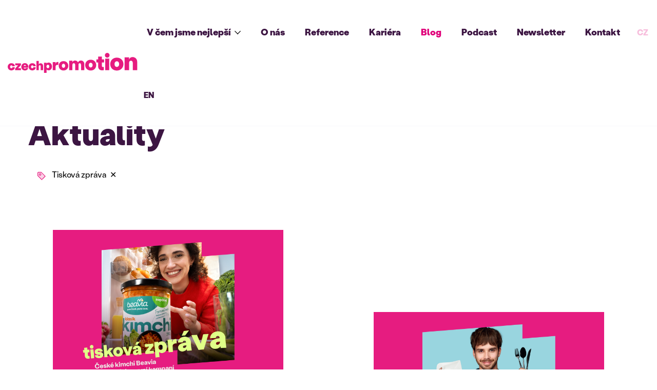

--- FILE ---
content_type: text/html; charset=UTF-8
request_url: https://promotion.cz/blog?category=Tiskov%C3%A1%20zpr%C3%A1va
body_size: 7948
content:
<!doctype html>

<html lang="cs">
<head>

    <meta charset="utf-8">
    <meta http-equiv="X-UA-Compatible" content="IE=edge">
    <meta name="csrf-token" content="19dBZFKAGvyWB3aDGiyJiI2813zb8AiA6jKQAUAw">
    <meta name="viewport" content="width=device-width, initial-scale=1">
    <meta name="keywords" content="full, servis, marketingová, agentura">
    <meta name="description" content="Full service marketingová agentura, marketingové poradenství, grafické studio, tvorba efektivní komunikační strategie.">
    <meta name="author" content="pixelmate.cz">

    <title>Blog            |
        Czech Promotion</title>

    <meta name="twitter:card" content="summary_large_image"/>

    <script src="https://cdn.jsdelivr.net/gh/orestbida/cookieconsent@3.0.1/dist/cookieconsent.esm.js" type="module"></script>
    <script src="https://promotion.cz/js/cookies.js?v2"></script>

    <meta property="og:title" content="Czech Promotion | Reklamní agentura a fajn parta odborníků.">
    <meta name="twitter:title" content="Czech Promotion | Reklamní agentura a fajn parta odborníků.">

    <meta property="og:description"
          content="Realizujeme efektivní komunikační strategie. Pomáháme značkám prodávat, být vidět a&nbsp;růst. #strategie #reklama #identita #online #store"/>
    <meta name="twitter:description"
          content="Realizujeme efektivní komunikační strategie. Pomáháme značkám prodávat, být vidět a&nbsp;růst. #strategie #reklama #identita #online #store"/>

    <meta property="og:image" content="https://promotion.cz/images/brands/promotion.png"/>
    <meta name="twitter:image" content="https://promotion.cz/images/brands/promotion.png"/>
    <link rel="apple-touch-icon" sizes="57x57" href="https://promotion.cz/images/favicons/apple-icon-57x57.png">
    <link rel="apple-touch-icon" sizes="60x60" href="https://promotion.cz/images/favicons/apple-icon-60x60.png">
    <link rel="apple-touch-icon" sizes="72x72" href="https://promotion.cz/images/favicons/apple-icon-72x72.png">
    <link rel="apple-touch-icon" sizes="76x76" href="https://promotion.cz/images/favicons/apple-icon-76x76.png">
    <link rel="apple-touch-icon" sizes="114x114" href="https://promotion.cz/images/favicons/apple-icon-114x114.png">
    <link rel="apple-touch-icon" sizes="120x120" href="https://promotion.cz/images/favicons/apple-icon-120x120.png">
    <link rel="apple-touch-icon" sizes="144x144" href="https://promotion.cz/images/favicons/apple-icon-144x144.png">
    <link rel="apple-touch-icon" sizes="152x152" href="https://promotion.cz/images/favicons/apple-icon-152x152.png">
    <link rel="apple-touch-icon" sizes="180x180" href="https://promotion.cz/images/favicons/apple-icon-180x180.png">
    <link rel="icon" type="image/png" sizes="192x192" href="https://promotion.cz/images/favicons/android-icon-192x192.png">
    <link rel="icon" type="image/png" sizes="32x32" href="https://promotion.cz/images/favicons/favicon-32x32.png">
    <link rel="icon" type="image/png" sizes="96x96" href="https://promotion.cz/images/favicons/favicon-96x96.png">
    <link rel="icon" type="image/png" sizes="16x16" href="https://promotion.cz/images/favicons/favicon-16x16.png">
    <link rel="manifest" href="https://promotion.cz/images/favicons/manifest.json">
    <link rel="shortcut icon" href="https://promotion.cz/images/favicons/favicon.ico" type="image/x-icon">
    <meta name="msapplication-TileColor" content="#ffffff">
    <meta name="msapplication-TileImage" content="https://promotion.cz/images/favicons/ms-icon-144x144.png">
    <meta name="msapplication-config" content="https://promotion.cz/images/favicons/browserconfig.xml">
    <!-- Additional icons for Android -->
    <link rel="icon" type="image/png" sizes="36x36" href="https://promotion.cz/images/favicons/android-icon-36x36.png">
    <link rel="icon" type="image/png" sizes="48x48" href="https://promotion.cz/images/favicons/android-icon-48x48.png">
    <link rel="icon" type="image/png" sizes="72x72" href="https://promotion.cz/images/favicons/android-icon-72x72.png">
    <link rel="icon" type="image/png" sizes="96x96" href="https://promotion.cz/images/favicons/android-icon-96x96.png">
    <link rel="icon" type="image/png" sizes="144x144" href="https://promotion.cz/images/favicons/android-icon-144x144.png">
    <!-- Additional icons for Microsoft -->
    <link rel="icon" type="image/png" sizes="70x70" href="https://promotion.cz/images/favicons/ms-icon-70x70.png">
    <link rel="icon" type="image/png" sizes="150x150" href="https://promotion.cz/images/favicons/ms-icon-150x150.png">
    <link rel="icon" type="image/png" sizes="310x310" href="https://promotion.cz/images/favicons/ms-icon-310x310.png">
    <meta name="theme-color" content="#ffffff">
    <link rel="stylesheet" href="https://promotion.cz/css/app.css?20260124095949">
    <link rel="stylesheet" href="https://cdn.jsdelivr.net/gh/orestbida/cookieconsent@3.1.0/dist/cookieconsent.css">
    <style>
        #c-txt {
            font-size: 0.8rem;
        }

        :root {
            --cc-bg: #ffffff;
            --cc-primary-color: #3C1542;
            --cc-secondary-color: #3C1542;

            --cc-btn-primary-bg: #e0007a;
            --cc-btn-primary-color: #ffffff;
            --cc-btn-primary-border-color: #e0007a;
            --cc-btn-primary-hover-bg: #e0007a;
            --cc-btn-primary-hover-color: #ffffff;
            --cc-btn-primary-hover-border-color: #e0007a;

            --cc-btn-secondary-bg: #bfbfbf;
            --cc-btn-secondary-color: #3C1542;
            --cc-btn-secondary-border-color: #bfbfbf;
            --cc-btn-secondary-hover-bg: #bfbfbf;
            --cc-btn-secondary-hover-color: #3C1542;
            --cc-btn-secondary-hover-border-color: #bfbfbf;

            --cc-separator-border-color: #f1f3f5;

            --cc-toggle-on-bg: #e0007a;
            --cc-toggle-off-bg: #919ea6;
            --cc-toggle-on-knob-bg: #ffffff;
            --cc-toggle-off-knob-bg: #ffffff;

            --cc-toggle-enabled-icon-color: #ecf2fa;
            --cc-toggle-disabled-icon-color: #ecf2fa;

            --cc-toggle-readonly-bg: #d5dee2;
            --cc-toggle-readonly-knob-bg: #ffffff;
            --cc-toggle-readonly-knob-icon-color: #d5dee2;

            --cc-section-category-border: #f0f4f7;

            --cc-cookie-category-block-bg: #f0f4f7;
            --cc-cookie-category-block-border: #f0f4f7;
            --cc-cookie-category-block-hover-bg: #e9eff4;
            --cc-cookie-category-block-hover-border: #e9eff4;
            --cc-cookie-category-expanded-block-bg: transparent;
            --cc-cookie-category-expanded-block-hover-bg: #e9eff4;

            --cc-overlay-bg: rgba(4, 6, 8, 0.85);
            --cc-webkit-scrollbar-bg: #cfd5db;
            --cc-webkit-scrollbar-hover-bg: #9199a0;

            --cc-footer-bg: #bfbfbf;
            --cc-footer-color: #3C1542;
            --cc-footer-border-color: #f1f3f5;
        }

        [data-role="necessary"] {
            background: var(--cc-btn-secondary-bg) !important;
            border-color: var(--cc-btn-secondary-border-color) !important;
            color: var(--cc-btn-secondary-color) !important;
        }

        #cc-main .cc-link{
            color: var(--cc-btn-primary-bg) !important;
            text-decoration: underline !important;
            font-weight: 700;
        }

    </style>

    <!-- Google Tag Manager -->
<script>(function(w,d,s,l,i){w[l]=w[l]||[];w[l].push({'gtm.start':
new Date().getTime(),event:'gtm.js'});var f=d.getElementsByTagName(s)[0],
j=d.createElement(s),dl=l!='dataLayer'?'&l='+l:'';j.async=true;j.src=
'https://www.googletagmanager.com/gtm.js?id='+i+dl;f.parentNode.insertBefore(j,f);
})(window,document,'script','dataLayer','GTM-N4TPWV');</script>
<!-- End Google Tag Manager -->
</head>
<body>
<!-- Google Tag Manager (noscript) -->
<noscript>
    <iframe src="https://www.googletagmanager.com/ns.html?id=GTM-N4TPWV"
            height="0" width="0" style="display:none;visibility:hidden"></iframe>
</noscript>
<!-- End Google Tag Manager (noscript) -->

<div class="flash-box-wrapper js-flash-box" message-type="">
    <div class="flash-box-content h-shadow-large js-flash-box-content">
        <span></span>
        <a class="flash-box-close js-flash-box-close">zavřít</a>
    </div>
</div>
<div class="page-row topbar js-topbar">
    <div class="expanded row">
        <div class="column flex">
            <a href="https://promotion.cz" class="topbar-logo">
                <img src="https://promotion.cz/images/brands/logo-new.svg" alt="CZECH PROMOTION logo" title="Na hlavní stránku">
            </a>
            <span class="topbar-menu-toggle">
                <a class="hamburger js-menu-toggle">
                    <span class="line"></span>
                    <span class="line"></span>
                    <span class="line"></span>
                </a>
            </span>
            <div class="topbar-navigation js-topbar-navigation">
                <nav>
                    <ul class="topbar-navigation-list h-unstyled-list">
                        <li class="topbar-navigation-dropdown  js-dropdown-button">
                            <a>V čem jsme nejlepší <i class="icon-chevron-down"></i></a>
                            <div class="topbar-navigation-dropdown-list">
                                <a href="https://promotion.cz/strategicky-marketing" class="topbar-navigation-dropdown-item-wrapper text-new-magenta-hover ">
                                    <div class="topbar-navigation-dropdown-item">
                                        <h4>Strategický marketing</h4>
                                    </div>
                                </a>
                                <a href="https://promotion.cz/reklamni-kampane" class="topbar-navigation-dropdown-item-wrapper text-new-magenta-hover ">
                                    <div class="topbar-navigation-dropdown-item">
                                        <h4>Reklamní kampaně</h4>
                                    </div>
                                </a>
                                <a href="https://promotion.cz/branding-a-design" class="topbar-navigation-dropdown-item-wrapper text-new-magenta-hover ">
                                    <div class="topbar-navigation-dropdown-item">
                                        <h4>Branding a&nbsp;design</h4>
                                    </div>
                                </a>
                                <a href="https://promotion.cz/online-kampane" class="topbar-navigation-dropdown-item-wrapper text-new-magenta-hover-hover ">
                                    <div class="topbar-navigation-dropdown-item">
                                        <h4>Online kampaně</h4>
                                    </div>
                                </a>
                                <a href="https://promotion.cz/misto-prodeje" class="topbar-navigation-dropdown-item-wrapper text-new-magenta-hover ">
                                    <div class="topbar-navigation-dropdown-item">
                                        <h4>Místo prodeje</h4>
                                    </div>
                                </a>
                            </div>
                        </li>
                        <li class=""><a href="https://promotion.cz/o-nas">O nás</a></li>
                        <li class=""><a href="https://promotion.cz/reference">Reference</a></li>
                        <li ><a href="https://promotion.jobs.cz/">Kariéra</a></li>
                        <li class=" is-active "><a href="https://promotion.cz/blog">Blog</a></li>
                        <li class=""><a href="https://promotion.cz/podcast">Podcast</a></li>
                        <li class=""><a href="https://promotion.cz/newsletter">Newsletter</a></li>
                        <li class=""><a href="https://promotion.cz/kontakt">Kontakt</a></li>
                        <li class="topbar-lang-item">
                            <a hreflang="cs" href="https://promotion.cz/cs/blog?category=Tiskov%C3%A1%20zpr%C3%A1va" class=" is-active ">CZ</a>
                        </li>
                        <li class="topbar-lang-item">
                            <a hreflang="en" href="https://promotion.cz/en/blog?category=Tiskov%C3%A1%20zpr%C3%A1va" class="">EN</a>
                        </li>






                    </ul>
                </nav>
            </div>
        </div>
    </div>
</div>


<div class="page-row news">
    <div class="row">
        <div class="column">
            <h1 style="margin-bottom: 2rem" class="uppercase" data-aos="fade-up">Aktuality</h1>

            
              <div class="h-mt-2 h-mb-3" data-aos="fade-up">
                <i class="icon icon-tags"></i><span class="h-inline-flex items-center">Tisková zpráva <a href="https://promotion.cz/blog" class="h-inline-block h-ml-025">&#10005;</a></span>
              </div>
                
            

            <div class="service-list-container">
                            <a data-aos="fade-up" class="block-card service-list-item news-item mavue-20-hover" href="https://promotion.cz/blog/ceske-kimchi-beavia-miri-do-televize-nova-kampan-tak-si-me-vem-startuje-15-ledna">
    <div class="image" style="background-image: url('https://promotion.cz/storage//uploads/Blog/blog-czechpromotion-TZ TBoCPS (1).png')"></div>

    <div class="text">

        <h5>České kimchi Beavia míří do televize. Nová kampaň „Tak si mě vem!” startuje 15. ledna</h5>

        <p style="text-align: justify">Tisková zpráva v médiích:


	MAM


Česká jednička ve výrobě fermentovaných potravin, značka Beavia, spouští svou první televizní kampaň. Od 15....</p>

    </div>

    <div class="line">
        <i class="icon icon-calendar"></i><span><small>15. 01. 2026</small></span>
                    <i class="icon icon-tags"></i><object><a href="https://promotion.cz/blog?category=Tiskov%C3%A1%20zpr%C3%A1va"><small>Tisková zpráva</small></a></object>
            </div>
</a>
                            <a data-aos="fade-up" class="block-card service-list-item news-item mavue-20-hover" href="https://promotion.cz/blog/orion-rozviji-kreativni-koncept-tak-to-chce-jeste">
    <div class="image" style="background-image: url('https://promotion.cz/storage//uploads/Blog/blog-czechpromotion-TZ orion (3).png')"></div>

    <div class="text">

        <h5>Orion rozvíjí kreativní koncept „Tak to chce ještě“</h5>

        <p style="text-align: justify">Česká značka Orion, specialista na domácí potřeby, pokračuje ve značkovém konceptu „Tak to chce ještě“, který představila na jaře 2025. Ve spolupráci...</p>

    </div>

    <div class="line">
        <i class="icon icon-calendar"></i><span><small>15. 12. 2025</small></span>
                    <i class="icon icon-tags"></i><object><a href="https://promotion.cz/blog?category=Tiskov%C3%A1%20zpr%C3%A1va"><small>Tisková zpráva</small></a></object>
            </div>
</a>
                            <a data-aos="fade-up" class="block-card service-list-item news-item mavue-20-hover" href="https://promotion.cz/blog/designovy-nabytek-prosel-rebrandingem-meni-se-na-momenti">
    <div class="image" style="background-image: url('https://promotion.cz/storage//uploads/Podcast/blog-czechpromotion-TZ momenti.png')"></div>

    <div class="text">

        <h5>Designový nábytek prošel rebrandingem, mění se na Momenti</h5>

        <p style="text-align: justify">Tisková zpráva v médiích:


	MAM
	Médiář
	MediaGuru


Český e-shop s interiérovým vybavením designovynabytek.cz se nově představuje jako momen...</p>

    </div>

    <div class="line">
        <i class="icon icon-calendar"></i><span><small>02. 04. 2025</small></span>
                    <i class="icon icon-tags"></i><object><a href="https://promotion.cz/blog?category=Tiskov%C3%A1%20zpr%C3%A1va"><small>Tisková zpráva</small></a></object>
            </div>
</a>
                            <a data-aos="fade-up" class="block-card service-list-item news-item mavue-20-hover" href="https://promotion.cz/blog/jak-vytvorit-uspesnou-kampan-ktera-ma-koule-to-prozradi-the-best-of-czech-promotion-summit">
    <div class="image" style="background-image: url('https://promotion.cz/storage//uploads/Podcast/blog-czechpromotion-TZ TBoCPS.png')"></div>

    <div class="text">

        <h5>Jak vytvořit úspěšnou kampaň, která má koule? To prozradí The Best of Czech Promotion Summit</h5>

        <p style="text-align: justify">Kampaň bez pevných základů nebude fungovat. Potřebujete souhru čtyř klíčových kroků, bez kterých se žádná reklama neobejde. Tyto pilíře každé úspěšné...</p>

    </div>

    <div class="line">
        <i class="icon icon-calendar"></i><span><small>22. 02. 2025</small></span>
                    <i class="icon icon-tags"></i><object><a href="https://promotion.cz/blog?category=Tiskov%C3%A1%20zpr%C3%A1va"><small>Tisková zpráva</small></a></object>
            </div>
</a>
                            <a data-aos="fade-up" class="block-card service-list-item news-item mavue-20-hover" href="https://promotion.cz/blog/orion-prichazi-s-novym-kreativnim-konceptem">
    <div class="image" style="background-image: url('https://promotion.cz/storage//uploads/Blog/Blog_Tiskové_zprávy/blog-TZ-Orion.png')"></div>

    <div class="text">

        <h5>Orion přichází s novým kreativním konceptem</h5>

        <p style="text-align: justify">Tisková zpráva v médiích:


	MAM
	MediaGuru


Po úspěšné podzimní kampani navázané na taneční pořad StarDance přichází česká firma domácích pot...</p>

    </div>

    <div class="line">
        <i class="icon icon-calendar"></i><span><small>06. 02. 2025</small></span>
                    <i class="icon icon-tags"></i><object><a href="https://promotion.cz/blog?category=Tiskov%C3%A1%20zpr%C3%A1va"><small>Tisková zpráva</small></a></object>
            </div>
</a>
                            <a data-aos="fade-up" class="block-card service-list-item news-item mavue-20-hover" href="https://promotion.cz/blog/udelej-tecku-za-starou-praci-vyzyva-prace-cz">
    <div class="image" style="background-image: url('https://promotion.cz/storage//uploads/Blog/blog-czechpromotion-TZ pracecz.png')"></div>

    <div class="text">

        <h5>Udělej tečku za starou prací, vyzývá Prace.cz</h5>

        <p style="text-align: justify">Tisková zpráva v médiích:


	Médiář
	MediaGuru


Plyšová tečka se stává miláčkem všech hledačů zaměstnání, a to díky novému komunikačnímu konce...</p>

    </div>

    <div class="line">
        <i class="icon icon-calendar"></i><span><small>16. 01. 2025</small></span>
                    <i class="icon icon-tags"></i><object><a href="https://promotion.cz/blog?category=Tiskov%C3%A1%20zpr%C3%A1va"><small>Tisková zpráva</small></a></object>
            </div>
</a>
                            <a data-aos="fade-up" class="block-card service-list-item news-item mavue-20-hover" href="https://promotion.cz/blog/nejstarsi-pivovar-z-ceskych-budejovic-predstavuje-pivo-pro-ktere-ztratis-hlavu">
    <div class="image" style="background-image: url('https://promotion.cz/storage//uploads/blog-czechpromotion-TZ Samson.png')"></div>

    <div class="text">

        <h5>Nejstarší pivovar z Českých Budějovic představuje pivo, pro které ztratíš hlavu</h5>

        <p style="text-align: justify">Tisková zpráva v médiích:


	MediaGuru
	Mediář


První místo v reklamní Katovně za 49. týden 2024

Samson, někdejší měšťanský pivovar s dlouh...</p>

    </div>

    <div class="line">
        <i class="icon icon-calendar"></i><span><small>15. 10. 2024</small></span>
                    <i class="icon icon-tags"></i><object><a href="https://promotion.cz/blog?category=Tiskov%C3%A1%20zpr%C3%A1va"><small>Tisková zpráva</small></a></object>
            </div>
</a>
                            <a data-aos="fade-up" class="block-card service-list-item news-item mavue-20-hover" href="https://promotion.cz/blog/jednicka-na-trhu-skolnich-batohu-predstavuje-fantasticky-svet-za-zipem">
    <div class="image" style="background-image: url('https://promotion.cz/storage//uploads/Blog/TOPGAL/blog-czechpromotion-TZ topgal.png')"></div>

    <div class="text">

        <h5>Jednička na trhu školních batohů představuje fantastický svět za zipem</h5>

        <p style="text-align: justify">Tisková zpráva v médiích:


	Médiář
	MediaGuru


První místo Reklamní katovně za 29. - 31. týden 2024

Společnost Topgal, česká jednička na t...</p>

    </div>

    <div class="line">
        <i class="icon icon-calendar"></i><span><small>16. 07. 2024</small></span>
                    <i class="icon icon-tags"></i><object><a href="https://promotion.cz/blog?category=Tiskov%C3%A1%20zpr%C3%A1va"><small>Tisková zpráva</small></a></object>
            </div>
</a>
                            <a data-aos="fade-up" class="block-card service-list-item news-item mavue-20-hover" href="https://promotion.cz/blog/lev-mizi-nove-logo-roste-czech-promotion-predstavuje-zmenu-vizualni-identity">
    <div class="image" style="background-image: url('https://promotion.cz/storage//uploads/blog-czechpromotion-TZ nová CI.png')"></div>

    <div class="text">

        <h5>Lev mizí, nové logo roste</h5>

        <p style="text-align: justify">Marketingová agentura Czech Promotion mění svůj vzhled. Firemní redesign zahrnuje především změnu loga. Symbol lva, který agenturu provázel od jejího...</p>

    </div>

    <div class="line">
        <i class="icon icon-calendar"></i><span><small>07. 06. 2024</small></span>
                    <i class="icon icon-tags"></i><object><a href="https://promotion.cz/blog?category=Tiskov%C3%A1%20zpr%C3%A1va"><small>Tisková zpráva</small></a></object>
            </div>
</a>
                            <a data-aos="fade-up" class="block-card service-list-item news-item mavue-20-hover" href="https://promotion.cz/blog/ai-jako-hrozba-nebo-prilezitost-pro-marketing-dozvite-se-na-the-best-of-czech-promotion-summitu">
    <div class="image" style="background-image: url('https://promotion.cz/storage//uploads/tiskovka.png')"></div>

    <div class="text">

        <h5>AI jako hrozba nebo příležitost pro marketing? Dozvíte se na The Best of Czech Promotion Summitu</h5>

        <p style="text-align: justify">Umělá inteligence zásadně mění svět. Je čím dál častěji součástí lidského soukromí stejně jako pomocníkem v práci. Moderním technologiím se nevyhýbají...</p>

    </div>

    <div class="line">
        <i class="icon icon-calendar"></i><span><small>15. 03. 2024</small></span>
                    <i class="icon icon-tags"></i><object><a href="https://promotion.cz/blog?category=Tiskov%C3%A1%20zpr%C3%A1va"><small>Tisková zpráva</small></a></object>
            </div>
</a>
                        </div>
        </div>
    </div>
    <div class="row">
        <div class="small-12 column text-center">
                        <ul class="pagination" role="navigation">
        
                    <li class="page-item disabled" aria-disabled="true" aria-label="&laquo; předchozí">
                <span class="page-link" aria-hidden="true">&lsaquo;</span>
            </li>
        
        
                    
            
            
                                                                        <li class="page-item active" aria-current="page"><span class="page-link">1</span></li>
                                                                                <li class="page-item"><a class="page-link" href="https://promotion.cz/blog?category=Tiskov%C3%A1%20zpr%C3%A1va&amp;page=2">2</a></li>
                                                                                <li class="page-item"><a class="page-link" href="https://promotion.cz/blog?category=Tiskov%C3%A1%20zpr%C3%A1va&amp;page=3">3</a></li>
                                                                                <li class="page-item"><a class="page-link" href="https://promotion.cz/blog?category=Tiskov%C3%A1%20zpr%C3%A1va&amp;page=4">4</a></li>
                                                        
        
                    <li class="page-item">
                <a class="page-link" href="https://promotion.cz/blog?category=Tiskov%C3%A1%20zpr%C3%A1va&amp;page=2" rel="next" aria-label="další &raquo;">&rsaquo;</a>
            </li>
            </ul>

                    </div>
    </div>
</div>


<div class="page-row footer h-pb-0 h-pt-3 h-background-primary h-color-white">
    <div class="footer-claim">
        <div class="row">
            <div class="medium-7 column">
                <div class="h-mb-3">
                    <h2 class="h-mb-2 h-color-white">Jste připraveni?</h2>
                    <a href="https://promotion.cz/kontakt" class="link is-green-link">Pojďme to nakopnout společně</a>
                </div>
            </div>
            <div class="medium-5 column">
                <div>
                    <h4 class="h-mb-2 h-mt-1 h-color-white" style="font-size: 32px;">
                        <b>Nenechte si ujít novinky!</b></h4>
                    <p style="font-size: 20px;"><a href="https://promotion.cz/newsletter" class="link is-green-link">Přihlaste se</a> k odběru našeho newsletteru</p>
                </div>
            </div>
        </div>
    </div>
    <div class="footer-navigation">
        <div class="row large-up-4 medium-up-2">
            <div class="column-block column">
                
                <h6>Czech Promotion</h6>
                <div class="footer-navigation-icon-box icon-pin-white">
                    <a href="https://www.google.cz/maps/place/CZECH+PROMOTION+group/@50.0924272,14.4497261,17z/data=!3m1!4b1!4m5!3m4!1s0x470b95ac9648415f:0xfff64b11d14f16c3!8m2!3d50.0924272!4d14.4519148"
                       target="_blank">Thámova 289/13<br>186 00, Praha 8 – Karlín</a>
                </div>
                <div class="footer-navigation-icon-box icon-phone icon-phone-white">
                    <a href="tel:222362656">222 36 26 56</a><br>
                    <a href="tel:241409117">241 40 91 17</a>
                </div>
                <div class="footer-navigation-icon-box icon-email icon-email-white">
                    <a href="mailto:promotion@promotion.cz">promotion@promotion.cz</a>
                </div>
            </div>
            <div class="column-block column">
                <h6>V čem jsme nejlepší</h6>
                <ul class="h-unstyled-list">
                    <li><a href="https://promotion.cz/strategicky-marketing">Strategický marketing</a></li>
                    <li><a href="https://promotion.cz/reklamni-kampane">Reklamní kampaně</a></li>
                    <li><a href="https://promotion.cz/branding-a-design">Branding a&nbsp;design</a></li>
                    <li><a href="https://promotion.cz/online-kampane">Online kampaně</a></li>
                    <li><a href="https://promotion.cz/misto-prodeje">Místo prodeje</a></li>
                </ul>
            </div>
            <div class="column-block column">
                <h6>O společnosti</h6>
                <ul class="h-unstyled-list">
                    <li class=""><a
                                href="https://promotion.cz/o-nas">O nás</a></li>
                    <li class=""><a
                                href="https://promotion.cz/reference">Reference</a></li>
                    <li><a href="https://promotion.jobs.cz/" class="h-relative">Kariéra <span
                                    class="link-badge is-green-bg">Rosteme</span></a></li>
                    <li class=""><a
                                href="https://promotion.cz/kontakt"
                                class="topbar-navigation-styled-button">Kontakt</a></li>
                    <li>
                        <a href="/downloads/czech-promotion-logo.zip" download="czech-promotion-logo.zip">Loga pro média</a>
                    </li>
                    
                </ul>
            </div>
            <div class="column-block column">
                <h6>Důležité odkazy</h6>
                <ul class="h-unstyled-list">
                    <li><a href="https://promotion.cz/oop" target="_blank">Obchodní podmínky</a></li>
                    <li><a href="https://promotion.cz/docs/INFORMACE-O-ZPRACOVANI-OSOBNICH-UDAJU.pdf"
                           target="_blank">GDPR</a></li>
                    <li><a href="#" data-cc="show-preferencesModal">Cookie Policy</a></li>
                    <li><a href="https://promotion.cz/docs/Czech-Promotion-Hub.pdf"
                           target="_blank">Czech Promotion Hub</a></li>
                </ul>
                <nav class="footer-navigation__socials">
                    <a href="https://www.facebook.com/czechpromotion/" target="_blank" rel="noopener noreferrer"><img
                                src="https://promotion.cz/images/icons/facebook.svg?v2" alt="Facebook" title="Facebook"/></a>
                    <a href="https://www.linkedin.com/company/czechpromotion/" target="_blank"
                       rel="noopener noreferrer"><img src="https://promotion.cz/images/icons/linkedin.svg?v2" alt="Linked-in"
                                                      title="Linked In"/></a>
                    <a href="https://www.instagram.com/czechpromotion/" target="_blank" rel="noopener noreferrer"><img
                                src="https://promotion.cz/images/icons/instagram.svg?v2" alt="Instagram" title="Instagram"/></a>
                    <a href="https://www.youtube.com/c/czechpromotionyoutube" target="_blank" rel="noopener noreferrer"><img
                                src="https://promotion.cz/images/icons/youtube.svg?v2" alt="YouTube" title="YouTube"/></a>
                    <a href="https://open.spotify.com/show/2vyomtdxbqiE0NDDZHdt7D" target="_blank"
                       rel="noopener noreferrer"><img src="https://promotion.cz/images/icons/spotify.svg?v2" alt="Spotify"
                                                      title="Spotify"/></a>
                </nav>
            </div>
        </div>
    </div>
    <div class="row">
        <div class="column">
            <div class="footer-bottom">
                <div class="footer-bottom-content">
                    <div class="footer-bottom-content-item">
                        <p class="footer-bottom-content-item-heading">
                            Člen
                        </p>
                        <a href="https://aka.cz/" target="_blank" class="footer-bottom-image"><img
                                    style="height: 2rem;" class="aka-logo"
                                    src="https://promotion.cz/images/companies/white/logo-aka-white.svg?v=1.0.0" alt=""></a>
                        <a href="https://www.apek.cz/" target="_blank" class="footer-bottom-image">
                            <img style="height: 3rem;" class="apek-logo"
                                src="https://promotion.cz/images/companies/white/apek.png?v=1.0.0"
                                alt="">
                        </a>
                    </div>
                    <div class="footer-bottom-content-item">
                        <p class="footer-bottom-content-item-heading">
                            Partner
                        </p>
                        <a href="https://www.velkytydenmalychfirem.cz/" target="_blank" class="footer-bottom-image">
                            <img style="height: 3rem;" class="vtmf-logo"
                                src="https://promotion.cz/images/companies/white/vtmf.svg?v=1.0.0"
                                alt="">
                        </a>
                        <a href="https://dotoho.pro/ " target="_blank" class="footer-bottom-image">
                            <img style="height:1.5rem" class="dotoho-logo"
                                src="https://promotion.cz/images/companies/white/dotoho.svg?v=1.0.0"
                                alt="">
                        </a>
                    </div>
                </div>
                <div class="footer-bottom-rights" style="align-self: center;">
                    Marketingová agentura  <a href="https://promotion.cz"> CZECH PROMOTION
                        group</a>, s.r.o. © 2006‎-‎2026
                </div>
            </div>
        </div>
    </div>
    
</div>

<script>
    var formValidation = {"errors":{"error_message":"Ve formul\u00e1\u0159i jsme nalezli chybu. Opravte ji, pros\u00edm.","success_message":"Va\u0161e zpr\u00e1va byla \u00fasp\u011b\u0161n\u011b odesl\u00e1na. D\u011bkujeme!","error_empty":"Toto pole je povinn\u00e9","error_email":"Email ve \u0161patn\u00e9m form\u00e1tu","error_phone":"Telefon ve \u0161patn\u00e9m form\u00e1tu"}};
    var homepage = {"logo_grid":{"title":"Tvo\u0159\u00edme l\u00eddry trhu"},"associations":{"title":"Jsme \u0159\u00e1dn\u00fdmi \u010dleny","1":{"text":"Ji\u017e od roku 2009 je Czech Promotion \u0159\u00e1dn\u00fdm \u010dlenem AKA - Asociace komunika\u010dn\u00edch agentur","button_1":"Certifik\u00e1t","button_2":"V\u00edce o\u0026nbsp;\u010dlenstv\u00ed"},"2":{"text":"Na v\u011bdomost se d\u00e1v\u00e1, \u017ee CZECH PROMOTION se stal \u0159\u00e1dn\u00fdm \u010dlenem asociace POPAI CENTRAL EUROPE","button_1":"Certifik\u00e1t","button_2":"V\u00edce o\u0026nbsp;\u010dlenstv\u00ed"}},"header":{"title":"Pom\u00e1h\u00e1me klient\u016fm, \u003Cbr\u003Eaby byli \u00fasp\u011b\u0161n\u011bj\u0161\u00ed.","button":"Na\u0161e pr\u00e1ce","hashtags":["strategie","reklama","identita","online","store"]},"case_studies":{"1":{"title":"Hodnocen\u00ed\u003Cbr\u003E firem o\u010dima zam\u011bstnanc\u016f","hashtags":"#marketingov\u00e1strategie #tvspot #onlinekomunikace","text":"Consectetuer adipiscing elit. Integer tempor. Nullam lectus justo, prion vulputate eget mollis sed, tempor. Lorem ipsum dolor sit amet, conse ctetuer adipiscing elit","button":"P\u0159\u00edpadov\u00e1 studie"},"2":{"title":"Nejsme chipsy, jsme bramb\u016frky!","hashtags":"#kreativa #tvspot #strategie #onlinekomunikace","text":"Marquise eget mollis sed, tempor. Loremo ipsum dolor sit amet, conse ctetuer adipiscing elit tempor.","button":"P\u0159\u00edpadov\u00e1 studie"},"button":"Dal\u0161\u00ed na\u0161e pr\u00e1ce"},"video_box":{"title":"Pro\u010d pot\u0159ebujete efektivn\u00ed medi\u00e1ln\u00ed kampa\u0148?","text":"Pokud je va\u0161\u00edm c\u00edlem ekonomick\u00fd r\u016fst, pot\u0159ebujete z\u00edskat z\u00e1kazn\u00edky. Abyste z\u00edskali z\u00e1kazn\u00edky, pot\u0159ebujete s\u0026nbsp;nimi srozumiteln\u011b komunikovat. A\u0026nbsp;pr\u00e1v\u011b to je smyslem kampan\u00ed, kter\u00e9 tvo\u0159\u00edme.","button":"V\u00edce o\u0026nbsp;n\u00e1s","name":"Jan Coufal a\u0026nbsp;Milan Drozen","position":"spoluzakladatel\u00e9 agentury"}};
    var language = {
        formValidation: formValidation,
        homepage: homepage
    }
</script>

<!-- Pixel: "czech promotion" -->
<img src="https://track.adform.net/Serving/TrackPoint/?pm=1270355&lid=103650736" width="1" height="1" alt="" />
<script src="https://promotion.cz/js/app.js?20260124095949"></script>



<script type="text/javascript">
    (function (g, t) {
        g.type = "text/javascript";
        g.async = true;
        g.src = "https://c" + "t.l"
            + "eady.com/adPuQwKFPsJOx5Dn/L" + ".js";
        t = t[0];
        t.parentNode.insertBefore(g, t)
    })
    (document.createElement("script"), document.getElementsByTagName("script"));
</script>

</body>
</html>


--- FILE ---
content_type: text/css
request_url: https://promotion.cz/css/app.css?20260124095949
body_size: 23512
content:
@import url(https://fonts.googleapis.com/css?family=Roboto:400);
.tns-outer{padding:0!important}.tns-outer [hidden]{display:none!important}.tns-outer [aria-controls],.tns-outer [data-action]{cursor:pointer}.tns-slider{transition:all 0s}.tns-slider>.tns-item{box-sizing:border-box}.tns-horizontal.tns-subpixel{white-space:nowrap}.tns-horizontal.tns-subpixel>.tns-item{display:inline-block;vertical-align:top;white-space:normal}.tns-horizontal.tns-no-subpixel:after{clear:both;content:"";display:table}.tns-horizontal.tns-no-subpixel>.tns-item{float:left}.tns-horizontal.tns-carousel.tns-no-subpixel>.tns-item{margin-right:-100%}.tns-gallery,.tns-no-calc{left:0;position:relative}.tns-gallery{min-height:1px}.tns-gallery>.tns-item{left:-100%;position:absolute;transition:transform 0s,opacity 0s}.tns-gallery>.tns-slide-active{left:auto!important;position:relative}.tns-gallery>.tns-moving{transition:all .25s}.tns-autowidth{display:inline-block}.tns-lazy-img{opacity:.6;transition:opacity .6s}.tns-lazy-img.tns-complete{opacity:1}.tns-ah{transition:height 0s}.tns-ovh{overflow:hidden}.tns-visually-hidden{left:-10000em;position:absolute}.tns-transparent{opacity:0;visibility:hidden}.tns-fadeIn{filter:alpha(opacity=100);opacity:1;z-index:0}.tns-fadeOut,.tns-normal{filter:alpha(opacity=0);opacity:0;z-index:-1}.tns-vpfix{white-space:nowrap}.tns-vpfix>div,.tns-vpfix>li{display:inline-block}.tns-t-subp2{height:10px;margin:0 auto;overflow:hidden;position:relative;width:310px}.tns-t-ct{position:absolute;right:0;width:2333.3333333%;width:2333.33333%}.tns-t-ct:after{clear:both;content:"";display:table}.tns-t-ct>div{float:left;height:10px;width:1.4285714%;width:1.42857%}
[data-aos][data-aos][data-aos-duration="50"],body[data-aos-duration="50"] [data-aos]{transition-duration:50ms}[data-aos][data-aos][data-aos-delay="50"],body[data-aos-delay="50"] [data-aos]{transition-delay:0}[data-aos][data-aos][data-aos-delay="50"].aos-animate,body[data-aos-delay="50"] [data-aos].aos-animate{transition-delay:50ms}[data-aos][data-aos][data-aos-duration="100"],body[data-aos-duration="100"] [data-aos]{transition-duration:.1s}[data-aos][data-aos][data-aos-delay="100"],body[data-aos-delay="100"] [data-aos]{transition-delay:0}[data-aos][data-aos][data-aos-delay="100"].aos-animate,body[data-aos-delay="100"] [data-aos].aos-animate{transition-delay:.1s}[data-aos][data-aos][data-aos-duration="150"],body[data-aos-duration="150"] [data-aos]{transition-duration:.15s}[data-aos][data-aos][data-aos-delay="150"],body[data-aos-delay="150"] [data-aos]{transition-delay:0}[data-aos][data-aos][data-aos-delay="150"].aos-animate,body[data-aos-delay="150"] [data-aos].aos-animate{transition-delay:.15s}[data-aos][data-aos][data-aos-duration="200"],body[data-aos-duration="200"] [data-aos]{transition-duration:.2s}[data-aos][data-aos][data-aos-delay="200"],body[data-aos-delay="200"] [data-aos]{transition-delay:0}[data-aos][data-aos][data-aos-delay="200"].aos-animate,body[data-aos-delay="200"] [data-aos].aos-animate{transition-delay:.2s}[data-aos][data-aos][data-aos-duration="250"],body[data-aos-duration="250"] [data-aos]{transition-duration:.25s}[data-aos][data-aos][data-aos-delay="250"],body[data-aos-delay="250"] [data-aos]{transition-delay:0}[data-aos][data-aos][data-aos-delay="250"].aos-animate,body[data-aos-delay="250"] [data-aos].aos-animate{transition-delay:.25s}[data-aos][data-aos][data-aos-duration="300"],body[data-aos-duration="300"] [data-aos]{transition-duration:.3s}[data-aos][data-aos][data-aos-delay="300"],body[data-aos-delay="300"] [data-aos]{transition-delay:0}[data-aos][data-aos][data-aos-delay="300"].aos-animate,body[data-aos-delay="300"] [data-aos].aos-animate{transition-delay:.3s}[data-aos][data-aos][data-aos-duration="350"],body[data-aos-duration="350"] [data-aos]{transition-duration:.35s}[data-aos][data-aos][data-aos-delay="350"],body[data-aos-delay="350"] [data-aos]{transition-delay:0}[data-aos][data-aos][data-aos-delay="350"].aos-animate,body[data-aos-delay="350"] [data-aos].aos-animate{transition-delay:.35s}[data-aos][data-aos][data-aos-duration="400"],body[data-aos-duration="400"] [data-aos]{transition-duration:.4s}[data-aos][data-aos][data-aos-delay="400"],body[data-aos-delay="400"] [data-aos]{transition-delay:0}[data-aos][data-aos][data-aos-delay="400"].aos-animate,body[data-aos-delay="400"] [data-aos].aos-animate{transition-delay:.4s}[data-aos][data-aos][data-aos-duration="450"],body[data-aos-duration="450"] [data-aos]{transition-duration:.45s}[data-aos][data-aos][data-aos-delay="450"],body[data-aos-delay="450"] [data-aos]{transition-delay:0}[data-aos][data-aos][data-aos-delay="450"].aos-animate,body[data-aos-delay="450"] [data-aos].aos-animate{transition-delay:.45s}[data-aos][data-aos][data-aos-duration="500"],body[data-aos-duration="500"] [data-aos]{transition-duration:.5s}[data-aos][data-aos][data-aos-delay="500"],body[data-aos-delay="500"] [data-aos]{transition-delay:0}[data-aos][data-aos][data-aos-delay="500"].aos-animate,body[data-aos-delay="500"] [data-aos].aos-animate{transition-delay:.5s}[data-aos][data-aos][data-aos-duration="550"],body[data-aos-duration="550"] [data-aos]{transition-duration:.55s}[data-aos][data-aos][data-aos-delay="550"],body[data-aos-delay="550"] [data-aos]{transition-delay:0}[data-aos][data-aos][data-aos-delay="550"].aos-animate,body[data-aos-delay="550"] [data-aos].aos-animate{transition-delay:.55s}[data-aos][data-aos][data-aos-duration="600"],body[data-aos-duration="600"] [data-aos]{transition-duration:.6s}[data-aos][data-aos][data-aos-delay="600"],body[data-aos-delay="600"] [data-aos]{transition-delay:0}[data-aos][data-aos][data-aos-delay="600"].aos-animate,body[data-aos-delay="600"] [data-aos].aos-animate{transition-delay:.6s}[data-aos][data-aos][data-aos-duration="650"],body[data-aos-duration="650"] [data-aos]{transition-duration:.65s}[data-aos][data-aos][data-aos-delay="650"],body[data-aos-delay="650"] [data-aos]{transition-delay:0}[data-aos][data-aos][data-aos-delay="650"].aos-animate,body[data-aos-delay="650"] [data-aos].aos-animate{transition-delay:.65s}[data-aos][data-aos][data-aos-duration="700"],body[data-aos-duration="700"] [data-aos]{transition-duration:.7s}[data-aos][data-aos][data-aos-delay="700"],body[data-aos-delay="700"] [data-aos]{transition-delay:0}[data-aos][data-aos][data-aos-delay="700"].aos-animate,body[data-aos-delay="700"] [data-aos].aos-animate{transition-delay:.7s}[data-aos][data-aos][data-aos-duration="750"],body[data-aos-duration="750"] [data-aos]{transition-duration:.75s}[data-aos][data-aos][data-aos-delay="750"],body[data-aos-delay="750"] [data-aos]{transition-delay:0}[data-aos][data-aos][data-aos-delay="750"].aos-animate,body[data-aos-delay="750"] [data-aos].aos-animate{transition-delay:.75s}[data-aos][data-aos][data-aos-duration="800"],body[data-aos-duration="800"] [data-aos]{transition-duration:.8s}[data-aos][data-aos][data-aos-delay="800"],body[data-aos-delay="800"] [data-aos]{transition-delay:0}[data-aos][data-aos][data-aos-delay="800"].aos-animate,body[data-aos-delay="800"] [data-aos].aos-animate{transition-delay:.8s}[data-aos][data-aos][data-aos-duration="850"],body[data-aos-duration="850"] [data-aos]{transition-duration:.85s}[data-aos][data-aos][data-aos-delay="850"],body[data-aos-delay="850"] [data-aos]{transition-delay:0}[data-aos][data-aos][data-aos-delay="850"].aos-animate,body[data-aos-delay="850"] [data-aos].aos-animate{transition-delay:.85s}[data-aos][data-aos][data-aos-duration="900"],body[data-aos-duration="900"] [data-aos]{transition-duration:.9s}[data-aos][data-aos][data-aos-delay="900"],body[data-aos-delay="900"] [data-aos]{transition-delay:0}[data-aos][data-aos][data-aos-delay="900"].aos-animate,body[data-aos-delay="900"] [data-aos].aos-animate{transition-delay:.9s}[data-aos][data-aos][data-aos-duration="950"],body[data-aos-duration="950"] [data-aos]{transition-duration:.95s}[data-aos][data-aos][data-aos-delay="950"],body[data-aos-delay="950"] [data-aos]{transition-delay:0}[data-aos][data-aos][data-aos-delay="950"].aos-animate,body[data-aos-delay="950"] [data-aos].aos-animate{transition-delay:.95s}[data-aos][data-aos][data-aos-duration="1000"],body[data-aos-duration="1000"] [data-aos]{transition-duration:1s}[data-aos][data-aos][data-aos-delay="1000"],body[data-aos-delay="1000"] [data-aos]{transition-delay:0}[data-aos][data-aos][data-aos-delay="1000"].aos-animate,body[data-aos-delay="1000"] [data-aos].aos-animate{transition-delay:1s}[data-aos][data-aos][data-aos-duration="1050"],body[data-aos-duration="1050"] [data-aos]{transition-duration:1.05s}[data-aos][data-aos][data-aos-delay="1050"],body[data-aos-delay="1050"] [data-aos]{transition-delay:0}[data-aos][data-aos][data-aos-delay="1050"].aos-animate,body[data-aos-delay="1050"] [data-aos].aos-animate{transition-delay:1.05s}[data-aos][data-aos][data-aos-duration="1100"],body[data-aos-duration="1100"] [data-aos]{transition-duration:1.1s}[data-aos][data-aos][data-aos-delay="1100"],body[data-aos-delay="1100"] [data-aos]{transition-delay:0}[data-aos][data-aos][data-aos-delay="1100"].aos-animate,body[data-aos-delay="1100"] [data-aos].aos-animate{transition-delay:1.1s}[data-aos][data-aos][data-aos-duration="1150"],body[data-aos-duration="1150"] [data-aos]{transition-duration:1.15s}[data-aos][data-aos][data-aos-delay="1150"],body[data-aos-delay="1150"] [data-aos]{transition-delay:0}[data-aos][data-aos][data-aos-delay="1150"].aos-animate,body[data-aos-delay="1150"] [data-aos].aos-animate{transition-delay:1.15s}[data-aos][data-aos][data-aos-duration="1200"],body[data-aos-duration="1200"] [data-aos]{transition-duration:1.2s}[data-aos][data-aos][data-aos-delay="1200"],body[data-aos-delay="1200"] [data-aos]{transition-delay:0}[data-aos][data-aos][data-aos-delay="1200"].aos-animate,body[data-aos-delay="1200"] [data-aos].aos-animate{transition-delay:1.2s}[data-aos][data-aos][data-aos-duration="1250"],body[data-aos-duration="1250"] [data-aos]{transition-duration:1.25s}[data-aos][data-aos][data-aos-delay="1250"],body[data-aos-delay="1250"] [data-aos]{transition-delay:0}[data-aos][data-aos][data-aos-delay="1250"].aos-animate,body[data-aos-delay="1250"] [data-aos].aos-animate{transition-delay:1.25s}[data-aos][data-aos][data-aos-duration="1300"],body[data-aos-duration="1300"] [data-aos]{transition-duration:1.3s}[data-aos][data-aos][data-aos-delay="1300"],body[data-aos-delay="1300"] [data-aos]{transition-delay:0}[data-aos][data-aos][data-aos-delay="1300"].aos-animate,body[data-aos-delay="1300"] [data-aos].aos-animate{transition-delay:1.3s}[data-aos][data-aos][data-aos-duration="1350"],body[data-aos-duration="1350"] [data-aos]{transition-duration:1.35s}[data-aos][data-aos][data-aos-delay="1350"],body[data-aos-delay="1350"] [data-aos]{transition-delay:0}[data-aos][data-aos][data-aos-delay="1350"].aos-animate,body[data-aos-delay="1350"] [data-aos].aos-animate{transition-delay:1.35s}[data-aos][data-aos][data-aos-duration="1400"],body[data-aos-duration="1400"] [data-aos]{transition-duration:1.4s}[data-aos][data-aos][data-aos-delay="1400"],body[data-aos-delay="1400"] [data-aos]{transition-delay:0}[data-aos][data-aos][data-aos-delay="1400"].aos-animate,body[data-aos-delay="1400"] [data-aos].aos-animate{transition-delay:1.4s}[data-aos][data-aos][data-aos-duration="1450"],body[data-aos-duration="1450"] [data-aos]{transition-duration:1.45s}[data-aos][data-aos][data-aos-delay="1450"],body[data-aos-delay="1450"] [data-aos]{transition-delay:0}[data-aos][data-aos][data-aos-delay="1450"].aos-animate,body[data-aos-delay="1450"] [data-aos].aos-animate{transition-delay:1.45s}[data-aos][data-aos][data-aos-duration="1500"],body[data-aos-duration="1500"] [data-aos]{transition-duration:1.5s}[data-aos][data-aos][data-aos-delay="1500"],body[data-aos-delay="1500"] [data-aos]{transition-delay:0}[data-aos][data-aos][data-aos-delay="1500"].aos-animate,body[data-aos-delay="1500"] [data-aos].aos-animate{transition-delay:1.5s}[data-aos][data-aos][data-aos-duration="1550"],body[data-aos-duration="1550"] [data-aos]{transition-duration:1.55s}[data-aos][data-aos][data-aos-delay="1550"],body[data-aos-delay="1550"] [data-aos]{transition-delay:0}[data-aos][data-aos][data-aos-delay="1550"].aos-animate,body[data-aos-delay="1550"] [data-aos].aos-animate{transition-delay:1.55s}[data-aos][data-aos][data-aos-duration="1600"],body[data-aos-duration="1600"] [data-aos]{transition-duration:1.6s}[data-aos][data-aos][data-aos-delay="1600"],body[data-aos-delay="1600"] [data-aos]{transition-delay:0}[data-aos][data-aos][data-aos-delay="1600"].aos-animate,body[data-aos-delay="1600"] [data-aos].aos-animate{transition-delay:1.6s}[data-aos][data-aos][data-aos-duration="1650"],body[data-aos-duration="1650"] [data-aos]{transition-duration:1.65s}[data-aos][data-aos][data-aos-delay="1650"],body[data-aos-delay="1650"] [data-aos]{transition-delay:0}[data-aos][data-aos][data-aos-delay="1650"].aos-animate,body[data-aos-delay="1650"] [data-aos].aos-animate{transition-delay:1.65s}[data-aos][data-aos][data-aos-duration="1700"],body[data-aos-duration="1700"] [data-aos]{transition-duration:1.7s}[data-aos][data-aos][data-aos-delay="1700"],body[data-aos-delay="1700"] [data-aos]{transition-delay:0}[data-aos][data-aos][data-aos-delay="1700"].aos-animate,body[data-aos-delay="1700"] [data-aos].aos-animate{transition-delay:1.7s}[data-aos][data-aos][data-aos-duration="1750"],body[data-aos-duration="1750"] [data-aos]{transition-duration:1.75s}[data-aos][data-aos][data-aos-delay="1750"],body[data-aos-delay="1750"] [data-aos]{transition-delay:0}[data-aos][data-aos][data-aos-delay="1750"].aos-animate,body[data-aos-delay="1750"] [data-aos].aos-animate{transition-delay:1.75s}[data-aos][data-aos][data-aos-duration="1800"],body[data-aos-duration="1800"] [data-aos]{transition-duration:1.8s}[data-aos][data-aos][data-aos-delay="1800"],body[data-aos-delay="1800"] [data-aos]{transition-delay:0}[data-aos][data-aos][data-aos-delay="1800"].aos-animate,body[data-aos-delay="1800"] [data-aos].aos-animate{transition-delay:1.8s}[data-aos][data-aos][data-aos-duration="1850"],body[data-aos-duration="1850"] [data-aos]{transition-duration:1.85s}[data-aos][data-aos][data-aos-delay="1850"],body[data-aos-delay="1850"] [data-aos]{transition-delay:0}[data-aos][data-aos][data-aos-delay="1850"].aos-animate,body[data-aos-delay="1850"] [data-aos].aos-animate{transition-delay:1.85s}[data-aos][data-aos][data-aos-duration="1900"],body[data-aos-duration="1900"] [data-aos]{transition-duration:1.9s}[data-aos][data-aos][data-aos-delay="1900"],body[data-aos-delay="1900"] [data-aos]{transition-delay:0}[data-aos][data-aos][data-aos-delay="1900"].aos-animate,body[data-aos-delay="1900"] [data-aos].aos-animate{transition-delay:1.9s}[data-aos][data-aos][data-aos-duration="1950"],body[data-aos-duration="1950"] [data-aos]{transition-duration:1.95s}[data-aos][data-aos][data-aos-delay="1950"],body[data-aos-delay="1950"] [data-aos]{transition-delay:0}[data-aos][data-aos][data-aos-delay="1950"].aos-animate,body[data-aos-delay="1950"] [data-aos].aos-animate{transition-delay:1.95s}[data-aos][data-aos][data-aos-duration="2000"],body[data-aos-duration="2000"] [data-aos]{transition-duration:2s}[data-aos][data-aos][data-aos-delay="2000"],body[data-aos-delay="2000"] [data-aos]{transition-delay:0}[data-aos][data-aos][data-aos-delay="2000"].aos-animate,body[data-aos-delay="2000"] [data-aos].aos-animate{transition-delay:2s}[data-aos][data-aos][data-aos-duration="2050"],body[data-aos-duration="2050"] [data-aos]{transition-duration:2.05s}[data-aos][data-aos][data-aos-delay="2050"],body[data-aos-delay="2050"] [data-aos]{transition-delay:0}[data-aos][data-aos][data-aos-delay="2050"].aos-animate,body[data-aos-delay="2050"] [data-aos].aos-animate{transition-delay:2.05s}[data-aos][data-aos][data-aos-duration="2100"],body[data-aos-duration="2100"] [data-aos]{transition-duration:2.1s}[data-aos][data-aos][data-aos-delay="2100"],body[data-aos-delay="2100"] [data-aos]{transition-delay:0}[data-aos][data-aos][data-aos-delay="2100"].aos-animate,body[data-aos-delay="2100"] [data-aos].aos-animate{transition-delay:2.1s}[data-aos][data-aos][data-aos-duration="2150"],body[data-aos-duration="2150"] [data-aos]{transition-duration:2.15s}[data-aos][data-aos][data-aos-delay="2150"],body[data-aos-delay="2150"] [data-aos]{transition-delay:0}[data-aos][data-aos][data-aos-delay="2150"].aos-animate,body[data-aos-delay="2150"] [data-aos].aos-animate{transition-delay:2.15s}[data-aos][data-aos][data-aos-duration="2200"],body[data-aos-duration="2200"] [data-aos]{transition-duration:2.2s}[data-aos][data-aos][data-aos-delay="2200"],body[data-aos-delay="2200"] [data-aos]{transition-delay:0}[data-aos][data-aos][data-aos-delay="2200"].aos-animate,body[data-aos-delay="2200"] [data-aos].aos-animate{transition-delay:2.2s}[data-aos][data-aos][data-aos-duration="2250"],body[data-aos-duration="2250"] [data-aos]{transition-duration:2.25s}[data-aos][data-aos][data-aos-delay="2250"],body[data-aos-delay="2250"] [data-aos]{transition-delay:0}[data-aos][data-aos][data-aos-delay="2250"].aos-animate,body[data-aos-delay="2250"] [data-aos].aos-animate{transition-delay:2.25s}[data-aos][data-aos][data-aos-duration="2300"],body[data-aos-duration="2300"] [data-aos]{transition-duration:2.3s}[data-aos][data-aos][data-aos-delay="2300"],body[data-aos-delay="2300"] [data-aos]{transition-delay:0}[data-aos][data-aos][data-aos-delay="2300"].aos-animate,body[data-aos-delay="2300"] [data-aos].aos-animate{transition-delay:2.3s}[data-aos][data-aos][data-aos-duration="2350"],body[data-aos-duration="2350"] [data-aos]{transition-duration:2.35s}[data-aos][data-aos][data-aos-delay="2350"],body[data-aos-delay="2350"] [data-aos]{transition-delay:0}[data-aos][data-aos][data-aos-delay="2350"].aos-animate,body[data-aos-delay="2350"] [data-aos].aos-animate{transition-delay:2.35s}[data-aos][data-aos][data-aos-duration="2400"],body[data-aos-duration="2400"] [data-aos]{transition-duration:2.4s}[data-aos][data-aos][data-aos-delay="2400"],body[data-aos-delay="2400"] [data-aos]{transition-delay:0}[data-aos][data-aos][data-aos-delay="2400"].aos-animate,body[data-aos-delay="2400"] [data-aos].aos-animate{transition-delay:2.4s}[data-aos][data-aos][data-aos-duration="2450"],body[data-aos-duration="2450"] [data-aos]{transition-duration:2.45s}[data-aos][data-aos][data-aos-delay="2450"],body[data-aos-delay="2450"] [data-aos]{transition-delay:0}[data-aos][data-aos][data-aos-delay="2450"].aos-animate,body[data-aos-delay="2450"] [data-aos].aos-animate{transition-delay:2.45s}[data-aos][data-aos][data-aos-duration="2500"],body[data-aos-duration="2500"] [data-aos]{transition-duration:2.5s}[data-aos][data-aos][data-aos-delay="2500"],body[data-aos-delay="2500"] [data-aos]{transition-delay:0}[data-aos][data-aos][data-aos-delay="2500"].aos-animate,body[data-aos-delay="2500"] [data-aos].aos-animate{transition-delay:2.5s}[data-aos][data-aos][data-aos-duration="2550"],body[data-aos-duration="2550"] [data-aos]{transition-duration:2.55s}[data-aos][data-aos][data-aos-delay="2550"],body[data-aos-delay="2550"] [data-aos]{transition-delay:0}[data-aos][data-aos][data-aos-delay="2550"].aos-animate,body[data-aos-delay="2550"] [data-aos].aos-animate{transition-delay:2.55s}[data-aos][data-aos][data-aos-duration="2600"],body[data-aos-duration="2600"] [data-aos]{transition-duration:2.6s}[data-aos][data-aos][data-aos-delay="2600"],body[data-aos-delay="2600"] [data-aos]{transition-delay:0}[data-aos][data-aos][data-aos-delay="2600"].aos-animate,body[data-aos-delay="2600"] [data-aos].aos-animate{transition-delay:2.6s}[data-aos][data-aos][data-aos-duration="2650"],body[data-aos-duration="2650"] [data-aos]{transition-duration:2.65s}[data-aos][data-aos][data-aos-delay="2650"],body[data-aos-delay="2650"] [data-aos]{transition-delay:0}[data-aos][data-aos][data-aos-delay="2650"].aos-animate,body[data-aos-delay="2650"] [data-aos].aos-animate{transition-delay:2.65s}[data-aos][data-aos][data-aos-duration="2700"],body[data-aos-duration="2700"] [data-aos]{transition-duration:2.7s}[data-aos][data-aos][data-aos-delay="2700"],body[data-aos-delay="2700"] [data-aos]{transition-delay:0}[data-aos][data-aos][data-aos-delay="2700"].aos-animate,body[data-aos-delay="2700"] [data-aos].aos-animate{transition-delay:2.7s}[data-aos][data-aos][data-aos-duration="2750"],body[data-aos-duration="2750"] [data-aos]{transition-duration:2.75s}[data-aos][data-aos][data-aos-delay="2750"],body[data-aos-delay="2750"] [data-aos]{transition-delay:0}[data-aos][data-aos][data-aos-delay="2750"].aos-animate,body[data-aos-delay="2750"] [data-aos].aos-animate{transition-delay:2.75s}[data-aos][data-aos][data-aos-duration="2800"],body[data-aos-duration="2800"] [data-aos]{transition-duration:2.8s}[data-aos][data-aos][data-aos-delay="2800"],body[data-aos-delay="2800"] [data-aos]{transition-delay:0}[data-aos][data-aos][data-aos-delay="2800"].aos-animate,body[data-aos-delay="2800"] [data-aos].aos-animate{transition-delay:2.8s}[data-aos][data-aos][data-aos-duration="2850"],body[data-aos-duration="2850"] [data-aos]{transition-duration:2.85s}[data-aos][data-aos][data-aos-delay="2850"],body[data-aos-delay="2850"] [data-aos]{transition-delay:0}[data-aos][data-aos][data-aos-delay="2850"].aos-animate,body[data-aos-delay="2850"] [data-aos].aos-animate{transition-delay:2.85s}[data-aos][data-aos][data-aos-duration="2900"],body[data-aos-duration="2900"] [data-aos]{transition-duration:2.9s}[data-aos][data-aos][data-aos-delay="2900"],body[data-aos-delay="2900"] [data-aos]{transition-delay:0}[data-aos][data-aos][data-aos-delay="2900"].aos-animate,body[data-aos-delay="2900"] [data-aos].aos-animate{transition-delay:2.9s}[data-aos][data-aos][data-aos-duration="2950"],body[data-aos-duration="2950"] [data-aos]{transition-duration:2.95s}[data-aos][data-aos][data-aos-delay="2950"],body[data-aos-delay="2950"] [data-aos]{transition-delay:0}[data-aos][data-aos][data-aos-delay="2950"].aos-animate,body[data-aos-delay="2950"] [data-aos].aos-animate{transition-delay:2.95s}[data-aos][data-aos][data-aos-duration="3000"],body[data-aos-duration="3000"] [data-aos]{transition-duration:3s}[data-aos][data-aos][data-aos-delay="3000"],body[data-aos-delay="3000"] [data-aos]{transition-delay:0}[data-aos][data-aos][data-aos-delay="3000"].aos-animate,body[data-aos-delay="3000"] [data-aos].aos-animate{transition-delay:3s}[data-aos][data-aos][data-aos-easing=linear],body[data-aos-easing=linear] [data-aos]{transition-timing-function:cubic-bezier(.25,.25,.75,.75)}[data-aos][data-aos][data-aos-easing=ease],body[data-aos-easing=ease] [data-aos]{transition-timing-function:ease}[data-aos][data-aos][data-aos-easing=ease-in],body[data-aos-easing=ease-in] [data-aos]{transition-timing-function:ease-in}[data-aos][data-aos][data-aos-easing=ease-out],body[data-aos-easing=ease-out] [data-aos]{transition-timing-function:ease-out}[data-aos][data-aos][data-aos-easing=ease-in-out],body[data-aos-easing=ease-in-out] [data-aos]{transition-timing-function:ease-in-out}[data-aos][data-aos][data-aos-easing=ease-in-back],body[data-aos-easing=ease-in-back] [data-aos]{transition-timing-function:cubic-bezier(.6,-.28,.735,.045)}[data-aos][data-aos][data-aos-easing=ease-out-back],body[data-aos-easing=ease-out-back] [data-aos]{transition-timing-function:cubic-bezier(.175,.885,.32,1.275)}[data-aos][data-aos][data-aos-easing=ease-in-out-back],body[data-aos-easing=ease-in-out-back] [data-aos]{transition-timing-function:cubic-bezier(.68,-.55,.265,1.55)}[data-aos][data-aos][data-aos-easing=ease-in-sine],body[data-aos-easing=ease-in-sine] [data-aos]{transition-timing-function:cubic-bezier(.47,0,.745,.715)}[data-aos][data-aos][data-aos-easing=ease-out-sine],body[data-aos-easing=ease-out-sine] [data-aos]{transition-timing-function:cubic-bezier(.39,.575,.565,1)}[data-aos][data-aos][data-aos-easing=ease-in-out-sine],body[data-aos-easing=ease-in-out-sine] [data-aos]{transition-timing-function:cubic-bezier(.445,.05,.55,.95)}[data-aos][data-aos][data-aos-easing=ease-in-quad],body[data-aos-easing=ease-in-quad] [data-aos]{transition-timing-function:cubic-bezier(.55,.085,.68,.53)}[data-aos][data-aos][data-aos-easing=ease-out-quad],body[data-aos-easing=ease-out-quad] [data-aos]{transition-timing-function:cubic-bezier(.25,.46,.45,.94)}[data-aos][data-aos][data-aos-easing=ease-in-out-quad],body[data-aos-easing=ease-in-out-quad] [data-aos]{transition-timing-function:cubic-bezier(.455,.03,.515,.955)}[data-aos][data-aos][data-aos-easing=ease-in-cubic],body[data-aos-easing=ease-in-cubic] [data-aos]{transition-timing-function:cubic-bezier(.55,.085,.68,.53)}[data-aos][data-aos][data-aos-easing=ease-out-cubic],body[data-aos-easing=ease-out-cubic] [data-aos]{transition-timing-function:cubic-bezier(.25,.46,.45,.94)}[data-aos][data-aos][data-aos-easing=ease-in-out-cubic],body[data-aos-easing=ease-in-out-cubic] [data-aos]{transition-timing-function:cubic-bezier(.455,.03,.515,.955)}[data-aos][data-aos][data-aos-easing=ease-in-quart],body[data-aos-easing=ease-in-quart] [data-aos]{transition-timing-function:cubic-bezier(.55,.085,.68,.53)}[data-aos][data-aos][data-aos-easing=ease-out-quart],body[data-aos-easing=ease-out-quart] [data-aos]{transition-timing-function:cubic-bezier(.25,.46,.45,.94)}[data-aos][data-aos][data-aos-easing=ease-in-out-quart],body[data-aos-easing=ease-in-out-quart] [data-aos]{transition-timing-function:cubic-bezier(.455,.03,.515,.955)}[data-aos^=fade][data-aos^=fade]{opacity:0;transition-property:opacity,transform}[data-aos^=fade][data-aos^=fade].aos-animate{opacity:1;transform:translateZ(0)}[data-aos=fade-up]{transform:translate3d(0,100px,0)}[data-aos=fade-down]{transform:translate3d(0,-100px,0)}[data-aos=fade-right]{transform:translate3d(-100px,0,0)}[data-aos=fade-left]{transform:translate3d(100px,0,0)}[data-aos=fade-up-right]{transform:translate3d(-100px,100px,0)}[data-aos=fade-up-left]{transform:translate3d(100px,100px,0)}[data-aos=fade-down-right]{transform:translate3d(-100px,-100px,0)}[data-aos=fade-down-left]{transform:translate3d(100px,-100px,0)}[data-aos^=zoom][data-aos^=zoom]{opacity:0;transition-property:opacity,transform}[data-aos^=zoom][data-aos^=zoom].aos-animate{opacity:1;transform:translateZ(0) scale(1)}[data-aos=zoom-in]{transform:scale(.6)}[data-aos=zoom-in-up]{transform:translate3d(0,100px,0) scale(.6)}[data-aos=zoom-in-down]{transform:translate3d(0,-100px,0) scale(.6)}[data-aos=zoom-in-right]{transform:translate3d(-100px,0,0) scale(.6)}[data-aos=zoom-in-left]{transform:translate3d(100px,0,0) scale(.6)}[data-aos=zoom-out]{transform:scale(1.2)}[data-aos=zoom-out-up]{transform:translate3d(0,100px,0) scale(1.2)}[data-aos=zoom-out-down]{transform:translate3d(0,-100px,0) scale(1.2)}[data-aos=zoom-out-right]{transform:translate3d(-100px,0,0) scale(1.2)}[data-aos=zoom-out-left]{transform:translate3d(100px,0,0) scale(1.2)}[data-aos^=slide][data-aos^=slide]{transition-property:transform}[data-aos^=slide][data-aos^=slide].aos-animate{transform:translateZ(0)}[data-aos=slide-up]{transform:translate3d(0,100%,0)}[data-aos=slide-down]{transform:translate3d(0,-100%,0)}[data-aos=slide-right]{transform:translate3d(-100%,0,0)}[data-aos=slide-left]{transform:translate3d(100%,0,0)}[data-aos^=flip][data-aos^=flip]{backface-visibility:hidden;transition-property:transform}[data-aos=flip-left]{transform:perspective(2500px) rotateY(-100deg)}[data-aos=flip-left].aos-animate{transform:perspective(2500px) rotateY(0)}[data-aos=flip-right]{transform:perspective(2500px) rotateY(100deg)}[data-aos=flip-right].aos-animate{transform:perspective(2500px) rotateY(0)}[data-aos=flip-up]{transform:perspective(2500px) rotateX(-100deg)}[data-aos=flip-up].aos-animate{transform:perspective(2500px) rotateX(0)}[data-aos=flip-down]{transform:perspective(2500px) rotateX(100deg)}[data-aos=flip-down].aos-animate{transform:perspective(2500px) rotateX(0)}
.fslightbox-container{-webkit-tap-highlight-color:transparent;animation:fslightbox-fade-in-complete .25s forwards;background:linear-gradient(rgba(30,30,30,.9),#000 1810%);font-family:Roboto,sans-serif;left:0;opacity:0;position:fixed;top:0;-webkit-user-select:none;-moz-user-select:none;user-select:none;z-index:9999999}.fslightbox-fade-in{animation:fslightbox-fade-in .25s cubic-bezier(0,0,.7,1) forwards}.fslightbox-fade-out{animation:fslightbox-fade-out .25s ease forwards}.fslightbox-fade-in-complete{animation:fslightbox-fade-in-complete .25s cubic-bezier(0,0,.7,1) forwards}.fslightbox-fade-out-complete{animation:fslightbox-fade-out-complete .25s ease!important}@keyframes fslightbox-fade-in-complete{0%{opacity:.3}to{opacity:1}}@keyframes fslightbox-fade-out-complete{0%{opacity:1}to{opacity:0}}@keyframes fslightbox-fade-in{0%{opacity:.65}to{opacity:1}}@keyframes fslightbox-fade-out{0%{opacity:.35}to{opacity:0}}.fslightbox-cursor-grabbing{cursor:grabbing}.fslightbox-full-dimension{height:100%;width:100%}.fslightbox-open{height:100%;overflow:hidden}.fslightbox-flex-centered{align-items:center;display:flex;justify-content:center}.fslightbox-transform-transition{transition:transform .3s}.fslightbox-svg-path{fill:#ddd;transition:fill .15s ease}.fslightbox-svg-icon{align-items:center;display:flex;justify-content:center}.fslightbox-media-holder{left:50%;position:absolute;top:50%;transform:translate(-50%,-50%);z-index:2}.fslightbox-nav{height:45px;left:0;position:absolute;top:0;width:100%}.fslightbox-slide-number-container{color:#d7d7d7;font-size:14px;height:100%;max-width:55px;z-index:0}.fslightbox-slide-number-container div{padding:0 1.5px}.fslightbox-slash{font-size:16px;margin-top:-1.5px}.fslightbox-toolbar{background:rgba(35,35,35,.65);display:flex;height:100%;position:absolute;right:0;top:0;z-index:3}.fslightbox-toolbar-button{cursor:pointer;height:100%;width:45px}.fslightbox-toolbar-button:hover .fslightbox-svg-path{fill:#fff}.fslightbox-slide-btn-container{align-items:center;cursor:pointer;display:flex;padding:12px 12px 12px 6px;position:absolute;top:50%;transform:translateY(-50%);z-index:3}@media (min-width:476px){.fslightbox-slide-btn-container{padding:22px 22px 22px 6px}}@media (min-width:768px){.fslightbox-slide-btn-container{padding:30px 30px 30px 6px}}.fslightbox-slide-btn-container:hover .fslightbox-svg-path{fill:#f1f1f1}.fslightbox-slide-btn{background:rgba(35,35,35,.65);font-size:26px;padding:7px}@media (min-width:476px){.fslightbox-slide-btn{padding:8px}}.fslightbox-slide-btn-left-container{left:0}@media (max-width:475.99px){.fslightbox-slide-btn-left-container{padding-left:3px}}.fslightbox-slide-btn-right-container{padding-left:12px;padding-right:3px;right:0}@media (min-width:476px){.fslightbox-slide-btn-right-container{padding-left:22px}}@media (min-width:768px){.fslightbox-slide-btn-right-container{padding-left:30px}}@media (min-width:476px){.fslightbox-slide-btn-right-container{padding-right:6px}}.fslightbox-down-event-detector{position:absolute;z-index:1}.fslightbox-swiping-invisible-hover{left:0;position:absolute;top:0;z-index:10}.fslightbox-invalid-file-wrapper{color:#eaebeb;font-size:22px;margin:auto}.fslightbox-video{-o-object-fit:cover;object-fit:cover}.fslightbox-loader{display:block;height:67px;margin:auto;position:relative;width:67px}.fslightbox-loader div{animation:fslightbox-loader 1.2s cubic-bezier(.5,0,.5,1) infinite;border:5px solid transparent;border-radius:50%;border-top-color:#999;box-sizing:border-box;display:block;height:54px;margin:6px;position:absolute;width:54px}.fslightbox-loader div:first-child{animation-delay:-.45s}.fslightbox-loader div:nth-child(2){animation-delay:-.3s}.fslightbox-loader div:nth-child(3){animation-delay:-.15s}@keyframes fslightbox-loader{0%{transform:rotate(0)}to{transform:rotate(1turn)}}.fslightbox-single-source{backface-visibility:hidden;display:block;margin:auto;transform:translateZ(0)}.fslightbox-source-holder{align-items:center;display:flex;left:0;position:absolute;top:0}
/*! normalize.css v8.0.0 | MIT License | github.com/necolas/normalize.css */html{-webkit-text-size-adjust:100%;line-height:1.15}h1{font-size:2em;margin:.67em 0}hr{box-sizing:content-box;overflow:visible}pre{font-family:monospace,monospace;font-size:1em}a{background-color:transparent}abbr[title]{border-bottom:0;-webkit-text-decoration:underline dotted;text-decoration:underline dotted}b,strong{font-weight:bolder}code,kbd,samp{font-family:monospace,monospace;font-size:1em}sub,sup{font-size:75%;line-height:0;position:relative;vertical-align:baseline}sub{bottom:-.25em}sup{top:-.5em}img{border-style:none}button,input,optgroup,select,textarea{font-size:100%;line-height:1.15;margin:0}button,input{overflow:visible}button,select{text-transform:none}[type=button],[type=reset],[type=submit],button{-webkit-appearance:button}[type=button]::-moz-focus-inner,[type=reset]::-moz-focus-inner,[type=submit]::-moz-focus-inner,button::-moz-focus-inner{border-style:none;padding:0}[type=button]:-moz-focusring,[type=reset]:-moz-focusring,[type=submit]:-moz-focusring,button:-moz-focusring{outline:1px dotted ButtonText}fieldset{padding:.35em .75em .625em}legend{box-sizing:border-box;color:inherit;display:table;max-width:100%;padding:0;white-space:normal}progress{vertical-align:baseline}textarea{overflow:auto}[type=checkbox],[type=radio]{box-sizing:border-box;padding:0}[type=number]::-webkit-inner-spin-button,[type=number]::-webkit-outer-spin-button{height:auto}[type=search]{-webkit-appearance:textfield;outline-offset:-2px}[type=search]::-webkit-search-decoration{-webkit-appearance:none}::-webkit-file-upload-button{-webkit-appearance:button;font:inherit}details{display:block}summary{display:list-item}[hidden],template{display:none}[data-whatinput=mouse] *,[data-whatinput=mouse] :focus,[data-whatinput=touch] *,[data-whatinput=touch] :focus,[data-whatintent=mouse] *,[data-whatintent=mouse] :focus,[data-whatintent=touch] *,[data-whatintent=touch] :focus{outline:none}[draggable=false]{-webkit-touch-callout:none;-webkit-user-select:none}.foundation-mq{font-family:"small=0em&medium=40em&large=68.75em&xlarge=75em&xxlarge=90em"}html{box-sizing:border-box;font-size:100%}*,:after,:before{box-sizing:inherit}body{-webkit-font-smoothing:antialiased;-moz-osx-font-smoothing:grayscale;background:#fff;color:#000;font-family:StabilGrotesk,sans-serif;font-weight:400;line-height:1.5;margin:0;padding:0}img{-ms-interpolation-mode:bicubic;display:inline-block;height:auto;max-width:100%;vertical-align:middle}textarea{border-radius:0;height:auto;min-height:50px}select{border-radius:0;box-sizing:border-box;width:100%}.map_canvas embed,.map_canvas img,.map_canvas object,.mqa-display embed,.mqa-display img,.mqa-display object{max-width:none!important}button{-webkit-appearance:none;-moz-appearance:none;appearance:none;background:transparent;border:0;border-radius:0;cursor:auto;line-height:1;padding:0}[data-whatinput=mouse] button{outline:0}pre{-webkit-overflow-scrolling:touch;overflow:auto}button,input,optgroup,select,textarea{font-family:inherit}.is-visible{display:block!important}.is-hidden{display:none!important}.row{margin-left:auto;margin-right:auto;max-width:75rem}.row:after,.row:before{content:" ";display:table;flex-basis:0;order:1}.row:after{clear:both}.row.collapse>.column,.row.collapse>.columns{padding-left:0;padding-right:0}.row .row{margin-left:-.625rem;margin-right:-.625rem}@media print,screen and (min-width:40em){.row .row{margin-left:-.9375rem;margin-right:-.9375rem}}@media print,screen and (min-width:68.75em){.row .row{margin-left:-.9375rem;margin-right:-.9375rem}}.row .row.collapse{margin-left:0;margin-right:0}.row.expanded{max-width:none}.row.expanded .row{margin-left:auto;margin-right:auto}.row:not(.expanded) .row{max-width:none}.row.gutter-small>.column,.row.gutter-small>.columns{padding-left:.625rem;padding-right:.625rem}.row.gutter-medium>.column,.row.gutter-medium>.columns{padding-left:.9375rem;padding-right:.9375rem}.column,.columns{float:left;padding-left:.625rem;padding-right:.625rem;width:100%}@media print,screen and (min-width:40em){.column,.columns{padding-left:.9375rem;padding-right:.9375rem}}.column,.column:last-child:not(:first-child),.columns{clear:none;float:left}.column:last-child:not(:first-child),.columns:last-child:not(:first-child){float:right}.column.end:last-child:last-child,.end.columns:last-child:last-child{float:left}.column.row.row,.row.row.columns{float:none}.row .column.row.row,.row .row.row.columns{margin-left:0;margin-right:0;padding-left:0;padding-right:0}.small-1{width:8.3333333333%}.small-push-1{left:8.3333333333%;position:relative}.small-pull-1{left:-8.3333333333%;position:relative}.small-offset-0{margin-left:0}.small-2{width:16.6666666667%}.small-push-2{left:16.6666666667%;position:relative}.small-pull-2{left:-16.6666666667%;position:relative}.small-offset-1{margin-left:8.3333333333%}.small-3{width:25%}.small-push-3{left:25%;position:relative}.small-pull-3{left:-25%;position:relative}.small-offset-2{margin-left:16.6666666667%}.small-4{width:33.3333333333%}.small-push-4{left:33.3333333333%;position:relative}.small-pull-4{left:-33.3333333333%;position:relative}.small-offset-3{margin-left:25%}.small-5{width:41.6666666667%}.small-push-5{left:41.6666666667%;position:relative}.small-pull-5{left:-41.6666666667%;position:relative}.small-offset-4{margin-left:33.3333333333%}.small-6{width:50%}.small-push-6{left:50%;position:relative}.small-pull-6{left:-50%;position:relative}.small-offset-5{margin-left:41.6666666667%}.small-7{width:58.3333333333%}.small-push-7{left:58.3333333333%;position:relative}.small-pull-7{left:-58.3333333333%;position:relative}.small-offset-6{margin-left:50%}.small-8{width:66.6666666667%}.small-push-8{left:66.6666666667%;position:relative}.small-pull-8{left:-66.6666666667%;position:relative}.small-offset-7{margin-left:58.3333333333%}.small-9{width:75%}.small-push-9{left:75%;position:relative}.small-pull-9{left:-75%;position:relative}.small-offset-8{margin-left:66.6666666667%}.small-10{width:83.3333333333%}.small-push-10{left:83.3333333333%;position:relative}.small-pull-10{left:-83.3333333333%;position:relative}.small-offset-9{margin-left:75%}.small-11{width:91.6666666667%}.small-push-11{left:91.6666666667%;position:relative}.small-pull-11{left:-91.6666666667%;position:relative}.small-offset-10{margin-left:83.3333333333%}.small-12{width:100%}.small-offset-11{margin-left:91.6666666667%}.small-up-1>.column,.small-up-1>.columns{float:left;width:100%}.small-up-1>.column:nth-of-type(1n),.small-up-1>.columns:nth-of-type(1n){clear:none}.small-up-1>.column:nth-of-type(1n+1),.small-up-1>.columns:nth-of-type(1n+1){clear:both}.small-up-1>.column:last-child,.small-up-1>.columns:last-child{float:left}.small-up-2>.column,.small-up-2>.columns{float:left;width:50%}.small-up-2>.column:nth-of-type(1n),.small-up-2>.columns:nth-of-type(1n){clear:none}.small-up-2>.column:nth-of-type(odd),.small-up-2>.columns:nth-of-type(odd){clear:both}.small-up-2>.column:last-child,.small-up-2>.columns:last-child{float:left}.small-up-3>.column,.small-up-3>.columns{float:left;width:33.3333333333%}.small-up-3>.column:nth-of-type(1n),.small-up-3>.columns:nth-of-type(1n){clear:none}.small-up-3>.column:nth-of-type(3n+1),.small-up-3>.columns:nth-of-type(3n+1){clear:both}.small-up-3>.column:last-child,.small-up-3>.columns:last-child{float:left}.small-up-4>.column,.small-up-4>.columns{float:left;width:25%}.small-up-4>.column:nth-of-type(1n),.small-up-4>.columns:nth-of-type(1n){clear:none}.small-up-4>.column:nth-of-type(4n+1),.small-up-4>.columns:nth-of-type(4n+1){clear:both}.small-up-4>.column:last-child,.small-up-4>.columns:last-child{float:left}.small-up-5>.column,.small-up-5>.columns{float:left;width:20%}.small-up-5>.column:nth-of-type(1n),.small-up-5>.columns:nth-of-type(1n){clear:none}.small-up-5>.column:nth-of-type(5n+1),.small-up-5>.columns:nth-of-type(5n+1){clear:both}.small-up-5>.column:last-child,.small-up-5>.columns:last-child{float:left}.small-up-6>.column,.small-up-6>.columns{float:left;width:16.6666666667%}.small-up-6>.column:nth-of-type(1n),.small-up-6>.columns:nth-of-type(1n){clear:none}.small-up-6>.column:nth-of-type(6n+1),.small-up-6>.columns:nth-of-type(6n+1){clear:both}.small-up-6>.column:last-child,.small-up-6>.columns:last-child{float:left}.small-up-7>.column,.small-up-7>.columns{float:left;width:14.2857142857%}.small-up-7>.column:nth-of-type(1n),.small-up-7>.columns:nth-of-type(1n){clear:none}.small-up-7>.column:nth-of-type(7n+1),.small-up-7>.columns:nth-of-type(7n+1){clear:both}.small-up-7>.column:last-child,.small-up-7>.columns:last-child{float:left}.small-up-8>.column,.small-up-8>.columns{float:left;width:12.5%}.small-up-8>.column:nth-of-type(1n),.small-up-8>.columns:nth-of-type(1n){clear:none}.small-up-8>.column:nth-of-type(8n+1),.small-up-8>.columns:nth-of-type(8n+1){clear:both}.small-up-8>.column:last-child,.small-up-8>.columns:last-child{float:left}.small-collapse>.column,.small-collapse>.columns{padding-left:0;padding-right:0}.expanded.row .small-collapse.row,.small-collapse .row{margin-left:0;margin-right:0}.small-uncollapse>.column,.small-uncollapse>.columns{padding-left:.625rem;padding-right:.625rem}.small-centered{margin-left:auto;margin-right:auto}.small-centered,.small-centered:last-child:not(:first-child){clear:both;float:none}.small-pull-0,.small-push-0,.small-uncentered{margin-left:0;margin-right:0;position:static}.small-pull-0,.small-pull-0:last-child:not(:first-child),.small-push-0,.small-push-0:last-child:not(:first-child),.small-uncentered,.small-uncentered:last-child:not(:first-child){clear:none;float:left}.small-pull-0:last-child:not(:first-child),.small-push-0:last-child:not(:first-child),.small-uncentered:last-child:not(:first-child){float:right}@media print,screen and (min-width:40em){.medium-1{width:8.3333333333%}.medium-push-1{left:8.3333333333%;position:relative}.medium-pull-1{left:-8.3333333333%;position:relative}.medium-offset-0{margin-left:0}.medium-2{width:16.6666666667%}.medium-push-2{left:16.6666666667%;position:relative}.medium-pull-2{left:-16.6666666667%;position:relative}.medium-offset-1{margin-left:8.3333333333%}.medium-3{width:25%}.medium-push-3{left:25%;position:relative}.medium-pull-3{left:-25%;position:relative}.medium-offset-2{margin-left:16.6666666667%}.medium-4{width:33.3333333333%}.medium-push-4{left:33.3333333333%;position:relative}.medium-pull-4{left:-33.3333333333%;position:relative}.medium-offset-3{margin-left:25%}.medium-5{width:41.6666666667%}.medium-push-5{left:41.6666666667%;position:relative}.medium-pull-5{left:-41.6666666667%;position:relative}.medium-offset-4{margin-left:33.3333333333%}.medium-6{width:50%}.medium-push-6{left:50%;position:relative}.medium-pull-6{left:-50%;position:relative}.medium-offset-5{margin-left:41.6666666667%}.medium-7{width:58.3333333333%}.medium-push-7{left:58.3333333333%;position:relative}.medium-pull-7{left:-58.3333333333%;position:relative}.medium-offset-6{margin-left:50%}.medium-8{width:66.6666666667%}.medium-push-8{left:66.6666666667%;position:relative}.medium-pull-8{left:-66.6666666667%;position:relative}.medium-offset-7{margin-left:58.3333333333%}.medium-9{width:75%}.medium-push-9{left:75%;position:relative}.medium-pull-9{left:-75%;position:relative}.medium-offset-8{margin-left:66.6666666667%}.medium-10{width:83.3333333333%}.medium-push-10{left:83.3333333333%;position:relative}.medium-pull-10{left:-83.3333333333%;position:relative}.medium-offset-9{margin-left:75%}.medium-11{width:91.6666666667%}.medium-push-11{left:91.6666666667%;position:relative}.medium-pull-11{left:-91.6666666667%;position:relative}.medium-offset-10{margin-left:83.3333333333%}.medium-12{width:100%}.medium-offset-11{margin-left:91.6666666667%}.medium-up-1>.column,.medium-up-1>.columns{float:left;width:100%}.medium-up-1>.column:nth-of-type(1n),.medium-up-1>.columns:nth-of-type(1n){clear:none}.medium-up-1>.column:nth-of-type(1n+1),.medium-up-1>.columns:nth-of-type(1n+1){clear:both}.medium-up-1>.column:last-child,.medium-up-1>.columns:last-child{float:left}.medium-up-2>.column,.medium-up-2>.columns{float:left;width:50%}.medium-up-2>.column:nth-of-type(1n),.medium-up-2>.columns:nth-of-type(1n){clear:none}.medium-up-2>.column:nth-of-type(odd),.medium-up-2>.columns:nth-of-type(odd){clear:both}.medium-up-2>.column:last-child,.medium-up-2>.columns:last-child{float:left}.medium-up-3>.column,.medium-up-3>.columns{float:left;width:33.3333333333%}.medium-up-3>.column:nth-of-type(1n),.medium-up-3>.columns:nth-of-type(1n){clear:none}.medium-up-3>.column:nth-of-type(3n+1),.medium-up-3>.columns:nth-of-type(3n+1){clear:both}.medium-up-3>.column:last-child,.medium-up-3>.columns:last-child{float:left}.medium-up-4>.column,.medium-up-4>.columns{float:left;width:25%}.medium-up-4>.column:nth-of-type(1n),.medium-up-4>.columns:nth-of-type(1n){clear:none}.medium-up-4>.column:nth-of-type(4n+1),.medium-up-4>.columns:nth-of-type(4n+1){clear:both}.medium-up-4>.column:last-child,.medium-up-4>.columns:last-child{float:left}.medium-up-5>.column,.medium-up-5>.columns{float:left;width:20%}.medium-up-5>.column:nth-of-type(1n),.medium-up-5>.columns:nth-of-type(1n){clear:none}.medium-up-5>.column:nth-of-type(5n+1),.medium-up-5>.columns:nth-of-type(5n+1){clear:both}.medium-up-5>.column:last-child,.medium-up-5>.columns:last-child{float:left}.medium-up-6>.column,.medium-up-6>.columns{float:left;width:16.6666666667%}.medium-up-6>.column:nth-of-type(1n),.medium-up-6>.columns:nth-of-type(1n){clear:none}.medium-up-6>.column:nth-of-type(6n+1),.medium-up-6>.columns:nth-of-type(6n+1){clear:both}.medium-up-6>.column:last-child,.medium-up-6>.columns:last-child{float:left}.medium-up-7>.column,.medium-up-7>.columns{float:left;width:14.2857142857%}.medium-up-7>.column:nth-of-type(1n),.medium-up-7>.columns:nth-of-type(1n){clear:none}.medium-up-7>.column:nth-of-type(7n+1),.medium-up-7>.columns:nth-of-type(7n+1){clear:both}.medium-up-7>.column:last-child,.medium-up-7>.columns:last-child{float:left}.medium-up-8>.column,.medium-up-8>.columns{float:left;width:12.5%}.medium-up-8>.column:nth-of-type(1n),.medium-up-8>.columns:nth-of-type(1n){clear:none}.medium-up-8>.column:nth-of-type(8n+1),.medium-up-8>.columns:nth-of-type(8n+1){clear:both}.medium-up-8>.column:last-child,.medium-up-8>.columns:last-child{float:left}.medium-collapse>.column,.medium-collapse>.columns{padding-left:0;padding-right:0}.expanded.row .medium-collapse.row,.medium-collapse .row{margin-left:0;margin-right:0}.medium-uncollapse>.column,.medium-uncollapse>.columns{padding-left:.9375rem;padding-right:.9375rem}.medium-centered{margin-left:auto;margin-right:auto}.medium-centered,.medium-centered:last-child:not(:first-child){clear:both;float:none}.medium-pull-0,.medium-push-0,.medium-uncentered{margin-left:0;margin-right:0;position:static}.medium-pull-0,.medium-pull-0:last-child:not(:first-child),.medium-push-0,.medium-push-0:last-child:not(:first-child),.medium-uncentered,.medium-uncentered:last-child:not(:first-child){clear:none;float:left}.medium-pull-0:last-child:not(:first-child),.medium-push-0:last-child:not(:first-child),.medium-uncentered:last-child:not(:first-child){float:right}}@media print,screen and (min-width:68.75em){.large-1{width:8.3333333333%}.large-push-1{left:8.3333333333%;position:relative}.large-pull-1{left:-8.3333333333%;position:relative}.large-offset-0{margin-left:0}.large-2{width:16.6666666667%}.large-push-2{left:16.6666666667%;position:relative}.large-pull-2{left:-16.6666666667%;position:relative}.large-offset-1{margin-left:8.3333333333%}.large-3{width:25%}.large-push-3{left:25%;position:relative}.large-pull-3{left:-25%;position:relative}.large-offset-2{margin-left:16.6666666667%}.large-4{width:33.3333333333%}.large-push-4{left:33.3333333333%;position:relative}.large-pull-4{left:-33.3333333333%;position:relative}.large-offset-3{margin-left:25%}.large-5{width:41.6666666667%}.large-push-5{left:41.6666666667%;position:relative}.large-pull-5{left:-41.6666666667%;position:relative}.large-offset-4{margin-left:33.3333333333%}.large-6{width:50%}.large-push-6{left:50%;position:relative}.large-pull-6{left:-50%;position:relative}.large-offset-5{margin-left:41.6666666667%}.large-7{width:58.3333333333%}.large-push-7{left:58.3333333333%;position:relative}.large-pull-7{left:-58.3333333333%;position:relative}.large-offset-6{margin-left:50%}.large-8{width:66.6666666667%}.large-push-8{left:66.6666666667%;position:relative}.large-pull-8{left:-66.6666666667%;position:relative}.large-offset-7{margin-left:58.3333333333%}.large-9{width:75%}.large-push-9{left:75%;position:relative}.large-pull-9{left:-75%;position:relative}.large-offset-8{margin-left:66.6666666667%}.large-10{width:83.3333333333%}.large-push-10{left:83.3333333333%;position:relative}.large-pull-10{left:-83.3333333333%;position:relative}.large-offset-9{margin-left:75%}.large-11{width:91.6666666667%}.large-push-11{left:91.6666666667%;position:relative}.large-pull-11{left:-91.6666666667%;position:relative}.large-offset-10{margin-left:83.3333333333%}.large-12{width:100%}.large-offset-11{margin-left:91.6666666667%}.large-up-1>.column,.large-up-1>.columns{float:left;width:100%}.large-up-1>.column:nth-of-type(1n),.large-up-1>.columns:nth-of-type(1n){clear:none}.large-up-1>.column:nth-of-type(1n+1),.large-up-1>.columns:nth-of-type(1n+1){clear:both}.large-up-1>.column:last-child,.large-up-1>.columns:last-child{float:left}.large-up-2>.column,.large-up-2>.columns{float:left;width:50%}.large-up-2>.column:nth-of-type(1n),.large-up-2>.columns:nth-of-type(1n){clear:none}.large-up-2>.column:nth-of-type(odd),.large-up-2>.columns:nth-of-type(odd){clear:both}.large-up-2>.column:last-child,.large-up-2>.columns:last-child{float:left}.large-up-3>.column,.large-up-3>.columns{float:left;width:33.3333333333%}.large-up-3>.column:nth-of-type(1n),.large-up-3>.columns:nth-of-type(1n){clear:none}.large-up-3>.column:nth-of-type(3n+1),.large-up-3>.columns:nth-of-type(3n+1){clear:both}.large-up-3>.column:last-child,.large-up-3>.columns:last-child{float:left}.large-up-4>.column,.large-up-4>.columns{float:left;width:25%}.large-up-4>.column:nth-of-type(1n),.large-up-4>.columns:nth-of-type(1n){clear:none}.large-up-4>.column:nth-of-type(4n+1),.large-up-4>.columns:nth-of-type(4n+1){clear:both}.large-up-4>.column:last-child,.large-up-4>.columns:last-child{float:left}.large-up-5>.column,.large-up-5>.columns{float:left;width:20%}.large-up-5>.column:nth-of-type(1n),.large-up-5>.columns:nth-of-type(1n){clear:none}.large-up-5>.column:nth-of-type(5n+1),.large-up-5>.columns:nth-of-type(5n+1){clear:both}.large-up-5>.column:last-child,.large-up-5>.columns:last-child{float:left}.large-up-6>.column,.large-up-6>.columns{float:left;width:16.6666666667%}.large-up-6>.column:nth-of-type(1n),.large-up-6>.columns:nth-of-type(1n){clear:none}.large-up-6>.column:nth-of-type(6n+1),.large-up-6>.columns:nth-of-type(6n+1){clear:both}.large-up-6>.column:last-child,.large-up-6>.columns:last-child{float:left}.large-up-7>.column,.large-up-7>.columns{float:left;width:14.2857142857%}.large-up-7>.column:nth-of-type(1n),.large-up-7>.columns:nth-of-type(1n){clear:none}.large-up-7>.column:nth-of-type(7n+1),.large-up-7>.columns:nth-of-type(7n+1){clear:both}.large-up-7>.column:last-child,.large-up-7>.columns:last-child{float:left}.large-up-8>.column,.large-up-8>.columns{float:left;width:12.5%}.large-up-8>.column:nth-of-type(1n),.large-up-8>.columns:nth-of-type(1n){clear:none}.large-up-8>.column:nth-of-type(8n+1),.large-up-8>.columns:nth-of-type(8n+1){clear:both}.large-up-8>.column:last-child,.large-up-8>.columns:last-child{float:left}.large-collapse>.column,.large-collapse>.columns{padding-left:0;padding-right:0}.expanded.row .large-collapse.row,.large-collapse .row{margin-left:0;margin-right:0}.large-uncollapse>.column,.large-uncollapse>.columns{padding-left:.9375rem;padding-right:.9375rem}.large-centered{margin-left:auto;margin-right:auto}.large-centered,.large-centered:last-child:not(:first-child){clear:both;float:none}.large-pull-0,.large-push-0,.large-uncentered{margin-left:0;margin-right:0;position:static}.large-pull-0,.large-pull-0:last-child:not(:first-child),.large-push-0,.large-push-0:last-child:not(:first-child),.large-uncentered,.large-uncentered:last-child:not(:first-child){clear:none;float:left}.large-pull-0:last-child:not(:first-child),.large-push-0:last-child:not(:first-child),.large-uncentered:last-child:not(:first-child){float:right}}.column-block{margin-bottom:1.25rem}.column-block>:last-child{margin-bottom:0}@media print,screen and (min-width:40em){.column-block{margin-bottom:1.875rem}.column-block>:last-child{margin-bottom:0}}blockquote,dd,div,dl,dt,form,h1,h2,h3,h4,h5,h6,li,ol,p,pre,td,th,ul{margin:0;padding:0}p{font-size:inherit;line-height:1.6;margin-bottom:1rem;text-rendering:optimizeLegibility}em,i{font-style:italic}b,em,i,strong{line-height:inherit}b,strong{font-weight:700}small{font-size:80%;line-height:inherit}.h1,.h2,.h3,.h4,.h5,.h6,h1,h2,h3,h4,h5,h6{color:#000;font-family:StabilGrotesk,sans-serif;font-style:normal;font-weight:400;text-rendering:optimizeLegibility}.h1 small,.h2 small,.h3 small,.h4 small,.h5 small,.h6 small,h1 small,h2 small,h3 small,h4 small,h5 small,h6 small{color:#4b515a;line-height:0}.h1,.h2,h1,h2{font-size:2rem;line-height:1.4;margin-bottom:.5rem;margin-top:0}.h3,.h4,h3,h4{font-size:1.5rem}.h3,.h4,.h5,h3,h4,h5{line-height:1.4;margin-bottom:.5rem;margin-top:0}.h5,h5{font-size:1.0625rem}.h6,h6{font-size:1rem;line-height:1.4;margin-bottom:.5rem;margin-top:0}@media print,screen and (min-width:40em){.h1,.h2,h1,h2{font-size:2.625rem}.h3,.h4,h3,h4{font-size:1.875rem}.h5,h5{font-size:1.125rem}.h6,h6{font-size:1rem}}@media print,screen and (min-width:68.75em){.h1,h1{font-size:3.75rem}.h2,h2{font-size:3.25rem}.h3,.h4,h3,h4{font-size:2.5rem}.h5,h5{font-size:1.25rem}.h6,h6{font-size:1.125rem}}a{color:#e0007a;cursor:pointer;line-height:inherit;text-decoration:none}a:focus,a:hover{color:#c10069}a img,hr{border:0}hr{border-bottom:1px solid #4b515a;clear:both;height:0;margin:1.25rem auto;max-width:75rem}dl,ol,ul{line-height:1.6;list-style-position:outside;margin-bottom:1rem}li{font-size:inherit}ul{list-style-type:disc}ol,ul{margin-left:1.25rem}ol ol,ol ul,ul ol,ul ul{margin-bottom:0;margin-left:1.25rem}dl{margin-bottom:1rem}dl dt{font-weight:700;margin-bottom:.3rem}blockquote{border-left:1px solid #4b515a;margin:0 0 1rem;padding:.5625rem 1.25rem 0 1.1875rem}blockquote,blockquote p{color:#25282c;line-height:1.6}abbr,abbr[title]{border-bottom:1px dotted #000;cursor:help;text-decoration:none}figure,kbd{margin:0}kbd{background-color:#f7f9fc;color:#000;font-family:Consolas,Liberation Mono,Courier,monospace;padding:.125rem .25rem 0}.subheader{color:#25282c;font-weight:400;line-height:1.4;margin-bottom:.5rem;margin-top:.2rem}.lead{font-size:125%;line-height:1.6}.stat{font-size:2.5rem;line-height:1}p+.stat{margin-top:-1rem}ol.no-bullet,ul.no-bullet{list-style:none;margin-left:0}.cite-block,cite{color:#25282c;display:block;font-size:.8125rem}.cite-block:before,cite:before{content:"— "}.code-inline,code{word-wrap:break-word;display:inline;max-width:100%;padding:.125rem .3125rem .0625rem}.code-block,.code-inline,code{background-color:#f7f9fc;border:1px solid #4b515a;color:#000;font-family:Consolas,Liberation Mono,Courier,monospace;font-weight:400}.code-block{display:block;margin-bottom:1.5rem;overflow:auto;padding:1rem;white-space:pre}.text-left{text-align:left}.text-right{text-align:right}.text-center{text-align:center}.text-justify{text-align:justify}@media print,screen and (min-width:40em){.medium-text-left{text-align:left}.medium-text-right{text-align:right}.medium-text-center{text-align:center}.medium-text-justify{text-align:justify}}@media print,screen and (min-width:68.75em){.large-text-left{text-align:left}.large-text-right{text-align:right}.large-text-center{text-align:center}.large-text-justify{text-align:justify}}.show-for-print{display:none!important}@media print{*{background:transparent!important;box-shadow:none!important;color:#000!important;-webkit-print-color-adjust:economy;print-color-adjust:economy;text-shadow:none!important}.show-for-print{display:block!important}.hide-for-print{display:none!important}table.show-for-print{display:table!important}thead.show-for-print{display:table-header-group!important}tbody.show-for-print{display:table-row-group!important}tr.show-for-print{display:table-row!important}td.show-for-print,th.show-for-print{display:table-cell!important}a,a:visited{text-decoration:underline}a[href]:after{content:" (" attr(href) ")"}.ir a:after,a[href^="#"]:after,a[href^="javascript:"]:after{content:""}abbr[title]:after{content:" (" attr(title) ")"}blockquote,pre{border:1px solid #25282c;page-break-inside:avoid}thead{display:table-header-group}img,tr{page-break-inside:avoid}img{max-width:100%!important}@page{margin:.5cm}h2,h3,p{orphans:3;widows:3}h2,h3{page-break-after:avoid}.print-break-inside{page-break-inside:auto}}.button{-webkit-appearance:none;border:1px solid transparent;border-radius:0;cursor:pointer;display:inline-block;font-family:inherit;font-size:1.125rem;line-height:1;margin:0 0 1rem;padding:.85em 1em;text-align:center;transition:background-color .25s ease-out,color .25s ease-out;vertical-align:middle}[data-whatinput=mouse] .button{outline:0}.button.tiny{font-size:.6rem}.button.small{font-size:1rem}.button.large{font-size:1.25rem}.button.expanded{display:block;margin-left:0;margin-right:0;width:100%}.button,.button.disabled,.button.disabled:focus,.button.disabled:hover,.button[disabled],.button[disabled]:focus,.button[disabled]:hover{background-color:#e0007a;color:#fff}.button:focus,.button:hover{background-color:#be0068;color:#fff}.button.primary,.button.primary.disabled,.button.primary.disabled:focus,.button.primary.disabled:hover,.button.primary[disabled],.button.primary[disabled]:focus,.button.primary[disabled]:hover{background-color:#e0007a;color:#fff}.button.primary:focus,.button.primary:hover{background-color:#b30062;color:#fff}.button.secondary,.button.secondary.disabled,.button.secondary.disabled:focus,.button.secondary.disabled:hover,.button.secondary[disabled],.button.secondary[disabled]:focus,.button.secondary[disabled]:hover{background-color:#fef2f8;color:#000}.button.secondary:focus,.button.secondary:hover{background-color:#f796c6;color:#000}.button.success,.button.success.disabled,.button.success.disabled:focus,.button.success.disabled:hover,.button.success[disabled],.button.success[disabled]:focus,.button.success[disabled]:hover{background-color:#0fd85a;color:#000}.button.success:focus,.button.success:hover{background-color:#0cad48;color:#000}.button.warning,.button.warning.disabled,.button.warning.disabled:focus,.button.warning.disabled:hover,.button.warning[disabled],.button.warning[disabled]:focus,.button.warning[disabled]:hover{background-color:#ffae00;color:#000}.button.warning:focus,.button.warning:hover{background-color:#cc8b00;color:#000}.button.alert,.button.alert.disabled,.button.alert.disabled:focus,.button.alert.disabled:hover,.button.alert[disabled],.button.alert[disabled]:focus,.button.alert[disabled]:hover{background-color:#df1919;color:#fff}.button.alert:focus,.button.alert:hover{background-color:#b21414;color:#fff}.button.hollow,.button.hollow.disabled,.button.hollow.disabled:focus,.button.hollow.disabled:hover,.button.hollow:focus,.button.hollow:hover,.button.hollow[disabled],.button.hollow[disabled]:focus,.button.hollow[disabled]:hover{background-color:transparent}.button.hollow,.button.hollow.disabled,.button.hollow.disabled:focus,.button.hollow.disabled:hover,.button.hollow[disabled],.button.hollow[disabled]:focus,.button.hollow[disabled]:hover{border:1px solid #e0007a;color:#e0007a}.button.hollow:focus,.button.hollow:hover{border-color:#70003d;color:#70003d}.button.hollow.primary,.button.hollow.primary.disabled,.button.hollow.primary.disabled:focus,.button.hollow.primary.disabled:hover,.button.hollow.primary[disabled],.button.hollow.primary[disabled]:focus,.button.hollow.primary[disabled]:hover{border:1px solid #e0007a;color:#e0007a}.button.hollow.primary:focus,.button.hollow.primary:hover{border-color:#70003d;color:#70003d}.button.hollow.secondary,.button.hollow.secondary.disabled,.button.hollow.secondary.disabled:focus,.button.hollow.secondary.disabled:hover,.button.hollow.secondary[disabled],.button.hollow.secondary[disabled]:focus,.button.hollow.secondary[disabled]:hover{border:1px solid #fef2f8;color:#fef2f8}.button.hollow.secondary:focus,.button.hollow.secondary:hover{border-color:#e6127c;color:#e6127c}.button.hollow.success,.button.hollow.success.disabled,.button.hollow.success.disabled:focus,.button.hollow.success.disabled:hover,.button.hollow.success[disabled],.button.hollow.success[disabled]:focus,.button.hollow.success[disabled]:hover{border:1px solid #0fd85a;color:#0fd85a}.button.hollow.success:focus,.button.hollow.success:hover{border-color:#086c2d;color:#086c2d}.button.hollow.warning,.button.hollow.warning.disabled,.button.hollow.warning.disabled:focus,.button.hollow.warning.disabled:hover,.button.hollow.warning[disabled],.button.hollow.warning[disabled]:focus,.button.hollow.warning[disabled]:hover{border:1px solid #ffae00;color:#ffae00}.button.hollow.warning:focus,.button.hollow.warning:hover{border-color:#805700;color:#805700}.button.hollow.alert,.button.hollow.alert.disabled,.button.hollow.alert.disabled:focus,.button.hollow.alert.disabled:hover,.button.hollow.alert[disabled],.button.hollow.alert[disabled]:focus,.button.hollow.alert[disabled]:hover{border:1px solid #df1919;color:#df1919}.button.hollow.alert:focus,.button.hollow.alert:hover{border-color:#700d0d;color:#700d0d}.button.clear,.button.clear.disabled,.button.clear.disabled:focus,.button.clear.disabled:hover,.button.clear:focus,.button.clear:hover,.button.clear[disabled],.button.clear[disabled]:focus,.button.clear[disabled]:hover{background-color:transparent;border-color:transparent}.button.clear,.button.clear.disabled,.button.clear.disabled:focus,.button.clear.disabled:hover,.button.clear[disabled],.button.clear[disabled]:focus,.button.clear[disabled]:hover{color:#e0007a}.button.clear:focus,.button.clear:hover{color:#70003d}.button.clear.primary,.button.clear.primary.disabled,.button.clear.primary.disabled:focus,.button.clear.primary.disabled:hover,.button.clear.primary[disabled],.button.clear.primary[disabled]:focus,.button.clear.primary[disabled]:hover{color:#e0007a}.button.clear.primary:focus,.button.clear.primary:hover{color:#70003d}.button.clear.secondary,.button.clear.secondary.disabled,.button.clear.secondary.disabled:focus,.button.clear.secondary.disabled:hover,.button.clear.secondary[disabled],.button.clear.secondary[disabled]:focus,.button.clear.secondary[disabled]:hover{color:#fef2f8}.button.clear.secondary:focus,.button.clear.secondary:hover{color:#e6127c}.button.clear.success,.button.clear.success.disabled,.button.clear.success.disabled:focus,.button.clear.success.disabled:hover,.button.clear.success[disabled],.button.clear.success[disabled]:focus,.button.clear.success[disabled]:hover{color:#0fd85a}.button.clear.success:focus,.button.clear.success:hover{color:#086c2d}.button.clear.warning,.button.clear.warning.disabled,.button.clear.warning.disabled:focus,.button.clear.warning.disabled:hover,.button.clear.warning[disabled],.button.clear.warning[disabled]:focus,.button.clear.warning[disabled]:hover{color:#ffae00}.button.clear.warning:focus,.button.clear.warning:hover{color:#805700}.button.clear.alert,.button.clear.alert.disabled,.button.clear.alert.disabled:focus,.button.clear.alert.disabled:hover,.button.clear.alert[disabled],.button.clear.alert[disabled]:focus,.button.clear.alert[disabled]:hover{color:#df1919}.button.clear.alert:focus,.button.clear.alert:hover{color:#700d0d}.button.disabled,.button[disabled]{cursor:not-allowed;opacity:.25}.button.dropdown:after{border-color:#fff transparent transparent;border-style:solid;border-width:.4em .4em 0;content:"";display:block;display:inline-block;float:right;height:0;margin-left:1em;position:relative;top:.4em;width:0}.button.dropdown.clear.primary:after,.button.dropdown.clear:after,.button.dropdown.hollow.primary:after,.button.dropdown.hollow:after{border-top-color:#e0007a}.button.dropdown.clear.secondary:after,.button.dropdown.hollow.secondary:after{border-top-color:#fef2f8}.button.dropdown.clear.success:after,.button.dropdown.hollow.success:after{border-top-color:#0fd85a}.button.dropdown.clear.warning:after,.button.dropdown.hollow.warning:after{border-top-color:#ffae00}.button.dropdown.clear.alert:after,.button.dropdown.hollow.alert:after{border-top-color:#df1919}.button.arrow-only:after{float:none;margin-left:0;top:-.1em}a.button:focus,a.button:hover{text-decoration:none}.hide{display:none!important}.invisible{visibility:hidden}.visible{visibility:visible}@media print,screen and (max-width:39.99875em){.hide-for-small-only{display:none!important}}@media screen and (max-width:0em),screen and (min-width:40em){.show-for-small-only{display:none!important}}@media print,screen and (min-width:40em){.hide-for-medium{display:none!important}}@media screen and (max-width:39.99875em){.show-for-medium{display:none!important}}@media print,screen and (min-width:40em)and (max-width:68.74875em){.hide-for-medium-only{display:none!important}}@media screen and (max-width:39.99875em),screen and (min-width:68.75em){.show-for-medium-only{display:none!important}}@media print,screen and (min-width:68.75em){.hide-for-large{display:none!important}}@media screen and (max-width:68.74875em){.show-for-large{display:none!important}}@media print,screen and (min-width:68.75em)and (max-width:74.99875em){.hide-for-large-only{display:none!important}}@media screen and (max-width:68.74875em),screen and (min-width:75em){.show-for-large-only{display:none!important}}.show-for-sr,.show-on-focus{clip:rect(0,0,0,0)!important;border:0!important;height:1px!important;overflow:hidden!important;padding:0!important;position:absolute!important;white-space:nowrap!important;width:1px!important}.show-on-focus:active,.show-on-focus:focus{clip:auto!important;height:auto!important;overflow:visible!important;position:static!important;white-space:normal!important;width:auto!important}.hide-for-portrait,.show-for-landscape{display:block!important}@media screen and (orientation:landscape){.hide-for-portrait,.show-for-landscape{display:block!important}}@media screen and (orientation:portrait){.hide-for-portrait,.show-for-landscape{display:none!important}}.hide-for-landscape,.show-for-portrait{display:none!important}@media screen and (orientation:landscape){.hide-for-landscape,.show-for-portrait{display:none!important}}@media screen and (orientation:portrait){.hide-for-landscape,.show-for-portrait{display:block!important}}.show-for-dark-mode{display:none}.hide-for-dark-mode{display:block}@media screen and (prefers-color-scheme:dark){.show-for-dark-mode{display:block!important}.hide-for-dark-mode{display:none!important}}.show-for-ie{display:none}@media (-ms-high-contrast:active),(-ms-high-contrast:none){.show-for-ie{display:block!important}.hide-for-ie{display:none!important}}.show-for-sticky{display:none}.is-stuck .show-for-sticky{display:block}.is-stuck .hide-for-sticky{display:none}body{padding-top:6rem}body.is-disabled-scroll{overflow:hidden}.page-row{padding:3rem 0}.page-row .column-block{padding-top:15px}.grecaptcha-badge{visibility:hidden!important}@media print,screen and (min-width:40em){body{padding-top:8rem}.page-row{padding:6rem 0}}.main{color:#e0007a!important}.neon-green-bg{background-color:#e0ff88!important}.button{background-color:#e0007a!important;color:#fff;transition:background-color .3s ease-in-out!important}.button:hover{background-color:#e0ff88!important;color:#3c1542}.block-card{box-shadow:unset!important;display:flex;flex-direction:column}.block-card .line{margin-top:auto}.service-list-container input::-moz-placeholder{color:#000}.service-list-container input::placeholder{color:#000}.is-green{color:#e0ff88!important;font-size:20px;text-decoration-color:#e0ff88!important;text-decoration:underline}.text-new-magenta,.text-new-magenta-hover:hover{color:#e61c80!important}.bg-deep-purple{background-color:#3c1542!important}.is-green-bg{background-color:#e0ff88!important;color:#3c1542!important}.bg-mavue{background-color:#dec0f1}.mavue-20{background-color:rgba(222,192,241,.2)}.bg-mavue-20{background-color:rgba(222,192,241,.2)!important}.mavue-20-hover{transition:all .3s ease-in-out!important}.mavue-20-hover:hover{background-color:rgba(222,192,241,.2)!important}div.tns-liveregion.tns-visually-hidden{display:none!important}.next-slide,button[data-controls=next]{background-image:url(/images/icons/arrow-right.svg)!important}.next-slide button[disabled],.next-slide:disabled,button[data-controls=next] button[disabled],button[data-controls=next]:disabled{background-image:url(/images/icons/arrow-right-disabled.svg)!important}.prev-slide,button[data-controls=prev]{background-image:url(/images/icons/arrow-left.svg)!important}.prev-slide button[disabled],.prev-slide:disabled,button[data-controls=prev] button[disabled],button[data-controls=prev]:disabled{background-image:url(/images/icons/arrow-left-disabled.svg)!important}.contact-invoice-info-item-number .badge{align-items:center!important;border-radius:50%!important;display:flex!important;height:50px!important;justify-content:center!important;width:50px!important}input.h-mt-25{color:#3c1542}input.h-mt-25::-moz-placeholder{color:#3c1542}input.h-mt-25::placeholder{color:#3c1542}.topbar-navigation-dropdown-item-wrapper:hover h4,.topbar-navigation-list a:hover,.topbar-navigation-list li:hover a{color:#e61c80!important}.prev-slide.special{background-image:url(/images/icons/arrow-left-special.svg)!important}blockquote,blockquote p{font-size:1.4rem!important}@font-face{font-family:StabilGrotesk;font-weight:100;src:url(/fonts/StabilGrotesk-Regular.woff2) format("woff2"),url(/fonts/StabilGrotesk-Regular.woff) format("woff")}@font-face{font-family:StabilGrotesk;font-weight:400;src:url(/fonts/StabilGrotesk-Regular.woff2) format("woff2"),url(/fonts/StabilGrotesk-Regular.woff) format("woff")}@font-face{font-family:StabilGrotesk;font-weight:500;src:url(/fonts/StabilGrotesk-Bold.woff2) format("woff2"),url(/fonts/StabilGrotesk-Bold.woff) format("woff")}@font-face{font-family:StabilGrotesk;font-weight:900;src:url(/fonts/StabilGrotesk-Black.woff2) format("woff2"),url(/fonts/StabilGrotesk-Black.woff) format("woff")}.icon-chevron-down{background-image:url(/images/icons/chevron-down-black.svg?v2)}.icon-pin-white{background-image:url(/images/icons/pin-white.svg?v2)}.icon-phone-white{background-image:url(/images/icons/phone-white.svg?v2)}.icon-email-white{background-image:url(/images/icons/email-white.svg?v2)}.form-icon-phone{background-image:url(/images/icons/phone-grey.svg?v2)}.form-icon-phone:focus{background-image:url(/images/icons/phone-pink.svg?v2)}.form-icon-at{background-image:url(/images/icons/at-grey.svg?v2)}.form-icon-at:focus{background-image:url(/images/icons/at-pink.svg?v2)}.form-icon-person{background-image:url(/images/icons/person-grey.svg?v2)}.form-icon-person:focus{background-image:url(/images/icons/person-pink.svg?v2)}.icon-play{background-image:url(/images/icons/play.svg?v2)}.icon-play:hover{background-image:url(/images/icons/play_hover.svg?v2)!important}.link{color:#000;position:relative;z-index:1}.link:after{background-color:#000;bottom:-1px;content:"";height:2px;left:0;position:absolute;right:0;transition:background-color .3s ease,height .3s ease;z-index:-1}.link.is-black-link,.link.is-primary-link{color:#fff}.link.is-black-link:after,.link.is-primary-link:after{background-color:#fff}.link.is-font-20{font-size:1.25rem!important}.link:hover{color:#000}.link:hover:after{background-color:#e0ff88;height:55%}.link:hover.is-primary-link{color:#fff}.link:hover.is-primary-link:after{background-color:#e0007a}.link:hover.is-black-link{color:#fff}.link:hover.is-black-link:after{background-color:#000}.is-green-link{color:#fff!important;font-size:20px}.is-green-link:after{background-color:#e0ff88!important}.button-icon{background-position:1.375rem;background-repeat:no-repeat;background-size:.75rem 19;padding-left:3rem}@media print,screen and (min-width:40em){.link{white-space:nowrap}}h1,h2,h3,h4,h5,h6{color:#3c1542!important;font-weight:900;line-height:1.2}h1 .h-animated-underline:after{bottom:.875rem;height:25%}h3{margin-bottom:2.5rem}h3,p{font-weight:100;line-height:1.5}a,a:hover{color:#000}a.is-styled{position:relative;z-index:inherit}a.is-styled:after{background-color:rgba(224,0,122,.1);bottom:0;content:"";height:0;left:0;position:absolute;right:0;transition:height .3s ease;width:100%}a.is-styled:hover:after{height:50%}ul{font-weight:100;list-style:none;margin-left:1.5rem}ul li{position:relative}ul li:before{background-color:#e0007a;border-radius:50%;content:"";height:7px;left:-1.5rem;position:absolute;top:.7rem;width:7px}@media print,screen and (min-width:40em){h3{margin-bottom:5.5rem}}.h-wide-row{margin-left:auto!important;margin-right:auto!important;max-width:1360px!important}.h-large-space-page-row{padding:6rem 0}.h-square:after{content:"";display:block;padding-bottom:100%}.h-animated-underline{position:relative;z-index:1}.h-animated-underline:after{background-color:rgba(224,0,122,.3);bottom:-1px;content:"";height:50%;left:0;position:absolute;right:100%;transition:right .5s;z-index:-1}.h-animated-underline.is-active:after{right:0}.h-same-height{display:flex;flex-wrap:wrap}.h-text-bold{font-weight:500}.h-text-extra-bold{font-weight:900}@media print,screen and (min-width:40em){.h-text-size-medium{font-size:1.125rem}}.h-text-size-small{font-size:.875rem}.h-text-center{text-align:center!important}.h-text-right{text-align:right!important}.h-display-none{display:none!important}.h-display-inline-block{display:inline-block!important}.h-display-block{display:block!important}.h-relative{position:relative!important}.h-unstyled-list{list-style:none;margin:0;padding:0}.h-unstyled-list li:before{display:none}.h-horizontal-list li{display:inline-block}.h-background-white{background-color:#fff!important}.h-background-black{background-color:#000!important}.h-background-primary{background-color:#e0007a!important}.h-background-light-gray{background-color:#f8f2fc!important}.h-shadow-large{box-shadow:0 20px 70px 0 rgba(0,0,0,.08)}.h-shadow-large-dark{box-shadow:0 20px 70px 0 rgba(0,0,0,.2)}.h-color-white{color:#fff!important}.h-color-primary{color:#e0007a!important}.h-color-light-gray{color:#f7f9fc!important}.h-color-medium-gray{color:#4b515a!important}.h-color-dark-gray{color:#25282c!important}.h-m-0{margin:0!important}.h-mx-0{margin-left:0!important;margin-right:0!important}.h-my-0{margin-bottom:0!important}.h-mt-0,.h-my-0{margin-top:0!important}.h-mb-0{margin-bottom:0!important}.h-mr-0{margin-right:0!important}.h-ml-0{margin-left:0!important}.h-m-05{margin:.5rem!important}.h-mx-05{margin-left:.5rem!important;margin-right:.5rem!important}.h-my-05{margin-bottom:.5rem!important}.h-mt-05,.h-my-05{margin-top:.5rem!important}.h-mb-05{margin-bottom:.5rem!important}.h-mr-05{margin-right:.5rem!important}.h-ml-05{margin-left:.5rem!important}.h-m-025{margin:.25rem!important}.h-mx-025{margin-left:.25rem!important;margin-right:.25rem!important}.h-my-025{margin-bottom:.25rem!important}.h-mt-025,.h-my-025{margin-top:.25rem!important}.h-mb-025{margin-bottom:.25rem!important}.h-mr-025{margin-right:.25rem!important}.h-ml-025{margin-left:.25rem!important}.h-m-075{margin:.75rem!important}.h-mx-075{margin-left:.75rem!important;margin-right:.75rem!important}.h-my-075{margin-bottom:.75rem!important}.h-mt-075,.h-my-075{margin-top:.75rem!important}.h-mb-075{margin-bottom:.75rem!important}.h-mr-075{margin-right:.75rem!important}.h-ml-075{margin-left:.75rem!important}.h-m-1{margin:1rem!important}.h-mx-1{margin-left:1rem!important;margin-right:1rem!important}.h-my-1{margin-bottom:1rem!important}.h-mt-1,.h-my-1{margin-top:1rem!important}.h-mb-1{margin-bottom:1rem!important}.h-mr-1{margin-right:1rem!important}.h-ml-1{margin-left:1rem!important}.h-m-15{margin:1.5rem!important}.h-mx-15{margin-left:1.5rem!important;margin-right:1.5rem!important}.h-my-15{margin-bottom:1.5rem!important}.h-mt-15,.h-my-15{margin-top:1.5rem!important}.h-mb-15{margin-bottom:1.5rem!important}.h-mr-15{margin-right:1.5rem!important}.h-ml-15{margin-left:1.5rem!important}.h-m-125{margin:1.25rem!important}.h-mx-125{margin-left:1.25rem!important;margin-right:1.25rem!important}.h-my-125{margin-bottom:1.25rem!important}.h-mt-125,.h-my-125{margin-top:1.25rem!important}.h-mb-125{margin-bottom:1.25rem!important}.h-mr-125{margin-right:1.25rem!important}.h-ml-125{margin-left:1.25rem!important}.h-m-175{margin:1.75rem!important}.h-mx-175{margin-left:1.75rem!important;margin-right:1.75rem!important}.h-my-175{margin-bottom:1.75rem!important}.h-mt-175,.h-my-175{margin-top:1.75rem!important}.h-mb-175{margin-bottom:1.75rem!important}.h-mr-175{margin-right:1.75rem!important}.h-ml-175{margin-left:1.75rem!important}.h-m-2{margin:2rem!important}.h-mx-2{margin-left:2rem!important;margin-right:2rem!important}.h-my-2{margin-bottom:2rem!important}.h-mt-2,.h-my-2{margin-top:2rem!important}.h-mb-2{margin-bottom:2rem!important}.h-mr-2{margin-right:2rem!important}.h-ml-2{margin-left:2rem!important}.h-m-25{margin:2.5rem!important}.h-mx-25{margin-left:2.5rem!important;margin-right:2.5rem!important}.h-my-25{margin-bottom:2.5rem!important}.h-mt-25,.h-my-25{margin-top:2.5rem!important}.h-mb-25{margin-bottom:2.5rem!important}.h-mr-25{margin-right:2.5rem!important}.h-ml-25{margin-left:2.5rem!important}.h-m-225{margin:2.25rem!important}.h-mx-225{margin-left:2.25rem!important;margin-right:2.25rem!important}.h-my-225{margin-bottom:2.25rem!important}.h-mt-225,.h-my-225{margin-top:2.25rem!important}.h-mb-225{margin-bottom:2.25rem!important}.h-mr-225{margin-right:2.25rem!important}.h-ml-225{margin-left:2.25rem!important}.h-m-275{margin:2.75rem!important}.h-mx-275{margin-left:2.75rem!important;margin-right:2.75rem!important}.h-my-275{margin-bottom:2.75rem!important}.h-mt-275,.h-my-275{margin-top:2.75rem!important}.h-mb-275{margin-bottom:2.75rem!important}.h-mr-275{margin-right:2.75rem!important}.h-ml-275{margin-left:2.75rem!important}.h-m-3{margin:3rem!important}.h-mx-3{margin-left:3rem!important;margin-right:3rem!important}.h-my-3{margin-bottom:3rem!important}.h-mt-3,.h-my-3{margin-top:3rem!important}.h-mb-3{margin-bottom:3rem!important}.h-mr-3{margin-right:3rem!important}.h-ml-3{margin-left:3rem!important}.h-m-35{margin:3.5rem!important}.h-mx-35{margin-left:3.5rem!important;margin-right:3.5rem!important}.h-my-35{margin-bottom:3.5rem!important}.h-mt-35,.h-my-35{margin-top:3.5rem!important}.h-mb-35{margin-bottom:3.5rem!important}.h-mr-35{margin-right:3.5rem!important}.h-ml-35{margin-left:3.5rem!important}.h-m-325{margin:3.25rem!important}.h-mx-325{margin-left:3.25rem!important;margin-right:3.25rem!important}.h-my-325{margin-bottom:3.25rem!important}.h-mt-325,.h-my-325{margin-top:3.25rem!important}.h-mb-325{margin-bottom:3.25rem!important}.h-mr-325{margin-right:3.25rem!important}.h-ml-325{margin-left:3.25rem!important}.h-m-375{margin:3.75rem!important}.h-mx-375{margin-left:3.75rem!important;margin-right:3.75rem!important}.h-my-375{margin-bottom:3.75rem!important}.h-mt-375,.h-my-375{margin-top:3.75rem!important}.h-mb-375{margin-bottom:3.75rem!important}.h-mr-375{margin-right:3.75rem!important}.h-ml-375{margin-left:3.75rem!important}.h-m-4{margin:4rem!important}.h-mx-4{margin-left:4rem!important;margin-right:4rem!important}.h-my-4{margin-bottom:4rem!important}.h-mt-4,.h-my-4{margin-top:4rem!important}.h-mb-4{margin-bottom:4rem!important}.h-mr-4{margin-right:4rem!important}.h-ml-4{margin-left:4rem!important}.h-m-45{margin:4.5rem!important}.h-mx-45{margin-left:4.5rem!important;margin-right:4.5rem!important}.h-my-45{margin-bottom:4.5rem!important}.h-mt-45,.h-my-45{margin-top:4.5rem!important}.h-mb-45{margin-bottom:4.5rem!important}.h-mr-45{margin-right:4.5rem!important}.h-ml-45{margin-left:4.5rem!important}.h-m-425{margin:4.25rem!important}.h-mx-425{margin-left:4.25rem!important;margin-right:4.25rem!important}.h-my-425{margin-bottom:4.25rem!important}.h-mt-425,.h-my-425{margin-top:4.25rem!important}.h-mb-425{margin-bottom:4.25rem!important}.h-mr-425{margin-right:4.25rem!important}.h-ml-425{margin-left:4.25rem!important}.h-m-475{margin:4.75rem!important}.h-mx-475{margin-left:4.75rem!important;margin-right:4.75rem!important}.h-my-475{margin-bottom:4.75rem!important}.h-mt-475,.h-my-475{margin-top:4.75rem!important}.h-mb-475{margin-bottom:4.75rem!important}.h-mr-475{margin-right:4.75rem!important}.h-ml-475{margin-left:4.75rem!important}.h-m-5{margin:5rem!important}.h-mx-5{margin-left:5rem!important;margin-right:5rem!important}.h-my-5{margin-bottom:5rem!important}.h-mt-5,.h-my-5{margin-top:5rem!important}.h-mb-5{margin-bottom:5rem!important}.h-mr-5{margin-right:5rem!important}.h-ml-5{margin-left:5rem!important}.h-m-55{margin:5.5rem!important}.h-mx-55{margin-left:5.5rem!important;margin-right:5.5rem!important}.h-my-55{margin-bottom:5.5rem!important}.h-mt-55,.h-my-55{margin-top:5.5rem!important}.h-mb-55{margin-bottom:5.5rem!important}.h-mr-55{margin-right:5.5rem!important}.h-ml-55{margin-left:5.5rem!important}.h-m-525{margin:5.25rem!important}.h-mx-525{margin-left:5.25rem!important;margin-right:5.25rem!important}.h-my-525{margin-bottom:5.25rem!important}.h-mt-525,.h-my-525{margin-top:5.25rem!important}.h-mb-525{margin-bottom:5.25rem!important}.h-mr-525{margin-right:5.25rem!important}.h-ml-525{margin-left:5.25rem!important}.h-m-575{margin:5.75rem!important}.h-mx-575{margin-left:5.75rem!important;margin-right:5.75rem!important}.h-my-575{margin-bottom:5.75rem!important}.h-mt-575,.h-my-575{margin-top:5.75rem!important}.h-mb-575{margin-bottom:5.75rem!important}.h-mr-575{margin-right:5.75rem!important}.h-ml-575{margin-left:5.75rem!important}.h-m-6{margin:6rem!important}.h-mx-6{margin-left:6rem!important;margin-right:6rem!important}.h-my-6{margin-bottom:6rem!important}.h-mt-6,.h-my-6{margin-top:6rem!important}.h-mb-6{margin-bottom:6rem!important}.h-mr-6{margin-right:6rem!important}.h-ml-6{margin-left:6rem!important}.h-m-65{margin:6.5rem!important}.h-mx-65{margin-left:6.5rem!important;margin-right:6.5rem!important}.h-my-65{margin-bottom:6.5rem!important}.h-mt-65,.h-my-65{margin-top:6.5rem!important}.h-mb-65{margin-bottom:6.5rem!important}.h-mr-65{margin-right:6.5rem!important}.h-ml-65{margin-left:6.5rem!important}.h-m-625{margin:6.25rem!important}.h-mx-625{margin-left:6.25rem!important;margin-right:6.25rem!important}.h-my-625{margin-bottom:6.25rem!important}.h-mt-625,.h-my-625{margin-top:6.25rem!important}.h-mb-625{margin-bottom:6.25rem!important}.h-mr-625{margin-right:6.25rem!important}.h-ml-625{margin-left:6.25rem!important}.h-m-675{margin:6.75rem!important}.h-mx-675{margin-left:6.75rem!important;margin-right:6.75rem!important}.h-my-675{margin-bottom:6.75rem!important}.h-mt-675,.h-my-675{margin-top:6.75rem!important}.h-mb-675{margin-bottom:6.75rem!important}.h-mr-675{margin-right:6.75rem!important}.h-ml-675{margin-left:6.75rem!important}.h-m-7{margin:7rem!important}.h-mx-7{margin-left:7rem!important;margin-right:7rem!important}.h-my-7{margin-bottom:7rem!important}.h-mt-7,.h-my-7{margin-top:7rem!important}.h-mb-7{margin-bottom:7rem!important}.h-mr-7{margin-right:7rem!important}.h-ml-7{margin-left:7rem!important}.h-m-75{margin:7.5rem!important}.h-mx-75{margin-left:7.5rem!important;margin-right:7.5rem!important}.h-my-75{margin-bottom:7.5rem!important}.h-mt-75,.h-my-75{margin-top:7.5rem!important}.h-mb-75{margin-bottom:7.5rem!important}.h-mr-75{margin-right:7.5rem!important}.h-ml-75{margin-left:7.5rem!important}.h-m-725{margin:7.25rem!important}.h-mx-725{margin-left:7.25rem!important;margin-right:7.25rem!important}.h-my-725{margin-bottom:7.25rem!important}.h-mt-725,.h-my-725{margin-top:7.25rem!important}.h-mb-725{margin-bottom:7.25rem!important}.h-mr-725{margin-right:7.25rem!important}.h-ml-725{margin-left:7.25rem!important}.h-m-775{margin:7.75rem!important}.h-mx-775{margin-left:7.75rem!important;margin-right:7.75rem!important}.h-my-775{margin-bottom:7.75rem!important}.h-mt-775,.h-my-775{margin-top:7.75rem!important}.h-mb-775{margin-bottom:7.75rem!important}.h-mr-775{margin-right:7.75rem!important}.h-ml-775{margin-left:7.75rem!important}.h-m-8{margin:8rem!important}.h-mx-8{margin-left:8rem!important;margin-right:8rem!important}.h-my-8{margin-bottom:8rem!important}.h-mt-8,.h-my-8{margin-top:8rem!important}.h-mb-8{margin-bottom:8rem!important}.h-mr-8{margin-right:8rem!important}.h-ml-8{margin-left:8rem!important}.h-m-85{margin:8.5rem!important}.h-mx-85{margin-left:8.5rem!important;margin-right:8.5rem!important}.h-my-85{margin-bottom:8.5rem!important}.h-mt-85,.h-my-85{margin-top:8.5rem!important}.h-mb-85{margin-bottom:8.5rem!important}.h-mr-85{margin-right:8.5rem!important}.h-ml-85{margin-left:8.5rem!important}.h-m-825{margin:8.25rem!important}.h-mx-825{margin-left:8.25rem!important;margin-right:8.25rem!important}.h-my-825{margin-bottom:8.25rem!important}.h-mt-825,.h-my-825{margin-top:8.25rem!important}.h-mb-825{margin-bottom:8.25rem!important}.h-mr-825{margin-right:8.25rem!important}.h-ml-825{margin-left:8.25rem!important}.h-m-875{margin:8.75rem!important}.h-mx-875{margin-left:8.75rem!important;margin-right:8.75rem!important}.h-my-875{margin-bottom:8.75rem!important}.h-mt-875,.h-my-875{margin-top:8.75rem!important}.h-mb-875{margin-bottom:8.75rem!important}.h-mr-875{margin-right:8.75rem!important}.h-ml-875{margin-left:8.75rem!important}.h-m-9{margin:9rem!important}.h-mx-9{margin-left:9rem!important;margin-right:9rem!important}.h-my-9{margin-bottom:9rem!important}.h-mt-9,.h-my-9{margin-top:9rem!important}.h-mb-9{margin-bottom:9rem!important}.h-mr-9{margin-right:9rem!important}.h-ml-9{margin-left:9rem!important}.h-m-95{margin:9.5rem!important}.h-mx-95{margin-left:9.5rem!important;margin-right:9.5rem!important}.h-my-95{margin-bottom:9.5rem!important}.h-mt-95,.h-my-95{margin-top:9.5rem!important}.h-mb-95{margin-bottom:9.5rem!important}.h-mr-95{margin-right:9.5rem!important}.h-ml-95{margin-left:9.5rem!important}.h-m-925{margin:9.25rem!important}.h-mx-925{margin-left:9.25rem!important;margin-right:9.25rem!important}.h-my-925{margin-bottom:9.25rem!important}.h-mt-925,.h-my-925{margin-top:9.25rem!important}.h-mb-925{margin-bottom:9.25rem!important}.h-mr-925{margin-right:9.25rem!important}.h-ml-925{margin-left:9.25rem!important}.h-m-975{margin:9.75rem!important}.h-mx-975{margin-left:9.75rem!important;margin-right:9.75rem!important}.h-my-975{margin-bottom:9.75rem!important}.h-mt-975,.h-my-975{margin-top:9.75rem!important}.h-mb-975{margin-bottom:9.75rem!important}.h-mr-975{margin-right:9.75rem!important}.h-ml-975{margin-left:9.75rem!important}.h-p-0{padding:0!important}.h-px-0{padding-left:0!important;padding-right:0!important}.h-py-0{padding-bottom:0!important}.h-pt-0,.h-py-0{padding-top:0!important}.h-pb-0{padding-bottom:0!important}.h-pr-0{padding-right:0!important}.h-pl-0{padding-left:0!important}.h-p-05{padding:.5rem!important}.h-px-05{padding-left:.5rem!important;padding-right:.5rem!important}.h-py-05{padding-bottom:.5rem!important}.h-pt-05,.h-py-05{padding-top:.5rem!important}.h-pb-05{padding-bottom:.5rem!important}.h-pr-05{padding-right:.5rem!important}.h-pl-05{padding-left:.5rem!important}.h-p-025{padding:.25rem!important}.h-px-025{padding-left:.25rem!important;padding-right:.25rem!important}.h-py-025{padding-bottom:.25rem!important}.h-pt-025,.h-py-025{padding-top:.25rem!important}.h-pb-025{padding-bottom:.25rem!important}.h-pr-025{padding-right:.25rem!important}.h-pl-025{padding-left:.25rem!important}.h-p-075{padding:.75rem!important}.h-px-075{padding-left:.75rem!important;padding-right:.75rem!important}.h-py-075{padding-bottom:.75rem!important}.h-pt-075,.h-py-075{padding-top:.75rem!important}.h-pb-075{padding-bottom:.75rem!important}.h-pr-075{padding-right:.75rem!important}.h-pl-075{padding-left:.75rem!important}.h-p-1{padding:1rem!important}.h-px-1{padding-left:1rem!important;padding-right:1rem!important}.h-py-1{padding-bottom:1rem!important}.h-pt-1,.h-py-1{padding-top:1rem!important}.h-pb-1{padding-bottom:1rem!important}.h-pr-1{padding-right:1rem!important}.h-pl-1{padding-left:1rem!important}.h-p-15{padding:1.5rem!important}.h-px-15{padding-left:1.5rem!important;padding-right:1.5rem!important}.h-py-15{padding-bottom:1.5rem!important}.h-pt-15,.h-py-15{padding-top:1.5rem!important}.h-pb-15{padding-bottom:1.5rem!important}.h-pr-15{padding-right:1.5rem!important}.h-pl-15{padding-left:1.5rem!important}.h-p-125{padding:1.25rem!important}.h-px-125{padding-left:1.25rem!important;padding-right:1.25rem!important}.h-py-125{padding-bottom:1.25rem!important}.h-pt-125,.h-py-125{padding-top:1.25rem!important}.h-pb-125{padding-bottom:1.25rem!important}.h-pr-125{padding-right:1.25rem!important}.h-pl-125{padding-left:1.25rem!important}.h-p-175{padding:1.75rem!important}.h-px-175{padding-left:1.75rem!important;padding-right:1.75rem!important}.h-py-175{padding-bottom:1.75rem!important}.h-pt-175,.h-py-175{padding-top:1.75rem!important}.h-pb-175{padding-bottom:1.75rem!important}.h-pr-175{padding-right:1.75rem!important}.h-pl-175{padding-left:1.75rem!important}.h-p-2{padding:2rem!important}.h-px-2{padding-left:2rem!important;padding-right:2rem!important}.h-py-2{padding-bottom:2rem!important}.h-pt-2,.h-py-2{padding-top:2rem!important}.h-pb-2{padding-bottom:2rem!important}.h-pr-2{padding-right:2rem!important}.h-pl-2{padding-left:2rem!important}.h-p-25{padding:2.5rem!important}.h-px-25{padding-left:2.5rem!important;padding-right:2.5rem!important}.h-py-25{padding-bottom:2.5rem!important}.h-pt-25,.h-py-25{padding-top:2.5rem!important}.h-pb-25{padding-bottom:2.5rem!important}.h-pr-25{padding-right:2.5rem!important}.h-pl-25{padding-left:2.5rem!important}.h-p-225{padding:2.25rem!important}.h-px-225{padding-left:2.25rem!important;padding-right:2.25rem!important}.h-py-225{padding-bottom:2.25rem!important}.h-pt-225,.h-py-225{padding-top:2.25rem!important}.h-pb-225{padding-bottom:2.25rem!important}.h-pr-225{padding-right:2.25rem!important}.h-pl-225{padding-left:2.25rem!important}.h-p-275{padding:2.75rem!important}.h-px-275{padding-left:2.75rem!important;padding-right:2.75rem!important}.h-py-275{padding-bottom:2.75rem!important}.h-pt-275,.h-py-275{padding-top:2.75rem!important}.h-pb-275{padding-bottom:2.75rem!important}.h-pr-275{padding-right:2.75rem!important}.h-pl-275{padding-left:2.75rem!important}.h-p-3{padding:3rem!important}.h-px-3{padding-left:3rem!important;padding-right:3rem!important}.h-py-3{padding-bottom:3rem!important}.h-pt-3,.h-py-3{padding-top:3rem!important}.h-pb-3{padding-bottom:3rem!important}.h-pr-3{padding-right:3rem!important}.h-pl-3{padding-left:3rem!important}.h-p-35{padding:3.5rem!important}.h-px-35{padding-left:3.5rem!important;padding-right:3.5rem!important}.h-py-35{padding-bottom:3.5rem!important}.h-pt-35,.h-py-35{padding-top:3.5rem!important}.h-pb-35{padding-bottom:3.5rem!important}.h-pr-35{padding-right:3.5rem!important}.h-pl-35{padding-left:3.5rem!important}.h-p-325{padding:3.25rem!important}.h-px-325{padding-left:3.25rem!important;padding-right:3.25rem!important}.h-py-325{padding-bottom:3.25rem!important}.h-pt-325,.h-py-325{padding-top:3.25rem!important}.h-pb-325{padding-bottom:3.25rem!important}.h-pr-325{padding-right:3.25rem!important}.h-pl-325{padding-left:3.25rem!important}.h-p-375{padding:3.75rem!important}.h-px-375{padding-left:3.75rem!important;padding-right:3.75rem!important}.h-py-375{padding-bottom:3.75rem!important}.h-pt-375,.h-py-375{padding-top:3.75rem!important}.h-pb-375{padding-bottom:3.75rem!important}.h-pr-375{padding-right:3.75rem!important}.h-pl-375{padding-left:3.75rem!important}.h-p-4{padding:4rem!important}.h-px-4{padding-left:4rem!important;padding-right:4rem!important}.h-py-4{padding-bottom:4rem!important}.h-pt-4,.h-py-4{padding-top:4rem!important}.h-pb-4{padding-bottom:4rem!important}.h-pr-4{padding-right:4rem!important}.h-pl-4{padding-left:4rem!important}.h-p-45{padding:4.5rem!important}.h-px-45{padding-left:4.5rem!important;padding-right:4.5rem!important}.h-py-45{padding-bottom:4.5rem!important}.h-pt-45,.h-py-45{padding-top:4.5rem!important}.h-pb-45{padding-bottom:4.5rem!important}.h-pr-45{padding-right:4.5rem!important}.h-pl-45{padding-left:4.5rem!important}.h-p-425{padding:4.25rem!important}.h-px-425{padding-left:4.25rem!important;padding-right:4.25rem!important}.h-py-425{padding-bottom:4.25rem!important}.h-pt-425,.h-py-425{padding-top:4.25rem!important}.h-pb-425{padding-bottom:4.25rem!important}.h-pr-425{padding-right:4.25rem!important}.h-pl-425{padding-left:4.25rem!important}.h-p-475{padding:4.75rem!important}.h-px-475{padding-left:4.75rem!important;padding-right:4.75rem!important}.h-py-475{padding-bottom:4.75rem!important}.h-pt-475,.h-py-475{padding-top:4.75rem!important}.h-pb-475{padding-bottom:4.75rem!important}.h-pr-475{padding-right:4.75rem!important}.h-pl-475{padding-left:4.75rem!important}.h-p-5{padding:5rem!important}.h-px-5{padding-left:5rem!important;padding-right:5rem!important}.h-py-5{padding-bottom:5rem!important}.h-pt-5,.h-py-5{padding-top:5rem!important}.h-pb-5{padding-bottom:5rem!important}.h-pr-5{padding-right:5rem!important}.h-pl-5{padding-left:5rem!important}.h-p-55{padding:5.5rem!important}.h-px-55{padding-left:5.5rem!important;padding-right:5.5rem!important}.h-py-55{padding-bottom:5.5rem!important}.h-pt-55,.h-py-55{padding-top:5.5rem!important}.h-pb-55{padding-bottom:5.5rem!important}.h-pr-55{padding-right:5.5rem!important}.h-pl-55{padding-left:5.5rem!important}.h-p-525{padding:5.25rem!important}.h-px-525{padding-left:5.25rem!important;padding-right:5.25rem!important}.h-py-525{padding-bottom:5.25rem!important}.h-pt-525,.h-py-525{padding-top:5.25rem!important}.h-pb-525{padding-bottom:5.25rem!important}.h-pr-525{padding-right:5.25rem!important}.h-pl-525{padding-left:5.25rem!important}.h-p-575{padding:5.75rem!important}.h-px-575{padding-left:5.75rem!important;padding-right:5.75rem!important}.h-py-575{padding-bottom:5.75rem!important}.h-pt-575,.h-py-575{padding-top:5.75rem!important}.h-pb-575{padding-bottom:5.75rem!important}.h-pr-575{padding-right:5.75rem!important}.h-pl-575{padding-left:5.75rem!important}.h-p-6{padding:6rem!important}.h-px-6{padding-left:6rem!important;padding-right:6rem!important}.h-py-6{padding-bottom:6rem!important}.h-pt-6,.h-py-6{padding-top:6rem!important}.h-pb-6{padding-bottom:6rem!important}.h-pr-6{padding-right:6rem!important}.h-pl-6{padding-left:6rem!important}.h-p-65{padding:6.5rem!important}.h-px-65{padding-left:6.5rem!important;padding-right:6.5rem!important}.h-py-65{padding-bottom:6.5rem!important}.h-pt-65,.h-py-65{padding-top:6.5rem!important}.h-pb-65{padding-bottom:6.5rem!important}.h-pr-65{padding-right:6.5rem!important}.h-pl-65{padding-left:6.5rem!important}.h-p-625{padding:6.25rem!important}.h-px-625{padding-left:6.25rem!important;padding-right:6.25rem!important}.h-py-625{padding-bottom:6.25rem!important}.h-pt-625,.h-py-625{padding-top:6.25rem!important}.h-pb-625{padding-bottom:6.25rem!important}.h-pr-625{padding-right:6.25rem!important}.h-pl-625{padding-left:6.25rem!important}.h-p-675{padding:6.75rem!important}.h-px-675{padding-left:6.75rem!important;padding-right:6.75rem!important}.h-py-675{padding-bottom:6.75rem!important}.h-pt-675,.h-py-675{padding-top:6.75rem!important}.h-pb-675{padding-bottom:6.75rem!important}.h-pr-675{padding-right:6.75rem!important}.h-pl-675{padding-left:6.75rem!important}.h-p-7{padding:7rem!important}.h-px-7{padding-left:7rem!important;padding-right:7rem!important}.h-py-7{padding-bottom:7rem!important}.h-pt-7,.h-py-7{padding-top:7rem!important}.h-pb-7{padding-bottom:7rem!important}.h-pr-7{padding-right:7rem!important}.h-pl-7{padding-left:7rem!important}.h-p-75{padding:7.5rem!important}.h-px-75{padding-left:7.5rem!important;padding-right:7.5rem!important}.h-py-75{padding-bottom:7.5rem!important}.h-pt-75,.h-py-75{padding-top:7.5rem!important}.h-pb-75{padding-bottom:7.5rem!important}.h-pr-75{padding-right:7.5rem!important}.h-pl-75{padding-left:7.5rem!important}.h-p-725{padding:7.25rem!important}.h-px-725{padding-left:7.25rem!important;padding-right:7.25rem!important}.h-py-725{padding-bottom:7.25rem!important}.h-pt-725,.h-py-725{padding-top:7.25rem!important}.h-pb-725{padding-bottom:7.25rem!important}.h-pr-725{padding-right:7.25rem!important}.h-pl-725{padding-left:7.25rem!important}.h-p-775{padding:7.75rem!important}.h-px-775{padding-left:7.75rem!important;padding-right:7.75rem!important}.h-py-775{padding-bottom:7.75rem!important}.h-pt-775,.h-py-775{padding-top:7.75rem!important}.h-pb-775{padding-bottom:7.75rem!important}.h-pr-775{padding-right:7.75rem!important}.h-pl-775{padding-left:7.75rem!important}.h-p-8{padding:8rem!important}.h-px-8{padding-left:8rem!important;padding-right:8rem!important}.h-py-8{padding-bottom:8rem!important}.h-pt-8,.h-py-8{padding-top:8rem!important}.h-pb-8{padding-bottom:8rem!important}.h-pr-8{padding-right:8rem!important}.h-pl-8{padding-left:8rem!important}.h-p-85{padding:8.5rem!important}.h-px-85{padding-left:8.5rem!important;padding-right:8.5rem!important}.h-py-85{padding-bottom:8.5rem!important}.h-pt-85,.h-py-85{padding-top:8.5rem!important}.h-pb-85{padding-bottom:8.5rem!important}.h-pr-85{padding-right:8.5rem!important}.h-pl-85{padding-left:8.5rem!important}.h-p-825{padding:8.25rem!important}.h-px-825{padding-left:8.25rem!important;padding-right:8.25rem!important}.h-py-825{padding-bottom:8.25rem!important}.h-pt-825,.h-py-825{padding-top:8.25rem!important}.h-pb-825{padding-bottom:8.25rem!important}.h-pr-825{padding-right:8.25rem!important}.h-pl-825{padding-left:8.25rem!important}.h-p-875{padding:8.75rem!important}.h-px-875{padding-left:8.75rem!important;padding-right:8.75rem!important}.h-py-875{padding-bottom:8.75rem!important}.h-pt-875,.h-py-875{padding-top:8.75rem!important}.h-pb-875{padding-bottom:8.75rem!important}.h-pr-875{padding-right:8.75rem!important}.h-pl-875{padding-left:8.75rem!important}.h-p-9{padding:9rem!important}.h-px-9{padding-left:9rem!important;padding-right:9rem!important}.h-py-9{padding-bottom:9rem!important}.h-pt-9,.h-py-9{padding-top:9rem!important}.h-pb-9{padding-bottom:9rem!important}.h-pr-9{padding-right:9rem!important}.h-pl-9{padding-left:9rem!important}.h-p-95{padding:9.5rem!important}.h-px-95{padding-left:9.5rem!important;padding-right:9.5rem!important}.h-py-95{padding-bottom:9.5rem!important}.h-pt-95,.h-py-95{padding-top:9.5rem!important}.h-pb-95{padding-bottom:9.5rem!important}.h-pr-95{padding-right:9.5rem!important}.h-pl-95{padding-left:9.5rem!important}.h-p-925{padding:9.25rem!important}.h-px-925{padding-left:9.25rem!important;padding-right:9.25rem!important}.h-py-925{padding-bottom:9.25rem!important}.h-pt-925,.h-py-925{padding-top:9.25rem!important}.h-pb-925{padding-bottom:9.25rem!important}.h-pr-925{padding-right:9.25rem!important}.h-pl-925{padding-left:9.25rem!important}.h-p-975{padding:9.75rem!important}.h-px-975{padding-left:9.75rem!important;padding-right:9.75rem!important}.h-py-975{padding-bottom:9.75rem!important}.h-pt-975,.h-py-975{padding-top:9.75rem!important}.h-pb-975{padding-bottom:9.75rem!important}.h-pr-975{padding-right:9.75rem!important}.h-pl-975{padding-left:9.75rem!important}@media print,screen and (min-width:40em){.h-large-space-page-row{padding:12rem 0}}.slider-controls,.tns-controls{bottom:2rem;position:absolute;right:0}.slider-controls button,.tns-controls button{background-image:url(/images/icons/arrow-left.svg);background-position:50%;background-repeat:no-repeat;background-size:3.5rem;cursor:pointer;font-size:0;height:3.5rem;outline:none;transition:background-color .3s ease;width:3.5rem}@media(max-width:639px){.slider-controls button,.tns-controls button{background-size:2.5rem;height:2.5rem;transform:translateY(1px);width:2.5rem}}.slider-controls button.next-slide,.tns-controls button.next-slide{background-image:url(/images/icons/arrow-right.svg)}.slider-controls button.next-slide[disabled],.tns-controls button.next-slide[disabled]{background-image:url(/images/icons/arrow-right-disabled.svg)}.slider-controls.slider-controls-light button,.tns-controls.slider-controls-light button{background-image:url(/images/icons/arrow-right.svg)}.slider-controls.slider-controls-light button[data-controls=prev],.tns-controls.slider-controls-light button[data-controls=prev]{background-image:url(/images/icons/arrow-left.svg)}.slider-controls.slider-controls-light button[data-controls=prev][disabled],.tns-controls.slider-controls-light button[data-controls=prev][disabled]{background-image:url(/images/icons/arrow-right-disabled.svg)}.slider-line-nav li{background-color:#f7f9fc;border-radius:50%;cursor:pointer;font-size:0;height:.875rem;outline:none;width:.875rem}.slider-line-nav li.tns-nav-active{background-color:#e0007a}.slider-line-nav li:not(:last-child){margin-right:.75rem}.slider-line-nav.slider-line-nav-dark li{background-color:#b2b7bf}.slider-line-nav.slider-line-nav-dark li.tns-nav-active{background-color:#e0007a}.slider-controls{font-size:0;position:relative}.tns-liveregion{background-color:#fff;bottom:2rem;color:#e0007a;font-size:.875rem;height:2.5rem;left:auto;line-height:2.9;position:absolute;right:5rem;text-align:center;width:3rem;z-index:1}@media print,screen and (min-width:40em){.tns-liveregion{font-size:1rem;height:3.5rem;line-height:3.5;right:7rem;width:4.5rem}}@media print,screen and (min-width:68.75em){.slider-controls,.tns-controls,.tns-liveregion{bottom:42.5px}}.tns-controls button[data-controls=prev]{background-image:url(/images/icons/arrow-left.svg)!important}.tns-controls button[data-controls=prev][disabled]{background-image:url(/images/icons/arrow-left-disabled.svg)!important}.tns-controls button[data-controls=next]{background-image:url(/images/icons/arrow-right.svg)!important}.tns-controls button[data-controls=next][disabled]{background-image:url(/images/icons/arrow-right-disabled.svg)!important}input,textarea{background-position:calc(100% - .375rem) 1rem;background-repeat:no-repeat;background-size:1.5rem;border:none;border-bottom:2px solid #a3a6ac;color:#4b515a;display:block;font-size:1rem;outline:none;padding:.875rem 2rem .875rem 0;position:relative;width:100%}input.error,textarea.error{border-bottom-color:#df1919}input.error+.error-field,textarea.error+.error-field{display:block}input:focus,textarea:focus{border-bottom-color:#e0007a}input::-moz-placeholder,textarea::-moz-placeholder{color:#a3a6ac}input::placeholder,textarea::placeholder{color:#a3a6ac}textarea{resize:vertical}.input-container{margin-bottom:1rem}.input-container .error-field{color:#df1919;display:none;font-size:.875rem}.submit-button{position:relative}.submit-button-loader-wrapper{background-color:#e0007a;bottom:0;left:0;position:absolute;right:0;top:0}.submit-button-loader{display:inline-block;font-size:0;height:1rem;left:calc(50% - 1.875rem);position:absolute;top:calc(50% - .5rem);width:3.75rem}.submit-button-loader>div{animation:submit-spinner 1s ease-in-out infinite;background-color:#fff;border-radius:50%;display:inline-block;height:.5rem;position:absolute;top:.25rem;width:.5rem}.submit-button-loader>div:first-child{left:.25rem}.submit-button-loader>div:nth-child(2){animation-delay:.25s;left:1.5rem}.submit-button-loader>div:nth-child(3){animation-delay:.5s;left:2.75rem}@media print,screen and (min-width:68.75em){.input-container{margin-bottom:2rem}}@keyframes submit-spinner{0%{transform:scale(1)}50%{transform:scale(2)}to{transform:scale(1)}}@media print,screen and (max-width:39.99875em){[data-aos][data-aos][data-aos-delay="100"],[data-aos][data-aos][data-aos-delay="100"].aos-animate,[data-aos][data-aos][data-aos-delay="1000"],[data-aos][data-aos][data-aos-delay="1000"].aos-animate,[data-aos][data-aos][data-aos-delay="1050"],[data-aos][data-aos][data-aos-delay="1050"].aos-animate,[data-aos][data-aos][data-aos-delay="1100"],[data-aos][data-aos][data-aos-delay="1100"].aos-animate,[data-aos][data-aos][data-aos-delay="1150"],[data-aos][data-aos][data-aos-delay="1150"].aos-animate,[data-aos][data-aos][data-aos-delay="1200"],[data-aos][data-aos][data-aos-delay="1200"].aos-animate,[data-aos][data-aos][data-aos-delay="1250"],[data-aos][data-aos][data-aos-delay="1250"].aos-animate,[data-aos][data-aos][data-aos-delay="1300"],[data-aos][data-aos][data-aos-delay="1300"].aos-animate,[data-aos][data-aos][data-aos-delay="1350"],[data-aos][data-aos][data-aos-delay="1350"].aos-animate,[data-aos][data-aos][data-aos-delay="1400"],[data-aos][data-aos][data-aos-delay="1400"].aos-animate,[data-aos][data-aos][data-aos-delay="1450"],[data-aos][data-aos][data-aos-delay="1450"].aos-animate,[data-aos][data-aos][data-aos-delay="150"],[data-aos][data-aos][data-aos-delay="150"].aos-animate,[data-aos][data-aos][data-aos-delay="1500"],[data-aos][data-aos][data-aos-delay="1500"].aos-animate,[data-aos][data-aos][data-aos-delay="1550"],[data-aos][data-aos][data-aos-delay="1550"].aos-animate,[data-aos][data-aos][data-aos-delay="1600"],[data-aos][data-aos][data-aos-delay="1600"].aos-animate,[data-aos][data-aos][data-aos-delay="1650"],[data-aos][data-aos][data-aos-delay="1650"].aos-animate,[data-aos][data-aos][data-aos-delay="1700"],[data-aos][data-aos][data-aos-delay="1700"].aos-animate,[data-aos][data-aos][data-aos-delay="1750"],[data-aos][data-aos][data-aos-delay="1750"].aos-animate,[data-aos][data-aos][data-aos-delay="1800"],[data-aos][data-aos][data-aos-delay="1800"].aos-animate,[data-aos][data-aos][data-aos-delay="1850"],[data-aos][data-aos][data-aos-delay="1850"].aos-animate,[data-aos][data-aos][data-aos-delay="1900"],[data-aos][data-aos][data-aos-delay="1900"].aos-animate,[data-aos][data-aos][data-aos-delay="1950"],[data-aos][data-aos][data-aos-delay="1950"].aos-animate,[data-aos][data-aos][data-aos-delay="200"],[data-aos][data-aos][data-aos-delay="200"].aos-animate,[data-aos][data-aos][data-aos-delay="2000"],[data-aos][data-aos][data-aos-delay="2000"].aos-animate,[data-aos][data-aos][data-aos-delay="2050"],[data-aos][data-aos][data-aos-delay="2050"].aos-animate,[data-aos][data-aos][data-aos-delay="2100"],[data-aos][data-aos][data-aos-delay="2100"].aos-animate,[data-aos][data-aos][data-aos-delay="2150"],[data-aos][data-aos][data-aos-delay="2150"].aos-animate,[data-aos][data-aos][data-aos-delay="2200"],[data-aos][data-aos][data-aos-delay="2200"].aos-animate,[data-aos][data-aos][data-aos-delay="2250"],[data-aos][data-aos][data-aos-delay="2250"].aos-animate,[data-aos][data-aos][data-aos-delay="2300"],[data-aos][data-aos][data-aos-delay="2300"].aos-animate,[data-aos][data-aos][data-aos-delay="2350"],[data-aos][data-aos][data-aos-delay="2350"].aos-animate,[data-aos][data-aos][data-aos-delay="2400"],[data-aos][data-aos][data-aos-delay="2400"].aos-animate,[data-aos][data-aos][data-aos-delay="2450"],[data-aos][data-aos][data-aos-delay="2450"].aos-animate,[data-aos][data-aos][data-aos-delay="250"],[data-aos][data-aos][data-aos-delay="250"].aos-animate,[data-aos][data-aos][data-aos-delay="2500"],[data-aos][data-aos][data-aos-delay="2500"].aos-animate,[data-aos][data-aos][data-aos-delay="2550"],[data-aos][data-aos][data-aos-delay="2550"].aos-animate,[data-aos][data-aos][data-aos-delay="2600"],[data-aos][data-aos][data-aos-delay="2600"].aos-animate,[data-aos][data-aos][data-aos-delay="2650"],[data-aos][data-aos][data-aos-delay="2650"].aos-animate,[data-aos][data-aos][data-aos-delay="2700"],[data-aos][data-aos][data-aos-delay="2700"].aos-animate,[data-aos][data-aos][data-aos-delay="2750"],[data-aos][data-aos][data-aos-delay="2750"].aos-animate,[data-aos][data-aos][data-aos-delay="2800"],[data-aos][data-aos][data-aos-delay="2800"].aos-animate,[data-aos][data-aos][data-aos-delay="2850"],[data-aos][data-aos][data-aos-delay="2850"].aos-animate,[data-aos][data-aos][data-aos-delay="2900"],[data-aos][data-aos][data-aos-delay="2900"].aos-animate,[data-aos][data-aos][data-aos-delay="2950"],[data-aos][data-aos][data-aos-delay="2950"].aos-animate,[data-aos][data-aos][data-aos-delay="300"],[data-aos][data-aos][data-aos-delay="300"].aos-animate,[data-aos][data-aos][data-aos-delay="3000"],[data-aos][data-aos][data-aos-delay="3000"].aos-animate,[data-aos][data-aos][data-aos-delay="350"],[data-aos][data-aos][data-aos-delay="350"].aos-animate,[data-aos][data-aos][data-aos-delay="400"],[data-aos][data-aos][data-aos-delay="400"].aos-animate,[data-aos][data-aos][data-aos-delay="450"],[data-aos][data-aos][data-aos-delay="450"].aos-animate,[data-aos][data-aos][data-aos-delay="50"],[data-aos][data-aos][data-aos-delay="50"].aos-animate,[data-aos][data-aos][data-aos-delay="500"],[data-aos][data-aos][data-aos-delay="500"].aos-animate,[data-aos][data-aos][data-aos-delay="550"],[data-aos][data-aos][data-aos-delay="550"].aos-animate,[data-aos][data-aos][data-aos-delay="600"],[data-aos][data-aos][data-aos-delay="600"].aos-animate,[data-aos][data-aos][data-aos-delay="650"],[data-aos][data-aos][data-aos-delay="650"].aos-animate,[data-aos][data-aos][data-aos-delay="700"],[data-aos][data-aos][data-aos-delay="700"].aos-animate,[data-aos][data-aos][data-aos-delay="750"],[data-aos][data-aos][data-aos-delay="750"].aos-animate,[data-aos][data-aos][data-aos-delay="800"],[data-aos][data-aos][data-aos-delay="800"].aos-animate,[data-aos][data-aos][data-aos-delay="850"],[data-aos][data-aos][data-aos-delay="850"].aos-animate,[data-aos][data-aos][data-aos-delay="900"],[data-aos][data-aos][data-aos-delay="900"].aos-animate,[data-aos][data-aos][data-aos-delay="950"],[data-aos][data-aos][data-aos-delay="950"].aos-animate,body[data-aos-delay="100"] [data-aos],body[data-aos-delay="100"] [data-aos].aos-animate,body[data-aos-delay="1000"] [data-aos],body[data-aos-delay="1000"] [data-aos].aos-animate,body[data-aos-delay="1050"] [data-aos],body[data-aos-delay="1050"] [data-aos].aos-animate,body[data-aos-delay="1100"] [data-aos],body[data-aos-delay="1100"] [data-aos].aos-animate,body[data-aos-delay="1150"] [data-aos],body[data-aos-delay="1150"] [data-aos].aos-animate,body[data-aos-delay="1200"] [data-aos],body[data-aos-delay="1200"] [data-aos].aos-animate,body[data-aos-delay="1250"] [data-aos],body[data-aos-delay="1250"] [data-aos].aos-animate,body[data-aos-delay="1300"] [data-aos],body[data-aos-delay="1300"] [data-aos].aos-animate,body[data-aos-delay="1350"] [data-aos],body[data-aos-delay="1350"] [data-aos].aos-animate,body[data-aos-delay="1400"] [data-aos],body[data-aos-delay="1400"] [data-aos].aos-animate,body[data-aos-delay="1450"] [data-aos],body[data-aos-delay="1450"] [data-aos].aos-animate,body[data-aos-delay="150"] [data-aos],body[data-aos-delay="150"] [data-aos].aos-animate,body[data-aos-delay="1500"] [data-aos],body[data-aos-delay="1500"] [data-aos].aos-animate,body[data-aos-delay="1550"] [data-aos],body[data-aos-delay="1550"] [data-aos].aos-animate,body[data-aos-delay="1600"] [data-aos],body[data-aos-delay="1600"] [data-aos].aos-animate,body[data-aos-delay="1650"] [data-aos],body[data-aos-delay="1650"] [data-aos].aos-animate,body[data-aos-delay="1700"] [data-aos],body[data-aos-delay="1700"] [data-aos].aos-animate,body[data-aos-delay="1750"] [data-aos],body[data-aos-delay="1750"] [data-aos].aos-animate,body[data-aos-delay="1800"] [data-aos],body[data-aos-delay="1800"] [data-aos].aos-animate,body[data-aos-delay="1850"] [data-aos],body[data-aos-delay="1850"] [data-aos].aos-animate,body[data-aos-delay="1900"] [data-aos],body[data-aos-delay="1900"] [data-aos].aos-animate,body[data-aos-delay="1950"] [data-aos],body[data-aos-delay="1950"] [data-aos].aos-animate,body[data-aos-delay="200"] [data-aos],body[data-aos-delay="200"] [data-aos].aos-animate,body[data-aos-delay="2000"] [data-aos],body[data-aos-delay="2000"] [data-aos].aos-animate,body[data-aos-delay="2050"] [data-aos],body[data-aos-delay="2050"] [data-aos].aos-animate,body[data-aos-delay="2100"] [data-aos],body[data-aos-delay="2100"] [data-aos].aos-animate,body[data-aos-delay="2150"] [data-aos],body[data-aos-delay="2150"] [data-aos].aos-animate,body[data-aos-delay="2200"] [data-aos],body[data-aos-delay="2200"] [data-aos].aos-animate,body[data-aos-delay="2250"] [data-aos],body[data-aos-delay="2250"] [data-aos].aos-animate,body[data-aos-delay="2300"] [data-aos],body[data-aos-delay="2300"] [data-aos].aos-animate,body[data-aos-delay="2350"] [data-aos],body[data-aos-delay="2350"] [data-aos].aos-animate,body[data-aos-delay="2400"] [data-aos],body[data-aos-delay="2400"] [data-aos].aos-animate,body[data-aos-delay="2450"] [data-aos],body[data-aos-delay="2450"] [data-aos].aos-animate,body[data-aos-delay="250"] [data-aos],body[data-aos-delay="250"] [data-aos].aos-animate,body[data-aos-delay="2500"] [data-aos],body[data-aos-delay="2500"] [data-aos].aos-animate,body[data-aos-delay="2550"] [data-aos],body[data-aos-delay="2550"] [data-aos].aos-animate,body[data-aos-delay="2600"] [data-aos],body[data-aos-delay="2600"] [data-aos].aos-animate,body[data-aos-delay="2650"] [data-aos],body[data-aos-delay="2650"] [data-aos].aos-animate,body[data-aos-delay="2700"] [data-aos],body[data-aos-delay="2700"] [data-aos].aos-animate,body[data-aos-delay="2750"] [data-aos],body[data-aos-delay="2750"] [data-aos].aos-animate,body[data-aos-delay="2800"] [data-aos],body[data-aos-delay="2800"] [data-aos].aos-animate,body[data-aos-delay="2850"] [data-aos],body[data-aos-delay="2850"] [data-aos].aos-animate,body[data-aos-delay="2900"] [data-aos],body[data-aos-delay="2900"] [data-aos].aos-animate,body[data-aos-delay="2950"] [data-aos],body[data-aos-delay="2950"] [data-aos].aos-animate,body[data-aos-delay="300"] [data-aos],body[data-aos-delay="300"] [data-aos].aos-animate,body[data-aos-delay="3000"] [data-aos],body[data-aos-delay="3000"] [data-aos].aos-animate,body[data-aos-delay="350"] [data-aos],body[data-aos-delay="350"] [data-aos].aos-animate,body[data-aos-delay="400"] [data-aos],body[data-aos-delay="400"] [data-aos].aos-animate,body[data-aos-delay="450"] [data-aos],body[data-aos-delay="450"] [data-aos].aos-animate,body[data-aos-delay="50"] [data-aos],body[data-aos-delay="50"] [data-aos].aos-animate,body[data-aos-delay="500"] [data-aos],body[data-aos-delay="500"] [data-aos].aos-animate,body[data-aos-delay="550"] [data-aos],body[data-aos-delay="550"] [data-aos].aos-animate,body[data-aos-delay="600"] [data-aos],body[data-aos-delay="600"] [data-aos].aos-animate,body[data-aos-delay="650"] [data-aos],body[data-aos-delay="650"] [data-aos].aos-animate,body[data-aos-delay="700"] [data-aos],body[data-aos-delay="700"] [data-aos].aos-animate,body[data-aos-delay="750"] [data-aos],body[data-aos-delay="750"] [data-aos].aos-animate,body[data-aos-delay="800"] [data-aos],body[data-aos-delay="800"] [data-aos].aos-animate,body[data-aos-delay="850"] [data-aos],body[data-aos-delay="850"] [data-aos].aos-animate,body[data-aos-delay="900"] [data-aos],body[data-aos-delay="900"] [data-aos].aos-animate,body[data-aos-delay="950"] [data-aos],body[data-aos-delay="950"] [data-aos].aos-animate{transition-delay:0ms!important}}.topbar{background-color:#fff;border-bottom:1px solid #f7f9fc;left:0;padding:0;position:fixed;right:0;top:0;transition:padding .3s ease,height .3s ease;z-index:10}.topbar .column,.topbar .columns{align-items:center;display:flex;justify-content:space-between}.topbar-logo{display:inline-block;margin:0;transition:opacity .3s ease,margin-top .3s;vertical-align:top}.topbar-logo img{max-height:2.5rem}.topbar-logo:hover{opacity:.7}@media print,screen and (max-width:68.74875em){.topbar{height:6rem;padding:1.125rem 0}.topbar.is-scrolled{height:5rem;padding-bottom:.625rem;padding-top:.625rem}.topbar-menu-toggle{float:right;margin-top:.5rem}.topbar-navigation{background-color:#fff;height:100vh;left:0;opacity:0;overflow:auto;padding-top:6rem;position:absolute;right:0;top:0;transition:visibility .3s ease,opacity .3s ease;visibility:hidden;z-index:-1}.topbar-navigation nav{height:100%}.topbar-navigation.is-open{opacity:1;visibility:visible}.topbar-navigation:before{background-color:#fff;background:linear-gradient(180deg,#fff 90%,hsla(0,0%,100%,.1) 99%,hsla(0,0%,100%,0));content:"";height:6rem;left:0;position:fixed;right:0;top:0;z-index:1}.topbar-navigation-list{min-height:100%;padding-bottom:5rem;position:relative;text-align:right}.topbar-navigation-list li a{color:#3c1542!important;display:block;font-size:1.75rem;font-weight:900!important;padding:.5rem 1rem;text-align:right}.topbar-navigation-list li a:hover{color:#e0007a!important}.topbar-navigation-dropdown-list{max-height:0;overflow:hidden;transition:max-height .3s ease}.topbar-navigation-dropdown-list .topbar-navigation-dropdown-item{transform:translateY(-3rem)}.topbar-navigation-dropdown-list .topbar-navigation-dropdown-item h4{color:#626a76;font-size:1.5rem;padding-right:1rem}.topbar-navigation-dropdown-list .topbar-navigation-dropdown-item h4:hover{color:#e0007a}.topbar-navigation-dropdown-list.is-open{max-height:20rem}.topbar-navigation-dropdown-list.is-open .topbar-navigation-dropdown-item{transform:translateY(0)}.topbar-navigation-dropdown-item{transition:transform .3s ease}.topbar-navigation-list .topbar-lang-item{display:inline-block}.topbar-navigation-list .topbar-lang-item a{font-size:1.5rem;font-weight:500;margin-right:.5rem;padding:.5rem}.topbar-navigation-list .topbar-lang-item a.is-active{font-weight:700}}@media print,screen and (min-width:68.75em){.topbar.is-scrolled{padding:0}.topbar.is-scrolled .topbar-navigation-list li>a{padding:1.675rem 0}.topbar.is-scrolled .topbar-lang-menu{top:5rem}.topbar-menu-toggle{display:none}.topbar-navigation{float:right}.topbar-navigation-list li{display:inline-block;margin:0 1.125rem}.topbar-navigation-list li>a{color:#3c1542;display:inline-block;font-size:1.125rem;font-weight:700;padding:3rem 0;position:relative;transition:padding .3s}.topbar-navigation-list li>a:hover{color:#000}.topbar-navigation-list li>a.topbar-navigation-styled-button{background-color:rgba(222,192,241,.2);color:#e0007a;padding:1rem 1.25rem;transition:color .3s ease,background-color .3s ease}.topbar-navigation-list li>a.topbar-navigation-styled-button:after{display:none}.topbar-navigation-list li>a.topbar-navigation-styled-button:hover{background-color:#e0007a;color:#fff}.topbar-navigation-list li:last-child{margin-right:0}.topbar-navigation-list li:last-child:after{display:none}.topbar-navigation-list li.is-active>a,.topbar-navigation-list li:hover>a{color:#3c1542}.topbar-navigation-list li.is-active>a i,.topbar-navigation-list li:hover>a i{background-image:url(/images/icons/chevron-down-pink.svg)}.topbar-navigation-list li.is-active>a:after,.topbar-navigation-list li:hover>a:after{height:3px;opacity:1}.topbar-navigation-dropdown{display:block;position:static}.topbar-navigation-dropdown>a{cursor:default}.topbar-navigation-dropdown>a i{background-image:url(/images/icons/chevron-down-black.svg);background-position:0;background-repeat:no-repeat;background-size:contain;display:inline-block;height:.4375rem;margin-bottom:2px;margin-left:4px;transition:transform .3s ease;width:.75rem}.topbar-navigation-dropdown:hover>a i{transform:rotate(180deg)}.topbar-navigation-dropdown:hover .topbar-navigation-dropdown-list{opacity:1;transform:translateY(0);visibility:visible}.topbar-navigation-dropdown-list{background-color:#fff;box-shadow:0 10px 10px 0 rgba(52,56,67,.05);font-size:0;left:0;opacity:0;position:absolute;right:0;top:calc(100% + 1px);transform:translateY(-1rem);transition:transform .3s ease,opacity .3s ease,visibility .3s ease;visibility:hidden;z-index:-1}.topbar-navigation-dropdown-item-wrapper{display:inline-block;padding:2rem 1rem;transition:background-color .3s ease;width:20%}.topbar-navigation-dropdown-item-wrapper h4{font-size:1.875rem;transition:color .3s ease;width:10.6875rem}.topbar-navigation-dropdown-item-wrapper.is-active,.topbar-navigation-dropdown-item-wrapper:hover{background-color:#f7f1fb}.topbar-navigation-dropdown-item-wrapper.is-active h4,.topbar-navigation-dropdown-item-wrapper:hover h4{color:#e0007a}.topbar-navigation-dropdown-item-wrapper.is-active .topbar-navigation-dropdown-item:after,.topbar-navigation-dropdown-item-wrapper:hover .topbar-navigation-dropdown-item:after{background-image:url(/images/icons/arrow-right-primary-02.svg);left:0}.topbar-navigation-dropdown-item{overflow:hidden;padding:4rem 0;position:relative}.topbar-navigation-dropdown-item:after{background-image:url(/images/icons/arrow-right-gray.svg);background-position:0;background-repeat:no-repeat;background-size:contain;bottom:0;content:"";height:.9375rem;left:-1.875rem;position:absolute;transition:left .3s ease;width:2.5625rem}li.topbar-lang-item{margin-left:.75rem;margin-right:0}li.topbar-lang-item a{color:#3c1542;font-size:1rem;font-weight:700;opacity:1}li.topbar-lang-item a.is-active{color:#e0007a;font-weight:700;opacity:.25}}@media screen and (min-width:90em){.topbar{padding-left:2rem;padding-right:2rem}.topbar-navigation-dropdown-item-wrapper{padding:2rem}.topbar-navigation-dropdown-item-wrapper h4{font-size:2.25rem}.topbar-navigation-dropdown-item{padding:6rem 0}}ul.topbar-navigation-list li.is-active a{color:#e0007a!important}.footer{position:relative}.footer-claim{padding:3rem 0}.footer-claim .link{font-size:1.25rem}.footer-navigation{padding:3.125rem 0 0;text-align:center}.footer-navigation h6{color:#fff;margin-bottom:2.375rem}.footer-navigation ul li a{color:#fff;font-weight:100;transition:opacity .3s ease}.footer-navigation ul li a:hover{opacity:.8}.footer-navigation ul li:not(:last-child){margin-bottom:1.25rem}.footer-navigation .column-block{margin-bottom:3.5rem}.footer-navigation__socials{align-items:center;display:grid;grid-auto-flow:column;justify-content:flex-start;margin-top:5rem}@media screen and (max-width:756px){.footer-navigation__socials{justify-content:center}}.footer-navigation__socials img{width:2.5rem}.footer-navigation-logo{display:inline-block;margin-bottom:1.4375rem}.footer-navigation-icon-box{background-position:0 4px;background-repeat:no-repeat;background-size:0;color:#fff;margin-bottom:1.25rem}.footer-navigation-icon-box a{color:#fff;font-weight:100}.footer-bottom{border-top:1px solid hsla(0,0%,100%,.2);display:flex;gap:50px;padding:2.75rem 0}@media screen and (max-width:1280px){.footer-bottom{align-items:center;flex-direction:column}}.footer-bottom .footer-bottom-content{align-items:center;display:flex;flex:1;gap:4rem;justify-content:space-between}@media screen and (max-width:900px){.footer-bottom .footer-bottom-content{flex-direction:column;gap:4rem;justify-content:center}}.footer-bottom .footer-bottom-content .footer-bottom-content-item{align-items:center;display:flex;gap:1.5rem}.footer-bottom .footer-bottom-content .footer-bottom-content-item:nth-child(2){flex:1}.footer-bottom .footer-bottom-content .footer-bottom-content-item .footer-bottom-content-item-heading{color:#d8639a;font-size:14px;margin-bottom:0}@media screen and (max-width:756px){.footer-bottom .footer-bottom-content .footer-bottom-content-item .footer-bottom-content-item-heading{font-size:18px}.footer-bottom .footer-bottom-content .footer-bottom-content-item{flex-direction:column;gap:2.5rem;justify-content:center}.footer-bottom .footer-bottom-content .footer-bottom-content-item .aka-logo{height:2.75rem!important}.footer-bottom .footer-bottom-content .footer-bottom-content-item .apek-logo,.footer-bottom .footer-bottom-content .footer-bottom-content-item .vtmf-logo{height:6.5rem!important}.footer-bottom .footer-bottom-content .footer-bottom-content-item .dotoho-logo{height:2.75rem!important}}.footer-bottom-image{display:block}.footer-bottom-image img{height:2.375rem;-o-object-fit:contain;object-fit:contain}.footer-bottom-rights{font-size:.875rem;font-weight:100}.footer-bottom-rights,.footer-bottom-rights a{color:hsla(0,0%,100%,.8)}@media screen and (max-width:756px){.footer-bottom-rights{text-align:center}}@media screen and (min-width:43.75em){.footer-claim{padding:6rem 0}.footer-navigation-logo{margin-top:-1rem}.footer-navigation{text-align:left}.footer-bottom{text-align:center}.footer-bottom-image{display:inline-block}.footer-bottom-image:not(:last-child){margin:0}}@media screen and (min-width:75em){.footer-navigation{margin-top:2.875rem}.footer-navigation-icon-box{background-size:1.25rem;padding-left:1.75rem}.footer-bottom-rights{float:right}}.video-wrapper{position:relative}.video-wrapper video{width:100%}.video-wrapper .video-play-button{background-image:url(/images/icons/play-button-white.svg);background-position:50%;background-repeat:no-repeat;background-size:contain;border-radius:50%;display:inline-block;height:4rem;left:calc(50% - 2rem);opacity:.7;position:absolute;top:calc(50% - 2rem);transition:transform .15s ease,opacity .15s ease;width:4rem;z-index:1}.video-wrapper .video-play-button:hover{opacity:1;transform:scale(1.15)}.video-wrapper .video-placeholder{background-position:50%;background-repeat:no-repeat;background-size:cover;display:block;width:100%}.video-popup-wrapper{left:0;position:fixed;top:0;transition:visibility .3s ease;visibility:hidden;z-index:11}.video-popup-wrapper.is-open{visibility:visible}.video-popup-wrapper.is-open .video-popup-backdrop{opacity:1}.video-popup-wrapper.is-open video{transform:scale(1) translateY(-50%) translateX(-50%)}.video-popup-backdrop{background-color:rgba(0,0,0,.9);height:100vh;opacity:0;transition:opacity .3s ease;width:100vw}.video-popup-backdrop video{height:auto;left:50%;outline:none;position:relative;top:50%;transform:scale(.5) translateY(-50%) translateX(-50%);transition:transform .3s ease;width:90%}.video-popup-close{background-image:url(/images/icons/close-white.svg);background-position:50%;background-repeat:no-repeat;background-size:contain;font-size:0;height:2rem;position:absolute;right:2rem;top:2rem;width:2rem}.video-popup-close:hover{opacity:.8}@media print,screen and (min-width:40em){.video-wrapper .video-play-button{height:8rem;left:calc(50% - 4rem);top:calc(50% - 4rem);width:8rem}.video-popup-backdrop video{width:75%}}.badge{background-color:#e0007a;color:#fff;display:inline-block}.small-badge{font-size:1.5rem;font-weight:900;padding:0 .5rem}.link-badge{font-size:.75rem;font-weight:500;left:calc(100% + 4px);line-height:1.3;padding:1px 2px;position:absolute;text-transform:uppercase;top:-.25rem;white-space:nowrap}.link-badge.is-black-link-badge{background-color:#000;color:#fff}.link-badge.is-primary-link-badge{background-color:#e0007a;color:#fff}.link-badge.is-white-link-badge{background-color:#fff;color:#000}.interactive-map-item{position:relative}.interactive-map-item svg{height:auto;width:100%}.interactive-map-country{transition:fill .5s ease}.interactive-map-country.is-highlighted{fill:#fce7f2}.interactive-map-country.is-active{fill:#ffd3ea;z-index:10}.interactive-map-active-pin{background-image:url(/images/brands/cp_logo.svg);background-position:bottom;background-repeat:no-repeat;background-size:contain;height:3.5%;opacity:0;position:absolute;transition:height .3s ease,opacity .1s ease;width:3%}.interactive-map-active-pin.is-active{height:7%;opacity:1}.interactive-map-active-pin[country-pin=canada],.interactive-map-active-pin[country-pin=kanada]{bottom:72.2%;left:16.09%}.interactive-map-active-pin[country-pin=australia],.interactive-map-active-pin[country-pin=australie]{bottom:21.5%;left:82.19%}.interactive-map-active-pin[country-pin=europe]{bottom:67.3%;left:49.49%}.interactive-map-active-pin[country-pin=romania],.interactive-map-active-pin[country-pin=rumunsko]{bottom:64.3%;left:52.29%}.interactive-map-active-pin[country-pin=chorvatsko],.interactive-map-active-pin[country-pin=croatia]{bottom:63.1%;left:49.79%}.interactive-map-active-pin[country-pin=slovenia],.interactive-map-active-pin[country-pin=slovinsko]{bottom:64.4%;left:49.29%}.interactive-map-active-pin[country-pin=germany],.interactive-map-active-pin[country-pin=nemecko]{bottom:67.8%;left:47.99%}.interactive-map-active-pin[country-pin=cesko],.interactive-map-active-pin[country-pin=czechrepublic]{bottom:67.3%;left:49.49%}.interactive-map-active-pin[country-pin=austria],.interactive-map-active-pin[country-pin=rakousko]{bottom:65.4%;left:49.49%}.interactive-map-active-pin[country-pin=hungary],.interactive-map-active-pin[country-pin=madarsko]{bottom:65%;left:50.39%}.interactive-map-active-pin[country-pin=slovakia],.interactive-map-active-pin[country-pin=slovensko]{bottom:66.2%;left:50.69%}.interactive-map-active-pin[country-pin=poland],.interactive-map-active-pin[country-pin=polsko]{bottom:67.9%;left:50.99%}@media print,screen and (max-width:39.99875em){.interactive-map-item{display:none}}@media print,screen and (min-width:68.75em){.interactive-map-item{margin-left:7rem;margin-right:7rem}}.logos-grid-item{background-color:#f7f9fc;display:flex;height:7rem;padding:1.5rem;text-align:center}.logos-grid-item>*{margin:auto}.logos-grid-item img{max-height:75%}.logos-grid-item>span{font-size:1.125rem}.case-study-item{margin:1rem;padding:4.375rem 0;position:relative}.case-study-item h4{margin-bottom:1.375rem}.case-study-item-logo{background-position:0;background-repeat:no-repeat;background-size:contain;display:inline-block;height:3.75rem;margin-bottom:1.5rem;width:10rem}.case-study-item-hashtags{margin-bottom:1.375rem}.case-study-item-text{color:#5b5c5e;margin-bottom:3.25rem}.case-study-item-image{background-position:50%;background-repeat:no-repeat;background-size:cover;bottom:0;left:55%;overflow:hidden;position:absolute;right:0;top:0}.case-study-item-image video{bottom:0;height:100%;left:50%;position:absolute;top:0;transform:translateX(-50%)}.case-study-item-image.case-study-video-played .button{display:inline-block!important;left:50%;margin-bottom:0;position:absolute;top:50%;transform:translate(-50%,-50%);z-index:2}.case-study-item-image.case-study-video-played:after{background-color:rgba(0,0,0,.25);bottom:0;content:"";left:0;position:absolute;right:0;top:0;z-index:1}.case-study-small-item{background-color:#fff;border-left:2px solid #e0007a;box-shadow:0 20px 70px 0 rgba(0,0,0,.08);color:#000;height:100%;padding:3rem;position:relative}.case-study-small-item-image{background-position:0;background-repeat:no-repeat;background-size:contain;display:inline-block;height:4rem;margin-bottom:1rem;width:6rem}.case-study-small-item-button{bottom:3rem;left:3rem;position:absolute}.case-study-small-item-title{font-size:1.5rem;font-weight:900;margin-bottom:.75rem}.case-study-small-item-company{color:#4b515a;margin-bottom:1rem;text-transform:uppercase}@media print,screen and (max-width:39.99875em){.case-study-item-image{display:none}.case-study-small-item{padding:3rem 1.5rem}.case-study-small-item-button{bottom:2.5rem;left:1.5rem}}@media print,screen and (min-width:68.75em){.case-study-item-image{left:40%}}.name-tag{font-size:0}.name-tag-image{background-position:top;background-repeat:no-repeat;background-size:contain;display:inline-block;height:2.5rem;margin-right:.875rem;vertical-align:bottom;width:2rem}.name-tag-text-wrapper{display:inline-block;width:calc(100% - 2.875rem)}.name-tag-name{color:#e0007a;font-size:1.125rem;font-weight:900;text-transform:capitalize}.name-tag.special .name-tag-name{text-transform:unset!important}.name-tag-position{color:#88909c;display:inline-block;font-size:1rem;line-height:1.2!important;margin-top:-.25rem}.page-header h1{margin-bottom:2rem;word-break:break-word}.page-header-video{margin-top:3rem;position:relative}.page-header-video.is-small-play-button:after{background-image:url(/images/icons/theater-button-white.svg);background-position:50%;background-repeat:no-repeat;background-size:contain;bottom:2.5rem;content:"";height:2.5rem;opacity:.7;position:absolute;right:3rem;transition:transform .15s,opacity .15s;width:2.5rem;z-index:3}@media print,screen and (max-width:39.99875em){.page-header-video.is-small-play-button:after{bottom:1.5rem;height:2rem;right:1rem;width:2rem}}.page-header-video.is-small-play-button:hover:after{opacity:1;transform:scale(1.2)}.page-header-logo{background-position:0;background-repeat:no-repeat;background-size:contain;height:3.5rem;margin-bottom:3rem}.reference-header-text{margin-bottom:5rem}@media print,screen and (min-width:40em){.page-header h1{margin-bottom:2.75rem}.page-header p{font-size:1.5rem}.page-header-video{margin-top:5rem}.reference-header-text{margin-bottom:9rem}}.service-header .badge{margin-bottom:2rem}.service-header h1{margin-bottom:2.5rem}.service-header .link{font-size:1.25rem}.service-header-hashtags{color:#e0007a;font-size:1.25rem;margin-bottom:3rem}@media print,screen and (max-width:39.99875em){.service-video-title-block{margin-top:2rem}}@media print,screen and (min-width:40em){.service-header-hashtags{font-size:1.875rem}}.service-list.is-black-service-list{background-color:#3c1542}.service-list.is-black-service-list h3{color:#fff!important}.service-list.is-black-service-list .service-list-container .service-list-item{background-color:#6c4776!important}.service-list.is-black-service-list .service-list-container h4,.service-list.is-black-service-list .service-list-container p,.service-list.is-black-service-list .service-list-container ul{color:#dec0f1!important}.service-list .link{font-size:1.25rem}.service-list-container .service-list-item{background-color:#fff;box-shadow:0 20px 70px 0 rgba(0,0,0,.12);margin-bottom:1.5rem;padding:3rem 1.5rem}.service-list-container .service-list-item:after{clear:both;content:"";display:table}.service-list-container .service-list-item.grey_background{background-color:#f9f8f7!important}.service-list-container.special .service-list-item{background-color:rgba(222,192,241,.2);box-shadow:unset!important}.service-list-container:after{clear:both;content:"";display:table}.service-list-item-icon{background-position:0 0;background-repeat:no-repeat;background-size:contain;display:block;height:3rem;margin-bottom:1.5rem}@media print,screen and (min-width:40em){.service-list-container .service-list-item{margin-bottom:2.5rem;width:calc(50% - 1rem)}.service-list-container .service-list-item:nth-child(2){margin-top:10rem}.service-list-container .service-list-item:nth-child(2n){float:right}.service-list-container .service-list-item:nth-child(odd){float:left}}@media print,screen and (min-width:68.75em){.service-list-container .service-list-item{margin-bottom:5rem;padding:3rem;width:calc(50% - 2.5rem)}}.comparison-container{background-color:#fff;font-size:0;margin-bottom:7rem;position:relative}.comparison-item{background-position:50%;background-repeat:no-repeat;background-size:cover;display:inline-block;font-size:1rem;height:15rem;overflow:hidden;position:relative;transition:width 1s ease,opacity .15s ease;vertical-align:top;width:20%}.comparison-item.is-active{width:80%}.comparison-item:not(.is-active){cursor:pointer}.comparison-item:not(.is-active) .comparison-item-badge{background-color:#000}.comparison-item:not(.is-active):hover{opacity:.8}.comparison-item:first-child{border-right:3px solid #fff}.comparison-item-title{color:#000;display:inline-block;font-size:1.5rem;font-weight:900;margin-top:1rem}.comparison-item-badge{font-size:1rem;left:0;position:absolute;top:0;transition:background-color .15s ease}@media print,screen and (min-width:40em){.comparison-container{margin-bottom:4rem}.comparison-item{height:26rem}.comparison-item-badge{font-size:1.5rem;left:1rem;top:1rem}}@media print,screen and (min-width:68.75em){.comparison-item{height:36rem}}.video-slider-item,.video-slider-wrapper{position:relative}.video-slider-item h5{font-size:1.5rem}.video-slider-item-video-placeholder{background-color:#fff}.video-slider-item-video-placeholder:after{content:"";display:block;padding-bottom:56%}.video-slider-item-title{color:#3c1542;font-size:1rem;font-weight:500;margin-top:.5rem;overflow:hidden;text-overflow:ellipsis;white-space:nowrap}@media print,screen and (min-width:68.75em){.video-slider-wrapper{margin-left:6rem;margin-right:6rem}.video-slider-item-title{font-size:1.5rem;font-weight:900}}.image-grid{font-size:0}.image-grid:after{clear:both;content:"";display:table}.image-grid-item{background-position:50%;background-repeat:no-repeat;background-size:cover;bottom:.25rem;left:.25rem;position:absolute;right:.25rem;top:.25rem}.image-grid-container{float:left;width:100%}.image-grid-container:after{content:"";display:block}.image-grid-container>div{float:left;position:relative}.image-grid-container>div:after{content:"";display:block}.image-grid-container .w-25{width:25%}.image-grid-container .w-50{width:50%}.image-grid-container .w-100{width:100%}.image-grid-container .h-100:after{padding-bottom:100%}.image-grid-container .h-50:after{padding-bottom:50%}.image-grid-container .h-200:after{padding-bottom:200%}@media print,screen and (min-width:40em){.image-grid-container{width:50%}.image-grid-item{bottom:.5rem;left:.5rem;right:.5rem;top:.5rem}}.button-banner-wrapper{background-color:#fef2f8;box-shadow:0 20px 70px 0 rgba(0,0,0,.12);padding:3rem 1.5rem}.button-banner-wrapper h4{margin-bottom:2rem}.button-banner-button-wrapper .button{margin-bottom:0}@media print,screen and (max-width:68.74875em){.button-banner-button-wrapper,.button-banner-wrapper h4{text-align:center}}@media print,screen and (min-width:68.75em){.button-banner-wrapper>.row{align-items:center;display:flex}.button-banner-wrapper h4{margin-bottom:0}.button-banner-button-wrapper{text-align:right}}.contact-map{padding:3rem 0}#contact-map .cm-relative:after{background-color:rgba(60,21,66,.25);content:"";height:100%;left:0;position:absolute;top:0;width:100%}.contact-map-item:after{content:"";display:block;padding-bottom:90%}@media print,screen and (min-width:40em){.contact-map-item:after{padding-bottom:40%}}@media print,screen and (min-width:68.75em){.contact-map-item:after{padding-bottom:30%}}.story-box .about-us-references-item img{max-width:20rem}.story-box-image{background-position:50%;background-repeat:no-repeat;background-size:cover;margin-bottom:3rem}.story-box-image:after{content:"";display:block;padding-bottom:35%}.story-box-title{background-position:0 0;background-repeat:no-repeat;background-size:3rem;margin-bottom:2rem;position:relative}.story-box-icon{background-color:#e0007a;background-position:50%;background-repeat:no-repeat;background-size:1.75rem;height:3rem;left:0;position:absolute;top:0;width:3rem}@media print,screen and (min-width:40em){.story-box-image{margin-bottom:6rem}.story-box-large-text p{font-size:1.25rem}}.hamburger{display:block;padding:.5rem;text-decoration:none;transition:transform .3s ease-in-out}.hamburger:hover{cursor:pointer}.hamburger .line{background-color:#e0007a;display:block;height:3px;margin:4px auto;transition:all .3s ease-in-out;width:1.75rem}.hamburger.is-active{animation:scale-animation .3s forwards}.hamburger.is-active .line{transition-delay:.2s}.hamburger.is-active .line:nth-child(2){opacity:0}.hamburger.is-active .line:first-child{transform:translateY(7px) rotate(45deg)}.hamburger.is-active .line:nth-child(3){transform:translateY(-7px) rotate(-45deg)}@keyframes scale-animation{0%{transform:scale(1)}50%{transform:scale(0)}to{transform:scale(1)}}.flash-box-wrapper{bottom:1rem;left:calc(50% - 1rem);max-width:calc(100% - 2rem);position:fixed;transform:translateX(calc(-50% + 1rem));transition:visibility .3s;visibility:hidden;z-index:10}.flash-box-wrapper[message-type=error] .flash-box-content{background-color:#fdebeb;color:#df1919}.flash-box-wrapper[message-type=success] .flash-box-content{background-color:#dafce7;color:#0fd85a}.flash-box-wrapper.is-open{visibility:visible}.flash-box-wrapper.is-open .flash-box-content{opacity:1;transform:translateY(0)}.flash-box-content{background-color:#fff;color:#000;max-width:100%;opacity:0;padding:1.5rem 2rem;position:relative;text-align:center;transform:translateY(5rem);transition:transform .3s ease,opacity .3s ease;width:40rem}.flash-box-close{background-image:url(/images/icons/close-black.svg);background-position:50%;background-repeat:no-repeat;background-size:50%;display:inline-block;font-size:0;height:2rem;position:absolute;right:.5rem;top:.5rem;width:2rem}@media print,screen and (min-width:40em){.flash-box-content{padding:1.5rem 3rem}}.image-quote-card .tns-liveregion,.image-quote-card [data-action=start],.image-quote-card [data-action=stop]{display:none}.image-quote-card-wrapper{margin-bottom:3rem}.image-quote-card-item{position:relative}.image-quote-card-item-image{background-position:50%;background-repeat:no-repeat;background-size:cover}.image-quote-card-item-reference{background-color:#f8f2fc;padding:6rem 2rem}.image-quote-card-item-reference-text{color:#000;font-size:1.125rem;margin-bottom:3rem;position:relative}.image-quote-card-item-reference-text:before{background-image:url(/images/icons/quotation-mark.svg);background-position:50%;background-repeat:no-repeat;background-size:contain;content:"";height:1.375rem;left:0;position:absolute;top:-3.5rem;width:1.375rem}.image-quote-card-item-nav{margin-bottom:6rem;margin-top:-6rem;text-align:center}@media print,screen and (min-width:40em)and (max-width:68.74875em){.image-quote-card-item-image{display:none}}@media print,screen and (min-width:68.75em){.image-quote-card-wrapper{margin-bottom:6rem}.image-quote-card-item-wrapper{padding-top:6rem}.image-quote-card-item{margin-bottom:6rem;position:relative}.image-quote-card-item-image{display:inline-block;margin-top:-6rem;position:relative;width:50%;z-index:1}.image-quote-card-item-reference{align-items:center;bottom:-6rem;display:flex;left:25%;padding:4rem 6rem 4rem 33%;position:absolute;right:0;top:0}.image-quote-card-item-reference-text{font-size:1.5rem}.image-quote-card-item-reference-text:before{left:-3rem;top:-1.5rem}.image-quote-card-item-nav{margin-bottom:11rem;margin-left:58%;margin-top:-11rem;text-align:left}}.testimonial-card-list .tns-liveregion{display:none}.testimonial-card-item{background-color:#fff;height:100%;padding:3rem 2.75rem 9rem;position:relative}.testimonial-card-item-logo{background-position:0 0;background-repeat:no-repeat;background-size:contain;height:4.5rem;margin-bottom:2rem;max-width:100%;width:9rem}.testimonial-card-item-text{color:#000;font-size:1rem}.testimonial-card-item-person{bottom:3rem;left:2.75rem;position:absolute}.testimonial-card-list-slider-arrows{bottom:0;text-align:right}.testimonial-card-list-nav{margin-top:2rem;text-align:center}@media print,screen and (min-width:40em){.testimonial-card-list-wrapper{display:flex;flex-wrap:wrap}.testimonial-card-item-text{font-size:1.375rem}.testimonial-card-list-nav{float:left;margin-top:-2rem}}.reference-navigation-button{background-color:#fff;box-shadow:0 20px 70px 0 rgba(0,0,0,.08);color:#000;display:block;font-size:1.5rem;font-weight:900;padding:2.75rem 2rem;text-align:center;transition:background-color .3s,color .3s}.reference-navigation-button:hover{background-color:#fef2f8;color:#e0007a}.reference-navigation-button:hover .reference-navigation-arrow:after{background-image:url(/images/icons/arrow-right-primary.svg);right:-3.5rem;width:2.6625rem}.reference-navigation-button:hover.reference-navigation-back .reference-navigation-arrow:after{background-image:url(/images/icons/arrow-left-primary.svg);left:-3.5rem!important;right:auto}.reference-navigation-arrow{display:inline-block;margin-bottom:3px;position:relative}.reference-navigation-arrow:after{background-image:url(/images/icons/arrow-right-gray.svg);background-position:100%;background-repeat:no-repeat;background-size:cover;bottom:0;content:"";height:.9375rem;position:absolute;right:-1.5rem;transition:right .3s,width .3s;width:.6625rem}.reference-navigation-back .reference-navigation-arrow:after{background-image:url(/images/icons/arrow-left-gray.svg);background-position:0;left:-1.5rem;right:auto;transition:left .3s,width .3s}@media print,screen and (max-width:39.99875em){.reference-navigation-button{margin-bottom:1.25rem}}@media print,screen and (min-width:40em){.reference-navigation-button{font-size:2rem;padding:5.5rem 3rem}}@media print,screen and (min-width:68.75em){.reference-navigation-button{font-size:2.25rem}}.made-by-pixelmate{display:none}@media print,screen and (min-width:40em){.made-by-pixelmate{background-image:url(/images/brands/pixel-flag.svg);background-position:100% 0;background-repeat:no-repeat;background-size:contain;bottom:15%;display:block;font-size:0;height:4rem;position:absolute;right:0;width:8.5rem}}.homepage-header h1{z-index:1}.homepage-header-video .page-header-video{margin-top:1rem;z-index:0}.homepage-header-link{display:none}.homepage-case-study-item{padding:1.5rem 0}.homepage-associations-item{box-shadow:0 20px 70px 0 rgba(0,0,0,.12);margin-bottom:1.5rem;padding:1.5rem;position:relative}.homepage-associations-item.is-red-hover{background-color:#e30613}.homepage-associations-item.is-green-blue-hover{background-image:linear-gradient(136deg,#007abf,#008fd1 24%,#16aeae 50%,#54ac6f 79%,#9ec65b)}.homepage-associations-item:hover .homepage-associations-item-logo{opacity:0;visibility:hidden}.homepage-associations-item-text{color:#fff;font-size:1.5rem;font-weight:900;line-height:1.4;margin-bottom:1.5rem}.homepage-associations-item-controles .link:not(:last-child){margin-right:1.5rem}.homepage-associations-item-logo{align-items:center;background-color:#fff;bottom:0;display:flex;left:0;padding:3rem;position:absolute;right:0;top:0;transition:visibility .3s ease,opacity .3s ease}.homepage-associations-item-logo img{margin:auto;max-height:70%;max-width:70%}@media print,screen and (min-width:40em){.homepage-header-video .page-header-video{margin-top:-3rem}.homepage-case-study-item{padding:2rem 0}.homepage-header-link{bottom:4rem;display:inline-block;position:absolute;right:0}.homepage-associations-item{margin-bottom:0;padding:3rem}.homepage-associations-item-text{font-size:1.875rem;height:21rem;overflow:auto}}@media print,screen and (min-width:68.75em){.homepage-header-link{bottom:7rem}.homepage-associations-item-text{font-size:2.375rem}}.cls-1{fill:#e61c80}.cls-1,.cls-2{stroke-width:0px}.cls-2{fill:#fff}.svgs{top:70%;width:150px}.svgs,.svgs svg{left:0;position:absolute}.svgs svg{max-width:150px;top:0}.service-video-title-placeholder:after{content:"";display:block;padding-bottom:56%}.about-us-how{background-color:#3c1542}.about-us-how h3{color:#fff;margin-bottom:2rem}.about-us-how p{color:#dec0f1!important}.about-us-how-slider{font-size:0;margin-top:3rem}.about-us-how-slider-container{position:relative}.about-us-how-slider-container .tns-liveregion,.about-us-how-slider-container [data-action=stop]{display:none}.about-us-how-slider-nav{border-left:2px solid hsla(0,0%,100%,.2);display:none;margin:0;vertical-align:top;width:12rem}.about-us-how-slider-nav li{color:#fff;cursor:pointer;font-size:3rem;font-weight:900;line-height:1.3;opacity:.2!important;outline:none;padding-left:1.75rem;position:relative;transition:opacity .3s ease}.about-us-how-slider-nav li:before{display:none}.about-us-how-slider-nav li.tns-nav-active,.about-us-how-slider-nav li:hover{opacity:1!important}.about-us-how-slider-nav li.tns-nav-active:before{background-color:#fff;content:"";display:block;height:100%;left:-2px;position:absolute;top:0;width:2px}.about-us-how-slider-nav li.tns-nav-active:after{border-color:transparent #25282c transparent transparent;border-style:solid;border-width:10px 13px 10px 0;content:"";height:0;position:absolute;right:-1px;top:calc(50% - 10px);width:0}.about-us-how-slider-nav li:not(:last-child){margin-bottom:3rem}.about-us-how-nav{margin-top:1.5rem;text-align:center}.about-us-slider-item{background-color:#6c4776;padding:1.5rem 1rem}.about-us-slider-item h4{color:#dec0f1!important}.about-us-slider-item>p{font-size:1rem;margin-bottom:0}.about-us-team-member-image{background-position:50%;background-repeat:no-repeat;background-size:cover;margin-bottom:1.5rem}.about-us-team-count{background-color:#e61c80;color:#fff;font-size:1.5rem;font-weight:100;position:relative}.about-us-team-count-inner{align-items:center;bottom:0;display:flex;font-weight:700;justify-content:center;left:0;padding:1rem;position:absolute;right:0;text-align:center;top:0}.about-us-team-count-number{font-size:4.5rem;font-weight:700;line-height:1;margin-bottom:1.5rem}.about-us-references .tns-liveregion{display:none}.about-us-references-item{display:inline-block;padding:.5rem;position:relative;text-align:center}.about-us-references-item:after{background-color:#e0007a;background-image:url(/images/icons/search.svg);background-position:50%;background-repeat:no-repeat;background-size:1.5rem;bottom:2rem;content:"";height:3rem;opacity:0;position:absolute;right:2rem;transform:scale(.7);transition:transform .2s,opacity .2s;width:3rem}.about-us-references-item:hover:before{background-color:hsla(0,0%,100%,.1);bottom:0;content:"";left:0;position:absolute;right:0;top:0}.about-us-references-item:hover:after{opacity:1;transform:scale(1)}.about-us-reference-slider-arrows{bottom:0;float:right;margin-top:-.5rem}@media print,screen and (max-width:39.99875em){.about-us-header .badge{font-size:2rem}}@media print,screen and (min-width:40em){.about-us-how .about-us-how-text{font-size:1.5rem}.about-us-how-slider-container{display:inline-block;vertical-align:top;width:calc(100% - 12rem)}.about-us-how-slider-nav{display:inline-block}.about-us-how-nav{display:none}.about-us-slider-item{padding:3rem 4rem}.about-us-team-count-number{font-size:6rem}}@media print,screen and (min-width:68.75em){.about-us-slider-item{margin-right:8rem}}.career-why-us-item{padding:1rem 0}.career-why-us-item .badge{margin-bottom:1.5rem}.career-why-us-item h5{font-size:1.5rem;margin-bottom:.75rem}.career-jobs-item-list{font-size:0}.career-jobs-item{background-color:#fff;display:block;margin-bottom:2rem;padding:1.75rem 5rem 1.75rem 1.75rem;position:relative;transition:box-shadow .3s ease,transform .3s}.career-jobs-item:after{background-image:url(../../images/icons/arrow-right-gray.svg);background-position:100% 0;background-repeat:no-repeat;background-size:cover;content:"";height:.875rem;left:calc(100% - 4rem);position:absolute;top:calc(50% - .375rem);transition:width .3s ease;width:.6875rem}.career-jobs-item:hover{box-shadow:0 20px 70px 0 rgba(0,0,0,.12);transform:scale(1.1)}.career-jobs-item:hover:after{background-image:url(../../images/icons/arrow-right-primary.svg);width:2.5rem}.career-jobs-item-hashtags{color:#e0007a;font-size:1rem}.career-jobs-cta{background-color:#fef2f8;color:#e0007a;display:block;font-size:1.5rem;padding:2.5rem 1.75rem 5.5rem;position:relative}.career-jobs-cta:after{background-image:url(../../images/icons/arrow-right-primary.svg);background-position:100% 0;background-repeat:no-repeat;background-size:cover;content:"";height:.875rem;left:1.75rem;position:absolute;top:calc(100% - 4rem);transition:width .3s ease;width:.6875rem}.career-jobs-cta:hover{color:#e0007a}.career-jobs-cta:hover:after{width:2.5rem}.career-button-banner{padding-bottom:6rem;padding-left:1rem;padding-right:1rem}@media print,screen and (min-width:40em){.career-why-us-item{padding:1.5rem}.career-image-grid-slider-arrows{display:block}.career-jobs-item{display:block;min-height:8.125rem}.career-jobs-cta{font-size:1.875rem;padding:3rem 3rem 6.5rem}.career-jobs-cta:after{left:3rem}}@media print,screen and (min-width:68.75em){.career-button-banner{padding-bottom:12rem}}.contact-header p{margin-bottom:2rem}.contact-header-item{background-color:#f5ecfa;color:#3c1542;padding:1.5rem 2rem}.contact-header-item h5{margin-bottom:1.5rem}.contact-header-item-email a{text-decoration:underline}.contact-form-submit{margin-right:2rem;margin-top:2rem}.contact-form-submit-claim{color:#a3a6ac;display:inline-block;font-size:1rem;margin-top:2rem;vertical-align:top}.contact-form-submit-claim a{color:#000;display:inline-block;font-size:1.5rem;font-weight:900;margin-top:-.2rem}.contact-invoice-info-item{font-size:0;padding:3rem 1.75rem}.contact-invoice-info-item-number{margin-bottom:2rem}.contact-invoice-info-item-content{color:#000;font-size:1rem}.contact-invoice-info-item-content h6{font-size:1.125rem;margin-bottom:2rem}@media print,screen and (min-width:40em){.contact-header p{margin-bottom:3rem}.contact-header-background{background-image:url(/images/backgrounds/map-contact.svg);background-position:100% 100%;background-repeat:no-repeat;background-size:60% 100%}}@media print,screen and (min-width:68.75em){.contact-header-background{background-size:42% 100%}.contact-invoice-info-item-number{display:inline-block;width:5rem}.contact-invoice-info-item-number .badge{margin-top:-.375rem;vertical-align:top}.contact-invoice-info-item-content{display:inline-block;vertical-align:top;width:calc(100% - 5rem)}.contact-invoice-info-item-content h6{font-size:1.375rem}}.news-wrapper{margin:0 auto;max-width:750px;padding-bottom:4rem;padding-top:2.25rem}.news-item{display:block;margin-bottom:1.5rem;padding-bottom:1.5rem;text-decoration:none;width:100%}.news-item .image{background-position:50%;background-repeat:no-repeat;background-size:cover;border-radius:0;height:0;margin-bottom:1.5rem;padding-bottom:66.6%;transition:all .3s}.news-item .icon-tags{margin-left:1rem}.pagination{display:inline-block;margin-bottom:10%;margin-top:1.5rem}.pagination .page-item{border:2px solid #fef2f8;border-radius:50%;cursor:pointer;display:inline-block;height:3.25rem;margin:0 .5rem;position:relative;width:3.25rem}.pagination .page-item:before{display:none}.pagination .page-item .page-link{color:#000;display:inline-block;height:100%;line-height:3.25rem;text-decoration:none;width:100%;z-index:3}.pagination .page-item:hover{border-color:#e0007a}.pagination .page-item.active{background-color:#e0007a;border-color:#e0007a}.pagination .page-item.active .page-link{color:#fff}.pagination .page-item:first-child .page-link,.pagination .page-item:last-child .page-link{font-size:1.5rem;line-height:2.75rem}.news-detail{color:rgba(0,0,0,.65);font-size:1.125rem;font-weight:300;line-height:1.5}.news-detail p{margin-bottom:1em;text-align:left}.news-detail blockquote{background-image:url(../../images/news/quote.svg?v2);background-position:0 0;background-repeat:no-repeat;background-size:2rem;border:none;margin-bottom:1em;padding:.75em 0 0 1.75rem}.news-detail blockquote,.news-detail blockquote p{color:#e0007a;font-size:2.4rem;font-weight:500;line-height:1.5}.news-detail blockquote p{margin-bottom:0}.news-detail big,.news-detail div,.news-detail p,.news-detail small,.news-detail strong{line-height:1.5}.news-detail h1,.news-detail h2,.news-detail h3,.news-detail h4,.news-detail h5,.news-detail h6{color:rgba(0,0,0,.87);font-weight:700;line-height:1.25;margin-bottom:1rem;margin-top:2.5rem}.news-detail h2{font-size:2.7rem}.news-detail h3{font-size:2rem}.news-detail h4{font-size:1.7rem}.news-detail big{font-size:1.5em}.news-detail strong{color:#e0007a}.news-detail small{font-size:1em}.news-detail img{margin-bottom:1em;margin-top:1em}.news-detail iframe{max-width:100%}.news-detail img.news-detail__main-image{display:block;height:auto;margin-bottom:-1rem;margin-top:0;width:100%}.news-author{align-items:center;display:flex}.news-author img{border-radius:50%;height:5rem;margin-bottom:0;margin-right:1.5rem;-o-object-fit:cover;object-fit:cover;-o-object-position:center;object-position:center;width:5rem}.news-author h5{font-size:1.125rem;margin-bottom:.25rem}.news-info-box{align-items:flex-start;background-color:#f2f4f8;display:flex;margin-bottom:2rem;margin-top:2rem;padding:1.5rem}.news-info-box img{margin-bottom:0;margin-right:1.5rem;max-width:6rem;-o-object-fit:contain;object-fit:contain;-o-object-position:top;object-position:top;transition:all .3s}.news-info-box p{line-height:1.35;margin-bottom:0;max-width:65%}.news-info-box__content{flex-grow:1}@media screen and (min-width:40em){.news-wrapper{padding-bottom:10%}.news-item .text{margin-bottom:1.25rem}.news-detail p{text-align:justify}.icon-tags{margin-left:1rem}}.blog-detail__line{margin-top:3rem}.icon{background-position:50%;background-repeat:no-repeat;background-size:contain;display:inline-block;height:1.125rem;margin-right:.75rem;vertical-align:middle;width:1.125rem}.icon-facebook{background-image:url(/images/icons/facebook.svg?v2)}.icon-twitter{background-image:url(/images/icons/twitter.svg?v2)}.icon-linkedin{background-image:url(/images/icons/linkedin.svg?v2)}.icon-instagram{background-image:url(/images/icons/instagram.svg?v2)}.icon-youtube{background-image:url(/images/icons/youtube.svg?v2)}.icon-placeholder{background-image:url(/images/icons/placeholder.svg?v2)}.icon-envelope{background-image:url(/images/icons/envelope.svg?v2)}.icon-envelope-white{background-image:url(/images/icons/envelope-white.svg?v2)}.icon-calendar{background-image:url(/images/icons/calendar.svg?v2);background-size:1.5rem}.icon-tags{background-image:url(/images/icons/tags.svg?v2);background-size:1.5rem}.icon-avatar{background-image:url(/images/icons/avatar.svg?v2)}.icon-phone-call{background-image:url(/images/icons/phone-call.svg?v2)}


--- FILE ---
content_type: image/svg+xml
request_url: https://promotion.cz/images/icons/youtube.svg?v2
body_size: 1868
content:
<svg id="Vrstva_1" data-name="Vrstva 1" xmlns="http://www.w3.org/2000/svg" viewBox="0 0 120 120">
    <defs>
        <style>
            .cls-1 {
            opacity: .2;
            }

            .cls-1, .cls-2 {
            fill: #edeae6;
            }
        </style>
    </defs>
    <path class="cls-2" d="M59.71,93.94c-2.63,0-22.52-.17-35.21-5.07-1.38-.55-2.59-1.41-3.54-2.49-.95-1.09-1.64-2.4-2-3.81-.99-3.83-2.18-10.87-2.18-22.57s1.18-18.71,2.17-22.56c.35-1.39,1.04-2.71,2-3.81.96-1.09,2.18-1.95,3.53-2.49,13.36-5.15,34.63-5.07,35.54-5.08.85-.01,22.14-.08,35.48,5.04,1.38.55,2.6,1.41,3.56,2.5.96,1.09,1.65,2.42,2,3.83.99,3.82,2.18,10.86,2.18,22.56s-1.19,18.75-2.19,22.59c-.35,1.39-1.04,2.7-2,3.79-.96,1.09-2.17,1.94-3.52,2.48-13.36,5.16-34.64,5.08-35.54,5.08-.04,0-.13,0-.26,0ZM59.91,32.06c-1.59,0-21.41.1-33.26,4.66-.44.18-.87.47-1.2.85-.33.38-.57.84-.69,1.33-.75,2.9-1.99,9.47-1.99,21.09s1.09,17.58,2,21.08c.13.51.37.96.7,1.34.33.38.75.67,1.22.86,12.24,4.72,33.08,4.66,33.29,4.65.25,0,21.08.07,33.36-4.66.45-.18.87-.47,1.2-.85.33-.38.57-.83.7-1.32.75-2.88,2-9.43,2-21.1,0-11.07-1.09-17.58-2-21.08-.13-.52-.37-.98-.7-1.36-.33-.38-.75-.68-1.22-.86-12.25-4.7-33.09-4.64-33.29-4.63h-.1Z"/>
    <path class="cls-1" d="M98.13,38.16c-.24-.95-.7-1.84-1.35-2.58-.65-.74-1.46-1.31-2.38-1.68-12.96-4.98-34.42-4.85-34.42-4.85,0,0-21.46-.14-34.42,4.86-.91.36-1.73.94-2.38,1.68-.65.74-1.11,1.62-1.35,2.58-.89,3.47-2.08,10.25-2.08,21.82s1.19,18.35,2.09,21.84c.24.95.7,1.83,1.34,2.56.64.74,1.45,1.31,2.36,1.67,12.96,5,34.42,4.86,34.42,4.86,0,0,21.46.14,34.42-4.86.91-.36,1.73-.93,2.37-1.67.65-.74,1.11-1.62,1.35-2.57.91-3.48,2.09-10.27,2.09-21.84s-1.19-18.35-2.09-21.84ZM54.63,70.45l-1.7-25.21,23.13,14.29-21.42,10.93Z"/>
    <path class="cls-2" d="M54.63,41.37h-6v36.33h6v-7.25l4.32,4.32,17.1-11.61v-7.25l-21.42-14.54ZM54.63,70.45v-21.82l16.08,10.91-16.08,10.91Z"/>
</svg>

--- FILE ---
content_type: image/svg+xml
request_url: https://promotion.cz/images/icons/email-white.svg?v2
body_size: 910
content:
<svg id="Vrstva_1" data-name="Vrstva 1" xmlns="http://www.w3.org/2000/svg" viewBox="0 0 120 120">
  <defs>
    <style>
      .cls-1 {
      opacity: .2;
      }

      .cls-1, .cls-2 {
      fill: #edeae6;
      }
    </style>
  </defs>
  <path class="cls-2" d="M67.01,20.55h-7.01c-22.3,0-40.45,18.15-40.45,40.45s17.33,38.64,38.64,38.64h14.8v-6h-14.8c-18,0-32.64-14.64-32.64-32.64,0-18.99,15.45-34.45,34.45-34.45h7.01c15.13,0,27.44,12.31,27.44,27.44v10.68c0,4.51-3.67,8.19-8.19,8.19s-8.19-3.67-8.19-8.19v-23.31h-6v5.94c-3.22-2.9-7.46-4.69-12.12-4.69-9.99,0-18.12,8.13-18.12,18.12s8.13,18.12,18.12,18.12c5.74,0,10.86-2.69,14.18-6.87,2.49,4.11,6.99,6.87,12.13,6.87,7.82,0,14.19-6.36,14.19-14.19v-10.68c0-18.44-15-33.44-33.44-33.44ZM59.95,72.85c-6.69,0-12.12-5.44-12.12-12.12s5.44-12.12,12.12-12.12,12.12,5.44,12.12,12.12-5.44,12.12-12.12,12.12Z"/>
  <circle class="cls-1" cx="60.39" cy="60.73" r="15.17"/>
</svg>

--- FILE ---
content_type: image/svg+xml
request_url: https://promotion.cz/images/companies/white/logo-aka-white.svg?v=1.0.0
body_size: 9544
content:
<svg width="5237" height="1000" viewBox="0 0 5237 1000" fill="none" xmlns="http://www.w3.org/2000/svg">
<g clip-path="url(#clip0_2908_170)">
<path d="M517.029 308.553C495.031 239.238 472.371 239.238 448.857 308.553L202.054 954.295C190.107 985.018 170.955 998.767 142.7 999.716H40.8687C3.51164 997.819 -8.62465 976.294 6.16646 931.348L351.956 57.3677C373.479 19.0594 416.999 0 482.516 0C548.033 0 590.32 20.5765 610.895 61.7296L965.313 935.71C979.156 976.863 968.347 999.81 936.205 999.81H829.728C800.525 998.767 779.95 985.018 768.003 954.39L516.839 308.648L517.029 308.553Z" fill="white"/>
<path d="M2293.38 935.71L1938.87 61.7296C1918.29 20.5765 1875.44 0 1810.39 0C1745.35 0 1701.36 19.1542 1679.83 57.3677L1376.05 825.052L1104.59 464.252L1402.12 111.037C1411.98 98.4259 1418.71 88.4696 1422.69 80.3148C1427.72 70.3584 1430.19 60.0228 1430.19 49.6871C1430.19 41.722 1428.19 34.0413 1424.02 26.74C1419.38 18.9645 1412.08 12.8011 1401.93 8.53404C1395.2 5.78418 1387.14 3.69808 1377.37 2.18092C1368.08 0.758581 1356.8 0 1342.77 0C1328.73 0 1317.83 0.568936 1308.63 1.70681C1298.87 2.84468 1290.81 4.55149 1283.79 6.73241C1275.26 9.29262 1267.77 12.9907 1261.51 17.7318C1255.25 22.3782 1249.75 28.2572 1246.53 33.1879L971.945 371.989V576.427L1260.28 963.967C1265.3 971.269 1287.68 999.716 1309.68 999.716C1320.01 999.716 1470.77 999.716 1470.77 999.716C1499.02 998.767 1517.89 984.923 1529.84 954.295L1776.64 308.553C1800.06 239.238 1822.81 239.238 1844.81 308.553L2095.88 954.295C2107.83 985.018 2128.4 998.767 2157.6 999.716L2267.02 1000C2302.67 1000 2307.13 976.768 2293.28 935.615L2293.38 935.71Z" fill="white"/>
<path d="M3007.14 82.0059H3027.15L3113.34 272.599H3090.3L3068.2 222.628H2965.23L2942.76 272.599H2920.86L3007.05 82.0059H3007.14ZM3059.86 203.094L3016.91 106.849L2973.67 203.094H3059.86Z" fill="white"/>
<path d="M3127.75 245.017L3141.02 229.371C3160.75 247.198 3179.71 256.111 3205.88 256.111C3232.05 256.111 3248.07 242.552 3248.07 223.967V223.398C3248.07 205.855 3238.59 195.804 3198.86 187.46C3155.34 177.978 3135.34 163.944 3135.34 132.842V132.273C3135.34 102.499 3161.6 80.6895 3197.53 80.6895C3225.12 80.6895 3244.85 88.5597 3264 103.921L3251.58 120.42C3234.04 106.102 3216.4 99.8436 3196.96 99.8436C3172.41 99.8436 3156.67 113.308 3156.67 130.377V130.945C3156.67 148.772 3166.34 158.823 3207.96 167.737C3250.16 176.934 3269.59 192.296 3269.59 221.217V221.786C3269.59 254.215 3242.57 275.266 3205.02 275.266C3175.06 275.266 3150.41 265.309 3127.75 245.017Z" fill="white"/>
<path d="M3298.04 178.541V177.972C3298.04 125.82 3337.2 80.1152 3394.84 80.1152C3452.49 80.1152 3491.08 125.251 3491.08 177.403V177.972C3491.08 230.125 3451.92 275.829 3394.28 275.829C3336.63 275.829 3298.04 230.694 3298.04 178.541ZM3468.8 178.541V177.972C3468.8 135.018 3437.51 99.8384 3394.18 99.8384C3350.85 99.8384 3320.13 134.449 3320.13 177.403V177.972C3320.13 220.927 3351.51 256.106 3394.75 256.106C3437.99 256.106 3468.8 221.496 3468.8 178.541Z" fill="white"/>
<path d="M3521.04 178.541V177.972C3521.04 124.492 3561.05 80.1152 3616.71 80.1152C3651.03 80.1152 3671.6 92.2525 3690.47 110.174L3675.87 125.82C3659.94 110.743 3642.02 99.8384 3616.42 99.8384C3574.51 99.8384 3543.13 133.88 3543.13 177.403V177.972C3543.13 221.78 3574.8 256.106 3616.42 256.106C3642.4 256.106 3659.37 246.15 3677.48 228.797L3691.51 242.547C3671.79 262.554 3650.17 275.829 3615.85 275.829C3561.24 275.829 3521.04 232.875 3521.04 178.541Z" fill="white"/>
<path d="M3724.04 83.3379H3745.37V272.509H3724.04V83.3379Z" fill="white"/>
<path d="M3863.98 82.0059H3883.99L3970.27 272.599H3947.33L3925.14 222.628H3822.17L3799.7 272.599H3777.8L3863.98 82.0059ZM3916.7 203.094L3873.75 106.849L3830.51 203.094H3916.7Z" fill="white"/>
<path d="M3981.36 178.541V177.972C3981.36 124.492 4021.37 80.1152 4077.03 80.1152C4111.35 80.1152 4131.93 92.2525 4150.8 110.174L4136.19 125.82C4120.26 110.743 4102.34 99.8384 4076.74 99.8384C4034.84 99.8384 4003.45 133.88 4003.45 177.403V177.972C4003.45 221.78 4035.12 256.106 4076.74 256.106C4102.72 256.106 4119.7 246.15 4137.81 228.797L4151.84 242.547C4132.12 262.554 4110.5 275.829 4076.18 275.829C4021.56 275.829 3981.36 232.875 3981.36 178.541Z" fill="white"/>
<path d="M4182.46 83.3379H4319.19V102.777H4203.8V167.351H4307.05V186.789H4203.8V252.976H4320.51V272.414H4182.37V83.3379H4182.46Z" fill="white"/>
<path d="M2937.17 407.83H2958.5V520.859L3067.16 407.83H3094.75L3013.68 490.515L3098.26 597.001H3071.52L2998.8 505.403L2958.5 546.176V597.001H2937.17V407.83Z" fill="white"/>
<path d="M3102.53 502.94V502.371C3102.53 450.218 3141.69 404.514 3199.33 404.514C3256.98 404.514 3295.57 449.649 3295.57 501.802V502.371C3295.57 554.523 3256.41 600.228 3198.76 600.228C3141.12 600.228 3102.53 555.092 3102.53 502.94ZM3273.38 502.94V502.371C3273.38 459.416 3242 424.237 3198.76 424.237C3155.53 424.237 3124.71 458.847 3124.71 501.802V502.371C3124.71 545.325 3156.1 580.505 3199.33 580.505C3242.57 580.505 3273.38 545.894 3273.38 502.94Z" fill="white"/>
<path d="M3333.97 407.83H3355.59L3424.52 511.092L3493.45 407.83H3515.07V597.001H3493.74V443.768L3424.81 545.133H3423.76L3354.83 444.052V597.001H3333.97V407.83Z" fill="white"/>
<path d="M3558.87 517.824V407.83H3580.2V516.497C3580.2 557.271 3602.1 580.313 3638.04 580.313C3673.97 580.313 3695.02 559.262 3695.02 517.919V407.925H3716.36V516.307C3716.36 571.494 3684.78 600.131 3637.47 600.131C3590.16 600.131 3558.87 571.494 3558.87 517.919V517.824Z" fill="white"/>
<path d="M3760.26 407.83H3780.27L3899.45 559.452V407.83H3920.31V597.001H3903.24L3781.12 441.871V597.001H3760.26V407.83Z" fill="white"/>
<path d="M3968.95 407.83H3990.28V597.001H3968.95V407.83Z" fill="white"/>
<path d="M4038.92 407.83H4060.25V520.859L4168.91 407.83H4196.5L4115.43 490.515L4200.01 597.001H4173.27L4100.55 505.403L4060.25 546.176V597.001H4038.92V407.83Z" fill="white"/>
<path d="M4295.2 406.402H4315.2L4401.39 596.996H4378.44L4356.26 547.024H4253.29L4230.82 596.996H4208.92L4295.1 406.402H4295.2ZM4347.91 527.491L4304.96 431.246L4261.73 527.491H4347.91Z" fill="white"/>
<path d="M4412.48 502.94V502.371C4412.48 448.891 4452.5 404.514 4508.15 404.514C4542.47 404.514 4563.05 416.651 4581.92 434.572L4567.32 450.218C4551.39 435.047 4533.56 424.237 4507.87 424.237C4465.96 424.237 4434.67 458.278 4434.67 501.802V502.371C4434.67 546.179 4466.24 580.505 4507.87 580.505C4533.85 580.505 4550.82 570.548 4568.93 553.196L4582.96 566.945C4563.24 586.953 4541.62 600.228 4507.3 600.228C4452.69 600.228 4412.39 557.178 4412.39 502.94H4412.48ZM4515.74 388.299H4496.3L4466.53 356.344H4485.97L4506.26 372.558L4526.55 356.344H4545.41L4515.64 388.299H4515.74Z" fill="white"/>
<path d="M4613.68 407.83H4633.69L4752.87 559.452V407.83H4773.64V597.001H4756.57L4634.45 441.871V597.001H4613.68V407.83Z" fill="white"/>
<path d="M4822.37 407.819H4843.7V596.99H4822.37V407.819ZM4851.48 356.141L4872.81 365.907L4841.71 391.035H4824.36L4851.38 356.235L4851.48 356.141Z" fill="white"/>
<path d="M4883.91 502.94V502.371C4883.91 448.891 4923.92 404.514 4979.58 404.514C5013.9 404.514 5034.48 416.651 5053.34 434.572L5038.74 450.218C5022.81 435.047 5004.99 424.237 4979.29 424.237C4937.39 424.237 4906 458.278 4906 501.802V502.371C4906 546.179 4937.67 580.505 4979.29 580.505C5005.27 580.505 5022.24 570.548 5040.35 553.196L5054.39 566.945C5034.67 586.953 5013.05 600.228 4978.72 600.228C4924.11 600.228 4883.82 557.178 4883.82 502.94H4883.91Z" fill="white"/>
<path d="M5085.1 407.83H5106.43V491.938H5215.57V407.83H5236.9V597.001H5215.57V511.851H5106.43V597.001H5085.1V407.83Z" fill="white"/>
<path d="M3007.14 730.895H3027.15L3113.34 921.488H3090.3L3068.2 871.422H2965.23L2942.76 921.488H2920.86L3007.05 730.895H3007.14ZM3059.86 851.983L3016.91 755.738L2973.67 851.983H3059.86Z" fill="white"/>
<path d="M3124.43 827.318V826.75C3124.43 774.882 3162.54 728.893 3219.34 728.893C3251.19 728.893 3271.01 738.09 3289.88 754.021L3276.13 770.235C3261.53 757.529 3245.31 748.616 3218.58 748.616C3176.67 748.616 3146.71 783.985 3146.71 826.181V826.75C3146.71 871.885 3175.63 905.452 3221.61 905.452C3243.23 905.452 3263.23 897.108 3276.22 886.488V839.456H3218.67V820.302H3296.8V895.686C3279.26 911.426 3252.71 924.607 3220.85 924.607C3161.4 924.607 3124.62 881.367 3124.62 827.318H3124.43Z" fill="white"/>
<path d="M3338.05 732.211H3474.77V751.65H3359.38V816.224H3462.64V835.663H3359.38V901.849H3476.1V921.288H3337.96V732.021L3338.05 732.211Z" fill="white"/>
<path d="M3512.41 732.207H3532.41L3651.6 883.828V732.207H3672.36V921.473H3655.39L3533.17 766.343V921.473H3512.41V732.207Z" fill="white"/>
<path d="M3769.16 751.93H3705.64V732.207H3854.31V751.93H3790.78V921.378H3769.16V751.93Z" fill="white"/>
<path d="M3884.66 842.201V732.207H3905.99V840.874C3905.99 881.742 3927.89 904.69 3963.83 904.69C3999.76 904.69 4020.91 883.639 4020.91 842.296V732.302H4042.24V840.684C4042.24 895.871 4010.57 924.507 3963.26 924.507C3915.95 924.507 3884.66 895.871 3884.66 842.391V842.201Z" fill="white"/>
<path d="M4086.04 732.207H4167.39C4190.62 732.207 4209.3 739.224 4221.15 751.172C4230.35 760.369 4235.75 773.645 4235.75 788.532V789.101C4235.75 820.487 4214.13 838.883 4184.36 844.287L4242.48 921.568H4216.31L4161.41 848.08H4107.37V921.568H4086.04V732.302V732.207ZM4165.49 828.737C4193.84 828.737 4214.13 814.134 4214.13 789.764V789.195C4214.13 765.964 4196.31 751.93 4165.78 751.93H4107.37V828.737H4165.49Z" fill="white"/>
<path d="M2610.44 16.1094V984.723" stroke="white" stroke-width="23.2816" stroke-linecap="round" stroke-linejoin="round"/>
</g>
<defs>
<clipPath id="clip0_2908_170">
<rect width="5237" height="1000" fill="white"/>
</clipPath>
</defs>
</svg>


--- FILE ---
content_type: image/svg+xml
request_url: https://promotion.cz/images/icons/pin-white.svg?v2
body_size: 880
content:
<svg id="Vrstva_1" data-name="Vrstva 1" xmlns="http://www.w3.org/2000/svg" viewBox="0 0 120 120">
  <defs>
    <style>
      .cls-1 {
      opacity: .2;
      }

      .cls-1, .cls-2 {
      fill: #edeae6;
      }
    </style>
  </defs>
  <circle class="cls-1" cx="60" cy="46.95" r="13.51"/>
  <g>
    <path class="cls-2" d="M92.64,46.95c0-18-14.64-32.64-32.64-32.64S27.36,28.95,27.36,46.95c0,22.06,14.87,38.59,24.02,46.69h-21.02v6h59.28v-6h-21.02c9.15-8.09,24.02-24.63,24.02-46.69ZM33.36,46.95c0-14.69,11.95-26.64,26.64-26.64s26.64,11.95,26.64,26.64c0,24.21-20.39,41.33-26.64,46-6.25-4.67-26.64-21.79-26.64-46Z"/>
    <path class="cls-2" d="M76.51,46.95c0-9.1-7.41-16.51-16.51-16.51s-16.51,7.41-16.51,16.51,7.41,16.51,16.51,16.51,16.51-7.41,16.51-16.51ZM60,57.46c-5.8,0-10.51-4.72-10.51-10.51s4.72-10.51,10.51-10.51,10.51,4.72,10.51,10.51-4.72,10.51-10.51,10.51Z"/>
  </g>
</svg>

--- FILE ---
content_type: image/svg+xml
request_url: https://promotion.cz/images/icons/tags.svg?v2
body_size: 959
content:
<svg id="Vrstva_1" data-name="Vrstva 1" xmlns="http://www.w3.org/2000/svg" viewBox="0 0 120 120">
    <defs>
        <style>
            .cls-1, .cls-2 {
            fill: #e61c80;
            }

            .cls-2 {
            opacity: .2;
            }
        </style>
    </defs>
    <path class="cls-2" d="M62.07,28.44H28.73v33.34l40.68,40.68,33.34-33.34L62.07,28.44ZM50.87,58.02c-4.33,0-7.84-3.51-7.84-7.84,0-4.33,3.51-7.84,7.84-7.84s7.84,3.51,7.84,7.84-3.51,7.84-7.84,7.84Z"/>
    <path class="cls-1" d="M50.54,61.08c-5.98,0-10.84-4.86-10.84-10.84s4.86-10.84,10.84-10.84,10.84,4.86,10.84,10.84-4.86,10.84-10.84,10.84ZM50.54,45.41c-2.67,0-4.84,2.17-4.84,4.84s2.17,4.84,4.84,4.84,4.84-2.17,4.84-4.84-2.17-4.84-4.84-4.84Z"/>
    <polygon class="cls-1" points="62.98 25.5 31.39 25.5 25.4 31.5 25.4 63.08 67.09 104.77 71.33 100.53 67.09 96.29 65.06 94.27 31.4 60.6 31.4 31.5 60.49 31.5 96.18 67.19 71.33 92.05 71.33 100.53 104.67 67.19 62.98 25.5"/>
</svg>

--- FILE ---
content_type: image/svg+xml
request_url: https://promotion.cz/images/icons/calendar.svg?v2
body_size: 1017
content:
<svg id="Vrstva_1" data-name="Vrstva 1" xmlns="http://www.w3.org/2000/svg" viewBox="0 0 120 120">
    <defs>
        <style>
            .cls-1, .cls-2 {
            fill: #e61c80;
            }

            .cls-2 {
            opacity: .2;
            }
        </style>
    </defs>
    <rect class="cls-2" x="25.53" y="26.94" width="68.94" height="22.85"/>
    <g>
        <path class="cls-1" d="M47.54,59.18c-.55,3.59-3.04,5.57-7.01,5.57h-.12v5.49h.12c2.74,0,4.92-.77,6.5-2.3v19.18h6.32v-28.05h-5.79l-.02.11Z"/>
        <path class="cls-1" d="M78.35,67.59c0-5.45-3.9-9.11-9.71-9.11-6.11,0-10.22,4.09-10.22,10.18v.12l6.32.12v-.13c0-2.82,1.47-4.65,3.74-4.65,2.1,0,3.46,1.48,3.46,3.78,0,3.22-2.64,6.09-13.44,14.61l-.05.04v4.56h19.73v-5.14h-11.13c7.8-4.96,11.29-9.41,11.29-14.38Z"/>
    </g>
    <path class="cls-1" d="M79.22,23.94v-9.44h-6v9.44h-26.45v-9.44h-6v9.44h-18.25v74.94h6v-46.09h62.94v40.09h-56.94l-6,6h68.94V23.94h-18.25ZM91.47,46.8H28.53v-16.85h12.25v9.44h6v-9.44h26.45v9.44h6v-9.44h12.25v16.85Z"/>
</svg>

--- FILE ---
content_type: image/svg+xml
request_url: https://promotion.cz/images/icons/phone-white.svg?v2
body_size: 1274
content:
<svg id="Vrstva_1" data-name="Vrstva 1" xmlns="http://www.w3.org/2000/svg" viewBox="0 0 120 120">
  <defs>
    <style>
      .cls-1 {
      opacity: .2;
      }

      .cls-1, .cls-2 {
      fill: #edeae6;
      }
    </style>
  </defs>
  <path class="cls-1" d="M50.88,69.19c3.3,3.29,6.59,3.46,10.58,5.36l12.27-10.32,26.71,11.06c-.58,5.02-5.85,12.12-9.25,15.09-3.4,2.97-9.67,2.11-14.18,2.11-13.91,0-27.25-5.52-37.08-15.36h0c-9.83-9.84-15.36-23.18-15.36-37.08,0-4.52,1.63-8.88,4.61-12.28,2.97-3.4,8.69-6.17,13.71-6.75l9.94,22.31-11.62,11.76c1.9,3.99,3.06,6.8,9.67,14.1Z"/>
  <path class="cls-2" d="M76.82,61.06l-12.71,10.69c-3.18-1.74-6.2-4.02-8.99-6.8-1.32-1.32-2.51-2.69-3.6-4.11h-7.29c1.82,2.94,4.04,5.74,6.64,8.35h0c3.77,3.76,7.92,6.74,12.35,8.84l1.74.83,12.84-10.8,19.42,8.66c-.94,3.98-3.15,8.05-5.66,10.25-3,2.62-6.84,4.06-10.82,4.06h-.01c-13.81,0-26.79-5.38-36.56-15.15-9.76-9.77-15.14-22.75-15.14-36.56,0-3.99,1.44-7.83,4.06-10.83,2.2-2.52,6.27-4.72,10.25-5.66l8.66,19.42-10.8,12.84.83,1.74c.65,1.36,1.38,2.69,2.19,3.99l4.09-4.87h0l10.69-12.71-12.03-27-2.19.25c-6.01.69-12.67,4-16.21,8.05-3.58,4.1-5.55,9.35-5.55,14.79,0,15.41,6,29.9,16.9,40.8,10.9,10.9,25.39,16.9,40.8,16.9h.02c5.43,0,10.68-1.97,14.77-5.55,4.05-3.54,7.36-10.2,8.05-16.21l.25-2.19-27-12.04Z"/>
</svg>

--- FILE ---
content_type: image/svg+xml
request_url: https://promotion.cz/images/icons/spotify.svg?v2
body_size: 1000
content:
<svg id="Vrstva_1" data-name="Vrstva 1" xmlns="http://www.w3.org/2000/svg" viewBox="0 0 120 120">
    <defs>
        <style>
            .cls-1 {
            opacity: .2;
            }

            .cls-1, .cls-2 {
            fill: #edeae6;
            }
        </style>
    </defs>
    <path class="cls-2" d="M60,97.67c-20.72,0-37.58-16.86-37.58-37.58S39.28,22.51,60,22.51s37.58,16.86,37.58,37.58-16.86,37.58-37.58,37.58ZM60,28.51c-17.41,0-31.58,14.17-31.58,31.58s14.17,31.58,31.58,31.58,31.58-14.17,31.58-31.58-14.17-31.58-31.58-31.58Z"/>
    <circle class="cls-1" cx="60" cy="60.09" r="34.58"/>
    <path class="cls-2" d="M81.65,56.07c-13.29-6.98-27.89-8.32-42.23-3.86l-1.78-5.73c15.89-4.94,32.07-3.46,46.8,4.28l-2.79,5.31Z"/>
    <path class="cls-2" d="M78.55,67.02c-12-6.31-25.18-7.51-38.12-3.49l-1.78-5.73c14.49-4.51,29.26-3.16,42.7,3.91l-2.79,5.31Z"/>
    <path class="cls-2" d="M74.68,77.07c-10.14-5.33-21.27-6.34-32.21-2.95l-1.78-5.73c12.49-3.88,25.21-2.72,36.78,3.36l-2.79,5.31Z"/>
</svg>

--- FILE ---
content_type: image/svg+xml
request_url: https://promotion.cz/images/companies/white/vtmf.svg?v=1.0.0
body_size: 7923
content:
<svg width="1731" height="2000" viewBox="0 0 1731 2000" fill="none" xmlns="http://www.w3.org/2000/svg">
<g clip-path="url(#clip0_2908_138)">
<path d="M375.287 257.863L0 390.313V315.907L177.982 257.122C230.991 239.65 279.929 224.399 316.577 216.033V214.922C283.261 207.148 232.472 190.12 179.388 171.907L0 110.532V39.6055L375.287 175.979V257.863Z" fill="white"/>
<path d="M495.745 276.894C495.819 319.465 516.697 356.039 558.602 356.039C595.101 356.039 606.206 338.64 613.684 321.168H680.168C669.729 356.779 639.374 409.048 556.751 409.048C466.575 409.048 428.669 340.195 428.669 266.381C428.669 182.573 471.239 117.273 559.638 117.273C653.071 117.273 684.018 187.237 684.018 253.647C684.018 262.013 684.018 269.639 683.13 276.894H495.671H495.745ZM617.46 234.25C616.794 197.01 600.506 166.359 559.194 166.359C517.882 166.359 500.706 196.27 497.3 234.25H617.46Z" fill="white"/>
<path d="M804.174 5.69922H737.689V402.604H804.174V5.69922Z" fill="white"/>
<path d="M942.028 246.537C963.646 218.996 1009.03 167.911 1046.64 123.564H1123.49C1119.94 127.784 1028.06 225.807 1024.21 230.249C1028.21 236.691 1129.41 395.645 1133.56 402.53H1057.52C1055.01 398.088 982.229 277.78 979.564 273.042L942.028 309.69V402.53H875.544V5.69922H942.028V246.611V246.537Z" fill="white"/>
<path d="M1193.45 123.64C1228.25 234.989 1252.68 314.726 1258.09 342.193H1258.6C1265.86 312.357 1284.3 245.65 1320.87 123.64H1387.43L1291.4 412.675C1263.86 494.336 1240.98 515.881 1179.46 515.881C1172.2 515.881 1158.29 515.288 1146.37 513.808V459.243C1152.36 459.984 1161.1 460.576 1167.91 460.576C1198.27 460.576 1211.96 447.768 1224.1 412.231L1122.01 123.64H1193.38H1193.45ZM1360.11 0L1275.78 81.3652H1216.48L1280.67 0H1360.18H1360.11Z" fill="white"/>
<path d="M127.043 615.237H11.8438V557.711H311.466V615.237H196.489V932.924H127.043V615.237Z" fill="white"/>
<path d="M373.212 653.964C408.009 765.314 432.441 845.05 437.845 872.517H438.363C445.545 842.681 464.054 775.975 500.627 653.964H567.186L471.161 942.999C443.62 1024.66 420.743 1046.21 359.219 1046.21C351.964 1046.21 338.045 1045.61 326.125 1044.13V989.568C332.122 990.308 340.932 990.9 347.67 990.9C378.024 990.9 391.721 978.092 403.863 942.555L301.768 653.964H373.138H373.212ZM539.866 530.398L455.466 611.764H396.163L460.352 530.398H539.866Z" fill="white"/>
<path d="M849.781 536.094V855.78C849.781 882.062 849.781 908.197 850.373 932.999H786.333C784.926 925.077 783.667 908.197 783.297 899.757C769.675 924.559 744.651 939.366 701.34 939.366C630.265 939.366 586.732 881.914 586.732 795.737C586.732 709.559 633.893 647.591 711.853 647.591C755.164 647.591 776.56 663.731 783.223 677.28V536.094H849.707H849.781ZM655.215 793.812C655.215 852.67 679.869 885.172 719.923 885.172C776.634 885.172 785.888 840.602 785.888 791.665C785.888 737.249 776.116 701.786 722.588 701.786C679.425 701.786 655.215 735.62 655.215 793.812Z" fill="white"/>
<path d="M970.168 807.217C970.242 849.787 991.12 886.361 1033.02 886.361C1069.52 886.361 1080.63 868.962 1088.11 851.49H1154.59C1144.15 887.101 1113.8 939.37 1031.17 939.37C940.998 939.37 903.092 870.517 903.092 796.704C903.092 712.895 945.662 647.596 1034.06 647.596C1127.49 647.596 1158.44 717.559 1158.44 783.969C1158.44 792.335 1158.44 799.961 1157.55 807.217H970.094H970.168ZM1091.88 764.572C1091.22 727.332 1074.93 696.681 1033.62 696.681C992.305 696.681 975.128 726.592 971.723 764.572H1091.88Z" fill="white"/>
<path d="M1213 726.37C1213 698.236 1213 673.878 1212.41 653.963H1276.96C1278.37 661.218 1279.33 683.873 1279.48 693.128C1289.7 672.916 1312.72 647.596 1362.33 647.596C1417.19 647.596 1454.5 683.207 1454.5 754.355V933.003H1388.02V762.573C1388.02 727.48 1375.8 702.53 1338.71 702.53C1298.95 702.53 1279.56 728.443 1279.56 780.194V933.003H1213.07V726.444L1213 726.37Z" fill="white"/>
<path d="M203.379 1399.64C269.419 1399.64 341.234 1400.53 382.62 1402.16V1399.79C311.323 1382.76 172.062 1336.86 55.752 1298.81V1238.84C154.738 1210.04 312.063 1162.66 383.508 1146.07V1143.78C339.753 1146.89 259.942 1148.37 195.605 1148.37H55.752V1084.62H431.039V1187.83C327.389 1221.59 193.754 1261.35 140.523 1273.12V1273.86C185.018 1282.74 329.24 1331.38 431.039 1366.92V1466.65H55.752V1399.64H203.379Z" fill="white"/>
<path d="M726.958 1395.13C726.958 1420.37 729.031 1454.72 730.808 1463.31H667.803C665.656 1457.17 664.028 1442.73 663.657 1431.92C653.514 1449.62 632.562 1469.61 582.588 1469.61C515.586 1469.61 487.971 1425.85 487.971 1383.13C487.971 1321.98 536.02 1291.18 620.124 1291.18H661.955V1271.34C661.955 1249.5 654.551 1226.55 613.387 1226.55C576.073 1226.55 568.373 1243.72 564.376 1264.9H500.779C504.703 1219.36 532.688 1177.61 615.682 1177.98C686.905 1178.28 726.958 1206.26 726.958 1271.86V1395.2V1395.13ZM662.325 1333.31H625.825C575.259 1333.31 554.973 1349 554.973 1378.99C554.973 1402.16 569.78 1420.59 599.913 1420.59C654.477 1420.59 662.325 1383.28 662.325 1340.93V1333.31Z" fill="white"/>
<path d="M864.957 1066.4H798.473V1463.31H864.957V1066.4Z" fill="white"/>
<path d="M977.418 1184.27C1012.22 1295.62 1036.65 1375.36 1042.05 1402.83H1042.57C1049.75 1372.99 1068.26 1306.28 1104.83 1184.27H1171.39L1075.37 1473.31C1047.83 1554.97 1024.95 1576.51 963.426 1576.51C956.17 1576.51 942.251 1575.92 930.332 1574.44V1519.88C936.328 1520.62 945.139 1521.21 951.876 1521.21C982.231 1521.21 995.927 1508.4 1008.07 1472.86L906.048 1184.27H977.418ZM1144 1060.71L1059.6 1142.07H1000.3L1064.48 1060.71H1144Z" fill="white"/>
<path d="M1441.11 1374.1C1430.82 1422.15 1397.94 1469.61 1319.69 1469.61C1236.47 1469.61 1191.53 1411.93 1191.53 1325.39C1191.53 1243.72 1239.51 1177.91 1323.39 1177.91C1412.08 1177.91 1438.81 1241.35 1441.11 1275.49H1375.73C1370.48 1250.39 1355.97 1230.69 1322.06 1230.69C1281.41 1230.69 1259.2 1266.08 1259.2 1323.16C1259.2 1384.84 1282.3 1417.12 1321.17 1417.12C1351.23 1417.12 1367.14 1399.79 1375.51 1374.03H1441.11V1374.1Z" fill="white"/>
<path d="M1555.49 1066.4V1220.17C1568.45 1199.3 1592.36 1177.9 1637.6 1177.9C1686.68 1177.9 1730.51 1206.03 1730.51 1283.99V1463.31H1664.4V1294.28C1664.4 1254.75 1649.37 1232.83 1613.91 1232.83C1569.26 1232.83 1555.42 1264.37 1555.42 1312.79V1463.31H1488.93V1066.4H1555.42H1555.49Z" fill="white"/>
<path d="M52.3467 1618.41H304.068V1675.87H120.163V1778.92H292.518V1836.38H120.163V1993.63H52.3467V1618.41Z" fill="white"/>
<path d="M352.262 1596.73H418.746V1662.4H352.262V1596.73ZM352.262 1714.67H418.746V1993.63H352.262V1714.67Z" fill="white"/>
<path d="M490.118 1792.7C490.118 1759.24 489.97 1734.58 489.525 1714.59H554.677C555.639 1722.15 556.528 1746.8 556.528 1766.34C569.336 1733.18 599.839 1708.89 647.073 1708.3V1772.86C590.214 1772.64 556.676 1793.59 556.676 1866.51V1993.56H490.192V1792.63L490.118 1792.7Z" fill="white"/>
<path d="M736.731 1867.92C736.805 1910.49 757.683 1947.06 799.587 1947.06C836.087 1947.06 847.192 1929.66 854.67 1912.19H921.154C910.714 1947.8 880.36 2000.07 797.736 2000.07C707.561 2000.07 669.654 1931.22 669.654 1857.48C669.654 1773.67 712.225 1708.37 800.623 1708.37C894.056 1708.37 925.003 1778.33 925.003 1844.74C925.003 1853.11 925.003 1860.74 924.115 1867.99H736.657L736.731 1867.92ZM858.445 1825.27C857.779 1788.03 841.491 1757.38 800.179 1757.38C758.867 1757.38 741.691 1787.29 738.285 1825.27H858.445Z" fill="white"/>
<path d="M979.274 1788.41C979.274 1760.72 979.274 1736.73 978.682 1714.67H1042.5C1043.46 1722.22 1044.87 1739.47 1045.02 1751.24C1058.71 1728.88 1081.96 1708.3 1123.72 1708.3C1165.47 1708.3 1187.02 1728.51 1197.09 1753.46C1212.49 1729.47 1237.88 1708.3 1283.63 1708.3C1329.39 1708.3 1371.74 1736.51 1371.74 1809.95V1993.71H1306.66V1818.39C1306.66 1790.55 1296.66 1762.87 1261.05 1762.87C1225.44 1762.87 1208.49 1789 1208.49 1833.87V1993.71H1143.26V1820.24C1143.26 1789.22 1134.53 1763.24 1098.4 1763.24C1062.27 1763.24 1044.94 1788.26 1044.94 1838.23V1993.71H979.2V1788.48L979.274 1788.41Z" fill="white"/>
</g>
<defs>
<clipPath id="clip0_2908_138">
<rect width="1730.51" height="2000" fill="white"/>
</clipPath>
</defs>
</svg>


--- FILE ---
content_type: image/svg+xml
request_url: https://promotion.cz/images/companies/white/dotoho.svg?v=1.0.0
body_size: 3515
content:
<svg width="4385" height="1001" viewBox="0 0 4385 1001" fill="none" xmlns="http://www.w3.org/2000/svg">
<g clip-path="url(#clip0_2908_161)">
<path d="M1304.57 110.611H1575.16C1750.85 110.611 1868.91 233.671 1868.91 422.096C1868.91 530.549 1829.94 617.458 1758.95 669.859C1709.23 706.01 1645.4 725.729 1565.56 725.729H1304.76V110.611H1304.57ZM1553.88 597.557C1656.89 597.557 1709.99 534.749 1709.99 422.096C1709.99 309.443 1654.06 238.053 1555.58 238.053H1461.62V597.739H1553.88V597.557Z" fill="white"/>
<path d="M1894.5 506.266C1894.5 373.712 1992.04 273.109 2137.59 273.109C2283.15 273.109 2379.75 373.712 2379.75 506.266C2379.75 638.821 2283.9 739.423 2137.59 739.423C1991.28 739.423 1894.5 638.821 1894.5 506.266ZM2233.25 506.266C2233.25 426.295 2199.55 372.069 2136.46 372.069C2073.38 372.069 2040.62 426.295 2040.62 506.266C2040.62 586.237 2073.38 639.551 2136.46 639.551C2199.55 639.551 2233.25 586.237 2233.25 506.266Z" fill="white"/>
<path d="M2456.77 239.697H2272.23V110.611H2800.04V239.697H2613.81V725.729H2456.77V239.697Z" fill="white"/>
<path d="M2693.67 506.266C2693.67 373.712 2791.21 273.109 2936.76 273.109C3082.32 273.109 3178.92 373.712 3178.92 506.266C3178.92 638.821 3083.07 739.423 2936.76 739.423C2790.45 739.423 2693.67 638.821 2693.67 506.266ZM3032.61 506.266C3032.61 426.295 2998.9 372.069 2935.82 372.069C2872.74 372.069 2839.98 426.295 2839.98 506.266C2839.98 586.237 2872.74 639.551 2935.82 639.551C2998.9 639.551 3032.61 586.237 3032.61 506.266Z" fill="white"/>
<path d="M3226 110.611H3370.62V339.386H3373.25C3406.02 297.21 3445.18 272.196 3508.08 272.196C3607.5 272.196 3666.06 341.029 3666.06 439.076V725.546H3521.45V467.376C3521.45 421 3497.53 389.048 3450.46 389.048C3403.38 389.048 3370.62 427.756 3370.62 481.982V725.364H3226V110.611Z" fill="white"/>
<path d="M3707.67 506.266C3707.67 373.712 3805.21 273.109 3950.77 273.109C4096.33 273.109 4192.93 373.712 4192.93 506.266C4192.93 638.821 4097.08 739.423 3950.77 739.423C3804.46 739.423 3707.67 638.821 3707.67 506.266ZM4046.62 506.266C4046.62 426.295 4012.91 372.069 3949.83 372.069C3886.75 372.069 3853.98 426.295 3853.98 506.266C3853.98 586.237 3886.75 639.551 3949.83 639.551C4012.91 639.551 4046.62 586.237 4046.62 506.266Z" fill="white"/>
<path d="M4233.78 581.124H4384.61V725.729H4233.78V581.124ZM4234.53 255.946V110.611H4383.67V255.946L4346.38 524.341H4271.82L4234.53 255.946Z" fill="white"/>
<path d="M601.06 0.892578H141.603V67.5349H601.06V0.892578ZM751.137 421.196H816.29V354.553H676.946C698.413 320.045 737.391 296.675 782.019 296.675H816.478V110.076H0V143.489C0 464.833 269.649 726.29 601.06 726.29V659.647C318.984 659.647 87.5605 446.027 69.8601 176.719H143.11C160.81 406.772 359.469 588.806 601.06 588.806C660.187 588.806 708.393 635.547 708.393 692.877C708.393 750.208 660.187 796.949 601.06 796.949V863.591C698.224 863.591 777.123 787.089 777.123 692.877C777.123 598.665 698.224 522.163 601.06 522.163C397.318 522.163 229.54 370.073 212.028 176.719H285.278C302.602 331 437.614 451.322 601.06 451.322C738.333 451.322 849.996 559.593 849.996 692.695C849.996 825.797 738.333 934.068 601.06 934.068V1000.71C776.181 1000.71 918.726 862.496 918.726 692.695C918.726 575.295 850.749 473.231 750.949 421.196H751.137ZM593.152 384.497C471.132 380.845 370.955 291.563 354.573 176.719H747.56V233.137C668.849 247.013 606.71 307.812 593.34 384.497H593.152Z" fill="white"/>
</g>
<defs>
<clipPath id="clip0_2908_161">
<rect width="4384.62" height="1000" fill="white" transform="translate(0 0.892578)"/>
</clipPath>
</defs>
</svg>


--- FILE ---
content_type: image/svg+xml
request_url: https://promotion.cz/images/icons/close-black.svg
body_size: 533
content:
<?xml version="1.0" standalone="no"?><!-- Generator: Gravit.io --><svg xmlns="http://www.w3.org/2000/svg" xmlns:xlink="http://www.w3.org/1999/xlink" style="isolation:isolate" viewBox="527.156 271.156 194.688 194.687" width="194.688" height="194.687"><path d=" M 636.048 368.5 L 721.844 454.385 L 710.392 465.844 L 624.507 380.048 L 538.615 465.844 L 527.156 454.385 L 612.952 368.5 L 527.156 282.615 L 538.608 271.164 L 624.5 356.952 L 710.385 271.156 L 721.844 282.608 L 636.048 368.493 L 636.048 368.5 Z " fill="rgb(0,0,0)"/></svg>

--- FILE ---
content_type: application/javascript
request_url: https://promotion.cz/js/app.js?20260124095949
body_size: 59370
content:
/*! For license information please see app.js.LICENSE.txt */
(()=>{var t,e={12:t=>{"use strict";t.exports=function(t,e){return function(){for(var n=new Array(arguments.length),i=0;i<n.length;i++)n[i]=arguments[i];return t.apply(e,n)}}},15:(t,e,n)=>{"use strict";var i=n(516),r=n(12),o=n(155),s=n(343);function a(t){var e=new o(t),n=r(o.prototype.request,e);return i.extend(n,o.prototype,e),i.extend(n,e),n}var u=a(n(987));u.Axios=o,u.create=function(t){return a(s(u.defaults,t))},u.Cancel=n(928),u.CancelToken=n(191),u.isCancel=n(864),u.all=function(t){return Promise.all(t)},u.spread=n(980),t.exports=u,t.exports.default=u},18:(t,e,n)=>{"use strict";var i=n(516);t.exports=function(t,e){i.forEach(t,(function(n,i){i!==e&&i.toUpperCase()===e.toUpperCase()&&(t[e]=n,delete t[i])}))}},42:function(t){t.exports=function(t){function e(i){if(n[i])return n[i].exports;var r=n[i]={exports:{},id:i,loaded:!1};return t[i].call(r.exports,r,r.exports,e),r.loaded=!0,r.exports}var n={};return e.m=t,e.c=n,e.p="dist/",e(0)}([function(t,e,n){"use strict";function i(t){return t&&t.__esModule?t:{default:t}}var r=Object.assign||function(t){for(var e=1;e<arguments.length;e++){var n=arguments[e];for(var i in n)Object.prototype.hasOwnProperty.call(n,i)&&(t[i]=n[i])}return t},o=(i(n(1)),n(6)),s=i(o),a=i(n(7)),u=i(n(8)),l=i(n(9)),c=i(n(10)),d=i(n(11)),f=i(n(14)),h=[],p=!1,m={offset:120,delay:0,easing:"ease",duration:400,disable:!1,once:!1,startEvent:"DOMContentLoaded",throttleDelay:99,debounceDelay:50,disableMutationObserver:!1},v=function(){if(arguments.length>0&&void 0!==arguments[0]&&arguments[0]&&(p=!0),p)return h=(0,d.default)(h,m),(0,c.default)(h,m.once),h},g=function(){h=(0,f.default)(),v()},y=function(){h.forEach((function(t,e){t.node.removeAttribute("data-aos"),t.node.removeAttribute("data-aos-easing"),t.node.removeAttribute("data-aos-duration"),t.node.removeAttribute("data-aos-delay")}))},_=function(t){return!0===t||"mobile"===t&&l.default.mobile()||"phone"===t&&l.default.phone()||"tablet"===t&&l.default.tablet()||"function"==typeof t&&!0===t()},b=function(t){m=r(m,t),h=(0,f.default)();var e=document.all&&!window.atob;return _(m.disable)||e?y():(m.disableMutationObserver||u.default.isSupported()||(console.info('\n      aos: MutationObserver is not supported on this browser,\n      code mutations observing has been disabled.\n      You may have to call "refreshHard()" by yourself.\n    '),m.disableMutationObserver=!0),document.querySelector("body").setAttribute("data-aos-easing",m.easing),document.querySelector("body").setAttribute("data-aos-duration",m.duration),document.querySelector("body").setAttribute("data-aos-delay",m.delay),"DOMContentLoaded"===m.startEvent&&["complete","interactive"].indexOf(document.readyState)>-1?v(!0):"load"===m.startEvent?window.addEventListener(m.startEvent,(function(){v(!0)})):document.addEventListener(m.startEvent,(function(){v(!0)})),window.addEventListener("resize",(0,a.default)(v,m.debounceDelay,!0)),window.addEventListener("orientationchange",(0,a.default)(v,m.debounceDelay,!0)),window.addEventListener("scroll",(0,s.default)((function(){(0,c.default)(h,m.once)}),m.throttleDelay)),m.disableMutationObserver||u.default.ready("[data-aos]",g),h)};t.exports={init:b,refresh:v,refreshHard:g}},function(t,e){},,,,,function(t,e){(function(e){"use strict";function n(t,e,n){function i(e){var n=m,i=v;return m=v=void 0,C=e,y=t.apply(i,n)}function o(t){return C=t,_=setTimeout(c,e),S?i(t):y}function s(t){var n=e-(t-b);return E?x(n,g-(t-C)):n}function u(t){var n=t-b;return void 0===b||n>=e||n<0||E&&t-C>=g}function c(){var t=T();return u(t)?d(t):void(_=setTimeout(c,s(t)))}function d(t){return _=void 0,O&&m?i(t):(m=v=void 0,y)}function f(){void 0!==_&&clearTimeout(_),C=0,m=b=v=_=void 0}function h(){return void 0===_?y:d(T())}function p(){var t=T(),n=u(t);if(m=arguments,v=this,b=t,n){if(void 0===_)return o(b);if(E)return _=setTimeout(c,e),i(b)}return void 0===_&&(_=setTimeout(c,e)),y}var m,v,g,y,_,b,C=0,S=!1,E=!1,O=!0;if("function"!=typeof t)throw new TypeError(l);return e=a(e)||0,r(n)&&(S=!!n.leading,g=(E="maxWait"in n)?w(a(n.maxWait)||0,e):g,O="trailing"in n?!!n.trailing:O),p.cancel=f,p.flush=h,p}function i(t,e,i){var o=!0,s=!0;if("function"!=typeof t)throw new TypeError(l);return r(i)&&(o="leading"in i?!!i.leading:o,s="trailing"in i?!!i.trailing:s),n(t,e,{leading:o,maxWait:e,trailing:s})}function r(t){var e=void 0===t?"undefined":u(t);return!!t&&("object"==e||"function"==e)}function o(t){return!!t&&"object"==(void 0===t?"undefined":u(t))}function s(t){return"symbol"==(void 0===t?"undefined":u(t))||o(t)&&b.call(t)==d}function a(t){if("number"==typeof t)return t;if(s(t))return c;if(r(t)){var e="function"==typeof t.valueOf?t.valueOf():t;t=r(e)?e+"":e}if("string"!=typeof t)return 0===t?t:+t;t=t.replace(f,"");var n=p.test(t);return n||m.test(t)?v(t.slice(2),n?2:8):h.test(t)?c:+t}var u="function"==typeof Symbol&&"symbol"==typeof Symbol.iterator?function(t){return typeof t}:function(t){return t&&"function"==typeof Symbol&&t.constructor===Symbol&&t!==Symbol.prototype?"symbol":typeof t},l="Expected a function",c=NaN,d="[object Symbol]",f=/^\s+|\s+$/g,h=/^[-+]0x[0-9a-f]+$/i,p=/^0b[01]+$/i,m=/^0o[0-7]+$/i,v=parseInt,g="object"==(void 0===e?"undefined":u(e))&&e&&e.Object===Object&&e,y="object"==("undefined"==typeof self?"undefined":u(self))&&self&&self.Object===Object&&self,_=g||y||Function("return this")(),b=Object.prototype.toString,w=Math.max,x=Math.min,T=function(){return _.Date.now()};t.exports=i}).call(e,function(){return this}())},function(t,e){(function(e){"use strict";function n(t,e,n){function r(e){var n=m,i=v;return m=v=void 0,C=e,y=t.apply(i,n)}function o(t){return C=t,_=setTimeout(c,e),S?r(t):y}function a(t){var n=e-(t-T);return E?w(n,g-(t-C)):n}function l(t){var n=t-T;return void 0===T||n>=e||n<0||E&&t-C>=g}function c(){var t=x();return l(t)?d(t):void(_=setTimeout(c,a(t)))}function d(t){return _=void 0,O&&m?r(t):(m=v=void 0,y)}function f(){void 0!==_&&clearTimeout(_),C=0,m=T=v=_=void 0}function h(){return void 0===_?y:d(x())}function p(){var t=x(),n=l(t);if(m=arguments,v=this,T=t,n){if(void 0===_)return o(T);if(E)return _=setTimeout(c,e),r(T)}return void 0===_&&(_=setTimeout(c,e)),y}var m,v,g,y,_,T,C=0,S=!1,E=!1,O=!0;if("function"!=typeof t)throw new TypeError(u);return e=s(e)||0,i(n)&&(S=!!n.leading,g=(E="maxWait"in n)?b(s(n.maxWait)||0,e):g,O="trailing"in n?!!n.trailing:O),p.cancel=f,p.flush=h,p}function i(t){var e=void 0===t?"undefined":a(t);return!!t&&("object"==e||"function"==e)}function r(t){return!!t&&"object"==(void 0===t?"undefined":a(t))}function o(t){return"symbol"==(void 0===t?"undefined":a(t))||r(t)&&_.call(t)==c}function s(t){if("number"==typeof t)return t;if(o(t))return l;if(i(t)){var e="function"==typeof t.valueOf?t.valueOf():t;t=i(e)?e+"":e}if("string"!=typeof t)return 0===t?t:+t;t=t.replace(d,"");var n=h.test(t);return n||p.test(t)?m(t.slice(2),n?2:8):f.test(t)?l:+t}var a="function"==typeof Symbol&&"symbol"==typeof Symbol.iterator?function(t){return typeof t}:function(t){return t&&"function"==typeof Symbol&&t.constructor===Symbol&&t!==Symbol.prototype?"symbol":typeof t},u="Expected a function",l=NaN,c="[object Symbol]",d=/^\s+|\s+$/g,f=/^[-+]0x[0-9a-f]+$/i,h=/^0b[01]+$/i,p=/^0o[0-7]+$/i,m=parseInt,v="object"==(void 0===e?"undefined":a(e))&&e&&e.Object===Object&&e,g="object"==("undefined"==typeof self?"undefined":a(self))&&self&&self.Object===Object&&self,y=v||g||Function("return this")(),_=Object.prototype.toString,b=Math.max,w=Math.min,x=function(){return y.Date.now()};t.exports=n}).call(e,function(){return this}())},function(t,e){"use strict";function n(t){var e=void 0,i=void 0;for(e=0;e<t.length;e+=1){if((i=t[e]).dataset&&i.dataset.aos)return!0;if(i.children&&n(i.children))return!0}return!1}function i(){return window.MutationObserver||window.WebKitMutationObserver||window.MozMutationObserver}function r(){return!!i()}function o(t,e){var n=window.document,r=new(i())(s);a=e,r.observe(n.documentElement,{childList:!0,subtree:!0,removedNodes:!0})}function s(t){t&&t.forEach((function(t){var e=Array.prototype.slice.call(t.addedNodes),i=Array.prototype.slice.call(t.removedNodes);if(n(e.concat(i)))return a()}))}Object.defineProperty(e,"__esModule",{value:!0});var a=function(){};e.default={isSupported:r,ready:o}},function(t,e){"use strict";function n(t,e){if(!(t instanceof e))throw new TypeError("Cannot call a class as a function")}function i(){return navigator.userAgent||navigator.vendor||window.opera||""}Object.defineProperty(e,"__esModule",{value:!0});var r=function(){function t(t,e){for(var n=0;n<e.length;n++){var i=e[n];i.enumerable=i.enumerable||!1,i.configurable=!0,"value"in i&&(i.writable=!0),Object.defineProperty(t,i.key,i)}}return function(e,n,i){return n&&t(e.prototype,n),i&&t(e,i),e}}(),o=/(android|bb\d+|meego).+mobile|avantgo|bada\/|blackberry|blazer|compal|elaine|fennec|hiptop|iemobile|ip(hone|od)|iris|kindle|lge |maemo|midp|mmp|mobile.+firefox|netfront|opera m(ob|in)i|palm( os)?|phone|p(ixi|re)\/|plucker|pocket|psp|series(4|6)0|symbian|treo|up\.(browser|link)|vodafone|wap|windows ce|xda|xiino/i,s=/1207|6310|6590|3gso|4thp|50[1-6]i|770s|802s|a wa|abac|ac(er|oo|s\-)|ai(ko|rn)|al(av|ca|co)|amoi|an(ex|ny|yw)|aptu|ar(ch|go)|as(te|us)|attw|au(di|\-m|r |s )|avan|be(ck|ll|nq)|bi(lb|rd)|bl(ac|az)|br(e|v)w|bumb|bw\-(n|u)|c55\/|capi|ccwa|cdm\-|cell|chtm|cldc|cmd\-|co(mp|nd)|craw|da(it|ll|ng)|dbte|dc\-s|devi|dica|dmob|do(c|p)o|ds(12|\-d)|el(49|ai)|em(l2|ul)|er(ic|k0)|esl8|ez([4-7]0|os|wa|ze)|fetc|fly(\-|_)|g1 u|g560|gene|gf\-5|g\-mo|go(\.w|od)|gr(ad|un)|haie|hcit|hd\-(m|p|t)|hei\-|hi(pt|ta)|hp( i|ip)|hs\-c|ht(c(\-| |_|a|g|p|s|t)|tp)|hu(aw|tc)|i\-(20|go|ma)|i230|iac( |\-|\/)|ibro|idea|ig01|ikom|im1k|inno|ipaq|iris|ja(t|v)a|jbro|jemu|jigs|kddi|keji|kgt( |\/)|klon|kpt |kwc\-|kyo(c|k)|le(no|xi)|lg( g|\/(k|l|u)|50|54|\-[a-w])|libw|lynx|m1\-w|m3ga|m50\/|ma(te|ui|xo)|mc(01|21|ca)|m\-cr|me(rc|ri)|mi(o8|oa|ts)|mmef|mo(01|02|bi|de|do|t(\-| |o|v)|zz)|mt(50|p1|v )|mwbp|mywa|n10[0-2]|n20[2-3]|n30(0|2)|n50(0|2|5)|n7(0(0|1)|10)|ne((c|m)\-|on|tf|wf|wg|wt)|nok(6|i)|nzph|o2im|op(ti|wv)|oran|owg1|p800|pan(a|d|t)|pdxg|pg(13|\-([1-8]|c))|phil|pire|pl(ay|uc)|pn\-2|po(ck|rt|se)|prox|psio|pt\-g|qa\-a|qc(07|12|21|32|60|\-[2-7]|i\-)|qtek|r380|r600|raks|rim9|ro(ve|zo)|s55\/|sa(ge|ma|mm|ms|ny|va)|sc(01|h\-|oo|p\-)|sdk\/|se(c(\-|0|1)|47|mc|nd|ri)|sgh\-|shar|sie(\-|m)|sk\-0|sl(45|id)|sm(al|ar|b3|it|t5)|so(ft|ny)|sp(01|h\-|v\-|v )|sy(01|mb)|t2(18|50)|t6(00|10|18)|ta(gt|lk)|tcl\-|tdg\-|tel(i|m)|tim\-|t\-mo|to(pl|sh)|ts(70|m\-|m3|m5)|tx\-9|up(\.b|g1|si)|utst|v400|v750|veri|vi(rg|te)|vk(40|5[0-3]|\-v)|vm40|voda|vulc|vx(52|53|60|61|70|80|81|83|85|98)|w3c(\-| )|webc|whit|wi(g |nc|nw)|wmlb|wonu|x700|yas\-|your|zeto|zte\-/i,a=/(android|bb\d+|meego).+mobile|avantgo|bada\/|blackberry|blazer|compal|elaine|fennec|hiptop|iemobile|ip(hone|od)|iris|kindle|lge |maemo|midp|mmp|mobile.+firefox|netfront|opera m(ob|in)i|palm( os)?|phone|p(ixi|re)\/|plucker|pocket|psp|series(4|6)0|symbian|treo|up\.(browser|link)|vodafone|wap|windows ce|xda|xiino|android|ipad|playbook|silk/i,u=/1207|6310|6590|3gso|4thp|50[1-6]i|770s|802s|a wa|abac|ac(er|oo|s\-)|ai(ko|rn)|al(av|ca|co)|amoi|an(ex|ny|yw)|aptu|ar(ch|go)|as(te|us)|attw|au(di|\-m|r |s )|avan|be(ck|ll|nq)|bi(lb|rd)|bl(ac|az)|br(e|v)w|bumb|bw\-(n|u)|c55\/|capi|ccwa|cdm\-|cell|chtm|cldc|cmd\-|co(mp|nd)|craw|da(it|ll|ng)|dbte|dc\-s|devi|dica|dmob|do(c|p)o|ds(12|\-d)|el(49|ai)|em(l2|ul)|er(ic|k0)|esl8|ez([4-7]0|os|wa|ze)|fetc|fly(\-|_)|g1 u|g560|gene|gf\-5|g\-mo|go(\.w|od)|gr(ad|un)|haie|hcit|hd\-(m|p|t)|hei\-|hi(pt|ta)|hp( i|ip)|hs\-c|ht(c(\-| |_|a|g|p|s|t)|tp)|hu(aw|tc)|i\-(20|go|ma)|i230|iac( |\-|\/)|ibro|idea|ig01|ikom|im1k|inno|ipaq|iris|ja(t|v)a|jbro|jemu|jigs|kddi|keji|kgt( |\/)|klon|kpt |kwc\-|kyo(c|k)|le(no|xi)|lg( g|\/(k|l|u)|50|54|\-[a-w])|libw|lynx|m1\-w|m3ga|m50\/|ma(te|ui|xo)|mc(01|21|ca)|m\-cr|me(rc|ri)|mi(o8|oa|ts)|mmef|mo(01|02|bi|de|do|t(\-| |o|v)|zz)|mt(50|p1|v )|mwbp|mywa|n10[0-2]|n20[2-3]|n30(0|2)|n50(0|2|5)|n7(0(0|1)|10)|ne((c|m)\-|on|tf|wf|wg|wt)|nok(6|i)|nzph|o2im|op(ti|wv)|oran|owg1|p800|pan(a|d|t)|pdxg|pg(13|\-([1-8]|c))|phil|pire|pl(ay|uc)|pn\-2|po(ck|rt|se)|prox|psio|pt\-g|qa\-a|qc(07|12|21|32|60|\-[2-7]|i\-)|qtek|r380|r600|raks|rim9|ro(ve|zo)|s55\/|sa(ge|ma|mm|ms|ny|va)|sc(01|h\-|oo|p\-)|sdk\/|se(c(\-|0|1)|47|mc|nd|ri)|sgh\-|shar|sie(\-|m)|sk\-0|sl(45|id)|sm(al|ar|b3|it|t5)|so(ft|ny)|sp(01|h\-|v\-|v )|sy(01|mb)|t2(18|50)|t6(00|10|18)|ta(gt|lk)|tcl\-|tdg\-|tel(i|m)|tim\-|t\-mo|to(pl|sh)|ts(70|m\-|m3|m5)|tx\-9|up(\.b|g1|si)|utst|v400|v750|veri|vi(rg|te)|vk(40|5[0-3]|\-v)|vm40|voda|vulc|vx(52|53|60|61|70|80|81|83|85|98)|w3c(\-| )|webc|whit|wi(g |nc|nw)|wmlb|wonu|x700|yas\-|your|zeto|zte\-/i,l=function(){function t(){n(this,t)}return r(t,[{key:"phone",value:function(){var t=i();return!(!o.test(t)&&!s.test(t.substr(0,4)))}},{key:"mobile",value:function(){var t=i();return!(!a.test(t)&&!u.test(t.substr(0,4)))}},{key:"tablet",value:function(){return this.mobile()&&!this.phone()}}]),t}();e.default=new l},function(t,e){"use strict";Object.defineProperty(e,"__esModule",{value:!0});var n=function(t,e,n){var i=t.node.getAttribute("data-aos-once");e>t.position?t.node.classList.add("aos-animate"):void 0!==i&&("false"===i||!n&&"true"!==i)&&t.node.classList.remove("aos-animate")},i=function(t,e){var i=window.pageYOffset,r=window.innerHeight;t.forEach((function(t,o){n(t,r+i,e)}))};e.default=i},function(t,e,n){"use strict";function i(t){return t&&t.__esModule?t:{default:t}}Object.defineProperty(e,"__esModule",{value:!0});var r=i(n(12)),o=function(t,e){return t.forEach((function(t,n){t.node.classList.add("aos-init"),t.position=(0,r.default)(t.node,e.offset)})),t};e.default=o},function(t,e,n){"use strict";function i(t){return t&&t.__esModule?t:{default:t}}Object.defineProperty(e,"__esModule",{value:!0});var r=i(n(13)),o=function(t,e){var n=0,i=0,o=window.innerHeight,s={offset:t.getAttribute("data-aos-offset"),anchor:t.getAttribute("data-aos-anchor"),anchorPlacement:t.getAttribute("data-aos-anchor-placement")};switch(s.offset&&!isNaN(s.offset)&&(i=parseInt(s.offset)),s.anchor&&document.querySelectorAll(s.anchor)&&(t=document.querySelectorAll(s.anchor)[0]),n=(0,r.default)(t).top,s.anchorPlacement){case"top-bottom":break;case"center-bottom":n+=t.offsetHeight/2;break;case"bottom-bottom":n+=t.offsetHeight;break;case"top-center":n+=o/2;break;case"bottom-center":n+=o/2+t.offsetHeight;break;case"center-center":n+=o/2+t.offsetHeight/2;break;case"top-top":n+=o;break;case"bottom-top":n+=t.offsetHeight+o;break;case"center-top":n+=t.offsetHeight/2+o}return s.anchorPlacement||s.offset||isNaN(e)||(i=e),n+i};e.default=o},function(t,e){"use strict";Object.defineProperty(e,"__esModule",{value:!0});var n=function(t){for(var e=0,n=0;t&&!isNaN(t.offsetLeft)&&!isNaN(t.offsetTop);)e+=t.offsetLeft-("BODY"!=t.tagName?t.scrollLeft:0),n+=t.offsetTop-("BODY"!=t.tagName?t.scrollTop:0),t=t.offsetParent;return{top:n,left:e}};e.default=n},function(t,e){"use strict";Object.defineProperty(e,"__esModule",{value:!0});var n=function(t){return t=t||document.querySelectorAll("[data-aos]"),Array.prototype.map.call(t,(function(t){return{node:t}}))};e.default=n}])},106:(t,e,n)=>{"use strict";var i=n(516);function r(t){return encodeURIComponent(t).replace(/%40/gi,"@").replace(/%3A/gi,":").replace(/%24/g,"$").replace(/%2C/gi,",").replace(/%20/g,"+").replace(/%5B/gi,"[").replace(/%5D/gi,"]")}t.exports=function(t,e,n){if(!e)return t;var o;if(n)o=n(e);else if(i.isURLSearchParams(e))o=e.toString();else{var s=[];i.forEach(e,(function(t,e){null!=t&&(i.isArray(t)?e+="[]":t=[t],i.forEach(t,(function(t){i.isDate(t)?t=t.toISOString():i.isObject(t)&&(t=JSON.stringify(t)),s.push(r(e)+"="+r(t))})))})),o=s.join("&")}if(o){var a=t.indexOf("#");-1!==a&&(t=t.slice(0,a)),t+=(-1===t.indexOf("?")?"?":"&")+o}return t}},108:()=>{},137:(t,e,n)=>{"use strict";var i=window,r=i.requestAnimationFrame||i.webkitRequestAnimationFrame||i.mozRequestAnimationFrame||i.msRequestAnimationFrame||function(t){return setTimeout(t,16)},o=window,s=o.cancelAnimationFrame||o.mozCancelAnimationFrame||function(t){clearTimeout(t)};function a(){for(var t,e,n,i=arguments[0]||{},r=1,o=arguments.length;r<o;r++)if(null!==(t=arguments[r]))for(e in t)i!==(n=t[e])&&void 0!==n&&(i[e]=n);return i}function u(t){return["true","false"].indexOf(t)>=0?JSON.parse(t):t}function l(t,e,n,i){if(i)try{t.setItem(e,n)}catch(t){}return n}function c(){var t=document,e=t.body;return e||((e=t.createElement("body")).fake=!0),e}var d=document.documentElement;function f(t){var e="";return t.fake&&(e=d.style.overflow,t.style.background="",t.style.overflow=d.style.overflow="hidden",d.appendChild(t)),e}function h(t,e){t.fake&&(t.remove(),d.style.overflow=e,d.offsetHeight)}function p(t,e,n,i){"insertRule"in t?t.insertRule(e+"{"+n+"}",i):t.addRule(e,n,i)}function m(t){return("insertRule"in t?t.cssRules:t.rules).length}function v(t,e,n){for(var i=0,r=t.length;i<r;i++)e.call(n,t[i],i)}var g="classList"in document.createElement("_"),y=g?function(t,e){return t.classList.contains(e)}:function(t,e){return t.className.indexOf(e)>=0},_=g?function(t,e){y(t,e)||t.classList.add(e)}:function(t,e){y(t,e)||(t.className+=" "+e)},b=g?function(t,e){y(t,e)&&t.classList.remove(e)}:function(t,e){y(t,e)&&(t.className=t.className.replace(e,""))};function w(t,e){return t.hasAttribute(e)}function x(t,e){return t.getAttribute(e)}function T(t){return void 0!==t.item}function C(t,e){if(t=T(t)||t instanceof Array?t:[t],"[object Object]"===Object.prototype.toString.call(e))for(var n=t.length;n--;)for(var i in e)t[n].setAttribute(i,e[i])}function S(t,e){t=T(t)||t instanceof Array?t:[t];for(var n=(e=e instanceof Array?e:[e]).length,i=t.length;i--;)for(var r=n;r--;)t[i].removeAttribute(e[r])}function E(t){for(var e=[],n=0,i=t.length;n<i;n++)e.push(t[n]);return e}function O(t,e){"none"!==t.style.display&&(t.style.display="none")}function M(t,e){"none"===t.style.display&&(t.style.display="")}function L(t){return"none"!==window.getComputedStyle(t).display}function A(t){if("string"==typeof t){var e=[t],n=t.charAt(0).toUpperCase()+t.substr(1);["Webkit","Moz","ms","O"].forEach((function(i){"ms"===i&&"transform"!==t||e.push(i+n)})),t=e}for(var i=document.createElement("fakeelement"),r=(t.length,0);r<t.length;r++){var o=t[r];if(void 0!==i.style[o])return o}return!1}function k(t,e){var n=!1;return/^Webkit/.test(t)?n="webkit"+e+"End":/^O/.test(t)?n="o"+e+"End":t&&(n=e.toLowerCase()+"end"),n}var D=!1;try{var R=Object.defineProperty({},"passive",{get:function(){D=!0}});window.addEventListener("test",null,R)}catch(t){}var I=!!D&&{passive:!0};function j(t,e,n){for(var i in e){var r=["touchstart","touchmove"].indexOf(i)>=0&&!n&&I;t.addEventListener(i,e[i],r)}}function z(t,e){for(var n in e){var i=["touchstart","touchmove"].indexOf(n)>=0&&I;t.removeEventListener(n,e[n],i)}}function P(){return{topics:{},on:function(t,e){this.topics[t]=this.topics[t]||[],this.topics[t].push(e)},off:function(t,e){if(this.topics[t])for(var n=0;n<this.topics[t].length;n++)if(this.topics[t][n]===e){this.topics[t].splice(n,1);break}},emit:function(t,e){e.type=t,this.topics[t]&&this.topics[t].forEach((function(n){n(e,t)}))}}}Object.keys||(Object.keys=function(t){var e=[];for(var n in t)Object.prototype.hasOwnProperty.call(t,n)&&e.push(n);return e}),"remove"in Element.prototype||(Element.prototype.remove=function(){this.parentNode&&this.parentNode.removeChild(this)});var N=function(t){t=a({container:".slider",mode:"carousel",axis:"horizontal",items:1,gutter:0,edgePadding:0,fixedWidth:!1,autoWidth:!1,viewportMax:!1,slideBy:1,center:!1,controls:!0,controlsPosition:"top",controlsText:["prev","next"],controlsContainer:!1,prevButton:!1,nextButton:!1,nav:!0,navPosition:"top",navContainer:!1,navAsThumbnails:!1,arrowKeys:!1,speed:300,autoplay:!1,autoplayPosition:"top",autoplayTimeout:5e3,autoplayDirection:"forward",autoplayText:["start","stop"],autoplayHoverPause:!1,autoplayButton:!1,autoplayButtonOutput:!0,autoplayResetOnVisibility:!0,animateIn:"tns-fadeIn",animateOut:"tns-fadeOut",animateNormal:"tns-normal",animateDelay:!1,loop:!0,rewind:!1,autoHeight:!1,responsive:!1,lazyload:!1,lazyloadSelector:".tns-lazy-img",touch:!0,mouseDrag:!1,swipeAngle:15,nested:!1,preventActionWhenRunning:!1,preventScrollOnTouch:!1,freezable:!0,onInit:!1,useLocalStorage:!0,nonce:!1},t||{});var e=document,n=window,i={ENTER:13,SPACE:32,LEFT:37,RIGHT:39},o={},d=t.useLocalStorage;if(d){var g=navigator.userAgent,T=new Date;try{(o=n.localStorage)?(o.setItem(T,T),d=o.getItem(T)==T,o.removeItem(T)):d=!1,d||(o={})}catch(t){d=!1}d&&(o.tnsApp&&o.tnsApp!==g&&["tC","tPL","tMQ","tTf","t3D","tTDu","tTDe","tADu","tADe","tTE","tAE"].forEach((function(t){o.removeItem(t)})),localStorage.tnsApp=g)}var D=o.tC?u(o.tC):l(o,"tC",function(){var t=document,e=c(),n=f(e),i=t.createElement("div"),r=!1;e.appendChild(i);try{for(var o,s="(10px * 10)",a=["calc"+s,"-moz-calc"+s,"-webkit-calc"+s],u=0;u<3;u++)if(o=a[u],i.style.width=o,100===i.offsetWidth){r=o.replace(s,"");break}}catch(t){}return e.fake?h(e,n):i.remove(),r}(),d),R=o.tPL?u(o.tPL):l(o,"tPL",function(){var t,e=document,n=c(),i=f(n),r=e.createElement("div"),o=e.createElement("div"),s="";r.className="tns-t-subp2",o.className="tns-t-ct";for(var a=0;a<70;a++)s+="<div></div>";return o.innerHTML=s,r.appendChild(o),n.appendChild(r),t=Math.abs(r.getBoundingClientRect().left-o.children[67].getBoundingClientRect().left)<2,n.fake?h(n,i):r.remove(),t}(),d),I=o.tMQ?u(o.tMQ):l(o,"tMQ",function(){if(window.matchMedia||window.msMatchMedia)return!0;var t,e=document,n=c(),i=f(n),r=e.createElement("div"),o=e.createElement("style"),s="@media all and (min-width:1px){.tns-mq-test{position:absolute}}";return o.type="text/css",r.className="tns-mq-test",n.appendChild(o),n.appendChild(r),o.styleSheet?o.styleSheet.cssText=s:o.appendChild(e.createTextNode(s)),t=window.getComputedStyle?window.getComputedStyle(r).position:r.currentStyle.position,n.fake?h(n,i):r.remove(),"absolute"===t}(),d),B=o.tTf?u(o.tTf):l(o,"tTf",A("transform"),d),H=o.t3D?u(o.t3D):l(o,"t3D",function(t){if(!t)return!1;if(!window.getComputedStyle)return!1;var e,n=document,i=c(),r=f(i),o=n.createElement("p"),s=t.length>9?"-"+t.slice(0,-9).toLowerCase()+"-":"";return s+="transform",i.insertBefore(o,null),o.style[t]="translate3d(1px,1px,1px)",e=window.getComputedStyle(o).getPropertyValue(s),i.fake?h(i,r):o.remove(),void 0!==e&&e.length>0&&"none"!==e}(B),d),q=o.tTDu?u(o.tTDu):l(o,"tTDu",A("transitionDuration"),d),F=o.tTDe?u(o.tTDe):l(o,"tTDe",A("transitionDelay"),d),W=o.tADu?u(o.tADu):l(o,"tADu",A("animationDuration"),d),V=o.tADe?u(o.tADe):l(o,"tADe",A("animationDelay"),d),U=o.tTE?u(o.tTE):l(o,"tTE",k(q,"Transition"),d),Y=o.tAE?u(o.tAE):l(o,"tAE",k(W,"Animation"),d),X=n.console&&"function"==typeof n.console.warn,G=["container","controlsContainer","prevButton","nextButton","navContainer","autoplayButton"],Q={};if(G.forEach((function(n){if("string"==typeof t[n]){var i=t[n],r=e.querySelector(i);if(Q[n]=i,!r||!r.nodeName)return void(X&&console.warn("Can't find",t[n]));t[n]=r}})),!(t.container.children.length<1)){var $=t.responsive,Z=t.nested,K="carousel"===t.mode;if($){0 in $&&(t=a(t,$[0]),delete $[0]);var J={};for(var tt in $){var et=$[tt];et="number"==typeof et?{items:et}:et,J[tt]=et}$=J,J=null}if(K||function t(e){for(var n in e)K||("slideBy"===n&&(e[n]="page"),"edgePadding"===n&&(e[n]=!1),"autoHeight"===n&&(e[n]=!1)),"responsive"===n&&t(e[n])}(t),!K){t.axis="horizontal",t.slideBy="page",t.edgePadding=!1;var nt=t.animateIn,it=t.animateOut,rt=t.animateDelay,ot=t.animateNormal}var st,at,ut="horizontal"===t.axis,lt=e.createElement("div"),ct=e.createElement("div"),dt=t.container,ft=dt.parentNode,ht=dt.outerHTML,pt=dt.children,mt=pt.length,vt=Rn(),gt=!1;$&&ti(),K&&(dt.className+=" tns-vpfix");var yt,_t,bt,wt,xt,Tt,Ct,St,Et,Ot=t.autoWidth,Mt=Nn("fixedWidth"),Lt=Nn("edgePadding"),At=Nn("gutter"),kt=zn(),Dt=Nn("center"),Rt=Ot?1:Math.floor(Nn("items")),It=Nn("slideBy"),jt=t.viewportMax||t.fixedWidthViewportWidth,zt=Nn("arrowKeys"),Pt=Nn("speed"),Nt=t.rewind,Bt=!Nt&&t.loop,Ht=Nn("autoHeight"),qt=Nn("controls"),Ft=Nn("controlsText"),Wt=Nn("nav"),Vt=Nn("touch"),Ut=Nn("mouseDrag"),Yt=Nn("autoplay"),Xt=Nn("autoplayTimeout"),Gt=Nn("autoplayText"),Qt=Nn("autoplayHoverPause"),$t=Nn("autoplayResetOnVisibility"),Zt=(Ct=null,St=Nn("nonce"),Et=document.createElement("style"),Ct&&Et.setAttribute("media",Ct),St&&Et.setAttribute("nonce",St),document.querySelector("head").appendChild(Et),Et.sheet?Et.sheet:Et.styleSheet),Kt=t.lazyload,Jt=t.lazyloadSelector,te=[],ee=Bt?(xt=function(){if(Ot||Mt&&!jt)return mt-1;var e=Mt?"fixedWidth":"items",n=[];if((Mt||t[e]<mt)&&n.push(t[e]),$)for(var i in $){var r=$[i][e];r&&(Mt||r<mt)&&n.push(r)}return n.length||n.push(0),Math.ceil(Mt?jt/Math.min.apply(null,n):Math.max.apply(null,n))}(),Tt=K?Math.ceil((5*xt-mt)/2):4*xt-mt,Tt=Math.max(xt,Tt),Pn("edgePadding")?Tt+1:Tt):0,ne=K?mt+2*ee:mt+ee,ie=!(!Mt&&!Ot||Bt),re=Mt?Ei():null,oe=!K||!Bt,se=ut?"left":"top",ae="",ue="",le=Mt?function(){return Dt&&!Bt?mt-1:Math.ceil(-re/(Mt+At))}:Ot?function(){for(var t=0;t<ne;t++)if(yt[t]>=-re)return t}:function(){return Dt&&K&&!Bt?mt-1:Bt||K?Math.max(0,ne-Math.ceil(Rt)):ne-1},ce=An(Nn("startIndex")),de=ce,fe=(Ln(),0),he=Ot?null:le(),pe=t.preventActionWhenRunning,me=t.swipeAngle,ve=!me||"?",ge=!1,ye=t.onInit,_e=new P,be=" tns-slider tns-"+t.mode,we=dt.id||(wt=window.tnsId,window.tnsId=wt?wt+1:1,"tns"+window.tnsId),xe=Nn("disable"),Te=!1,Ce=t.freezable,Se=!(!Ce||Ot)&&Jn(),Ee=!1,Oe={click:ji,keydown:function(t){t=Wi(t);var e=[i.LEFT,i.RIGHT].indexOf(t.keyCode);e>=0&&(0===e?Qe.disabled||ji(t,-1):$e.disabled||ji(t,1))}},Me={click:function(t){if(ge){if(pe)return;Ri()}var e=Vi(t=Wi(t));for(;e!==tn&&!w(e,"data-nav");)e=e.parentNode;if(w(e,"data-nav")){var n=on=Number(x(e,"data-nav")),i=Mt||Ot?n*mt/nn:n*Rt;Ii(ze?n:Math.min(Math.ceil(i),mt-1),t),sn===n&&(fn&&Hi(),on=-1)}},keydown:function(t){t=Wi(t);var n=e.activeElement;if(!w(n,"data-nav"))return;var r=[i.LEFT,i.RIGHT,i.ENTER,i.SPACE].indexOf(t.keyCode),o=Number(x(n,"data-nav"));r>=0&&(0===r?o>0&&Fi(Je[o-1]):1===r?o<nn-1&&Fi(Je[o+1]):(on=o,Ii(o,t)))}},Le={mouseover:function(){fn&&(Pi(),hn=!0)},mouseout:function(){hn&&(zi(),hn=!1)}},Ae={visibilitychange:function(){e.hidden?fn&&(Pi(),mn=!0):mn&&(zi(),mn=!1)}},ke={keydown:function(t){t=Wi(t);var e=[i.LEFT,i.RIGHT].indexOf(t.keyCode);e>=0&&ji(t,0===e?-1:1)}},De={touchstart:Gi,touchmove:Qi,touchend:Zi,touchcancel:Zi},Re={mousedown:Gi,mousemove:Qi,mouseup:Zi,mouseleave:Zi},Ie=Pn("controls"),je=Pn("nav"),ze=!!Ot||t.navAsThumbnails,Pe=Pn("autoplay"),Ne=Pn("touch"),Be=Pn("mouseDrag"),He="tns-slide-active",qe="tns-slide-cloned",Fe="tns-complete",We={load:function(t){li(Vi(t))},error:function(t){e=Vi(t),_(e,"failed"),ci(e);var e}},Ve="force"===t.preventScrollOnTouch;if(Ie)var Ue,Ye,Xe=t.controlsContainer,Ge=t.controlsContainer?t.controlsContainer.outerHTML:"",Qe=t.prevButton,$e=t.nextButton,Ze=t.prevButton?t.prevButton.outerHTML:"",Ke=t.nextButton?t.nextButton.outerHTML:"";if(je)var Je,tn=t.navContainer,en=t.navContainer?t.navContainer.outerHTML:"",nn=Ot?mt:Ji(),rn=0,on=-1,sn=Dn(),an=sn,un="tns-nav-active",ln="Carousel Page ",cn=" (Current Slide)";if(Pe)var dn,fn,hn,pn,mn,vn="forward"===t.autoplayDirection?1:-1,gn=t.autoplayButton,yn=t.autoplayButton?t.autoplayButton.outerHTML:"",_n=["<span class='tns-visually-hidden'>"," animation</span>"];if(Ne||Be)var bn,wn,xn={},Tn={},Cn=!1,Sn=ut?function(t,e){return t.x-e.x}:function(t,e){return t.y-e.y};Ot||Mn(xe||Se),B&&(se=B,ae="translate",H?(ae+=ut?"3d(":"3d(0px, ",ue=ut?", 0px, 0px)":", 0px)"):(ae+=ut?"X(":"Y(",ue=")")),K&&(dt.className=dt.className.replace("tns-vpfix","")),function(){Pn("gutter");lt.className="tns-outer",ct.className="tns-inner",lt.id=we+"-ow",ct.id=we+"-iw",""===dt.id&&(dt.id=we);be+=R||Ot?" tns-subpixel":" tns-no-subpixel",be+=D?" tns-calc":" tns-no-calc",Ot&&(be+=" tns-autowidth");be+=" tns-"+t.axis,dt.className+=be,K?((st=e.createElement("div")).id=we+"-mw",st.className="tns-ovh",lt.appendChild(st),st.appendChild(ct)):lt.appendChild(ct);if(Ht){(st||ct).className+=" tns-ah"}if(ft.insertBefore(lt,dt),ct.appendChild(dt),v(pt,(function(t,e){_(t,"tns-item"),t.id||(t.id=we+"-item"+e),!K&&ot&&_(t,ot),C(t,{"aria-hidden":"true",tabindex:"-1"})})),ee){for(var n=e.createDocumentFragment(),i=e.createDocumentFragment(),r=ee;r--;){var o=r%mt,s=pt[o].cloneNode(!0);if(_(s,qe),S(s,"id"),i.insertBefore(s,i.firstChild),K){var a=pt[mt-1-o].cloneNode(!0);_(a,qe),S(a,"id"),n.appendChild(a)}}dt.insertBefore(n,dt.firstChild),dt.appendChild(i),pt=dt.children}}(),function(){if(!K)for(var e=ce,i=ce+Math.min(mt,Rt);e<i;e++){var r=pt[e];r.style.left=100*(e-ce)/Rt+"%",_(r,nt),b(r,ot)}ut&&(R||Ot?(p(Zt,"#"+we+" > .tns-item","font-size:"+n.getComputedStyle(pt[0]).fontSize+";",m(Zt)),p(Zt,"#"+we,"font-size:0;",m(Zt))):K&&v(pt,(function(t,e){t.style.marginLeft=function(t){return D?D+"("+100*t+"% / "+ne+")":100*t/ne+"%"}(e)})));if(I){if(q){var o=st&&t.autoHeight?Vn(t.speed):"";p(Zt,"#"+we+"-mw",o,m(Zt))}o=Bn(t.edgePadding,t.gutter,t.fixedWidth,t.speed,t.autoHeight),p(Zt,"#"+we+"-iw",o,m(Zt)),K&&(o=ut&&!Ot?"width:"+Hn(t.fixedWidth,t.gutter,t.items)+";":"",q&&(o+=Vn(Pt)),p(Zt,"#"+we,o,m(Zt))),o=ut&&!Ot?qn(t.fixedWidth,t.gutter,t.items):"",t.gutter&&(o+=Fn(t.gutter)),K||(q&&(o+=Vn(Pt)),W&&(o+=Un(Pt))),o&&p(Zt,"#"+we+" > .tns-item",o,m(Zt))}else{K&&Ht&&(st.style[q]=Pt/1e3+"s"),ct.style.cssText=Bn(Lt,At,Mt,Ht),K&&ut&&!Ot&&(dt.style.width=Hn(Mt,At,Rt));o=ut&&!Ot?qn(Mt,At,Rt):"";At&&(o+=Fn(At)),o&&p(Zt,"#"+we+" > .tns-item",o,m(Zt))}if($&&I)for(var s in $){s=parseInt(s);var a=$[s],u=(o="",""),l="",c="",d="",f=Ot?null:Nn("items",s),h=Nn("fixedWidth",s),g=Nn("speed",s),y=Nn("edgePadding",s),w=Nn("autoHeight",s),x=Nn("gutter",s);q&&st&&Nn("autoHeight",s)&&"speed"in a&&(u="#"+we+"-mw{"+Vn(g)+"}"),("edgePadding"in a||"gutter"in a)&&(l="#"+we+"-iw{"+Bn(y,x,h,g,w)+"}"),K&&ut&&!Ot&&("fixedWidth"in a||"items"in a||Mt&&"gutter"in a)&&(c="width:"+Hn(h,x,f)+";"),q&&"speed"in a&&(c+=Vn(g)),c&&(c="#"+we+"{"+c+"}"),("fixedWidth"in a||Mt&&"gutter"in a||!K&&"items"in a)&&(d+=qn(h,x,f)),"gutter"in a&&(d+=Fn(x)),!K&&"speed"in a&&(q&&(d+=Vn(g)),W&&(d+=Un(g))),d&&(d="#"+we+" > .tns-item{"+d+"}"),(o=u+l+c+d)&&Zt.insertRule("@media (min-width: "+s/16+"em) {"+o+"}",Zt.cssRules.length)}}(),Yn();var En=Bt?K?function(){var t=fe,e=he;t+=It,e-=It,Lt?(t+=1,e-=1):Mt&&(kt+At)%(Mt+At)&&(e-=1),ee&&(ce>e?ce-=mt:ce<t&&(ce+=mt))}:function(){if(ce>he)for(;ce>=fe+mt;)ce-=mt;else if(ce<fe)for(;ce<=he-mt;)ce+=mt}:function(){ce=Math.max(fe,Math.min(he,ce))},On=K?function(){var t,e,n,i,r,o,s,a,u,l,c;Ci(dt,""),q||!Pt?(Li(),Pt&&L(dt)||Ri()):(t=dt,e=se,n=ae,i=ue,r=Oi(),o=Pt,s=Ri,a=Math.min(o,10),u=r.indexOf("%")>=0?"%":"px",r=r.replace(u,""),l=Number(t.style[e].replace(n,"").replace(i,"").replace(u,"")),c=(r-l)/o*a,setTimeout((function r(){o-=a,l+=c,t.style[e]=n+l+u+i,o>0?setTimeout(r,a):s()}),a)),ut||Ki()}:function(){te=[];var t={};t[U]=t[Y]=Ri,z(pt[de],t),j(pt[ce],t),Ai(de,nt,it,!0),Ai(ce,ot,nt),U&&Y&&Pt&&L(dt)||Ri()};return{version:"2.9.4",getInfo:er,events:_e,goTo:Ii,play:function(){Yt&&!fn&&(Bi(),pn=!1)},pause:function(){fn&&(Hi(),pn=!0)},isOn:gt,updateSliderHeight:vi,refresh:Yn,destroy:function(){if(Zt.disabled=!0,Zt.ownerNode&&Zt.ownerNode.remove(),z(n,{resize:Zn}),zt&&z(e,ke),Xe&&z(Xe,Oe),tn&&z(tn,Me),z(dt,Le),z(dt,Ae),gn&&z(gn,{click:qi}),Yt&&clearInterval(dn),K&&U){var i={};i[U]=Ri,z(dt,i)}Vt&&z(dt,De),Ut&&z(dt,Re);var r=[ht,Ge,Ze,Ke,en,yn];for(var o in G.forEach((function(e,n){var i="container"===e?lt:t[e];if("object"==typeof i&&i){var o=!!i.previousElementSibling&&i.previousElementSibling,s=i.parentNode;i.outerHTML=r[n],t[e]=o?o.nextElementSibling:s.firstElementChild}})),G=nt=it=rt=ot=ut=lt=ct=dt=ft=ht=pt=mt=at=vt=Ot=Mt=Lt=At=kt=Rt=It=jt=zt=Pt=Nt=Bt=Ht=Zt=Kt=yt=te=ee=ne=ie=re=oe=se=ae=ue=le=ce=de=fe=he=me=ve=ge=ye=_e=be=we=xe=Te=Ce=Se=Ee=Oe=Me=Le=Ae=ke=De=Re=Ie=je=ze=Pe=Ne=Be=He=Fe=We=_t=qt=Ft=Xe=Ge=Qe=$e=Ue=Ye=Wt=tn=en=Je=nn=rn=on=sn=an=un=ln=cn=Yt=Xt=vn=Gt=Qt=gn=yn=$t=_n=dn=fn=hn=pn=mn=xn=Tn=bn=Cn=wn=Sn=Vt=Ut=null,this)"rebuild"!==o&&(this[o]=null);gt=!1},rebuild:function(){return N(a(t,Q))}}}function Mn(t){t&&(qt=Wt=Vt=Ut=zt=Yt=Qt=$t=!1)}function Ln(){for(var t=K?ce-ee:ce;t<0;)t+=mt;return t%mt+1}function An(t){return t=t?Math.max(0,Math.min(Bt?mt-1:mt-Rt,t)):0,K?t+ee:t}function kn(t){for(null==t&&(t=ce),K&&(t-=ee);t<0;)t+=mt;return Math.floor(t%mt)}function Dn(){var t,e=kn();return t=ze?e:Mt||Ot?Math.ceil((e+1)*nn/mt-1):Math.floor(e/Rt),!Bt&&K&&ce===he&&(t=nn-1),t}function Rn(){return n.innerWidth||e.documentElement.clientWidth||e.body.clientWidth}function In(t){return"top"===t?"afterbegin":"beforeend"}function jn(t){if(null!=t){var n,i,r=e.createElement("div");return t.appendChild(r),i=(n=r.getBoundingClientRect()).right-n.left,r.remove(),i||jn(t.parentNode)}}function zn(){var t=Lt?2*Lt-At:0;return jn(ft)-t}function Pn(e){if(t[e])return!0;if($)for(var n in $)if($[n][e])return!0;return!1}function Nn(e,n){if(null==n&&(n=vt),"items"===e&&Mt)return Math.floor((kt+At)/(Mt+At))||1;var i=t[e];if($)for(var r in $)n>=parseInt(r)&&e in $[r]&&(i=$[r][e]);return"slideBy"===e&&"page"===i&&(i=Nn("items")),K||"slideBy"!==e&&"items"!==e||(i=Math.floor(i)),i}function Bn(t,e,n,i,r){var o="";if(void 0!==t){var s=t;e&&(s-=e),o=ut?"margin: 0 "+s+"px 0 "+t+"px;":"margin: "+t+"px 0 "+s+"px 0;"}else if(e&&!n){var a="-"+e+"px";o="margin: 0 "+(ut?a+" 0 0":"0 "+a+" 0")+";"}return!K&&r&&q&&i&&(o+=Vn(i)),o}function Hn(t,e,n){return t?(t+e)*ne+"px":D?D+"("+100*ne+"% / "+n+")":100*ne/n+"%"}function qn(t,e,n){var i;if(t)i=t+e+"px";else{K||(n=Math.floor(n));var r=K?ne:n;i=D?D+"(100% / "+r+")":100/r+"%"}return i="width:"+i,"inner"!==Z?i+";":i+" !important;"}function Fn(t){var e="";!1!==t&&(e=(ut?"padding-":"margin-")+(ut?"right":"bottom")+": "+t+"px;");return e}function Wn(t,e){var n=t.substring(0,t.length-e).toLowerCase();return n&&(n="-"+n+"-"),n}function Vn(t){return Wn(q,18)+"transition-duration:"+t/1e3+"s;"}function Un(t){return Wn(W,17)+"animation-duration:"+t/1e3+"s;"}function Yn(){if(Pn("autoHeight")||Ot||!ut){var t=dt.querySelectorAll("img");v(t,(function(t){var e=t.src;Kt||(e&&e.indexOf("data:image")<0?(t.src="",j(t,We),_(t,"loading"),t.src=e):li(t))})),r((function(){hi(E(t),(function(){_t=!0}))})),Pn("autoHeight")&&(t=di(ce,Math.min(ce+Rt-1,ne-1))),Kt?Xn():r((function(){hi(E(t),Xn)}))}else K&&Mi(),Qn(),$n()}function Xn(){if(Ot&&mt>1){var t=Bt?ce:mt-1;!function e(){var n=pt[t].getBoundingClientRect().left,i=pt[t-1].getBoundingClientRect().right;Math.abs(n-i)<=1?Gn():setTimeout((function(){e()}),16)}()}else Gn()}function Gn(){ut&&!Ot||(gi(),Ot?(re=Ei(),Ce&&(Se=Jn()),he=le(),Mn(xe||Se)):Ki()),K&&Mi(),Qn(),$n()}function Qn(){if(yi(),lt.insertAdjacentHTML("afterbegin",'<div class="tns-liveregion tns-visually-hidden" aria-live="polite" aria-atomic="true">slide <span class="current">'+si()+"</span>  of "+mt+"</div>"),bt=lt.querySelector(".tns-liveregion .current"),Pe){var e=Yt?"stop":"start";gn?C(gn,{"data-action":e}):t.autoplayButtonOutput&&(lt.insertAdjacentHTML(In(t.autoplayPosition),'<button type="button" data-action="'+e+'">'+_n[0]+e+_n[1]+Gt[0]+"</button>"),gn=lt.querySelector("[data-action]")),gn&&j(gn,{click:qi}),Yt&&(Bi(),Qt&&j(dt,Le),$t&&j(dt,Ae))}if(je){if(tn)C(tn,{"aria-label":"Carousel Pagination"}),v(Je=tn.children,(function(t,e){C(t,{"data-nav":e,tabindex:"-1","aria-label":ln+(e+1),"aria-controls":we})}));else{for(var n="",i=ze?"":'style="display:none"',r=0;r<mt;r++)n+='<button type="button" data-nav="'+r+'" tabindex="-1" aria-controls="'+we+'" '+i+' aria-label="'+ln+(r+1)+'"></button>';n='<div class="tns-nav" aria-label="Carousel Pagination">'+n+"</div>",lt.insertAdjacentHTML(In(t.navPosition),n),tn=lt.querySelector(".tns-nav"),Je=tn.children}if(tr(),q){var o=q.substring(0,q.length-18).toLowerCase(),s="transition: all "+Pt/1e3+"s";o&&(s="-"+o+"-"+s),p(Zt,"[aria-controls^="+we+"-item]",s,m(Zt))}C(Je[sn],{"aria-label":ln+(sn+1)+cn}),S(Je[sn],"tabindex"),_(Je[sn],un),j(tn,Me)}Ie&&(Xe||Qe&&$e||(lt.insertAdjacentHTML(In(t.controlsPosition),'<div class="tns-controls" aria-label="Carousel Navigation" tabindex="0"><button type="button" data-controls="prev" tabindex="-1" aria-controls="'+we+'">'+Ft[0]+'</button><button type="button" data-controls="next" tabindex="-1" aria-controls="'+we+'">'+Ft[1]+"</button></div>"),Xe=lt.querySelector(".tns-controls")),Qe&&$e||(Qe=Xe.children[0],$e=Xe.children[1]),t.controlsContainer&&C(Xe,{"aria-label":"Carousel Navigation",tabindex:"0"}),(t.controlsContainer||t.prevButton&&t.nextButton)&&C([Qe,$e],{"aria-controls":we,tabindex:"-1"}),(t.controlsContainer||t.prevButton&&t.nextButton)&&(C(Qe,{"data-controls":"prev"}),C($e,{"data-controls":"next"})),Ue=bi(Qe),Ye=bi($e),Ti(),Xe?j(Xe,Oe):(j(Qe,Oe),j($e,Oe))),ei()}function $n(){if(K&&U){var i={};i[U]=Ri,j(dt,i)}Vt&&j(dt,De,t.preventScrollOnTouch),Ut&&j(dt,Re),zt&&j(e,ke),"inner"===Z?_e.on("outerResized",(function(){Kn(),_e.emit("innerLoaded",er())})):($||Mt||Ot||Ht||!ut)&&j(n,{resize:Zn}),Ht&&("outer"===Z?_e.on("innerLoaded",fi):xe||fi()),ui(),xe?ri():Se&&ii(),_e.on("indexChanged",pi),"inner"===Z&&_e.emit("innerLoaded",er()),"function"==typeof ye&&ye(er()),gt=!0}function Zn(t){r((function(){Kn(Wi(t))}))}function Kn(n){if(gt){"outer"===Z&&_e.emit("outerResized",er(n)),vt=Rn();var i,r=at,o=!1;$&&(ti(),(i=r!==at)&&_e.emit("newBreakpointStart",er(n)));var s,a,u=Rt,l=xe,c=Se,d=zt,f=qt,h=Wt,g=Vt,y=Ut,w=Yt,x=Qt,T=$t,C=ce;if(i){var S=Mt,E=Ht,L=Ft,A=Dt,k=Gt;if(!I)var D=At,R=Lt}if(zt=Nn("arrowKeys"),qt=Nn("controls"),Wt=Nn("nav"),Vt=Nn("touch"),Dt=Nn("center"),Ut=Nn("mouseDrag"),Yt=Nn("autoplay"),Qt=Nn("autoplayHoverPause"),$t=Nn("autoplayResetOnVisibility"),i&&(xe=Nn("disable"),Mt=Nn("fixedWidth"),Pt=Nn("speed"),Ht=Nn("autoHeight"),Ft=Nn("controlsText"),Gt=Nn("autoplayText"),Xt=Nn("autoplayTimeout"),I||(Lt=Nn("edgePadding"),At=Nn("gutter"))),Mn(xe),kt=zn(),ut&&!Ot||xe||(gi(),ut||(Ki(),o=!0)),(Mt||Ot)&&(re=Ei(),he=le()),(i||Mt)&&(Rt=Nn("items"),It=Nn("slideBy"),(a=Rt!==u)&&(Mt||Ot||(he=le()),En())),i&&xe!==l&&(xe?ri():function(){if(!Te)return;if(Zt.disabled=!1,dt.className+=be,Mi(),Bt)for(var t=ee;t--;)K&&M(pt[t]),M(pt[ne-t-1]);if(!K)for(var e=ce,n=ce+mt;e<n;e++){var i=pt[e],r=e<ce+Rt?nt:ot;i.style.left=100*(e-ce)/Rt+"%",_(i,r)}ni(),Te=!1}()),Ce&&(i||Mt||Ot)&&(Se=Jn())!==c&&(Se?(Li(Oi(An(0))),ii()):(!function(){if(!Ee)return;Lt&&I&&(ct.style.margin="");if(ee)for(var t="tns-transparent",e=ee;e--;)K&&b(pt[e],t),b(pt[ne-e-1],t);ni(),Ee=!1}(),o=!0)),Mn(xe||Se),Yt||(Qt=$t=!1),zt!==d&&(zt?j(e,ke):z(e,ke)),qt!==f&&(qt?Xe?M(Xe):(Qe&&M(Qe),$e&&M($e)):Xe?O(Xe):(Qe&&O(Qe),$e&&O($e))),Wt!==h&&(Wt?(M(tn),tr()):O(tn)),Vt!==g&&(Vt?j(dt,De,t.preventScrollOnTouch):z(dt,De)),Ut!==y&&(Ut?j(dt,Re):z(dt,Re)),Yt!==w&&(Yt?(gn&&M(gn),fn||pn||Bi()):(gn&&O(gn),fn&&Hi())),Qt!==x&&(Qt?j(dt,Le):z(dt,Le)),$t!==T&&($t?j(e,Ae):z(e,Ae)),i){if(Mt===S&&Dt===A||(o=!0),Ht!==E&&(Ht||(ct.style.height="")),qt&&Ft!==L&&(Qe.innerHTML=Ft[0],$e.innerHTML=Ft[1]),gn&&Gt!==k){var P=Yt?1:0,N=gn.innerHTML,B=N.length-k[P].length;N.substring(B)===k[P]&&(gn.innerHTML=N.substring(0,B)+Gt[P])}}else Dt&&(Mt||Ot)&&(o=!0);if((a||Mt&&!Ot)&&(nn=Ji(),tr()),(s=ce!==C)?(_e.emit("indexChanged",er()),o=!0):a?s||pi():(Mt||Ot)&&(ui(),yi(),oi()),a&&!K&&function(){for(var t=ce+Math.min(mt,Rt),e=ne;e--;){var n=pt[e];e>=ce&&e<t?(_(n,"tns-moving"),n.style.left=100*(e-ce)/Rt+"%",_(n,nt),b(n,ot)):n.style.left&&(n.style.left="",_(n,ot),b(n,nt)),b(n,it)}setTimeout((function(){v(pt,(function(t){b(t,"tns-moving")}))}),300)}(),!xe&&!Se){if(i&&!I&&(Lt===R&&At===D||(ct.style.cssText=Bn(Lt,At,Mt,Pt,Ht)),ut)){K&&(dt.style.width=Hn(Mt,At,Rt));var H=qn(Mt,At,Rt)+Fn(At);!function(t,e){"deleteRule"in t?t.deleteRule(e):t.removeRule(e)}(Zt,m(Zt)-1),p(Zt,"#"+we+" > .tns-item",H,m(Zt))}Ht&&fi(),o&&(Mi(),de=ce)}i&&_e.emit("newBreakpointEnd",er(n))}}function Jn(){if(!Mt&&!Ot)return mt<=(Dt?Rt-(Rt-1)/2:Rt);var t=Mt?(Mt+At)*mt:yt[mt],e=Lt?kt+2*Lt:kt+At;return Dt&&(e-=Mt?(kt-Mt)/2:(kt-(yt[ce+1]-yt[ce]-At))/2),t<=e}function ti(){for(var t in at=0,$)t=parseInt(t),vt>=t&&(at=t)}function ei(){!Yt&&gn&&O(gn),!Wt&&tn&&O(tn),qt||(Xe?O(Xe):(Qe&&O(Qe),$e&&O($e)))}function ni(){Yt&&gn&&M(gn),Wt&&tn&&M(tn),qt&&(Xe?M(Xe):(Qe&&M(Qe),$e&&M($e)))}function ii(){if(!Ee){if(Lt&&(ct.style.margin="0px"),ee)for(var t="tns-transparent",e=ee;e--;)K&&_(pt[e],t),_(pt[ne-e-1],t);ei(),Ee=!0}}function ri(){if(!Te){if(Zt.disabled=!0,dt.className=dt.className.replace(be.substring(1),""),S(dt,["style"]),Bt)for(var t=ee;t--;)K&&O(pt[t]),O(pt[ne-t-1]);if(ut&&K||S(ct,["style"]),!K)for(var e=ce,n=ce+mt;e<n;e++){var i=pt[e];S(i,["style"]),b(i,nt),b(i,ot)}ei(),Te=!0}}function oi(){var t=si();bt.innerHTML!==t&&(bt.innerHTML=t)}function si(){var t=ai(),e=t[0]+1,n=t[1]+1;return e===n?e+"":e+" to "+n}function ai(t){null==t&&(t=Oi());var e,n,i,r=ce;if(Dt||Lt?(Ot||Mt)&&(n=-(parseFloat(t)+Lt),i=n+kt+2*Lt):Ot&&(n=yt[ce],i=n+kt),Ot)yt.forEach((function(t,o){o<ne&&((Dt||Lt)&&t<=n+.5&&(r=o),i-t>=.5&&(e=o))}));else{if(Mt){var o=Mt+At;Dt||Lt?(r=Math.floor(n/o),e=Math.ceil(i/o-1)):e=r+Math.ceil(kt/o)-1}else if(Dt||Lt){var s=Rt-1;if(Dt?(r-=s/2,e=ce+s/2):e=ce+s,Lt){var a=Lt*Rt/kt;r-=a,e+=a}r=Math.floor(r),e=Math.ceil(e)}else e=r+Rt-1;r=Math.max(r,0),e=Math.min(e,ne-1)}return[r,e]}function ui(){if(Kt&&!xe){var t=ai();t.push(Jt),di.apply(null,t).forEach((function(t){if(!y(t,Fe)){var e={};e[U]=function(t){t.stopPropagation()},j(t,e),j(t,We),t.src=x(t,"data-src");var n=x(t,"data-srcset");n&&(t.srcset=n),_(t,"loading")}}))}}function li(t){_(t,"loaded"),ci(t)}function ci(t){_(t,Fe),b(t,"loading"),z(t,We)}function di(t,e,n){var i=[];for(n||(n="img");t<=e;)v(pt[t].querySelectorAll(n),(function(t){i.push(t)})),t++;return i}function fi(){var t=di.apply(null,ai());r((function(){hi(t,vi)}))}function hi(t,e){return _t?e():(t.forEach((function(e,n){!Kt&&e.complete&&ci(e),y(e,Fe)&&t.splice(n,1)})),t.length?void r((function(){hi(t,e)})):e())}function pi(){ui(),yi(),oi(),Ti(),function(){if(Wt&&(sn=on>=0?on:Dn(),on=-1,sn!==an)){var t=Je[an],e=Je[sn];C(t,{tabindex:"-1","aria-label":ln+(an+1)}),b(t,un),C(e,{"aria-label":ln+(sn+1)+cn}),S(e,"tabindex"),_(e,un),an=sn}}()}function mi(t,e){for(var n=[],i=t,r=Math.min(t+e,ne);i<r;i++)n.push(pt[i].offsetHeight);return Math.max.apply(null,n)}function vi(){var t=Ht?mi(ce,Rt):mi(ee,mt),e=st||ct;e.style.height!==t&&(e.style.height=t+"px")}function gi(){yt=[0];var t=ut?"left":"top",e=ut?"right":"bottom",n=pt[0].getBoundingClientRect()[t];v(pt,(function(i,r){r&&yt.push(i.getBoundingClientRect()[t]-n),r===ne-1&&yt.push(i.getBoundingClientRect()[e]-n)}))}function yi(){var t=ai(),e=t[0],n=t[1];v(pt,(function(t,i){i>=e&&i<=n?w(t,"aria-hidden")&&(S(t,["aria-hidden","tabindex"]),_(t,He)):w(t,"aria-hidden")||(C(t,{"aria-hidden":"true",tabindex:"-1"}),b(t,He))}))}function _i(t){return t.nodeName.toLowerCase()}function bi(t){return"button"===_i(t)}function wi(t){return"true"===t.getAttribute("aria-disabled")}function xi(t,e,n){t?e.disabled=n:e.setAttribute("aria-disabled",n.toString())}function Ti(){if(qt&&!Nt&&!Bt){var t=Ue?Qe.disabled:wi(Qe),e=Ye?$e.disabled:wi($e),n=ce<=fe,i=!Nt&&ce>=he;n&&!t&&xi(Ue,Qe,!0),!n&&t&&xi(Ue,Qe,!1),i&&!e&&xi(Ye,$e,!0),!i&&e&&xi(Ye,$e,!1)}}function Ci(t,e){q&&(t.style[q]=e)}function Si(t){return null==t&&(t=ce),Ot?(kt-(Lt?At:0)-(yt[t+1]-yt[t]-At))/2:Mt?(kt-Mt)/2:(Rt-1)/2}function Ei(){var t=kt+(Lt?At:0)-(Mt?(Mt+At)*ne:yt[ne]);return Dt&&!Bt&&(t=Mt?-(Mt+At)*(ne-1)-Si():Si(ne-1)-yt[ne-1]),t>0&&(t=0),t}function Oi(t){var e;if(null==t&&(t=ce),ut&&!Ot)if(Mt)e=-(Mt+At)*t,Dt&&(e+=Si());else{var n=B?ne:Rt;Dt&&(t-=Si()),e=100*-t/n}else e=-yt[t],Dt&&Ot&&(e+=Si());return ie&&(e=Math.max(e,re)),e+=!ut||Ot||Mt?"px":"%"}function Mi(t){Ci(dt,"0s"),Li(t)}function Li(t){null==t&&(t=Oi()),dt.style[se]=ae+t+ue}function Ai(t,e,n,i){var r=t+Rt;Bt||(r=Math.min(r,ne));for(var o=t;o<r;o++){var s=pt[o];i||(s.style.left=100*(o-ce)/Rt+"%"),rt&&F&&(s.style[F]=s.style[V]=rt*(o-t)/1e3+"s"),b(s,e),_(s,n),i&&te.push(s)}}function ki(t,e){oe&&En(),(ce!==de||e)&&(_e.emit("indexChanged",er()),_e.emit("transitionStart",er()),Ht&&fi(),fn&&t&&["click","keydown"].indexOf(t.type)>=0&&Hi(),ge=!0,On())}function Di(t){return t.toLowerCase().replace(/-/g,"")}function Ri(t){if(K||ge){if(_e.emit("transitionEnd",er(t)),!K&&te.length>0)for(var e=0;e<te.length;e++){var n=te[e];n.style.left="",V&&F&&(n.style[V]="",n.style[F]=""),b(n,it),_(n,ot)}if(!t||!K&&t.target.parentNode===dt||t.target===dt&&Di(t.propertyName)===Di(se)){if(!oe){var i=ce;En(),ce!==i&&(_e.emit("indexChanged",er()),Mi())}"inner"===Z&&_e.emit("innerLoaded",er()),ge=!1,de=ce}}}function Ii(t,e){if(!Se)if("prev"===t)ji(e,-1);else if("next"===t)ji(e,1);else{if(ge){if(pe)return;Ri()}var n=kn(),i=0;if("first"===t?i=-n:"last"===t?i=K?mt-Rt-n:mt-1-n:("number"!=typeof t&&(t=parseInt(t)),isNaN(t)||(e||(t=Math.max(0,Math.min(mt-1,t))),i=t-n)),!K&&i&&Math.abs(i)<Rt){var r=i>0?1:-1;i+=ce+i-mt>=fe?mt*r:2*mt*r*-1}ce+=i,K&&Bt&&(ce<fe&&(ce+=mt),ce>he&&(ce-=mt)),kn(ce)!==kn(de)&&ki(e)}}function ji(t,e){if(ge){if(pe)return;Ri()}var n;if(!e){for(var i=Vi(t=Wi(t));i!==Xe&&[Qe,$e].indexOf(i)<0;)i=i.parentNode;var r=[Qe,$e].indexOf(i);r>=0&&(n=!0,e=0===r?-1:1)}if(Nt){if(ce===fe&&-1===e)return void Ii("last",t);if(ce===he&&1===e)return void Ii("first",t)}e&&(ce+=It*e,Ot&&(ce=Math.floor(ce)),ki(n||t&&"keydown"===t.type?t:null))}function zi(){dn=setInterval((function(){ji(null,vn)}),Xt),fn=!0}function Pi(){clearInterval(dn),fn=!1}function Ni(t,e){C(gn,{"data-action":t}),gn.innerHTML=_n[0]+t+_n[1]+e}function Bi(){zi(),gn&&Ni("stop",Gt[1])}function Hi(){Pi(),gn&&Ni("start",Gt[0])}function qi(){fn?(Hi(),pn=!0):(Bi(),pn=!1)}function Fi(t){t.focus()}function Wi(t){return Ui(t=t||n.event)?t.changedTouches[0]:t}function Vi(t){return t.target||n.event.srcElement}function Ui(t){return t.type.indexOf("touch")>=0}function Yi(t){t.preventDefault?t.preventDefault():t.returnValue=!1}function Xi(){return o=Tn.y-xn.y,s=Tn.x-xn.x,e=Math.atan2(o,s)*(180/Math.PI),n=me,i=!1,(r=Math.abs(90-Math.abs(e)))>=90-n?i="horizontal":r<=n&&(i="vertical"),i===t.axis;var e,n,i,r,o,s}function Gi(t){if(ge){if(pe)return;Ri()}Yt&&fn&&Pi(),Cn=!0,wn&&(s(wn),wn=null);var e=Wi(t);_e.emit(Ui(t)?"touchStart":"dragStart",er(t)),!Ui(t)&&["img","a"].indexOf(_i(Vi(t)))>=0&&Yi(t),Tn.x=xn.x=e.clientX,Tn.y=xn.y=e.clientY,K&&(bn=parseFloat(dt.style[se].replace(ae,"")),Ci(dt,"0s"))}function Qi(t){if(Cn){var e=Wi(t);Tn.x=e.clientX,Tn.y=e.clientY,K?wn||(wn=r((function(){$i(t)}))):("?"===ve&&(ve=Xi()),ve&&(Ve=!0)),("boolean"!=typeof t.cancelable||t.cancelable)&&Ve&&t.preventDefault()}}function $i(t){if(ve){if(s(wn),Cn&&(wn=r((function(){$i(t)}))),"?"===ve&&(ve=Xi()),ve){!Ve&&Ui(t)&&(Ve=!0);try{t.type&&_e.emit(Ui(t)?"touchMove":"dragMove",er(t))}catch(t){}var e=bn,n=Sn(Tn,xn);if(!ut||Mt||Ot)e+=n,e+="px";else e+=B?n*Rt*100/((kt+At)*ne):100*n/(kt+At),e+="%";dt.style[se]=ae+e+ue}}else Cn=!1}function Zi(e){if(Cn){wn&&(s(wn),wn=null),K&&Ci(dt,""),Cn=!1;var n=Wi(e);Tn.x=n.clientX,Tn.y=n.clientY;var i=Sn(Tn,xn);if(Math.abs(i)){if(!Ui(e)){var o=Vi(e);j(o,{click:function t(e){Yi(e),z(o,{click:t})}})}K?wn=r((function(){if(ut&&!Ot){var t=-i*Rt/(kt+At);t=i>0?Math.floor(t):Math.ceil(t),ce+=t}else{var n=-(bn+i);if(n<=0)ce=fe;else if(n>=yt[ne-1])ce=he;else for(var r=0;r<ne&&n>=yt[r];)ce=r,n>yt[r]&&i<0&&(ce+=1),r++}ki(e,i),_e.emit(Ui(e)?"touchEnd":"dragEnd",er(e))})):ve&&ji(e,i>0?-1:1)}}"auto"===t.preventScrollOnTouch&&(Ve=!1),me&&(ve="?"),Yt&&!fn&&zi()}function Ki(){(st||ct).style.height=yt[ce+Rt]-yt[ce]+"px"}function Ji(){var t=Mt?(Mt+At)*mt/kt:mt/Rt;return Math.min(Math.ceil(t),mt)}function tr(){if(Wt&&!ze&&nn!==rn){var t=rn,e=nn,n=M;for(rn>nn&&(t=nn,e=rn,n=O);t<e;)n(Je[t]),t++;rn=nn}}function er(t){return{container:dt,slideItems:pt,navContainer:tn,navItems:Je,controlsContainer:Xe,hasControls:Ie,prevButton:Qe,nextButton:$e,items:Rt,slideBy:It,cloneCount:ee,slideCount:mt,slideCountNew:ne,index:ce,indexCached:de,displayIndex:Ln(),navCurrentIndex:sn,navCurrentIndexCached:an,pages:nn,pagesCached:rn,sheet:Zt,isOn:gt,event:t||{}}}X&&console.warn("No slides found in",t.container)},B=n(42),H=n.n(B),q=n(505),F=n.n(q);function W(t){if(void 0===t)throw new ReferenceError("this hasn't been initialised - super() hasn't been called");return t}function V(t,e){t.prototype=Object.create(e.prototype),t.prototype.constructor=t,t.__proto__=e}var U,Y,X,G,Q,$,Z,K,J,tt,et,nt,it,rt,ot,st,at,ut={autoSleep:120,force3D:"auto",nullTargetWarn:1,units:{lineHeight:""}},lt={duration:.5,overwrite:!1,delay:0},ct=1e8,dt=1e-8,ft=2*Math.PI,ht=ft/4,pt=0,mt=Math.sqrt,vt=Math.cos,gt=Math.sin,yt=function(t){return"string"==typeof t},_t=function(t){return"function"==typeof t},bt=function(t){return"number"==typeof t},wt=function(t){return void 0===t},xt=function(t){return"object"==typeof t},Tt=function(t){return!1!==t},Ct=function(){return"undefined"!=typeof window},St=function(t){return _t(t)||yt(t)},Et="function"==typeof ArrayBuffer&&ArrayBuffer.isView||function(){},Ot=Array.isArray,Mt=/(?:-?\.?\d|\.)+/gi,Lt=/[-+=.]*\d+[.e\-+]*\d*[e\-+]*\d*/g,At=/[-+=.]*\d+[.e-]*\d*[a-z%]*/g,kt=/[-+=.]*\d+\.?\d*(?:e-|e\+)?\d*/gi,Dt=/[+-]=-?[.\d]+/,Rt=/[^,'"\[\]\s]+/gi,It=/^[+\-=e\s\d]*\d+[.\d]*([a-z]*|%)\s*$/i,jt={},zt={},Pt=function(t){return(zt=fe(t,jt))&&pi},Nt=function(t,e){return console.warn("Invalid property",t,"set to",e,"Missing plugin? gsap.registerPlugin()")},Bt=function(t,e){return!e&&console.warn(t)},Ht=function(t,e){return t&&(jt[t]=e)&&zt&&(zt[t]=e)||jt},qt=function(){return 0},Ft={suppressEvents:!0,isStart:!0,kill:!1},Wt={suppressEvents:!0,kill:!1},Vt={suppressEvents:!0},Ut={},Yt=[],Xt={},Gt={},Qt={},$t=30,Zt=[],Kt="",Jt=function(t){var e,n,i=t[0];if(xt(i)||_t(i)||(t=[t]),!(e=(i._gsap||{}).harness)){for(n=Zt.length;n--&&!Zt[n].targetTest(i););e=Zt[n]}for(n=t.length;n--;)t[n]&&(t[n]._gsap||(t[n]._gsap=new Mn(t[n],e)))||t.splice(n,1);return t},te=function(t){return t._gsap||Jt(Ve(t))[0]._gsap},ee=function(t,e,n){return(n=t[e])&&_t(n)?t[e]():wt(n)&&t.getAttribute&&t.getAttribute(e)||n},ne=function(t,e){return(t=t.split(",")).forEach(e)||t},ie=function(t){return Math.round(1e5*t)/1e5||0},re=function(t){return Math.round(1e7*t)/1e7||0},oe=function(t,e){var n=e.charAt(0),i=parseFloat(e.substr(2));return t=parseFloat(t),"+"===n?t+i:"-"===n?t-i:"*"===n?t*i:t/i},se=function(t,e){for(var n=e.length,i=0;t.indexOf(e[i])<0&&++i<n;);return i<n},ae=function(){var t,e,n=Yt.length,i=Yt.slice(0);for(Xt={},Yt.length=0,t=0;t<n;t++)(e=i[t])&&e._lazy&&(e.render(e._lazy[0],e._lazy[1],!0)._lazy=0)},ue=function(t,e,n,i){Yt.length&&!Y&&ae(),t.render(e,n,i||Y&&e<0&&(t._initted||t._startAt)),Yt.length&&!Y&&ae()},le=function(t){var e=parseFloat(t);return(e||0===e)&&(t+"").match(Rt).length<2?e:yt(t)?t.trim():t},ce=function(t){return t},de=function(t,e){for(var n in e)n in t||(t[n]=e[n]);return t},fe=function(t,e){for(var n in e)t[n]=e[n];return t},he=function t(e,n){for(var i in n)"__proto__"!==i&&"constructor"!==i&&"prototype"!==i&&(e[i]=xt(n[i])?t(e[i]||(e[i]={}),n[i]):n[i]);return e},pe=function(t,e){var n,i={};for(n in t)n in e||(i[n]=t[n]);return i},me=function(t){var e,n=t.parent||G,i=t.keyframes?(e=Ot(t.keyframes),function(t,n){for(var i in n)i in t||"duration"===i&&e||"ease"===i||(t[i]=n[i])}):de;if(Tt(t.inherit))for(;n;)i(t,n.vars.defaults),n=n.parent||n._dp;return t},ve=function(t,e,n,i,r){void 0===n&&(n="_first"),void 0===i&&(i="_last");var o,s=t[i];if(r)for(o=e[r];s&&s[r]>o;)s=s._prev;return s?(e._next=s._next,s._next=e):(e._next=t[n],t[n]=e),e._next?e._next._prev=e:t[i]=e,e._prev=s,e.parent=e._dp=t,e},ge=function(t,e,n,i){void 0===n&&(n="_first"),void 0===i&&(i="_last");var r=e._prev,o=e._next;r?r._next=o:t[n]===e&&(t[n]=o),o?o._prev=r:t[i]===e&&(t[i]=r),e._next=e._prev=e.parent=null},ye=function(t,e){t.parent&&(!e||t.parent.autoRemoveChildren)&&t.parent.remove&&t.parent.remove(t),t._act=0},_e=function(t,e){if(t&&(!e||e._end>t._dur||e._start<0))for(var n=t;n;)n._dirty=1,n=n.parent;return t},be=function(t,e,n,i){return t._startAt&&(Y?t._startAt.revert(Wt):t.vars.immediateRender&&!t.vars.autoRevert||t._startAt.render(e,!0,i))},we=function t(e){return!e||e._ts&&t(e.parent)},xe=function(t){return t._repeat?Te(t._tTime,t=t.duration()+t._rDelay)*t:0},Te=function(t,e){var n=Math.floor(t=re(t/e));return t&&n===t?n-1:n},Ce=function(t,e){return(t-e._start)*e._ts+(e._ts>=0?0:e._dirty?e.totalDuration():e._tDur)},Se=function(t){return t._end=re(t._start+(t._tDur/Math.abs(t._ts||t._rts||dt)||0))},Ee=function(t,e){var n=t._dp;return n&&n.smoothChildTiming&&t._ts&&(t._start=re(n._time-(t._ts>0?e/t._ts:((t._dirty?t.totalDuration():t._tDur)-e)/-t._ts)),Se(t),n._dirty||_e(n,t)),t},Oe=function(t,e){var n;if((e._time||!e._dur&&e._initted||e._start<t._time&&(e._dur||!e.add))&&(n=Ce(t.rawTime(),e),(!e._dur||Be(0,e.totalDuration(),n)-e._tTime>dt)&&e.render(n,!0)),_e(t,e)._dp&&t._initted&&t._time>=t._dur&&t._ts){if(t._dur<t.duration())for(n=t;n._dp;)n.rawTime()>=0&&n.totalTime(n._tTime),n=n._dp;t._zTime=-1e-8}},Me=function(t,e,n,i){return e.parent&&ye(e),e._start=re((bt(n)?n:n||t!==G?ze(t,n,e):t._time)+e._delay),e._end=re(e._start+(e.totalDuration()/Math.abs(e.timeScale())||0)),ve(t,e,"_first","_last",t._sort?"_start":0),De(e)||(t._recent=e),i||Oe(t,e),t._ts<0&&Ee(t,t._tTime),t},Le=function(t,e){return(jt.ScrollTrigger||Nt("scrollTrigger",e))&&jt.ScrollTrigger.create(e,t)},Ae=function(t,e,n,i,r){return zn(t,e,r),t._initted?!n&&t._pt&&!Y&&(t._dur&&!1!==t.vars.lazy||!t._dur&&t.vars.lazy)&&J!==mn.frame?(Yt.push(t),t._lazy=[r,i],1):void 0:1},ke=function t(e){var n=e.parent;return n&&n._ts&&n._initted&&!n._lock&&(n.rawTime()<0||t(n))},De=function(t){var e=t.data;return"isFromStart"===e||"isStart"===e},Re=function(t,e,n,i){var r=t._repeat,o=re(e)||0,s=t._tTime/t._tDur;return s&&!i&&(t._time*=o/t._dur),t._dur=o,t._tDur=r?r<0?1e10:re(o*(r+1)+t._rDelay*r):o,s>0&&!i&&Ee(t,t._tTime=t._tDur*s),t.parent&&Se(t),n||_e(t.parent,t),t},Ie=function(t){return t instanceof An?_e(t):Re(t,t._dur)},je={_start:0,endTime:qt,totalDuration:qt},ze=function t(e,n,i){var r,o,s,a=e.labels,u=e._recent||je,l=e.duration()>=ct?u.endTime(!1):e._dur;return yt(n)&&(isNaN(n)||n in a)?(o=n.charAt(0),s="%"===n.substr(-1),r=n.indexOf("="),"<"===o||">"===o?(r>=0&&(n=n.replace(/=/,"")),("<"===o?u._start:u.endTime(u._repeat>=0))+(parseFloat(n.substr(1))||0)*(s?(r<0?u:i).totalDuration()/100:1)):r<0?(n in a||(a[n]=l),a[n]):(o=parseFloat(n.charAt(r-1)+n.substr(r+1)),s&&i&&(o=o/100*(Ot(i)?i[0]:i).totalDuration()),r>1?t(e,n.substr(0,r-1),i)+o:l+o)):null==n?l:+n},Pe=function(t,e,n){var i,r,o=bt(e[1]),s=(o?2:1)+(t<2?0:1),a=e[s];if(o&&(a.duration=e[1]),a.parent=n,t){for(i=a,r=n;r&&!("immediateRender"in i);)i=r.vars.defaults||{},r=Tt(r.vars.inherit)&&r.parent;a.immediateRender=Tt(i.immediateRender),t<2?a.runBackwards=1:a.startAt=e[s-1]}return new qn(e[0],a,e[s+1])},Ne=function(t,e){return t||0===t?e(t):e},Be=function(t,e,n){return n<t?t:n>e?e:n},He=function(t,e){return yt(t)&&(e=It.exec(t))?e[1]:""},qe=[].slice,Fe=function(t,e){return t&&xt(t)&&"length"in t&&(!e&&!t.length||t.length-1 in t&&xt(t[0]))&&!t.nodeType&&t!==Q},We=function(t,e,n){return void 0===n&&(n=[]),t.forEach((function(t){var i;return yt(t)&&!e||Fe(t,1)?(i=n).push.apply(i,Ve(t)):n.push(t)}))||n},Ve=function(t,e,n){return X&&!e&&X.selector?X.selector(t):!yt(t)||n||!$&&vn()?Ot(t)?We(t,n):Fe(t)?qe.call(t,0):t?[t]:[]:qe.call((e||Z).querySelectorAll(t),0)},Ue=function(t){return t=Ve(t)[0]||Bt("Invalid scope")||{},function(e){var n=t.current||t.nativeElement||t;return Ve(e,n.querySelectorAll?n:n===t?Bt("Invalid scope")||Z.createElement("div"):t)}},Ye=function(t){return t.sort((function(){return.5-Math.random()}))},Xe=function(t){if(_t(t))return t;var e=xt(t)?t:{each:t},n=Tn(e.ease),i=e.from||0,r=parseFloat(e.base)||0,o={},s=i>0&&i<1,a=isNaN(i)||s,u=e.axis,l=i,c=i;return yt(i)?l=c={center:.5,edges:.5,end:1}[i]||0:!s&&a&&(l=i[0],c=i[1]),function(t,s,d){var f,h,p,m,v,g,y,_,b,w=(d||e).length,x=o[w];if(!x){if(!(b="auto"===e.grid?0:(e.grid||[1,ct])[1])){for(y=-ct;y<(y=d[b++].getBoundingClientRect().left)&&b<w;);b<w&&b--}for(x=o[w]=[],f=a?Math.min(b,w)*l-.5:i%b,h=b===ct?0:a?w*c/b-.5:i/b|0,y=0,_=ct,g=0;g<w;g++)p=g%b-f,m=h-(g/b|0),x[g]=v=u?Math.abs("y"===u?m:p):mt(p*p+m*m),v>y&&(y=v),v<_&&(_=v);"random"===i&&Ye(x),x.max=y-_,x.min=_,x.v=w=(parseFloat(e.amount)||parseFloat(e.each)*(b>w?w-1:u?"y"===u?w/b:b:Math.max(b,w/b))||0)*("edges"===i?-1:1),x.b=w<0?r-w:r,x.u=He(e.amount||e.each)||0,n=n&&w<0?wn(n):n}return w=(x[t]-x.min)/x.max||0,re(x.b+(n?n(w):w)*x.v)+x.u}},Ge=function(t){var e=Math.pow(10,((t+"").split(".")[1]||"").length);return function(n){var i=re(Math.round(parseFloat(n)/t)*t*e);return(i-i%1)/e+(bt(n)?0:He(n))}},Qe=function(t,e){var n,i,r=Ot(t);return!r&&xt(t)&&(n=r=t.radius||ct,t.values?(t=Ve(t.values),(i=!bt(t[0]))&&(n*=n)):t=Ge(t.increment)),Ne(e,r?_t(t)?function(e){return i=t(e),Math.abs(i-e)<=n?i:e}:function(e){for(var r,o,s=parseFloat(i?e.x:e),a=parseFloat(i?e.y:0),u=ct,l=0,c=t.length;c--;)(r=i?(r=t[c].x-s)*r+(o=t[c].y-a)*o:Math.abs(t[c]-s))<u&&(u=r,l=c);return l=!n||u<=n?t[l]:e,i||l===e||bt(e)?l:l+He(e)}:Ge(t))},$e=function(t,e,n,i){return Ne(Ot(t)?!e:!0===n?!!(n=0):!i,(function(){return Ot(t)?t[~~(Math.random()*t.length)]:(n=n||1e-5)&&(i=n<1?Math.pow(10,(n+"").length-2):1)&&Math.floor(Math.round((t-n/2+Math.random()*(e-t+.99*n))/n)*n*i)/i}))},Ze=function(t,e,n){return Ne(n,(function(n){return t[~~e(n)]}))},Ke=function(t){for(var e,n,i,r,o=0,s="";~(e=t.indexOf("random(",o));)i=t.indexOf(")",e),r="["===t.charAt(e+7),n=t.substr(e+7,i-e-7).match(r?Rt:Mt),s+=t.substr(o,e-o)+$e(r?n:+n[0],r?0:+n[1],+n[2]||1e-5),o=i+1;return s+t.substr(o,t.length-o)},Je=function(t,e,n,i,r){var o=e-t,s=i-n;return Ne(r,(function(e){return n+((e-t)/o*s||0)}))},tn=function(t,e,n){var i,r,o,s=t.labels,a=ct;for(i in s)(r=s[i]-e)<0==!!n&&r&&a>(r=Math.abs(r))&&(o=i,a=r);return o},en=function(t,e,n){var i,r,o,s=t.vars,a=s[e],u=X,l=t._ctx;if(a)return i=s[e+"Params"],r=s.callbackScope||t,n&&Yt.length&&ae(),l&&(X=l),o=i?a.apply(r,i):a.call(r),X=u,o},nn=function(t){return ye(t),t.scrollTrigger&&t.scrollTrigger.kill(!!Y),t.progress()<1&&en(t,"onInterrupt"),t},rn=[],on=function(t){if(t)if(t=!t.name&&t.default||t,Ct()||t.headless){var e=t.name,n=_t(t),i=e&&!n&&t.init?function(){this._props=[]}:t,r={init:qt,render:$n,add:In,kill:Kn,modifier:Zn,rawVars:0},o={targetTest:0,get:0,getSetter:Yn,aliases:{},register:0};if(vn(),t!==i){if(Gt[e])return;de(i,de(pe(t,r),o)),fe(i.prototype,fe(r,pe(t,o))),Gt[i.prop=e]=i,t.targetTest&&(Zt.push(i),Ut[e]=1),e=("css"===e?"CSS":e.charAt(0).toUpperCase()+e.substr(1))+"Plugin"}Ht(e,i),t.register&&t.register(pi,i,ei)}else rn.push(t)},sn=255,an={aqua:[0,sn,sn],lime:[0,sn,0],silver:[192,192,192],black:[0,0,0],maroon:[128,0,0],teal:[0,128,128],blue:[0,0,sn],navy:[0,0,128],white:[sn,sn,sn],olive:[128,128,0],yellow:[sn,sn,0],orange:[sn,165,0],gray:[128,128,128],purple:[128,0,128],green:[0,128,0],red:[sn,0,0],pink:[sn,192,203],cyan:[0,sn,sn],transparent:[sn,sn,sn,0]},un=function(t,e,n){return(6*(t+=t<0?1:t>1?-1:0)<1?e+(n-e)*t*6:t<.5?n:3*t<2?e+(n-e)*(2/3-t)*6:e)*sn+.5|0},ln=function(t,e,n){var i,r,o,s,a,u,l,c,d,f,h=t?bt(t)?[t>>16,t>>8&sn,t&sn]:0:an.black;if(!h){if(","===t.substr(-1)&&(t=t.substr(0,t.length-1)),an[t])h=an[t];else if("#"===t.charAt(0)){if(t.length<6&&(i=t.charAt(1),r=t.charAt(2),o=t.charAt(3),t="#"+i+i+r+r+o+o+(5===t.length?t.charAt(4)+t.charAt(4):"")),9===t.length)return[(h=parseInt(t.substr(1,6),16))>>16,h>>8&sn,h&sn,parseInt(t.substr(7),16)/255];h=[(t=parseInt(t.substr(1),16))>>16,t>>8&sn,t&sn]}else if("hsl"===t.substr(0,3))if(h=f=t.match(Mt),e){if(~t.indexOf("="))return h=t.match(Lt),n&&h.length<4&&(h[3]=1),h}else s=+h[0]%360/360,a=+h[1]/100,i=2*(u=+h[2]/100)-(r=u<=.5?u*(a+1):u+a-u*a),h.length>3&&(h[3]*=1),h[0]=un(s+1/3,i,r),h[1]=un(s,i,r),h[2]=un(s-1/3,i,r);else h=t.match(Mt)||an.transparent;h=h.map(Number)}return e&&!f&&(i=h[0]/sn,r=h[1]/sn,o=h[2]/sn,u=((l=Math.max(i,r,o))+(c=Math.min(i,r,o)))/2,l===c?s=a=0:(d=l-c,a=u>.5?d/(2-l-c):d/(l+c),s=l===i?(r-o)/d+(r<o?6:0):l===r?(o-i)/d+2:(i-r)/d+4,s*=60),h[0]=~~(s+.5),h[1]=~~(100*a+.5),h[2]=~~(100*u+.5)),n&&h.length<4&&(h[3]=1),h},cn=function(t){var e=[],n=[],i=-1;return t.split(fn).forEach((function(t){var r=t.match(At)||[];e.push.apply(e,r),n.push(i+=r.length+1)})),e.c=n,e},dn=function(t,e,n){var i,r,o,s,a="",u=(t+a).match(fn),l=e?"hsla(":"rgba(",c=0;if(!u)return t;if(u=u.map((function(t){return(t=ln(t,e,1))&&l+(e?t[0]+","+t[1]+"%,"+t[2]+"%,"+t[3]:t.join(","))+")"})),n&&(o=cn(t),(i=n.c).join(a)!==o.c.join(a)))for(s=(r=t.replace(fn,"1").split(At)).length-1;c<s;c++)a+=r[c]+(~i.indexOf(c)?u.shift()||l+"0,0,0,0)":(o.length?o:u.length?u:n).shift());if(!r)for(s=(r=t.split(fn)).length-1;c<s;c++)a+=r[c]+u[c];return a+r[s]},fn=function(){var t,e="(?:\\b(?:(?:rgb|rgba|hsl|hsla)\\(.+?\\))|\\B#(?:[0-9a-f]{3,4}){1,2}\\b";for(t in an)e+="|"+t+"\\b";return new RegExp(e+")","gi")}(),hn=/hsl[a]?\(/,pn=function(t){var e,n=t.join(" ");if(fn.lastIndex=0,fn.test(n))return e=hn.test(n),t[1]=dn(t[1],e),t[0]=dn(t[0],e,cn(t[1])),!0},mn=function(){var t,e,n,i,r,o,s=Date.now,a=500,u=33,l=s(),c=l,d=1e3/240,f=d,h=[],p=function n(p){var m,v,g,y,_=s()-c,b=!0===p;if((_>a||_<0)&&(l+=_-u),((m=(g=(c+=_)-l)-f)>0||b)&&(y=++i.frame,r=g-1e3*i.time,i.time=g/=1e3,f+=m+(m>=d?4:d-m),v=1),b||(t=e(n)),v)for(o=0;o<h.length;o++)h[o](g,r,y,p)};return i={time:0,frame:0,tick:function(){p(!0)},deltaRatio:function(t){return r/(1e3/(t||60))},wake:function(){K&&(!$&&Ct()&&(Q=$=window,Z=Q.document||{},jt.gsap=pi,(Q.gsapVersions||(Q.gsapVersions=[])).push(pi.version),Pt(zt||Q.GreenSockGlobals||!Q.gsap&&Q||{}),rn.forEach(on)),n="undefined"!=typeof requestAnimationFrame&&requestAnimationFrame,t&&i.sleep(),e=n||function(t){return setTimeout(t,f-1e3*i.time+1|0)},et=1,p(2))},sleep:function(){(n?cancelAnimationFrame:clearTimeout)(t),et=0,e=qt},lagSmoothing:function(t,e){a=t||1/0,u=Math.min(e||33,a)},fps:function(t){d=1e3/(t||240),f=1e3*i.time+d},add:function(t,e,n){var r=e?function(e,n,o,s){t(e,n,o,s),i.remove(r)}:t;return i.remove(t),h[n?"unshift":"push"](r),vn(),r},remove:function(t,e){~(e=h.indexOf(t))&&h.splice(e,1)&&o>=e&&o--},_listeners:h},i}(),vn=function(){return!et&&mn.wake()},gn={},yn=/^[\d.\-M][\d.\-,\s]/,_n=/["']/g,bn=function(t){for(var e,n,i,r={},o=t.substr(1,t.length-3).split(":"),s=o[0],a=1,u=o.length;a<u;a++)n=o[a],e=a!==u-1?n.lastIndexOf(","):n.length,i=n.substr(0,e),r[s]=isNaN(i)?i.replace(_n,"").trim():+i,s=n.substr(e+1).trim();return r},wn=function(t){return function(e){return 1-t(1-e)}},xn=function t(e,n){for(var i,r=e._first;r;)r instanceof An?t(r,n):!r.vars.yoyoEase||r._yoyo&&r._repeat||r._yoyo===n||(r.timeline?t(r.timeline,n):(i=r._ease,r._ease=r._yEase,r._yEase=i,r._yoyo=n)),r=r._next},Tn=function(t,e){return t&&(_t(t)?t:gn[t]||function(t){var e,n,i,r,o=(t+"").split("("),s=gn[o[0]];return s&&o.length>1&&s.config?s.config.apply(null,~t.indexOf("{")?[bn(o[1])]:(e=t,n=e.indexOf("(")+1,i=e.indexOf(")"),r=e.indexOf("(",n),e.substring(n,~r&&r<i?e.indexOf(")",i+1):i)).split(",").map(le)):gn._CE&&yn.test(t)?gn._CE("",t):s}(t))||e},Cn=function(t,e,n,i){void 0===n&&(n=function(t){return 1-e(1-t)}),void 0===i&&(i=function(t){return t<.5?e(2*t)/2:1-e(2*(1-t))/2});var r,o={easeIn:e,easeOut:n,easeInOut:i};return ne(t,(function(t){for(var e in gn[t]=jt[t]=o,gn[r=t.toLowerCase()]=n,o)gn[r+("easeIn"===e?".in":"easeOut"===e?".out":".inOut")]=gn[t+"."+e]=o[e]})),o},Sn=function(t){return function(e){return e<.5?(1-t(1-2*e))/2:.5+t(2*(e-.5))/2}},En=function t(e,n,i){var r=n>=1?n:1,o=(i||(e?.3:.45))/(n<1?n:1),s=o/ft*(Math.asin(1/r)||0),a=function(t){return 1===t?1:r*Math.pow(2,-10*t)*gt((t-s)*o)+1},u="out"===e?a:"in"===e?function(t){return 1-a(1-t)}:Sn(a);return o=ft/o,u.config=function(n,i){return t(e,n,i)},u},On=function t(e,n){void 0===n&&(n=1.70158);var i=function(t){return t?--t*t*((n+1)*t+n)+1:0},r="out"===e?i:"in"===e?function(t){return 1-i(1-t)}:Sn(i);return r.config=function(n){return t(e,n)},r};ne("Linear,Quad,Cubic,Quart,Quint,Strong",(function(t,e){var n=e<5?e+1:e;Cn(t+",Power"+(n-1),e?function(t){return Math.pow(t,n)}:function(t){return t},(function(t){return 1-Math.pow(1-t,n)}),(function(t){return t<.5?Math.pow(2*t,n)/2:1-Math.pow(2*(1-t),n)/2}))})),gn.Linear.easeNone=gn.none=gn.Linear.easeIn,Cn("Elastic",En("in"),En("out"),En()),nt=7.5625,ot=2*(rt=1/(it=2.75)),st=2.5*rt,Cn("Bounce",(function(t){return 1-at(1-t)}),at=function(t){return t<rt?nt*t*t:t<ot?nt*Math.pow(t-1.5/it,2)+.75:t<st?nt*(t-=2.25/it)*t+.9375:nt*Math.pow(t-2.625/it,2)+.984375}),Cn("Expo",(function(t){return Math.pow(2,10*(t-1))*t+t*t*t*t*t*t*(1-t)})),Cn("Circ",(function(t){return-(mt(1-t*t)-1)})),Cn("Sine",(function(t){return 1===t?1:1-vt(t*ht)})),Cn("Back",On("in"),On("out"),On()),gn.SteppedEase=gn.steps=jt.SteppedEase={config:function(t,e){void 0===t&&(t=1);var n=1/t,i=t+(e?0:1),r=e?1:0;return function(t){return((i*Be(0,.99999999,t)|0)+r)*n}}},lt.ease=gn["quad.out"],ne("onComplete,onUpdate,onStart,onRepeat,onReverseComplete,onInterrupt",(function(t){return Kt+=t+","+t+"Params,"}));var Mn=function(t,e){this.id=pt++,t._gsap=this,this.target=t,this.harness=e,this.get=e?e.get:ee,this.set=e?e.getSetter:Yn},Ln=function(){function t(t){this.vars=t,this._delay=+t.delay||0,(this._repeat=t.repeat===1/0?-2:t.repeat||0)&&(this._rDelay=t.repeatDelay||0,this._yoyo=!!t.yoyo||!!t.yoyoEase),this._ts=1,Re(this,+t.duration,1,1),this.data=t.data,X&&(this._ctx=X,X.data.push(this)),et||mn.wake()}var e=t.prototype;return e.delay=function(t){return t||0===t?(this.parent&&this.parent.smoothChildTiming&&this.startTime(this._start+t-this._delay),this._delay=t,this):this._delay},e.duration=function(t){return arguments.length?this.totalDuration(this._repeat>0?t+(t+this._rDelay)*this._repeat:t):this.totalDuration()&&this._dur},e.totalDuration=function(t){return arguments.length?(this._dirty=0,Re(this,this._repeat<0?t:(t-this._repeat*this._rDelay)/(this._repeat+1))):this._tDur},e.totalTime=function(t,e){if(vn(),!arguments.length)return this._tTime;var n=this._dp;if(n&&n.smoothChildTiming&&this._ts){for(Ee(this,t),!n._dp||n.parent||Oe(n,this);n&&n.parent;)n.parent._time!==n._start+(n._ts>=0?n._tTime/n._ts:(n.totalDuration()-n._tTime)/-n._ts)&&n.totalTime(n._tTime,!0),n=n.parent;!this.parent&&this._dp.autoRemoveChildren&&(this._ts>0&&t<this._tDur||this._ts<0&&t>0||!this._tDur&&!t)&&Me(this._dp,this,this._start-this._delay)}return(this._tTime!==t||!this._dur&&!e||this._initted&&Math.abs(this._zTime)===dt||!t&&!this._initted&&(this.add||this._ptLookup))&&(this._ts||(this._pTime=t),ue(this,t,e)),this},e.time=function(t,e){return arguments.length?this.totalTime(Math.min(this.totalDuration(),t+xe(this))%(this._dur+this._rDelay)||(t?this._dur:0),e):this._time},e.totalProgress=function(t,e){return arguments.length?this.totalTime(this.totalDuration()*t,e):this.totalDuration()?Math.min(1,this._tTime/this._tDur):this.rawTime()>=0&&this._initted?1:0},e.progress=function(t,e){return arguments.length?this.totalTime(this.duration()*(!this._yoyo||1&this.iteration()?t:1-t)+xe(this),e):this.duration()?Math.min(1,this._time/this._dur):this.rawTime()>0?1:0},e.iteration=function(t,e){var n=this.duration()+this._rDelay;return arguments.length?this.totalTime(this._time+(t-1)*n,e):this._repeat?Te(this._tTime,n)+1:1},e.timeScale=function(t,e){if(!arguments.length)return-1e-8===this._rts?0:this._rts;if(this._rts===t)return this;var n=this.parent&&this._ts?Ce(this.parent._time,this):this._tTime;return this._rts=+t||0,this._ts=this._ps||-1e-8===t?0:this._rts,this.totalTime(Be(-Math.abs(this._delay),this._tDur,n),!1!==e),Se(this),function(t){for(var e=t.parent;e&&e.parent;)e._dirty=1,e.totalDuration(),e=e.parent;return t}(this)},e.paused=function(t){return arguments.length?(this._ps!==t&&(this._ps=t,t?(this._pTime=this._tTime||Math.max(-this._delay,this.rawTime()),this._ts=this._act=0):(vn(),this._ts=this._rts,this.totalTime(this.parent&&!this.parent.smoothChildTiming?this.rawTime():this._tTime||this._pTime,1===this.progress()&&Math.abs(this._zTime)!==dt&&(this._tTime-=dt)))),this):this._ps},e.startTime=function(t){if(arguments.length){this._start=t;var e=this.parent||this._dp;return e&&(e._sort||!this.parent)&&Me(e,this,t-this._delay),this}return this._start},e.endTime=function(t){return this._start+(Tt(t)?this.totalDuration():this.duration())/Math.abs(this._ts||1)},e.rawTime=function(t){var e=this.parent||this._dp;return e?t&&(!this._ts||this._repeat&&this._time&&this.totalProgress()<1)?this._tTime%(this._dur+this._rDelay):this._ts?Ce(e.rawTime(t),this):this._tTime:this._tTime},e.revert=function(t){void 0===t&&(t=Vt);var e=Y;return Y=t,(this._initted||this._startAt)&&(this.timeline&&this.timeline.revert(t),this.totalTime(-.01,t.suppressEvents)),"nested"!==this.data&&!1!==t.kill&&this.kill(),Y=e,this},e.globalTime=function(t){for(var e=this,n=arguments.length?t:e.rawTime();e;)n=e._start+n/(Math.abs(e._ts)||1),e=e._dp;return!this.parent&&this._sat?this._sat.globalTime(t):n},e.repeat=function(t){return arguments.length?(this._repeat=t===1/0?-2:t,Ie(this)):-2===this._repeat?1/0:this._repeat},e.repeatDelay=function(t){if(arguments.length){var e=this._time;return this._rDelay=t,Ie(this),e?this.time(e):this}return this._rDelay},e.yoyo=function(t){return arguments.length?(this._yoyo=t,this):this._yoyo},e.seek=function(t,e){return this.totalTime(ze(this,t),Tt(e))},e.restart=function(t,e){return this.play().totalTime(t?-this._delay:0,Tt(e)),this._dur||(this._zTime=-1e-8),this},e.play=function(t,e){return null!=t&&this.seek(t,e),this.reversed(!1).paused(!1)},e.reverse=function(t,e){return null!=t&&this.seek(t||this.totalDuration(),e),this.reversed(!0).paused(!1)},e.pause=function(t,e){return null!=t&&this.seek(t,e),this.paused(!0)},e.resume=function(){return this.paused(!1)},e.reversed=function(t){return arguments.length?(!!t!==this.reversed()&&this.timeScale(-this._rts||(t?-1e-8:0)),this):this._rts<0},e.invalidate=function(){return this._initted=this._act=0,this._zTime=-1e-8,this},e.isActive=function(){var t,e=this.parent||this._dp,n=this._start;return!(e&&!(this._ts&&this._initted&&e.isActive()&&(t=e.rawTime(!0))>=n&&t<this.endTime(!0)-dt))},e.eventCallback=function(t,e,n){var i=this.vars;return arguments.length>1?(e?(i[t]=e,n&&(i[t+"Params"]=n),"onUpdate"===t&&(this._onUpdate=e)):delete i[t],this):i[t]},e.then=function(t){var e=this;return new Promise((function(n){var i=_t(t)?t:ce,r=function(){var t=e.then;e.then=null,_t(i)&&(i=i(e))&&(i.then||i===e)&&(e.then=t),n(i),e.then=t};e._initted&&1===e.totalProgress()&&e._ts>=0||!e._tTime&&e._ts<0?r():e._prom=r}))},e.kill=function(){nn(this)},t}();de(Ln.prototype,{_time:0,_start:0,_end:0,_tTime:0,_tDur:0,_dirty:0,_repeat:0,_yoyo:!1,parent:null,_initted:!1,_rDelay:0,_ts:1,_dp:0,ratio:0,_zTime:-1e-8,_prom:0,_ps:!1,_rts:1});var An=function(t){function e(e,n){var i;return void 0===e&&(e={}),(i=t.call(this,e)||this).labels={},i.smoothChildTiming=!!e.smoothChildTiming,i.autoRemoveChildren=!!e.autoRemoveChildren,i._sort=Tt(e.sortChildren),G&&Me(e.parent||G,W(i),n),e.reversed&&i.reverse(),e.paused&&i.paused(!0),e.scrollTrigger&&Le(W(i),e.scrollTrigger),i}V(e,t);var n=e.prototype;return n.to=function(t,e,n){return Pe(0,arguments,this),this},n.from=function(t,e,n){return Pe(1,arguments,this),this},n.fromTo=function(t,e,n,i){return Pe(2,arguments,this),this},n.set=function(t,e,n){return e.duration=0,e.parent=this,me(e).repeatDelay||(e.repeat=0),e.immediateRender=!!e.immediateRender,new qn(t,e,ze(this,n),1),this},n.call=function(t,e,n){return Me(this,qn.delayedCall(0,t,e),n)},n.staggerTo=function(t,e,n,i,r,o,s){return n.duration=e,n.stagger=n.stagger||i,n.onComplete=o,n.onCompleteParams=s,n.parent=this,new qn(t,n,ze(this,r)),this},n.staggerFrom=function(t,e,n,i,r,o,s){return n.runBackwards=1,me(n).immediateRender=Tt(n.immediateRender),this.staggerTo(t,e,n,i,r,o,s)},n.staggerFromTo=function(t,e,n,i,r,o,s,a){return i.startAt=n,me(i).immediateRender=Tt(i.immediateRender),this.staggerTo(t,e,i,r,o,s,a)},n.render=function(t,e,n){var i,r,o,s,a,u,l,c,d,f,h,p,m=this._time,v=this._dirty?this.totalDuration():this._tDur,g=this._dur,y=t<=0?0:re(t),_=this._zTime<0!=t<0&&(this._initted||!g);if(this!==G&&y>v&&t>=0&&(y=v),y!==this._tTime||n||_){if(m!==this._time&&g&&(y+=this._time-m,t+=this._time-m),i=y,d=this._start,u=!(c=this._ts),_&&(g||(m=this._zTime),(t||!e)&&(this._zTime=t)),this._repeat){if(h=this._yoyo,a=g+this._rDelay,this._repeat<-1&&t<0)return this.totalTime(100*a+t,e,n);if(i=re(y%a),y===v?(s=this._repeat,i=g):((s=~~(f=re(y/a)))&&s===f&&(i=g,s--),i>g&&(i=g)),f=Te(this._tTime,a),!m&&this._tTime&&f!==s&&this._tTime-f*a-this._dur<=0&&(f=s),h&&1&s&&(i=g-i,p=1),s!==f&&!this._lock){var b=h&&1&f,w=b===(h&&1&s);if(s<f&&(b=!b),m=b?0:y%g?g:y,this._lock=1,this.render(m||(p?0:re(s*a)),e,!g)._lock=0,this._tTime=y,!e&&this.parent&&en(this,"onRepeat"),this.vars.repeatRefresh&&!p&&(this.invalidate()._lock=1),m&&m!==this._time||u!==!this._ts||this.vars.onRepeat&&!this.parent&&!this._act)return this;if(g=this._dur,v=this._tDur,w&&(this._lock=2,m=b?g:-1e-4,this.render(m,!0),this.vars.repeatRefresh&&!p&&this.invalidate()),this._lock=0,!this._ts&&!u)return this;xn(this,p)}}if(this._hasPause&&!this._forcing&&this._lock<2&&(l=function(t,e,n){var i;if(n>e)for(i=t._first;i&&i._start<=n;){if("isPause"===i.data&&i._start>e)return i;i=i._next}else for(i=t._last;i&&i._start>=n;){if("isPause"===i.data&&i._start<e)return i;i=i._prev}}(this,re(m),re(i)),l&&(y-=i-(i=l._start))),this._tTime=y,this._time=i,this._act=!c,this._initted||(this._onUpdate=this.vars.onUpdate,this._initted=1,this._zTime=t,m=0),!m&&i&&!e&&!s&&(en(this,"onStart"),this._tTime!==y))return this;if(i>=m&&t>=0)for(r=this._first;r;){if(o=r._next,(r._act||i>=r._start)&&r._ts&&l!==r){if(r.parent!==this)return this.render(t,e,n);if(r.render(r._ts>0?(i-r._start)*r._ts:(r._dirty?r.totalDuration():r._tDur)+(i-r._start)*r._ts,e,n),i!==this._time||!this._ts&&!u){l=0,o&&(y+=this._zTime=-1e-8);break}}r=o}else{r=this._last;for(var x=t<0?t:i;r;){if(o=r._prev,(r._act||x<=r._end)&&r._ts&&l!==r){if(r.parent!==this)return this.render(t,e,n);if(r.render(r._ts>0?(x-r._start)*r._ts:(r._dirty?r.totalDuration():r._tDur)+(x-r._start)*r._ts,e,n||Y&&(r._initted||r._startAt)),i!==this._time||!this._ts&&!u){l=0,o&&(y+=this._zTime=x?-1e-8:dt);break}}r=o}}if(l&&!e&&(this.pause(),l.render(i>=m?0:-1e-8)._zTime=i>=m?1:-1,this._ts))return this._start=d,Se(this),this.render(t,e,n);this._onUpdate&&!e&&en(this,"onUpdate",!0),(y===v&&this._tTime>=this.totalDuration()||!y&&m)&&(d!==this._start&&Math.abs(c)===Math.abs(this._ts)||this._lock||((t||!g)&&(y===v&&this._ts>0||!y&&this._ts<0)&&ye(this,1),e||t<0&&!m||!y&&!m&&v||(en(this,y===v&&t>=0?"onComplete":"onReverseComplete",!0),this._prom&&!(y<v&&this.timeScale()>0)&&this._prom())))}return this},n.add=function(t,e){var n=this;if(bt(e)||(e=ze(this,e,t)),!(t instanceof Ln)){if(Ot(t))return t.forEach((function(t){return n.add(t,e)})),this;if(yt(t))return this.addLabel(t,e);if(!_t(t))return this;t=qn.delayedCall(0,t)}return this!==t?Me(this,t,e):this},n.getChildren=function(t,e,n,i){void 0===t&&(t=!0),void 0===e&&(e=!0),void 0===n&&(n=!0),void 0===i&&(i=-ct);for(var r=[],o=this._first;o;)o._start>=i&&(o instanceof qn?e&&r.push(o):(n&&r.push(o),t&&r.push.apply(r,o.getChildren(!0,e,n)))),o=o._next;return r},n.getById=function(t){for(var e=this.getChildren(1,1,1),n=e.length;n--;)if(e[n].vars.id===t)return e[n]},n.remove=function(t){return yt(t)?this.removeLabel(t):_t(t)?this.killTweensOf(t):(t.parent===this&&ge(this,t),t===this._recent&&(this._recent=this._last),_e(this))},n.totalTime=function(e,n){return arguments.length?(this._forcing=1,!this._dp&&this._ts&&(this._start=re(mn.time-(this._ts>0?e/this._ts:(this.totalDuration()-e)/-this._ts))),t.prototype.totalTime.call(this,e,n),this._forcing=0,this):this._tTime},n.addLabel=function(t,e){return this.labels[t]=ze(this,e),this},n.removeLabel=function(t){return delete this.labels[t],this},n.addPause=function(t,e,n){var i=qn.delayedCall(0,e||qt,n);return i.data="isPause",this._hasPause=1,Me(this,i,ze(this,t))},n.removePause=function(t){var e=this._first;for(t=ze(this,t);e;)e._start===t&&"isPause"===e.data&&ye(e),e=e._next},n.killTweensOf=function(t,e,n){for(var i=this.getTweensOf(t,n),r=i.length;r--;)kn!==i[r]&&i[r].kill(t,e);return this},n.getTweensOf=function(t,e){for(var n,i=[],r=Ve(t),o=this._first,s=bt(e);o;)o instanceof qn?se(o._targets,r)&&(s?(!kn||o._initted&&o._ts)&&o.globalTime(0)<=e&&o.globalTime(o.totalDuration())>e:!e||o.isActive())&&i.push(o):(n=o.getTweensOf(r,e)).length&&i.push.apply(i,n),o=o._next;return i},n.tweenTo=function(t,e){e=e||{};var n,i=this,r=ze(i,t),o=e,s=o.startAt,a=o.onStart,u=o.onStartParams,l=o.immediateRender,c=qn.to(i,de({ease:e.ease||"none",lazy:!1,immediateRender:!1,time:r,overwrite:"auto",duration:e.duration||Math.abs((r-(s&&"time"in s?s.time:i._time))/i.timeScale())||dt,onStart:function(){if(i.pause(),!n){var t=e.duration||Math.abs((r-(s&&"time"in s?s.time:i._time))/i.timeScale());c._dur!==t&&Re(c,t,0,1).render(c._time,!0,!0),n=1}a&&a.apply(c,u||[])}},e));return l?c.render(0):c},n.tweenFromTo=function(t,e,n){return this.tweenTo(e,de({startAt:{time:ze(this,t)}},n))},n.recent=function(){return this._recent},n.nextLabel=function(t){return void 0===t&&(t=this._time),tn(this,ze(this,t))},n.previousLabel=function(t){return void 0===t&&(t=this._time),tn(this,ze(this,t),1)},n.currentLabel=function(t){return arguments.length?this.seek(t,!0):this.previousLabel(this._time+dt)},n.shiftChildren=function(t,e,n){void 0===n&&(n=0);for(var i,r=this._first,o=this.labels;r;)r._start>=n&&(r._start+=t,r._end+=t),r=r._next;if(e)for(i in o)o[i]>=n&&(o[i]+=t);return _e(this)},n.invalidate=function(e){var n=this._first;for(this._lock=0;n;)n.invalidate(e),n=n._next;return t.prototype.invalidate.call(this,e)},n.clear=function(t){void 0===t&&(t=!0);for(var e,n=this._first;n;)e=n._next,this.remove(n),n=e;return this._dp&&(this._time=this._tTime=this._pTime=0),t&&(this.labels={}),_e(this)},n.totalDuration=function(t){var e,n,i,r=0,o=this,s=o._last,a=ct;if(arguments.length)return o.timeScale((o._repeat<0?o.duration():o.totalDuration())/(o.reversed()?-t:t));if(o._dirty){for(i=o.parent;s;)e=s._prev,s._dirty&&s.totalDuration(),(n=s._start)>a&&o._sort&&s._ts&&!o._lock?(o._lock=1,Me(o,s,n-s._delay,1)._lock=0):a=n,n<0&&s._ts&&(r-=n,(!i&&!o._dp||i&&i.smoothChildTiming)&&(o._start+=n/o._ts,o._time-=n,o._tTime-=n),o.shiftChildren(-n,!1,-Infinity),a=0),s._end>r&&s._ts&&(r=s._end),s=e;Re(o,o===G&&o._time>r?o._time:r,1,1),o._dirty=0}return o._tDur},e.updateRoot=function(t){if(G._ts&&(ue(G,Ce(t,G)),J=mn.frame),mn.frame>=$t){$t+=ut.autoSleep||120;var e=G._first;if((!e||!e._ts)&&ut.autoSleep&&mn._listeners.length<2){for(;e&&!e._ts;)e=e._next;e||mn.sleep()}}},e}(Ln);de(An.prototype,{_lock:0,_hasPause:0,_forcing:0});var kn,Dn,Rn=function(t,e,n,i,r,o,s){var a,u,l,c,d,f,h,p,m=new ei(this._pt,t,e,0,1,Qn,null,r),v=0,g=0;for(m.b=n,m.e=i,n+="",(h=~(i+="").indexOf("random("))&&(i=Ke(i)),o&&(o(p=[n,i],t,e),n=p[0],i=p[1]),u=n.match(kt)||[];a=kt.exec(i);)c=a[0],d=i.substring(v,a.index),l?l=(l+1)%5:"rgba("===d.substr(-5)&&(l=1),c!==u[g++]&&(f=parseFloat(u[g-1])||0,m._pt={_next:m._pt,p:d||1===g?d:",",s:f,c:"="===c.charAt(1)?oe(f,c)-f:parseFloat(c)-f,m:l&&l<4?Math.round:0},v=kt.lastIndex);return m.c=v<i.length?i.substring(v,i.length):"",m.fp=s,(Dt.test(i)||h)&&(m.e=0),this._pt=m,m},In=function(t,e,n,i,r,o,s,a,u,l){_t(i)&&(i=i(r||0,t,o));var c,d=t[e],f="get"!==n?n:_t(d)?u?t[e.indexOf("set")||!_t(t["get"+e.substr(3)])?e:"get"+e.substr(3)](u):t[e]():d,h=_t(d)?u?Vn:Wn:Fn;if(yt(i)&&(~i.indexOf("random(")&&(i=Ke(i)),"="===i.charAt(1)&&((c=oe(f,i)+(He(f)||0))||0===c)&&(i=c)),!l||f!==i||Dn)return isNaN(f*i)||""===i?(!d&&!(e in t)&&Nt(e,i),Rn.call(this,t,e,f,i,h,a||ut.stringFilter,u)):(c=new ei(this._pt,t,e,+f||0,i-(f||0),"boolean"==typeof d?Gn:Xn,0,h),u&&(c.fp=u),s&&c.modifier(s,this,t),this._pt=c)},jn=function(t,e,n,i,r,o){var s,a,u,l;if(Gt[t]&&!1!==(s=new Gt[t]).init(r,s.rawVars?e[t]:function(t,e,n,i,r){if(_t(t)&&(t=Nn(t,r,e,n,i)),!xt(t)||t.style&&t.nodeType||Ot(t)||Et(t))return yt(t)?Nn(t,r,e,n,i):t;var o,s={};for(o in t)s[o]=Nn(t[o],r,e,n,i);return s}(e[t],i,r,o,n),n,i,o)&&(n._pt=a=new ei(n._pt,r,t,0,1,s.render,s,0,s.priority),n!==tt))for(u=n._ptLookup[n._targets.indexOf(r)],l=s._props.length;l--;)u[s._props[l]]=a;return s},zn=function t(e,n,i){var r,o,s,a,u,l,c,d,f,h,p,m,v,g=e.vars,y=g.ease,_=g.startAt,b=g.immediateRender,w=g.lazy,x=g.onUpdate,T=g.runBackwards,C=g.yoyoEase,S=g.keyframes,E=g.autoRevert,O=e._dur,M=e._startAt,L=e._targets,A=e.parent,k=A&&"nested"===A.data?A.vars.targets:L,D="auto"===e._overwrite&&!U,R=e.timeline;if(R&&(!S||!y)&&(y="none"),e._ease=Tn(y,lt.ease),e._yEase=C?wn(Tn(!0===C?y:C,lt.ease)):0,C&&e._yoyo&&!e._repeat&&(C=e._yEase,e._yEase=e._ease,e._ease=C),e._from=!R&&!!g.runBackwards,!R||S&&!g.stagger){if(m=(d=L[0]?te(L[0]).harness:0)&&g[d.prop],r=pe(g,Ut),M&&(M._zTime<0&&M.progress(1),n<0&&T&&b&&!E?M.render(-1,!0):M.revert(T&&O?Wt:Ft),M._lazy=0),_){if(ye(e._startAt=qn.set(L,de({data:"isStart",overwrite:!1,parent:A,immediateRender:!0,lazy:!M&&Tt(w),startAt:null,delay:0,onUpdate:x&&function(){return en(e,"onUpdate")},stagger:0},_))),e._startAt._dp=0,e._startAt._sat=e,n<0&&(Y||!b&&!E)&&e._startAt.revert(Wt),b&&O&&n<=0&&i<=0)return void(n&&(e._zTime=n))}else if(T&&O&&!M)if(n&&(b=!1),s=de({overwrite:!1,data:"isFromStart",lazy:b&&!M&&Tt(w),immediateRender:b,stagger:0,parent:A},r),m&&(s[d.prop]=m),ye(e._startAt=qn.set(L,s)),e._startAt._dp=0,e._startAt._sat=e,n<0&&(Y?e._startAt.revert(Wt):e._startAt.render(-1,!0)),e._zTime=n,b){if(!n)return}else t(e._startAt,dt,dt);for(e._pt=e._ptCache=0,w=O&&Tt(w)||w&&!O,o=0;o<L.length;o++){if(c=(u=L[o])._gsap||Jt(L)[o]._gsap,e._ptLookup[o]=h={},Xt[c.id]&&Yt.length&&ae(),p=k===L?o:k.indexOf(u),d&&!1!==(f=new d).init(u,m||r,e,p,k)&&(e._pt=a=new ei(e._pt,u,f.name,0,1,f.render,f,0,f.priority),f._props.forEach((function(t){h[t]=a})),f.priority&&(l=1)),!d||m)for(s in r)Gt[s]&&(f=jn(s,r,e,p,u,k))?f.priority&&(l=1):h[s]=a=In.call(e,u,s,"get",r[s],p,k,0,g.stringFilter);e._op&&e._op[o]&&e.kill(u,e._op[o]),D&&e._pt&&(kn=e,G.killTweensOf(u,h,e.globalTime(n)),v=!e.parent,kn=0),e._pt&&w&&(Xt[c.id]=1)}l&&ti(e),e._onInit&&e._onInit(e)}e._onUpdate=x,e._initted=(!e._op||e._pt)&&!v,S&&n<=0&&R.render(ct,!0,!0)},Pn=function(t,e,n,i){var r,o,s=e.ease||i||"power1.inOut";if(Ot(e))o=n[t]||(n[t]=[]),e.forEach((function(t,n){return o.push({t:n/(e.length-1)*100,v:t,e:s})}));else for(r in e)o=n[r]||(n[r]=[]),"ease"===r||o.push({t:parseFloat(t),v:e[r],e:s})},Nn=function(t,e,n,i,r){return _t(t)?t.call(e,n,i,r):yt(t)&&~t.indexOf("random(")?Ke(t):t},Bn=Kt+"repeat,repeatDelay,yoyo,repeatRefresh,yoyoEase,autoRevert",Hn={};ne(Bn+",id,stagger,delay,duration,paused,scrollTrigger",(function(t){return Hn[t]=1}));var qn=function(t){function e(e,n,i,r){var o;"number"==typeof n&&(i.duration=n,n=i,i=null);var s,a,u,l,c,d,f,h,p=(o=t.call(this,r?n:me(n))||this).vars,m=p.duration,v=p.delay,g=p.immediateRender,y=p.stagger,_=p.overwrite,b=p.keyframes,w=p.defaults,x=p.scrollTrigger,T=p.yoyoEase,C=n.parent||G,S=(Ot(e)||Et(e)?bt(e[0]):"length"in n)?[e]:Ve(e);if(o._targets=S.length?Jt(S):Bt("GSAP target "+e+" not found. https://gsap.com",!ut.nullTargetWarn)||[],o._ptLookup=[],o._overwrite=_,b||y||St(m)||St(v)){if(n=o.vars,(s=o.timeline=new An({data:"nested",defaults:w||{},targets:C&&"nested"===C.data?C.vars.targets:S})).kill(),s.parent=s._dp=W(o),s._start=0,y||St(m)||St(v)){if(l=S.length,f=y&&Xe(y),xt(y))for(c in y)~Bn.indexOf(c)&&(h||(h={}),h[c]=y[c]);for(a=0;a<l;a++)(u=pe(n,Hn)).stagger=0,T&&(u.yoyoEase=T),h&&fe(u,h),d=S[a],u.duration=+Nn(m,W(o),a,d,S),u.delay=(+Nn(v,W(o),a,d,S)||0)-o._delay,!y&&1===l&&u.delay&&(o._delay=v=u.delay,o._start+=v,u.delay=0),s.to(d,u,f?f(a,d,S):0),s._ease=gn.none;s.duration()?m=v=0:o.timeline=0}else if(b){me(de(s.vars.defaults,{ease:"none"})),s._ease=Tn(b.ease||n.ease||"none");var E,O,M,L=0;if(Ot(b))b.forEach((function(t){return s.to(S,t,">")})),s.duration();else{for(c in u={},b)"ease"===c||"easeEach"===c||Pn(c,b[c],u,b.easeEach);for(c in u)for(E=u[c].sort((function(t,e){return t.t-e.t})),L=0,a=0;a<E.length;a++)(M={ease:(O=E[a]).e,duration:(O.t-(a?E[a-1].t:0))/100*m})[c]=O.v,s.to(S,M,L),L+=M.duration;s.duration()<m&&s.to({},{duration:m-s.duration()})}}m||o.duration(m=s.duration())}else o.timeline=0;return!0!==_||U||(kn=W(o),G.killTweensOf(S),kn=0),Me(C,W(o),i),n.reversed&&o.reverse(),n.paused&&o.paused(!0),(g||!m&&!b&&o._start===re(C._time)&&Tt(g)&&we(W(o))&&"nested"!==C.data)&&(o._tTime=-1e-8,o.render(Math.max(0,-v)||0)),x&&Le(W(o),x),o}V(e,t);var n=e.prototype;return n.render=function(t,e,n){var i,r,o,s,a,u,l,c,d,f=this._time,h=this._tDur,p=this._dur,m=t<0,v=t>h-dt&&!m?h:t<dt?0:t;if(p){if(v!==this._tTime||!t||n||!this._initted&&this._tTime||this._startAt&&this._zTime<0!==m||this._lazy){if(i=v,c=this.timeline,this._repeat){if(s=p+this._rDelay,this._repeat<-1&&m)return this.totalTime(100*s+t,e,n);if(i=re(v%s),v===h?(o=this._repeat,i=p):(o=~~(a=re(v/s)))&&o===a?(i=p,o--):i>p&&(i=p),(u=this._yoyo&&1&o)&&(d=this._yEase,i=p-i),a=Te(this._tTime,s),i===f&&!n&&this._initted&&o===a)return this._tTime=v,this;o!==a&&(c&&this._yEase&&xn(c,u),this.vars.repeatRefresh&&!u&&!this._lock&&i!==s&&this._initted&&(this._lock=n=1,this.render(re(s*o),!0).invalidate()._lock=0))}if(!this._initted){if(Ae(this,m?t:i,n,e,v))return this._tTime=0,this;if(!(f===this._time||n&&this.vars.repeatRefresh&&o!==a))return this;if(p!==this._dur)return this.render(t,e,n)}if(this._tTime=v,this._time=i,!this._act&&this._ts&&(this._act=1,this._lazy=0),this.ratio=l=(d||this._ease)(i/p),this._from&&(this.ratio=l=1-l),i&&!f&&!e&&!o&&(en(this,"onStart"),this._tTime!==v))return this;for(r=this._pt;r;)r.r(l,r.d),r=r._next;c&&c.render(t<0?t:c._dur*c._ease(i/this._dur),e,n)||this._startAt&&(this._zTime=t),this._onUpdate&&!e&&(m&&be(this,t,0,n),en(this,"onUpdate")),this._repeat&&o!==a&&this.vars.onRepeat&&!e&&this.parent&&en(this,"onRepeat"),v!==this._tDur&&v||this._tTime!==v||(m&&!this._onUpdate&&be(this,t,0,!0),(t||!p)&&(v===this._tDur&&this._ts>0||!v&&this._ts<0)&&ye(this,1),e||m&&!f||!(v||f||u)||(en(this,v===h?"onComplete":"onReverseComplete",!0),this._prom&&!(v<h&&this.timeScale()>0)&&this._prom()))}}else!function(t,e,n,i){var r,o,s,a=t.ratio,u=e<0||!e&&(!t._start&&ke(t)&&(t._initted||!De(t))||(t._ts<0||t._dp._ts<0)&&!De(t))?0:1,l=t._rDelay,c=0;if(l&&t._repeat&&(c=Be(0,t._tDur,e),o=Te(c,l),t._yoyo&&1&o&&(u=1-u),o!==Te(t._tTime,l)&&(a=1-u,t.vars.repeatRefresh&&t._initted&&t.invalidate())),u!==a||Y||i||t._zTime===dt||!e&&t._zTime){if(!t._initted&&Ae(t,e,i,n,c))return;for(s=t._zTime,t._zTime=e||(n?dt:0),n||(n=e&&!s),t.ratio=u,t._from&&(u=1-u),t._time=0,t._tTime=c,r=t._pt;r;)r.r(u,r.d),r=r._next;e<0&&be(t,e,0,!0),t._onUpdate&&!n&&en(t,"onUpdate"),c&&t._repeat&&!n&&t.parent&&en(t,"onRepeat"),(e>=t._tDur||e<0)&&t.ratio===u&&(u&&ye(t,1),n||Y||(en(t,u?"onComplete":"onReverseComplete",!0),t._prom&&t._prom()))}else t._zTime||(t._zTime=e)}(this,t,e,n);return this},n.targets=function(){return this._targets},n.invalidate=function(e){return(!e||!this.vars.runBackwards)&&(this._startAt=0),this._pt=this._op=this._onUpdate=this._lazy=this.ratio=0,this._ptLookup=[],this.timeline&&this.timeline.invalidate(e),t.prototype.invalidate.call(this,e)},n.resetTo=function(t,e,n,i,r){et||mn.wake(),this._ts||this.play();var o=Math.min(this._dur,(this._dp._time-this._start)*this._ts);return this._initted||zn(this,o),function(t,e,n,i,r,o,s,a){var u,l,c,d,f=(t._pt&&t._ptCache||(t._ptCache={}))[e];if(!f)for(f=t._ptCache[e]=[],c=t._ptLookup,d=t._targets.length;d--;){if((u=c[d][e])&&u.d&&u.d._pt)for(u=u.d._pt;u&&u.p!==e&&u.fp!==e;)u=u._next;if(!u)return Dn=1,t.vars[e]="+=0",zn(t,s),Dn=0,a?Bt(e+" not eligible for reset"):1;f.push(u)}for(d=f.length;d--;)(u=(l=f[d])._pt||l).s=!i&&0!==i||r?u.s+(i||0)+o*u.c:i,u.c=n-u.s,l.e&&(l.e=ie(n)+He(l.e)),l.b&&(l.b=u.s+He(l.b))}(this,t,e,n,i,this._ease(o/this._dur),o,r)?this.resetTo(t,e,n,i,1):(Ee(this,0),this.parent||ve(this._dp,this,"_first","_last",this._dp._sort?"_start":0),this.render(0))},n.kill=function(t,e){if(void 0===e&&(e="all"),!(t||e&&"all"!==e))return this._lazy=this._pt=0,this.parent?nn(this):this.scrollTrigger&&this.scrollTrigger.kill(!!Y),this;if(this.timeline){var n=this.timeline.totalDuration();return this.timeline.killTweensOf(t,e,kn&&!0!==kn.vars.overwrite)._first||nn(this),this.parent&&n!==this.timeline.totalDuration()&&Re(this,this._dur*this.timeline._tDur/n,0,1),this}var i,r,o,s,a,u,l,c=this._targets,d=t?Ve(t):c,f=this._ptLookup,h=this._pt;if((!e||"all"===e)&&function(t,e){for(var n=t.length,i=n===e.length;i&&n--&&t[n]===e[n];);return n<0}(c,d))return"all"===e&&(this._pt=0),nn(this);for(i=this._op=this._op||[],"all"!==e&&(yt(e)&&(a={},ne(e,(function(t){return a[t]=1})),e=a),e=function(t,e){var n,i,r,o,s=t[0]?te(t[0]).harness:0,a=s&&s.aliases;if(!a)return e;for(i in n=fe({},e),a)if(i in n)for(r=(o=a[i].split(",")).length;r--;)n[o[r]]=n[i];return n}(c,e)),l=c.length;l--;)if(~d.indexOf(c[l]))for(a in r=f[l],"all"===e?(i[l]=e,s=r,o={}):(o=i[l]=i[l]||{},s=e),s)(u=r&&r[a])&&("kill"in u.d&&!0!==u.d.kill(a)||ge(this,u,"_pt"),delete r[a]),"all"!==o&&(o[a]=1);return this._initted&&!this._pt&&h&&nn(this),this},e.to=function(t,n){return new e(t,n,arguments[2])},e.from=function(t,e){return Pe(1,arguments)},e.delayedCall=function(t,n,i,r){return new e(n,0,{immediateRender:!1,lazy:!1,overwrite:!1,delay:t,onComplete:n,onReverseComplete:n,onCompleteParams:i,onReverseCompleteParams:i,callbackScope:r})},e.fromTo=function(t,e,n){return Pe(2,arguments)},e.set=function(t,n){return n.duration=0,n.repeatDelay||(n.repeat=0),new e(t,n)},e.killTweensOf=function(t,e,n){return G.killTweensOf(t,e,n)},e}(Ln);de(qn.prototype,{_targets:[],_lazy:0,_startAt:0,_op:0,_onInit:0}),ne("staggerTo,staggerFrom,staggerFromTo",(function(t){qn[t]=function(){var e=new An,n=qe.call(arguments,0);return n.splice("staggerFromTo"===t?5:4,0,0),e[t].apply(e,n)}}));var Fn=function(t,e,n){return t[e]=n},Wn=function(t,e,n){return t[e](n)},Vn=function(t,e,n,i){return t[e](i.fp,n)},Un=function(t,e,n){return t.setAttribute(e,n)},Yn=function(t,e){return _t(t[e])?Wn:wt(t[e])&&t.setAttribute?Un:Fn},Xn=function(t,e){return e.set(e.t,e.p,Math.round(1e6*(e.s+e.c*t))/1e6,e)},Gn=function(t,e){return e.set(e.t,e.p,!!(e.s+e.c*t),e)},Qn=function(t,e){var n=e._pt,i="";if(!t&&e.b)i=e.b;else if(1===t&&e.e)i=e.e;else{for(;n;)i=n.p+(n.m?n.m(n.s+n.c*t):Math.round(1e4*(n.s+n.c*t))/1e4)+i,n=n._next;i+=e.c}e.set(e.t,e.p,i,e)},$n=function(t,e){for(var n=e._pt;n;)n.r(t,n.d),n=n._next},Zn=function(t,e,n,i){for(var r,o=this._pt;o;)r=o._next,o.p===i&&o.modifier(t,e,n),o=r},Kn=function(t){for(var e,n,i=this._pt;i;)n=i._next,i.p===t&&!i.op||i.op===t?ge(this,i,"_pt"):i.dep||(e=1),i=n;return!e},Jn=function(t,e,n,i){i.mSet(t,e,i.m.call(i.tween,n,i.mt),i)},ti=function(t){for(var e,n,i,r,o=t._pt;o;){for(e=o._next,n=i;n&&n.pr>o.pr;)n=n._next;(o._prev=n?n._prev:r)?o._prev._next=o:i=o,(o._next=n)?n._prev=o:r=o,o=e}t._pt=i},ei=function(){function t(t,e,n,i,r,o,s,a,u){this.t=e,this.s=i,this.c=r,this.p=n,this.r=o||Xn,this.d=s||this,this.set=a||Fn,this.pr=u||0,this._next=t,t&&(t._prev=this)}return t.prototype.modifier=function(t,e,n){this.mSet=this.mSet||this.set,this.set=Jn,this.m=t,this.mt=n,this.tween=e},t}();ne(Kt+"parent,duration,ease,delay,overwrite,runBackwards,startAt,yoyo,immediateRender,repeat,repeatDelay,data,paused,reversed,lazy,callbackScope,stringFilter,id,yoyoEase,stagger,inherit,repeatRefresh,keyframes,autoRevert,scrollTrigger",(function(t){return Ut[t]=1})),jt.TweenMax=jt.TweenLite=qn,jt.TimelineLite=jt.TimelineMax=An,G=new An({sortChildren:!1,defaults:lt,autoRemoveChildren:!0,id:"root",smoothChildTiming:!0}),ut.stringFilter=pn;var ni=[],ii={},ri=[],oi=0,si=0,ai=function(t){return(ii[t]||ri).map((function(t){return t()}))},ui=function(){var t=Date.now(),e=[];t-oi>2&&(ai("matchMediaInit"),ni.forEach((function(t){var n,i,r,o,s=t.queries,a=t.conditions;for(i in s)(n=Q.matchMedia(s[i]).matches)&&(r=1),n!==a[i]&&(a[i]=n,o=1);o&&(t.revert(),r&&e.push(t))})),ai("matchMediaRevert"),e.forEach((function(t){return t.onMatch(t,(function(e){return t.add(null,e)}))})),oi=t,ai("matchMedia"))},li=function(){function t(t,e){this.selector=e&&Ue(e),this.data=[],this._r=[],this.isReverted=!1,this.id=si++,t&&this.add(t)}var e=t.prototype;return e.add=function(t,e,n){_t(t)&&(n=e,e=t,t=_t);var i=this,r=function(){var t,r=X,o=i.selector;return r&&r!==i&&r.data.push(i),n&&(i.selector=Ue(n)),X=i,t=e.apply(i,arguments),_t(t)&&i._r.push(t),X=r,i.selector=o,i.isReverted=!1,t};return i.last=r,t===_t?r(i,(function(t){return i.add(null,t)})):t?i[t]=r:r},e.ignore=function(t){var e=X;X=null,t(this),X=e},e.getTweens=function(){var e=[];return this.data.forEach((function(n){return n instanceof t?e.push.apply(e,n.getTweens()):n instanceof qn&&!(n.parent&&"nested"===n.parent.data)&&e.push(n)})),e},e.clear=function(){this._r.length=this.data.length=0},e.kill=function(t,e){var n=this;if(t?function(){for(var e,i=n.getTweens(),r=n.data.length;r--;)"isFlip"===(e=n.data[r]).data&&(e.revert(),e.getChildren(!0,!0,!1).forEach((function(t){return i.splice(i.indexOf(t),1)})));for(i.map((function(t){return{g:t._dur||t._delay||t._sat&&!t._sat.vars.immediateRender?t.globalTime(0):-1/0,t}})).sort((function(t,e){return e.g-t.g||-1/0})).forEach((function(e){return e.t.revert(t)})),r=n.data.length;r--;)(e=n.data[r])instanceof An?"nested"!==e.data&&(e.scrollTrigger&&e.scrollTrigger.revert(),e.kill()):!(e instanceof qn)&&e.revert&&e.revert(t);n._r.forEach((function(e){return e(t,n)})),n.isReverted=!0}():this.data.forEach((function(t){return t.kill&&t.kill()})),this.clear(),e)for(var i=ni.length;i--;)ni[i].id===this.id&&ni.splice(i,1)},e.revert=function(t){this.kill(t||{})},t}(),ci=function(){function t(t){this.contexts=[],this.scope=t,X&&X.data.push(this)}var e=t.prototype;return e.add=function(t,e,n){xt(t)||(t={matches:t});var i,r,o,s=new li(0,n||this.scope),a=s.conditions={};for(r in X&&!s.selector&&(s.selector=X.selector),this.contexts.push(s),e=s.add("onMatch",e),s.queries=t,t)"all"===r?o=1:(i=Q.matchMedia(t[r]))&&(ni.indexOf(s)<0&&ni.push(s),(a[r]=i.matches)&&(o=1),i.addListener?i.addListener(ui):i.addEventListener("change",ui));return o&&e(s,(function(t){return s.add(null,t)})),this},e.revert=function(t){this.kill(t||{})},e.kill=function(t){this.contexts.forEach((function(e){return e.kill(t,!0)}))},t}(),di={registerPlugin:function(){for(var t=arguments.length,e=new Array(t),n=0;n<t;n++)e[n]=arguments[n];e.forEach((function(t){return on(t)}))},timeline:function(t){return new An(t)},getTweensOf:function(t,e){return G.getTweensOf(t,e)},getProperty:function(t,e,n,i){yt(t)&&(t=Ve(t)[0]);var r=te(t||{}).get,o=n?ce:le;return"native"===n&&(n=""),t?e?o((Gt[e]&&Gt[e].get||r)(t,e,n,i)):function(e,n,i){return o((Gt[e]&&Gt[e].get||r)(t,e,n,i))}:t},quickSetter:function(t,e,n){if((t=Ve(t)).length>1){var i=t.map((function(t){return pi.quickSetter(t,e,n)})),r=i.length;return function(t){for(var e=r;e--;)i[e](t)}}t=t[0]||{};var o=Gt[e],s=te(t),a=s.harness&&(s.harness.aliases||{})[e]||e,u=o?function(e){var i=new o;tt._pt=0,i.init(t,n?e+n:e,tt,0,[t]),i.render(1,i),tt._pt&&$n(1,tt)}:s.set(t,a);return o?u:function(e){return u(t,a,n?e+n:e,s,1)}},quickTo:function(t,e,n){var i,r=pi.to(t,de(((i={})[e]="+=0.1",i.paused=!0,i.stagger=0,i),n||{})),o=function(t,n,i){return r.resetTo(e,t,n,i)};return o.tween=r,o},isTweening:function(t){return G.getTweensOf(t,!0).length>0},defaults:function(t){return t&&t.ease&&(t.ease=Tn(t.ease,lt.ease)),he(lt,t||{})},config:function(t){return he(ut,t||{})},registerEffect:function(t){var e=t.name,n=t.effect,i=t.plugins,r=t.defaults,o=t.extendTimeline;(i||"").split(",").forEach((function(t){return t&&!Gt[t]&&!jt[t]&&Bt(e+" effect requires "+t+" plugin.")})),Qt[e]=function(t,e,i){return n(Ve(t),de(e||{},r),i)},o&&(An.prototype[e]=function(t,n,i){return this.add(Qt[e](t,xt(n)?n:(i=n)&&{},this),i)})},registerEase:function(t,e){gn[t]=Tn(e)},parseEase:function(t,e){return arguments.length?Tn(t,e):gn},getById:function(t){return G.getById(t)},exportRoot:function(t,e){void 0===t&&(t={});var n,i,r=new An(t);for(r.smoothChildTiming=Tt(t.smoothChildTiming),G.remove(r),r._dp=0,r._time=r._tTime=G._time,n=G._first;n;)i=n._next,!e&&!n._dur&&n instanceof qn&&n.vars.onComplete===n._targets[0]||Me(r,n,n._start-n._delay),n=i;return Me(G,r,0),r},context:function(t,e){return t?new li(t,e):X},matchMedia:function(t){return new ci(t)},matchMediaRefresh:function(){return ni.forEach((function(t){var e,n,i=t.conditions;for(n in i)i[n]&&(i[n]=!1,e=1);e&&t.revert()}))||ui()},addEventListener:function(t,e){var n=ii[t]||(ii[t]=[]);~n.indexOf(e)||n.push(e)},removeEventListener:function(t,e){var n=ii[t],i=n&&n.indexOf(e);i>=0&&n.splice(i,1)},utils:{wrap:function t(e,n,i){var r=n-e;return Ot(e)?Ze(e,t(0,e.length),n):Ne(i,(function(t){return(r+(t-e)%r)%r+e}))},wrapYoyo:function t(e,n,i){var r=n-e,o=2*r;return Ot(e)?Ze(e,t(0,e.length-1),n):Ne(i,(function(t){return e+((t=(o+(t-e)%o)%o||0)>r?o-t:t)}))},distribute:Xe,random:$e,snap:Qe,normalize:function(t,e,n){return Je(t,e,0,1,n)},getUnit:He,clamp:function(t,e,n){return Ne(n,(function(n){return Be(t,e,n)}))},splitColor:ln,toArray:Ve,selector:Ue,mapRange:Je,pipe:function(){for(var t=arguments.length,e=new Array(t),n=0;n<t;n++)e[n]=arguments[n];return function(t){return e.reduce((function(t,e){return e(t)}),t)}},unitize:function(t,e){return function(n){return t(parseFloat(n))+(e||He(n))}},interpolate:function t(e,n,i,r){var o=isNaN(e+n)?0:function(t){return(1-t)*e+t*n};if(!o){var s,a,u,l,c,d=yt(e),f={};if(!0===i&&(r=1)&&(i=null),d)e={p:e},n={p:n};else if(Ot(e)&&!Ot(n)){for(u=[],l=e.length,c=l-2,a=1;a<l;a++)u.push(t(e[a-1],e[a]));l--,o=function(t){t*=l;var e=Math.min(c,~~t);return u[e](t-e)},i=n}else r||(e=fe(Ot(e)?[]:{},e));if(!u){for(s in n)In.call(f,e,s,"get",n[s]);o=function(t){return $n(t,f)||(d?e.p:e)}}}return Ne(i,o)},shuffle:Ye},install:Pt,effects:Qt,ticker:mn,updateRoot:An.updateRoot,plugins:Gt,globalTimeline:G,core:{PropTween:ei,globals:Ht,Tween:qn,Timeline:An,Animation:Ln,getCache:te,_removeLinkedListItem:ge,reverting:function(){return Y},context:function(t){return t&&X&&(X.data.push(t),t._ctx=X),X},suppressOverwrites:function(t){return U=t}}};ne("to,from,fromTo,delayedCall,set,killTweensOf",(function(t){return di[t]=qn[t]})),mn.add(An.updateRoot),tt=di.to({},{duration:0});var fi=function(t,e){for(var n=t._pt;n&&n.p!==e&&n.op!==e&&n.fp!==e;)n=n._next;return n},hi=function(t,e){return{name:t,rawVars:1,init:function(t,n,i){i._onInit=function(t){var i,r;if(yt(n)&&(i={},ne(n,(function(t){return i[t]=1})),n=i),e){for(r in i={},n)i[r]=e(n[r]);n=i}!function(t,e){var n,i,r,o=t._targets;for(n in e)for(i=o.length;i--;)(r=t._ptLookup[i][n])&&(r=r.d)&&(r._pt&&(r=fi(r,n)),r&&r.modifier&&r.modifier(e[n],t,o[i],n))}(t,n)}}}},pi=di.registerPlugin({name:"attr",init:function(t,e,n,i,r){var o,s,a;for(o in this.tween=n,e)a=t.getAttribute(o)||"",(s=this.add(t,"setAttribute",(a||0)+"",e[o],i,r,0,0,o)).op=o,s.b=a,this._props.push(o)},render:function(t,e){for(var n=e._pt;n;)Y?n.set(n.t,n.p,n.b,n):n.r(t,n.d),n=n._next}},{name:"endArray",init:function(t,e){for(var n=e.length;n--;)this.add(t,n,t[n]||0,e[n],0,0,0,0,0,1)}},hi("roundProps",Ge),hi("modifiers"),hi("snap",Qe))||di;qn.version=An.version=pi.version="3.12.7",K=1,Ct()&&vn();gn.Power0,gn.Power1,gn.Power2,gn.Power3,gn.Power4,gn.Linear,gn.Quad,gn.Cubic,gn.Quart,gn.Quint,gn.Strong,gn.Elastic,gn.Back,gn.SteppedEase,gn.Bounce,gn.Sine,gn.Expo,gn.Circ;var mi,vi,gi,yi,_i,bi,wi,xi,Ti={},Ci=180/Math.PI,Si=Math.PI/180,Ei=Math.atan2,Oi=/([A-Z])/g,Mi=/(left|right|width|margin|padding|x)/i,Li=/[\s,\(]\S/,Ai={autoAlpha:"opacity,visibility",scale:"scaleX,scaleY",alpha:"opacity"},ki=function(t,e){return e.set(e.t,e.p,Math.round(1e4*(e.s+e.c*t))/1e4+e.u,e)},Di=function(t,e){return e.set(e.t,e.p,1===t?e.e:Math.round(1e4*(e.s+e.c*t))/1e4+e.u,e)},Ri=function(t,e){return e.set(e.t,e.p,t?Math.round(1e4*(e.s+e.c*t))/1e4+e.u:e.b,e)},Ii=function(t,e){var n=e.s+e.c*t;e.set(e.t,e.p,~~(n+(n<0?-.5:.5))+e.u,e)},ji=function(t,e){return e.set(e.t,e.p,t?e.e:e.b,e)},zi=function(t,e){return e.set(e.t,e.p,1!==t?e.b:e.e,e)},Pi=function(t,e,n){return t.style[e]=n},Ni=function(t,e,n){return t.style.setProperty(e,n)},Bi=function(t,e,n){return t._gsap[e]=n},Hi=function(t,e,n){return t._gsap.scaleX=t._gsap.scaleY=n},qi=function(t,e,n,i,r){var o=t._gsap;o.scaleX=o.scaleY=n,o.renderTransform(r,o)},Fi=function(t,e,n,i,r){var o=t._gsap;o[e]=n,o.renderTransform(r,o)},Wi="transform",Vi=Wi+"Origin",Ui=function t(e,n){var i=this,r=this.target,o=r.style,s=r._gsap;if(e in Ti&&o){if(this.tfm=this.tfm||{},"transform"===e)return Ai.transform.split(",").forEach((function(e){return t.call(i,e,n)}));if(~(e=Ai[e]||e).indexOf(",")?e.split(",").forEach((function(t){return i.tfm[t]=lr(r,t)})):this.tfm[e]=s.x?s[e]:lr(r,e),e===Vi&&(this.tfm.zOrigin=s.zOrigin),this.props.indexOf(Wi)>=0)return;s.svg&&(this.svgo=r.getAttribute("data-svg-origin"),this.props.push(Vi,n,"")),e=Wi}(o||n)&&this.props.push(e,n,o[e])},Yi=function(t){t.translate&&(t.removeProperty("translate"),t.removeProperty("scale"),t.removeProperty("rotate"))},Xi=function(){var t,e,n=this.props,i=this.target,r=i.style,o=i._gsap;for(t=0;t<n.length;t+=3)n[t+1]?2===n[t+1]?i[n[t]](n[t+2]):i[n[t]]=n[t+2]:n[t+2]?r[n[t]]=n[t+2]:r.removeProperty("--"===n[t].substr(0,2)?n[t]:n[t].replace(Oi,"-$1").toLowerCase());if(this.tfm){for(e in this.tfm)o[e]=this.tfm[e];o.svg&&(o.renderTransform(),i.setAttribute("data-svg-origin",this.svgo||"")),(t=wi())&&t.isStart||r[Wi]||(Yi(r),o.zOrigin&&r[Vi]&&(r[Vi]+=" "+o.zOrigin+"px",o.zOrigin=0,o.renderTransform()),o.uncache=1)}},Gi=function(t,e){var n={target:t,props:[],revert:Xi,save:Ui};return t._gsap||pi.core.getCache(t),e&&t.style&&t.nodeType&&e.split(",").forEach((function(t){return n.save(t)})),n},Qi=function(t,e){var n=vi.createElementNS?vi.createElementNS((e||"http://www.w3.org/1999/xhtml").replace(/^https/,"http"),t):vi.createElement(t);return n&&n.style?n:vi.createElement(t)},$i=function t(e,n,i){var r=getComputedStyle(e);return r[n]||r.getPropertyValue(n.replace(Oi,"-$1").toLowerCase())||r.getPropertyValue(n)||!i&&t(e,Ki(n)||n,1)||""},Zi="O,Moz,ms,Ms,Webkit".split(","),Ki=function(t,e,n){var i=(e||_i).style,r=5;if(t in i&&!n)return t;for(t=t.charAt(0).toUpperCase()+t.substr(1);r--&&!(Zi[r]+t in i););return r<0?null:(3===r?"ms":r>=0?Zi[r]:"")+t},Ji=function(){"undefined"!=typeof window&&window.document&&(mi=window,vi=mi.document,gi=vi.documentElement,_i=Qi("div")||{style:{}},Qi("div"),Wi=Ki(Wi),Vi=Wi+"Origin",_i.style.cssText="border-width:0;line-height:0;position:absolute;padding:0",xi=!!Ki("perspective"),wi=pi.core.reverting,yi=1)},tr=function(t){var e,n=t.ownerSVGElement,i=Qi("svg",n&&n.getAttribute("xmlns")||"http://www.w3.org/2000/svg"),r=t.cloneNode(!0);r.style.display="block",i.appendChild(r),gi.appendChild(i);try{e=r.getBBox()}catch(t){}return i.removeChild(r),gi.removeChild(i),e},er=function(t,e){for(var n=e.length;n--;)if(t.hasAttribute(e[n]))return t.getAttribute(e[n])},nr=function(t){var e,n;try{e=t.getBBox()}catch(i){e=tr(t),n=1}return e&&(e.width||e.height)||n||(e=tr(t)),!e||e.width||e.x||e.y?e:{x:+er(t,["x","cx","x1"])||0,y:+er(t,["y","cy","y1"])||0,width:0,height:0}},ir=function(t){return!(!t.getCTM||t.parentNode&&!t.ownerSVGElement||!nr(t))},rr=function(t,e){if(e){var n,i=t.style;e in Ti&&e!==Vi&&(e=Wi),i.removeProperty?("ms"!==(n=e.substr(0,2))&&"webkit"!==e.substr(0,6)||(e="-"+e),i.removeProperty("--"===n?e:e.replace(Oi,"-$1").toLowerCase())):i.removeAttribute(e)}},or=function(t,e,n,i,r,o){var s=new ei(t._pt,e,n,0,1,o?zi:ji);return t._pt=s,s.b=i,s.e=r,t._props.push(n),s},sr={deg:1,rad:1,turn:1},ar={grid:1,flex:1},ur=function t(e,n,i,r){var o,s,a,u,l=parseFloat(i)||0,c=(i+"").trim().substr((l+"").length)||"px",d=_i.style,f=Mi.test(n),h="svg"===e.tagName.toLowerCase(),p=(h?"client":"offset")+(f?"Width":"Height"),m=100,v="px"===r,g="%"===r;if(r===c||!l||sr[r]||sr[c])return l;if("px"!==c&&!v&&(l=t(e,n,i,"px")),u=e.getCTM&&ir(e),(g||"%"===c)&&(Ti[n]||~n.indexOf("adius")))return o=u?e.getBBox()[f?"width":"height"]:e[p],ie(g?l/o*m:l/100*o);if(d[f?"width":"height"]=m+(v?c:r),s="rem"!==r&&~n.indexOf("adius")||"em"===r&&e.appendChild&&!h?e:e.parentNode,u&&(s=(e.ownerSVGElement||{}).parentNode),s&&s!==vi&&s.appendChild||(s=vi.body),(a=s._gsap)&&g&&a.width&&f&&a.time===mn.time&&!a.uncache)return ie(l/a.width*m);if(!g||"height"!==n&&"width"!==n)(g||"%"===c)&&!ar[$i(s,"display")]&&(d.position=$i(e,"position")),s===e&&(d.position="static"),s.appendChild(_i),o=_i[p],s.removeChild(_i),d.position="absolute";else{var y=e.style[n];e.style[n]=m+r,o=e[p],y?e.style[n]=y:rr(e,n)}return f&&g&&((a=te(s)).time=mn.time,a.width=s[p]),ie(v?o*l/m:o&&l?m/o*l:0)},lr=function(t,e,n,i){var r;return yi||Ji(),e in Ai&&"transform"!==e&&~(e=Ai[e]).indexOf(",")&&(e=e.split(",")[0]),Ti[e]&&"transform"!==e?(r=br(t,i),r="transformOrigin"!==e?r[e]:r.svg?r.origin:wr($i(t,Vi))+" "+r.zOrigin+"px"):(!(r=t.style[e])||"auto"===r||i||~(r+"").indexOf("calc("))&&(r=hr[e]&&hr[e](t,e,n)||$i(t,e)||ee(t,e)||("opacity"===e?1:0)),n&&!~(r+"").trim().indexOf(" ")?ur(t,e,r,n)+n:r},cr=function(t,e,n,i){if(!n||"none"===n){var r=Ki(e,t,1),o=r&&$i(t,r,1);o&&o!==n?(e=r,n=o):"borderColor"===e&&(n=$i(t,"borderTopColor"))}var s,a,u,l,c,d,f,h,p,m,v,g=new ei(this._pt,t.style,e,0,1,Qn),y=0,_=0;if(g.b=n,g.e=i,n+="","auto"===(i+="")&&(d=t.style[e],t.style[e]=i,i=$i(t,e)||i,d?t.style[e]=d:rr(t,e)),pn(s=[n,i]),i=s[1],u=(n=s[0]).match(At)||[],(i.match(At)||[]).length){for(;a=At.exec(i);)f=a[0],p=i.substring(y,a.index),c?c=(c+1)%5:"rgba("!==p.substr(-5)&&"hsla("!==p.substr(-5)||(c=1),f!==(d=u[_++]||"")&&(l=parseFloat(d)||0,v=d.substr((l+"").length),"="===f.charAt(1)&&(f=oe(l,f)+v),h=parseFloat(f),m=f.substr((h+"").length),y=At.lastIndex-m.length,m||(m=m||ut.units[e]||v,y===i.length&&(i+=m,g.e+=m)),v!==m&&(l=ur(t,e,d,m)||0),g._pt={_next:g._pt,p:p||1===_?p:",",s:l,c:h-l,m:c&&c<4||"zIndex"===e?Math.round:0});g.c=y<i.length?i.substring(y,i.length):""}else g.r="display"===e&&"none"===i?zi:ji;return Dt.test(i)&&(g.e=0),this._pt=g,g},dr={top:"0%",bottom:"100%",left:"0%",right:"100%",center:"50%"},fr=function(t,e){if(e.tween&&e.tween._time===e.tween._dur){var n,i,r,o=e.t,s=o.style,a=e.u,u=o._gsap;if("all"===a||!0===a)s.cssText="",i=1;else for(r=(a=a.split(",")).length;--r>-1;)n=a[r],Ti[n]&&(i=1,n="transformOrigin"===n?Vi:Wi),rr(o,n);i&&(rr(o,Wi),u&&(u.svg&&o.removeAttribute("transform"),s.scale=s.rotate=s.translate="none",br(o,1),u.uncache=1,Yi(s)))}},hr={clearProps:function(t,e,n,i,r){if("isFromStart"!==r.data){var o=t._pt=new ei(t._pt,e,n,0,0,fr);return o.u=i,o.pr=-10,o.tween=r,t._props.push(n),1}}},pr=[1,0,0,1,0,0],mr={},vr=function(t){return"matrix(1, 0, 0, 1, 0, 0)"===t||"none"===t||!t},gr=function(t){var e=$i(t,Wi);return vr(e)?pr:e.substr(7).match(Lt).map(ie)},yr=function(t,e){var n,i,r,o,s=t._gsap||te(t),a=t.style,u=gr(t);return s.svg&&t.getAttribute("transform")?"1,0,0,1,0,0"===(u=[(r=t.transform.baseVal.consolidate().matrix).a,r.b,r.c,r.d,r.e,r.f]).join(",")?pr:u:(u!==pr||t.offsetParent||t===gi||s.svg||(r=a.display,a.display="block",(n=t.parentNode)&&(t.offsetParent||t.getBoundingClientRect().width)||(o=1,i=t.nextElementSibling,gi.appendChild(t)),u=gr(t),r?a.display=r:rr(t,"display"),o&&(i?n.insertBefore(t,i):n?n.appendChild(t):gi.removeChild(t))),e&&u.length>6?[u[0],u[1],u[4],u[5],u[12],u[13]]:u)},_r=function(t,e,n,i,r,o){var s,a,u,l=t._gsap,c=r||yr(t,!0),d=l.xOrigin||0,f=l.yOrigin||0,h=l.xOffset||0,p=l.yOffset||0,m=c[0],v=c[1],g=c[2],y=c[3],_=c[4],b=c[5],w=e.split(" "),x=parseFloat(w[0])||0,T=parseFloat(w[1])||0;n?c!==pr&&(a=m*y-v*g)&&(u=x*(-v/a)+T*(m/a)-(m*b-v*_)/a,x=x*(y/a)+T*(-g/a)+(g*b-y*_)/a,T=u):(x=(s=nr(t)).x+(~w[0].indexOf("%")?x/100*s.width:x),T=s.y+(~(w[1]||w[0]).indexOf("%")?T/100*s.height:T)),i||!1!==i&&l.smooth?(_=x-d,b=T-f,l.xOffset=h+(_*m+b*g)-_,l.yOffset=p+(_*v+b*y)-b):l.xOffset=l.yOffset=0,l.xOrigin=x,l.yOrigin=T,l.smooth=!!i,l.origin=e,l.originIsAbsolute=!!n,t.style[Vi]="0px 0px",o&&(or(o,l,"xOrigin",d,x),or(o,l,"yOrigin",f,T),or(o,l,"xOffset",h,l.xOffset),or(o,l,"yOffset",p,l.yOffset)),t.setAttribute("data-svg-origin",x+" "+T)},br=function(t,e){var n=t._gsap||new Mn(t);if("x"in n&&!e&&!n.uncache)return n;var i,r,o,s,a,u,l,c,d,f,h,p,m,v,g,y,_,b,w,x,T,C,S,E,O,M,L,A,k,D,R,I,j=t.style,z=n.scaleX<0,P="px",N="deg",B=getComputedStyle(t),H=$i(t,Vi)||"0";return i=r=o=u=l=c=d=f=h=0,s=a=1,n.svg=!(!t.getCTM||!ir(t)),B.translate&&("none"===B.translate&&"none"===B.scale&&"none"===B.rotate||(j[Wi]=("none"!==B.translate?"translate3d("+(B.translate+" 0 0").split(" ").slice(0,3).join(", ")+") ":"")+("none"!==B.rotate?"rotate("+B.rotate+") ":"")+("none"!==B.scale?"scale("+B.scale.split(" ").join(",")+") ":"")+("none"!==B[Wi]?B[Wi]:"")),j.scale=j.rotate=j.translate="none"),v=yr(t,n.svg),n.svg&&(n.uncache?(O=t.getBBox(),H=n.xOrigin-O.x+"px "+(n.yOrigin-O.y)+"px",E=""):E=!e&&t.getAttribute("data-svg-origin"),_r(t,E||H,!!E||n.originIsAbsolute,!1!==n.smooth,v)),p=n.xOrigin||0,m=n.yOrigin||0,v!==pr&&(b=v[0],w=v[1],x=v[2],T=v[3],i=C=v[4],r=S=v[5],6===v.length?(s=Math.sqrt(b*b+w*w),a=Math.sqrt(T*T+x*x),u=b||w?Ei(w,b)*Ci:0,(d=x||T?Ei(x,T)*Ci+u:0)&&(a*=Math.abs(Math.cos(d*Si))),n.svg&&(i-=p-(p*b+m*x),r-=m-(p*w+m*T))):(I=v[6],D=v[7],L=v[8],A=v[9],k=v[10],R=v[11],i=v[12],r=v[13],o=v[14],l=(g=Ei(I,k))*Ci,g&&(E=C*(y=Math.cos(-g))+L*(_=Math.sin(-g)),O=S*y+A*_,M=I*y+k*_,L=C*-_+L*y,A=S*-_+A*y,k=I*-_+k*y,R=D*-_+R*y,C=E,S=O,I=M),c=(g=Ei(-x,k))*Ci,g&&(y=Math.cos(-g),R=T*(_=Math.sin(-g))+R*y,b=E=b*y-L*_,w=O=w*y-A*_,x=M=x*y-k*_),u=(g=Ei(w,b))*Ci,g&&(E=b*(y=Math.cos(g))+w*(_=Math.sin(g)),O=C*y+S*_,w=w*y-b*_,S=S*y-C*_,b=E,C=O),l&&Math.abs(l)+Math.abs(u)>359.9&&(l=u=0,c=180-c),s=ie(Math.sqrt(b*b+w*w+x*x)),a=ie(Math.sqrt(S*S+I*I)),g=Ei(C,S),d=Math.abs(g)>2e-4?g*Ci:0,h=R?1/(R<0?-R:R):0),n.svg&&(E=t.getAttribute("transform"),n.forceCSS=t.setAttribute("transform","")||!vr($i(t,Wi)),E&&t.setAttribute("transform",E))),Math.abs(d)>90&&Math.abs(d)<270&&(z?(s*=-1,d+=u<=0?180:-180,u+=u<=0?180:-180):(a*=-1,d+=d<=0?180:-180)),e=e||n.uncache,n.x=i-((n.xPercent=i&&(!e&&n.xPercent||(Math.round(t.offsetWidth/2)===Math.round(-i)?-50:0)))?t.offsetWidth*n.xPercent/100:0)+P,n.y=r-((n.yPercent=r&&(!e&&n.yPercent||(Math.round(t.offsetHeight/2)===Math.round(-r)?-50:0)))?t.offsetHeight*n.yPercent/100:0)+P,n.z=o+P,n.scaleX=ie(s),n.scaleY=ie(a),n.rotation=ie(u)+N,n.rotationX=ie(l)+N,n.rotationY=ie(c)+N,n.skewX=d+N,n.skewY=f+N,n.transformPerspective=h+P,(n.zOrigin=parseFloat(H.split(" ")[2])||!e&&n.zOrigin||0)&&(j[Vi]=wr(H)),n.xOffset=n.yOffset=0,n.force3D=ut.force3D,n.renderTransform=n.svg?Mr:xi?Or:Tr,n.uncache=0,n},wr=function(t){return(t=t.split(" "))[0]+" "+t[1]},xr=function(t,e,n){var i=He(e);return ie(parseFloat(e)+parseFloat(ur(t,"x",n+"px",i)))+i},Tr=function(t,e){e.z="0px",e.rotationY=e.rotationX="0deg",e.force3D=0,Or(t,e)},Cr="0deg",Sr="0px",Er=") ",Or=function(t,e){var n=e||this,i=n.xPercent,r=n.yPercent,o=n.x,s=n.y,a=n.z,u=n.rotation,l=n.rotationY,c=n.rotationX,d=n.skewX,f=n.skewY,h=n.scaleX,p=n.scaleY,m=n.transformPerspective,v=n.force3D,g=n.target,y=n.zOrigin,_="",b="auto"===v&&t&&1!==t||!0===v;if(y&&(c!==Cr||l!==Cr)){var w,x=parseFloat(l)*Si,T=Math.sin(x),C=Math.cos(x);x=parseFloat(c)*Si,w=Math.cos(x),o=xr(g,o,T*w*-y),s=xr(g,s,-Math.sin(x)*-y),a=xr(g,a,C*w*-y+y)}m!==Sr&&(_+="perspective("+m+Er),(i||r)&&(_+="translate("+i+"%, "+r+"%) "),(b||o!==Sr||s!==Sr||a!==Sr)&&(_+=a!==Sr||b?"translate3d("+o+", "+s+", "+a+") ":"translate("+o+", "+s+Er),u!==Cr&&(_+="rotate("+u+Er),l!==Cr&&(_+="rotateY("+l+Er),c!==Cr&&(_+="rotateX("+c+Er),d===Cr&&f===Cr||(_+="skew("+d+", "+f+Er),1===h&&1===p||(_+="scale("+h+", "+p+Er),g.style[Wi]=_||"translate(0, 0)"},Mr=function(t,e){var n,i,r,o,s,a=e||this,u=a.xPercent,l=a.yPercent,c=a.x,d=a.y,f=a.rotation,h=a.skewX,p=a.skewY,m=a.scaleX,v=a.scaleY,g=a.target,y=a.xOrigin,_=a.yOrigin,b=a.xOffset,w=a.yOffset,x=a.forceCSS,T=parseFloat(c),C=parseFloat(d);f=parseFloat(f),h=parseFloat(h),(p=parseFloat(p))&&(h+=p=parseFloat(p),f+=p),f||h?(f*=Si,h*=Si,n=Math.cos(f)*m,i=Math.sin(f)*m,r=Math.sin(f-h)*-v,o=Math.cos(f-h)*v,h&&(p*=Si,s=Math.tan(h-p),r*=s=Math.sqrt(1+s*s),o*=s,p&&(s=Math.tan(p),n*=s=Math.sqrt(1+s*s),i*=s)),n=ie(n),i=ie(i),r=ie(r),o=ie(o)):(n=m,o=v,i=r=0),(T&&!~(c+"").indexOf("px")||C&&!~(d+"").indexOf("px"))&&(T=ur(g,"x",c,"px"),C=ur(g,"y",d,"px")),(y||_||b||w)&&(T=ie(T+y-(y*n+_*r)+b),C=ie(C+_-(y*i+_*o)+w)),(u||l)&&(s=g.getBBox(),T=ie(T+u/100*s.width),C=ie(C+l/100*s.height)),s="matrix("+n+","+i+","+r+","+o+","+T+","+C+")",g.setAttribute("transform",s),x&&(g.style[Wi]=s)},Lr=function(t,e,n,i,r){var o,s,a=360,u=yt(r),l=parseFloat(r)*(u&&~r.indexOf("rad")?Ci:1)-i,c=i+l+"deg";return u&&("short"===(o=r.split("_")[1])&&(l%=a)!==l%180&&(l+=l<0?a:-360),"cw"===o&&l<0?l=(l+36e9)%a-~~(l/a)*a:"ccw"===o&&l>0&&(l=(l-36e9)%a-~~(l/a)*a)),t._pt=s=new ei(t._pt,e,n,i,l,Di),s.e=c,s.u="deg",t._props.push(n),s},Ar=function(t,e){for(var n in e)t[n]=e[n];return t},kr=function(t,e,n){var i,r,o,s,a,u,l,c=Ar({},n._gsap),d=n.style;for(r in c.svg?(o=n.getAttribute("transform"),n.setAttribute("transform",""),d[Wi]=e,i=br(n,1),rr(n,Wi),n.setAttribute("transform",o)):(o=getComputedStyle(n)[Wi],d[Wi]=e,i=br(n,1),d[Wi]=o),Ti)(o=c[r])!==(s=i[r])&&"perspective,force3D,transformOrigin,svgOrigin".indexOf(r)<0&&(a=He(o)!==(l=He(s))?ur(n,r,o,l):parseFloat(o),u=parseFloat(s),t._pt=new ei(t._pt,i,r,a,u-a,ki),t._pt.u=l||0,t._props.push(r));Ar(i,c)};ne("padding,margin,Width,Radius",(function(t,e){var n="Top",i="Right",r="Bottom",o="Left",s=(e<3?[n,i,r,o]:[n+o,n+i,r+i,r+o]).map((function(n){return e<2?t+n:"border"+n+t}));hr[e>1?"border"+t:t]=function(t,e,n,i,r){var o,a;if(arguments.length<4)return o=s.map((function(e){return lr(t,e,n)})),5===(a=o.join(" ")).split(o[0]).length?o[0]:a;o=(i+"").split(" "),a={},s.forEach((function(t,e){return a[t]=o[e]=o[e]||o[(e-1)/2|0]})),t.init(e,a,r)}}));var Dr,Rr,Ir,jr={name:"css",register:Ji,targetTest:function(t){return t.style&&t.nodeType},init:function(t,e,n,i,r){var o,s,a,u,l,c,d,f,h,p,m,v,g,y,_,b,w,x,T,C,S=this._props,E=t.style,O=n.vars.startAt;for(d in yi||Ji(),this.styles=this.styles||Gi(t),b=this.styles.props,this.tween=n,e)if("autoRound"!==d&&(s=e[d],!Gt[d]||!jn(d,e,n,i,t,r)))if(l=typeof s,c=hr[d],"function"===l&&(l=typeof(s=s.call(n,i,t,r))),"string"===l&&~s.indexOf("random(")&&(s=Ke(s)),c)c(this,t,d,s,n)&&(_=1);else if("--"===d.substr(0,2))o=(getComputedStyle(t).getPropertyValue(d)+"").trim(),s+="",fn.lastIndex=0,fn.test(o)||(f=He(o),h=He(s)),h?f!==h&&(o=ur(t,d,o,h)+h):f&&(s+=f),this.add(E,"setProperty",o,s,i,r,0,0,d),S.push(d),b.push(d,0,E[d]);else if("undefined"!==l){if(O&&d in O?(o="function"==typeof O[d]?O[d].call(n,i,t,r):O[d],yt(o)&&~o.indexOf("random(")&&(o=Ke(o)),He(o+"")||"auto"===o||(o+=ut.units[d]||He(lr(t,d))||""),"="===(o+"").charAt(1)&&(o=lr(t,d))):o=lr(t,d),u=parseFloat(o),(p="string"===l&&"="===s.charAt(1)&&s.substr(0,2))&&(s=s.substr(2)),a=parseFloat(s),d in Ai&&("autoAlpha"===d&&(1===u&&"hidden"===lr(t,"visibility")&&a&&(u=0),b.push("visibility",0,E.visibility),or(this,E,"visibility",u?"inherit":"hidden",a?"inherit":"hidden",!a)),"scale"!==d&&"transform"!==d&&~(d=Ai[d]).indexOf(",")&&(d=d.split(",")[0])),m=d in Ti)if(this.styles.save(d),v||((g=t._gsap).renderTransform&&!e.parseTransform||br(t,e.parseTransform),y=!1!==e.smoothOrigin&&g.smooth,(v=this._pt=new ei(this._pt,E,Wi,0,1,g.renderTransform,g,0,-1)).dep=1),"scale"===d)this._pt=new ei(this._pt,g,"scaleY",g.scaleY,(p?oe(g.scaleY,p+a):a)-g.scaleY||0,ki),this._pt.u=0,S.push("scaleY",d),d+="X";else{if("transformOrigin"===d){b.push(Vi,0,E[Vi]),x=void 0,T=void 0,C=void 0,x=(w=s).split(" "),T=x[0],C=x[1]||"50%","top"!==T&&"bottom"!==T&&"left"!==C&&"right"!==C||(w=T,T=C,C=w),x[0]=dr[T]||T,x[1]=dr[C]||C,s=x.join(" "),g.svg?_r(t,s,0,y,0,this):((h=parseFloat(s.split(" ")[2])||0)!==g.zOrigin&&or(this,g,"zOrigin",g.zOrigin,h),or(this,E,d,wr(o),wr(s)));continue}if("svgOrigin"===d){_r(t,s,1,y,0,this);continue}if(d in mr){Lr(this,g,d,u,p?oe(u,p+s):s);continue}if("smoothOrigin"===d){or(this,g,"smooth",g.smooth,s);continue}if("force3D"===d){g[d]=s;continue}if("transform"===d){kr(this,s,t);continue}}else d in E||(d=Ki(d)||d);if(m||(a||0===a)&&(u||0===u)&&!Li.test(s)&&d in E)a||(a=0),(f=(o+"").substr((u+"").length))!==(h=He(s)||(d in ut.units?ut.units[d]:f))&&(u=ur(t,d,o,h)),this._pt=new ei(this._pt,m?g:E,d,u,(p?oe(u,p+a):a)-u,m||"px"!==h&&"zIndex"!==d||!1===e.autoRound?ki:Ii),this._pt.u=h||0,f!==h&&"%"!==h&&(this._pt.b=o,this._pt.r=Ri);else if(d in E)cr.call(this,t,d,o,p?p+s:s);else if(d in t)this.add(t,d,o||t[d],p?p+s:s,i,r);else if("parseTransform"!==d){Nt(d,s);continue}m||(d in E?b.push(d,0,E[d]):"function"==typeof t[d]?b.push(d,2,t[d]()):b.push(d,1,o||t[d])),S.push(d)}_&&ti(this)},render:function(t,e){if(e.tween._time||!wi())for(var n=e._pt;n;)n.r(t,n.d),n=n._next;else e.styles.revert()},get:lr,aliases:Ai,getSetter:function(t,e,n){var i=Ai[e];return i&&i.indexOf(",")<0&&(e=i),e in Ti&&e!==Vi&&(t._gsap.x||lr(t,"x"))?n&&bi===n?"scale"===e?Hi:Bi:(bi=n||{})&&("scale"===e?qi:Fi):t.style&&!wt(t.style[e])?Pi:~e.indexOf("-")?Ni:Yn(t,e)},core:{_removeProperty:rr,_getMatrix:yr}};pi.utils.checkPrefix=Ki,pi.core.getStyleSaver=Gi,Ir=ne((Dr="x,y,z,scale,scaleX,scaleY,xPercent,yPercent")+","+(Rr="rotation,rotationX,rotationY,skewX,skewY")+",transform,transformOrigin,svgOrigin,force3D,smoothOrigin,transformPerspective",(function(t){Ti[t]=1})),ne(Rr,(function(t){ut.units[t]="deg",mr[t]=1})),Ai[Ir[13]]=Dr+","+Rr,ne("0:translateX,1:translateY,2:translateZ,8:rotate,8:rotationZ,8:rotateZ,9:rotateX,10:rotateY",(function(t){var e=t.split(":");Ai[e[1]]=Ir[e[0]]})),ne("x,y,z,top,right,bottom,left,width,height,fontSize,padding,margin,perspective",(function(t){ut.units[t]="px"})),pi.registerPlugin(jr);var zr=pi.registerPlugin(jr)||pi;zr.core.Tween;var Pr="",Nr=function(t,e,n,i,r){var o=r?0:parseInt(Math.random()*e.length),s=e[0];this.t1=setInterval(function(){var n=parseInt(Math.random()*Math.max(e[o].length,s.length)),i=e[o][n];for(void 0===i&&(i=" ");s.length<n;)s+=" ";var r=(s.slice(0,n)+i+s.slice(n+1)).trim();s=r,t.innerHTML=0==s.length?"&nbsp;":s}.bind(this),10),this.t2=setInterval(function(){r?o===e.length-1?o=0:o++:o=parseInt(Math.random()*e.length),Pr=e[o],i()}.bind(this),n)},Br=window.innerWidth,Hr=document.body,qr=function(t,e){return"small"===t?"down"===e?Br<640:Br>=640:"medium"===t?"down"===e?Br<1100:Br>=1100:void 0},Fr=function(t,e){return t.className.split(" ").indexOf(e)>-1},Wr=function(){Fr(Hr,"is-disabled-scroll")?Hr.classList.remove("is-disabled-scroll"):Hr.classList.add("is-disabled-scroll")},Vr=function(t,e){Fr(t,e)?t.classList.remove(e):t.classList.add(e)},Ur=function(t,e){for(var n=0;n<t.length;n++)t[n].classList.remove(e)};n(933);var Yr=document.querySelector(".js-topbar"),Xr=window.innerHeight,Gr=(document.documentElement.lang,document.querySelector(".js-map-hashtag")),Qr=[],$r=document.querySelectorAll(".interactive-map-country"),Zr=document.querySelectorAll(".interactive-map-active-pin"),Kr=!1;Gr&&window.addEventListener("scroll",(function(){Gr.getBoundingClientRect().bottom-window.innerHeight<300&&!Kr&&(Kr=!0,function(){for(var t=0;t<$r.length;t++)Qr.push($r[t].getAttribute("data-country"));new Nr(Gr,Qr,2e3,(function(){Ur(Zr,"is-active"),document.querySelector('[country-pin="'.concat(Pr,'"]')).classList.add("is-active"),document.querySelector('[data-country="'.concat(Pr,'"]')).classList.add("is-active")}),!0)}())}));var Jr=document.querySelector(".js-homepage-header-badge"),to=language.homepage.header.hashtags;function eo(t,e){var n=document.querySelector(e).querySelector(".tns-liveregion");if(n){var i=t.getInfo();i.slideCount<2?(n.classList.add("is-hidden"),n.textContent=""):n.textContent="".concat(i.navCurrentIndex+1," / ").concat(i.slideCount),t.events.on("transitionStart",(function(e){(e=t.getInfo()).slideCount<2?n.textContent="":n.textContent="".concat(e.navCurrentIndex+1," / ").concat(e.slideCount)}))}}(Jr&&new Nr(Jr,to,2500,(function(){}),!0),document.querySelector(".js-comparison-list"))&&eo(N({container:".js-comparison-list",items:1,controlsPosition:"bottom",loop:!1}),".comparison");document.querySelector(".js-video-slider-list")&&eo(N({container:".js-video-slider-list",items:1,gutter:5,controlsPosition:"bottom",loop:!1}),".video-slider");if(document.querySelector(".testimonial-card-list-wrapper"))N({container:".testimonial-card-list-wrapper",loop:!1,items:1,slideBy:1,gutter:15,controlsPosition:"bottom",controls:!0,nav:!1,navContainer:".testimonial-card-list-nav",prevButton:".testimonial-card-list-slider-arrows .prev-slide",nextButton:".testimonial-card-list-slider-arrows .next-slide",responsive:{640:{items:2,slideBy:2},1100:{items:3,slideBy:3,nav:!0}}});function no(){if(document.querySelector(".js-about-us-how-wrapper"))N({container:".js-about-us-how-wrapper",items:1,axis:qr("small")?"vertical":"horizontal",swipeAngle:!1,speed:400,controls:!1,autoplay:!!qr("small"),autoplayHoverPause:!0,autoHeight:!0,navContainer:qr("small")?".about-us-how-slider-nav":".about-us-how-nav"})}if(document.fonts?document.fonts.ready.then((function(){no()})):setTimeout((function(){no()}),2e3),document.querySelector(".js-about-us-reference-wrapper"))N({container:".js-about-us-reference-wrapper",swipeAngle:!1,autoplay:!0,autoplayTimeout:2e3,autoplayButtonOutput:!1,autoplayHoverPause:!0,items:1,speed:400,controls:!0,autoHeight:!0,prevButton:".about-us-reference-slider-arrows .prev-slide",nextButton:".about-us-reference-slider-arrows .next-slide",responsive:{768:{items:2,edgePadding:150},1400:{items:3,edgePadding:250}}});if(document.querySelector(".js-career-reference-wrapper"))N({container:".js-career-reference-wrapper",mode:"gallery",swipeAngle:!1,items:1,speed:400,navContainer:".career-reference-item-nav",controls:!1,autoHeight:!0,autoplay:!0,autoplayHoverPause:!0,autoplayButton:!1});if(document.querySelector(".js-career-image-grid-wrapper")&&qr("small"))N({container:".js-career-image-grid-wrapper",items:1,gutter:0,slideBy:1,loop:!1,prevButton:".career-image-grid-slider-arrows .prev-slide",nextButton:".career-image-grid-slider-arrows .next-slide",responsive:{980:{items:2}}});if(setTimeout((function(){H().init({once:!0,duration:800,easing:"ease-out-cubic",offset:100})}),1e3),function(t){var e=document.querySelectorAll("[scroll-target]");if(e.length)for(var n=function(n){var i=e[n].getAttribute("scroll-target"),r=document.getElementById(i);(r||"top"===i)&&e[n].addEventListener("click",(function(){t.startFunction&&t.startFunction(),function(t,e,n,i,r){var o={linear:function(t){return t},easeInQuad:function(t){return t*t},easeOutQuad:function(t){return t*(2-t)},easeInOutQuad:function(t){return t<.5?2*t*t:(4-2*t)*t-1},easeInCubic:function(t){return t*t*t},easeOutCubic:function(t){return--t*t*t+1},easeInOutCubic:function(t){return t<.5?4*t*t*t:(t-1)*(2*t-2)*(2*t-2)+1},easeInQuart:function(t){return t*t*t*t},easeOutQuart:function(t){return 1- --t*t*t*t},easeInOutQuart:function(t){return t<.5?8*t*t*t*t:1-8*--t*t*t*t},easeInQuint:function(t){return t*t*t*t*t},easeOutQuint:function(t){return 1+--t*t*t*t*t},easeInOutQuint:function(t){return t<.5?16*t*t*t*t*t:1+16*--t*t*t*t*t}},s=window.pageYOffset,a="now"in window.performance?performance.now():(new Date).getTime(),u=Math.max(document.body.scrollHeight,document.body.offsetHeight,document.documentElement.clientHeight,document.documentElement.scrollHeight,document.documentElement.offsetHeight),l=window.innerHeight||document.documentElement.clientHeight||document.getElementsByTagName("body")[0].clientHeight,c="number"==typeof t?t:t.offsetTop-i,d=Math.round(u-c<l?u-l:c);if("requestAnimationFrame"in window==0)return window.scroll(0,d),void(r&&r());!function t(){var i="now"in window.performance?performance.now():(new Date).getTime(),u=Math.min(1,(i-a)/e),l=o[n](u);window.scroll(0,Math.ceil(l*(d-s)+s)),window.pageYOffset>=d-1&&window.pageYOffset<=d+1?r&&r():requestAnimationFrame(t)}()}(r||0,e[n].getAttribute("scroll-duration")||t.duration||1500,e[n].getAttribute("scroll-style")||t.style||"easeInOutCubic",t.topbar||0,t.callback||null)}))},i=0;i<e.length;i++)n(i)}({duration:2e3,topbar:50,style:"easeInOutCubic"}),document.addEventListener("DOMContentLoaded",(function(){if(void 0!==window.fsLightboxInstances&&window.fsLightboxInstances.reference){window.fsLightboxInstances.reference.data.slideCounter=!1,window.fsLightboxInstances.reference.data.toolbarButtons.fullscreen=!1;var t=new URLSearchParams(window.location.search).get("reference");if(t){var e=document.querySelector('[data-reference-id="'.concat(t,'"]'));if(e){var n=document.getElementById("reference-letters");n&&n.scrollIntoView({behavior:"smooth"}),setTimeout((function(){var t=document.querySelectorAll('[data-fslightbox="reference"]'),n=Array.from(t).indexOf(e)+1;n>0&&(window.fsLightboxInstances.reference.init(e.getAttribute("href")),window.fsLightboxInstances.reference.setSlide(n))}),500)}}window.fsLightboxInstances.reference.element.addEventListener("open",(function(){var t=window.fsLightboxInstances.reference.data.slide,e=document.querySelectorAll('[data-fslightbox="reference"]')[t-1];if(e){var n=e.getAttribute("data-reference-id"),i="".concat(window.location.pathname,"?reference=").concat(n);window.history.pushState({},"",i)}})),window.fsLightboxInstances.reference.element.addEventListener("close",(function(){window.history.pushState({},"",window.location.pathname)}));var i=window.fsLightboxInstances.reference.updateSlideNumber;window.fsLightboxInstances.reference.updateSlideNumber=function(t){i.call(this,t);var e=document.querySelectorAll('[data-fslightbox="reference"]')[t-1];if(e){var n=e.getAttribute("data-reference-id"),r="".concat(window.location.pathname,"?reference=").concat(n);window.history.replaceState({},"",r)}},document.addEventListener("keydown",(function(t){if(t=t||window.event,document.querySelector(".fslightbox-container")){if(27===t.keyCode||"Escape"===t.key){t.preventDefault();try{window.fsLightboxInstances.reference.hide()}catch(t){}}if(37===t.keyCode||"ArrowLeft"===t.key){t.preventDefault();try{var e=window.fsLightboxInstances.reference.data.slide;window.fsLightboxInstances.reference.appendMethods.previousSlideViaButton(e)}catch(t){}}if(39===t.keyCode||"ArrowRight"===t.key){t.preventDefault();try{var n=window.fsLightboxInstances.reference.data.slide;window.fsLightboxInstances.reference.appendMethods.nextSlideViaButton(n)}catch(t){}}}}))}})),Yr&&document.addEventListener("scroll",(function(){(document.documentElement.scrollTop||document.body.scrollTop)>=250?Yr.classList.add("is-scrolled"):Yr.classList.remove("is-scrolled")})),Yr){var io=document.querySelector(".js-topbar-navigation"),ro=document.querySelectorAll(".js-dropdown-button > a"),oo=document.querySelectorAll(".js-dropdown-button .topbar-navigation-dropdown-list"),so=document.querySelector(".js-menu-toggle");so.addEventListener("click",(function(){Vr(so,"is-active"),Vr(io,"is-open"),Wr()}));for(var ao=function(t){ro[t].addEventListener("click",(function(){Vr(oo[t],"is-open")}))},uo=0;uo<ro.length;uo++)ao(uo)}var lo=document.querySelector(".js-flash-box"),co=document.querySelector(".js-flash-box-content span"),fo=document.querySelector(".js-flash-box-close");function ho(t,e){lo&&(lo.classList.add("is-open"),co.textContent=t,lo.setAttribute("message-type",e))}function po(t){lo&&setTimeout((function(){lo.classList.remove("is-open"),co.textContent="",lo.setAttribute("message-type","")}),t||0)}lo&&fo.addEventListener("click",(function(){po()}));var mo=document.querySelector(".js-submit-button"),vo=document.querySelectorAll(".js-input"),go=document.querySelector(".js-submit-button-loader");mo&&mo.addEventListener("click",(function(t){var e=function(t){function e(e,i){n.valid=!1,n.errors.push({inputId:t[i].id,errorMessage:language.formValidation.errors["error_"+e]})}for(var n={valid:!0,errors:[],data:{}},i=0;i<t.length;i++)""===t[i].value?e("empty",i):"phone"===t[i].getAttribute("name")&&!1===/^[+]*[(]{0,1}[0-9]{1,4}[)]{0,1}[-\s\./0-9]*$/g.test(t[i].value)?e("phone",i):"email"===t[i].getAttribute("name")&&!1===/[A-Z0-9._%+-]+@[A-Z0-9.-]+.[A-Z]{2,4}/gim.test(t[i].value)?e("email",i):n.data[t[i].getAttribute("name")]=t[i].value;return n}(vo);!function(){Ur(vo,"error");for(var t=document.querySelectorAll(".error-field"),e=function(e){function n(){vo[e].classList.remove("error"),t[e].textContent=""}n(),vo[e].oninput=n},n=0;n<t.length;n++)e(n)}(),!0===e.valid?(go.classList.remove("is-hidden"),grecaptcha.ready((function(){grecaptcha.execute("6Lemv3QrAAAAAJpm9NhPNmgoSmj1PdWQ7IaELGxW",{action:"contact_submit"}).then((function(t){e.data.recaptcha_token=t,F()({method:"post",url:"/api/v1/contact/store",headers:{"X-API-Key":"CZECHPROMOTION"},data:e.data}).then((function(){ho(language.formValidation.errors.success_message,"success"),po(5e3),function(t){for(var e=0;e<t.length;e++)t[e].value=""}(vo)})).catch((function(t){var e=t.response.data.errors;for(var n in e)ho(language.formValidation.errors.error_message,"error"),document.querySelector(".error-"+n)&&(document.querySelector(".error-"+n).textContent=e[n][0]),document.querySelector("#"+n).classList.add("error")})).then((function(){go.classList.add("is-hidden")}))}))}))):(t.preventDefault(),function(t){for(var e=0;e<t.length;e++)ho(language.formValidation.errors.error_message,"error"),po(3e3),document.querySelector(".error-"+t[e].inputId)&&(document.querySelector(".error-"+t[e].inputId).textContent=t[e].errorMessage),document.querySelector("#"+t[e].inputId).classList.add("error")}(e.errors))}));var yo=document.querySelectorAll(".js-comparison-item");if(yo.length)for(var _o=function(t){yo[t].addEventListener("click",(function(){for(var e=0;e<yo.length;e++)yo[t].parentElement===yo[e].parentElement&&yo[e].classList.remove("is-active");yo[t].classList.add("is-active")}))},bo=0;bo<yo.length;bo++)_o(bo);var wo=document.querySelectorAll(".js-same-height");if(wo.length&&qr("small")){var xo=function(){for(var t=0;t<wo.length;t++)wo[t].clientHeight>To&&(To=wo[t].clientHeight);for(var e=0;e<wo.length;e++)wo[e].style.height=To+"px"},To=0;document.fonts?document.fonts.ready.then((function(){xo()})):setTimeout((function(){xo()}),2e3)}var Co=document.querySelector(".js-video-popup"),So=document.querySelectorAll(".js-video-play"),Eo=document.querySelector(".js-video-popup-backdrop"),Oo=document.querySelector(".js-video-popup-close");function Mo(t){Co.classList.remove("is-open"),Wr();for(var e=0;e<t.length;e++)t[e].pause(),t[e].classList.add("is-hidden")}if(So.length){for(var Lo=Co.querySelectorAll("video"),Ao=function(t){So[t].addEventListener("click",(function(){!function(t){Wr(),Co.classList.add("is-open"),document.querySelector('[data-video="'.concat(t,'"]')).classList.remove("is-hidden"),document.querySelector('[data-video="'.concat(t,'"]')).play()}(So[t].getAttribute("video-name"))}))},ko=0;ko<So.length;ko++)Ao(ko);Eo.addEventListener("click",(function(t){"video-popup-backdrop js-video-popup-backdrop"===t.target.className&&Mo(Lo)})),Oo.addEventListener("click",(function(){Mo(Lo)}))}function Do(t,e){for(var n=window.pageYOffset,i=0;i<t.length;i++){t[i].getBoundingClientRect().top+window.scrollY-.55*Xr<n&&e(t[i])}}var Ro=document.querySelectorAll(".js-case-study-video");Ro.length&&(Do(Ro,(function(t){t.play(),t.onended=function(){t.parentNode.classList.add("case-study-video-played")}})),window.addEventListener("scroll",(function(){Do(Ro,(function(t){0===t.played.length&&(t.play(),t.onended=function(){t.parentNode.classList.add("case-study-video-played")})}))})));var Io=document.querySelectorAll(".h-animated-underline");Io.length&&function(t){var e=arguments.length>2?arguments[2]:void 0,n=0,i=setInterval((function(){e(n),++n>=t&&clearInterval(i)}),arguments.length>1&&void 0!==arguments[1]?arguments[1]:1e3)}(Io.length,1e3,(function(t){Io[t].classList.add("is-active")})),document.addEventListener("DOMContentLoaded",(function(){document.addEventListener("mousedown",(function(t){1===t.button&&t.target.closest(".tns-item")&&t.preventDefault()})),document.addEventListener("click",(function(t){1===t.button&&t.target.closest(".tns-item")&&t.preventDefault()})),document.addEventListener("auxclick",(function(t){1===t.button&&t.target.closest(".tns-item")&&t.preventDefault()}))})),document.addEventListener("DOMContentLoaded",(function(t){window.svgAnimationTimeline||function t(){if(void 0!==zr){var e=zr.timeline({repeat:-1,repeatDelay:0,delay:1.5});window.svgAnimationTimeline=e,zr.set("#svg_store, #svg_online, #svg_identita, #svg_reklama",{visibility:"hidden"}),e.set("#svg_store",{visibility:"visible"}).from("#svg_store",{duration:1,scale:.5,rotation:-90,ease:"elastic.out(1, 0.75)"}).from("#svg_store path",{duration:.5,opacity:0,stagger:.1}).to("#svg_store",{duration:1,scale:0,rotation:90,ease:"elastic.in(1, 0.75)",delay:1,onComplete:function(){zr.set("#svg_store",{visibility:"hidden"}),zr.set("#svg_online",{visibility:"visible"})}}).from("#svg_online",{duration:1,scale:.5,rotation:-90,ease:"elastic.out(1, 0.75)"}).from("#svg_online path",{duration:.5,opacity:0,stagger:.1}).to("#svg_online",{duration:1,scale:0,rotation:90,ease:"elastic.in(1, 0.75)",delay:1,onComplete:function(){zr.set("#svg_online",{visibility:"hidden"}),zr.set("#svg_identita",{visibility:"visible"})}}).from("#svg_identita",{duration:1,scale:.5,rotation:-90,ease:"elastic.out(1, 0.75)"}).from("#svg_identita path",{duration:.5,opacity:0,stagger:.1}).to("#svg_identita",{duration:1,scale:0,rotation:90,ease:"elastic.in(1, 0.75)",delay:1,onComplete:function(){zr.set("#svg_identita",{visibility:"hidden"}),zr.set("#svg_reklama",{visibility:"visible"})}}).from("#svg_reklama",{duration:1,scale:.5,rotation:-90,ease:"elastic.out(1, 0.75)"}).from("#svg_reklama path",{duration:.5,opacity:0,stagger:.1}).to("#svg_reklama",{duration:1,scale:0,rotation:90,ease:"elastic.in(1, 0.75)",delay:1,onComplete:function(){zr.set("#svg_reklama",{visibility:"hidden"})}})}else setTimeout(t,100)}()}))},155:(t,e,n)=>{"use strict";var i=n(516),r=n(106),o=n(471),s=n(490),a=n(343);function u(t){this.defaults=t,this.interceptors={request:new o,response:new o}}u.prototype.request=function(t){"string"==typeof t?(t=arguments[1]||{}).url=arguments[0]:t=t||{},(t=a(this.defaults,t)).method?t.method=t.method.toLowerCase():this.defaults.method?t.method=this.defaults.method.toLowerCase():t.method="get";var e=[s,void 0],n=Promise.resolve(t);for(this.interceptors.request.forEach((function(t){e.unshift(t.fulfilled,t.rejected)})),this.interceptors.response.forEach((function(t){e.push(t.fulfilled,t.rejected)}));e.length;)n=n.then(e.shift(),e.shift());return n},u.prototype.getUri=function(t){return t=a(this.defaults,t),r(t.url,t.params,t.paramsSerializer).replace(/^\?/,"")},i.forEach(["delete","get","head","options"],(function(t){u.prototype[t]=function(e,n){return this.request(i.merge(n||{},{method:t,url:e}))}})),i.forEach(["post","put","patch"],(function(t){u.prototype[t]=function(e,n,r){return this.request(i.merge(r||{},{method:t,url:e,data:n}))}})),t.exports=u},191:(t,e,n)=>{"use strict";var i=n(928);function r(t){if("function"!=typeof t)throw new TypeError("executor must be a function.");var e;this.promise=new Promise((function(t){e=t}));var n=this;t((function(t){n.reason||(n.reason=new i(t),e(n.reason))}))}r.prototype.throwIfRequested=function(){if(this.reason)throw this.reason},r.source=function(){var t;return{token:new r((function(e){t=e})),cancel:t}},t.exports=r},202:(t,e,n)=>{"use strict";var i=n(516);t.exports=i.isStandardBrowserEnv()?function(){var t,e=/(msie|trident)/i.test(navigator.userAgent),n=document.createElement("a");function r(t){var i=t;return e&&(n.setAttribute("href",i),i=n.href),n.setAttribute("href",i),{href:n.href,protocol:n.protocol?n.protocol.replace(/:$/,""):"",host:n.host,search:n.search?n.search.replace(/^\?/,""):"",hash:n.hash?n.hash.replace(/^#/,""):"",hostname:n.hostname,port:n.port,pathname:"/"===n.pathname.charAt(0)?n.pathname:"/"+n.pathname}}return t=r(window.location.href),function(e){var n=i.isString(e)?r(e):e;return n.protocol===t.protocol&&n.host===t.host}}():function(){return!0}},343:(t,e,n)=>{"use strict";var i=n(516);t.exports=function(t,e){e=e||{};var n={},r=["url","method","params","data"],o=["headers","auth","proxy"],s=["baseURL","url","transformRequest","transformResponse","paramsSerializer","timeout","withCredentials","adapter","responseType","xsrfCookieName","xsrfHeaderName","onUploadProgress","onDownloadProgress","maxContentLength","validateStatus","maxRedirects","httpAgent","httpsAgent","cancelToken","socketPath"];i.forEach(r,(function(t){void 0!==e[t]&&(n[t]=e[t])})),i.forEach(o,(function(r){i.isObject(e[r])?n[r]=i.deepMerge(t[r],e[r]):void 0!==e[r]?n[r]=e[r]:i.isObject(t[r])?n[r]=i.deepMerge(t[r]):void 0!==t[r]&&(n[r]=t[r])})),i.forEach(s,(function(i){void 0!==e[i]?n[i]=e[i]:void 0!==t[i]&&(n[i]=t[i])}));var a=r.concat(o).concat(s),u=Object.keys(e).filter((function(t){return-1===a.indexOf(t)}));return i.forEach(u,(function(i){void 0!==e[i]?n[i]=e[i]:void 0!==t[i]&&(n[i]=t[i])})),n}},449:t=>{"use strict";t.exports=function(t,e,n,i,r){return t.config=e,n&&(t.code=n),t.request=i,t.response=r,t.isAxiosError=!0,t.toJSON=function(){return{message:this.message,name:this.name,description:this.description,number:this.number,fileName:this.fileName,lineNumber:this.lineNumber,columnNumber:this.columnNumber,stack:this.stack,config:this.config,code:this.code}},t}},471:(t,e,n)=>{"use strict";var i=n(516);function r(){this.handlers=[]}r.prototype.use=function(t,e){return this.handlers.push({fulfilled:t,rejected:e}),this.handlers.length-1},r.prototype.eject=function(t){this.handlers[t]&&(this.handlers[t]=null)},r.prototype.forEach=function(t){i.forEach(this.handlers,(function(e){null!==e&&t(e)}))},t.exports=r},490:(t,e,n)=>{"use strict";var i=n(516),r=n(881),o=n(864),s=n(987);function a(t){t.cancelToken&&t.cancelToken.throwIfRequested()}t.exports=function(t){return a(t),t.headers=t.headers||{},t.data=r(t.data,t.headers,t.transformRequest),t.headers=i.merge(t.headers.common||{},t.headers[t.method]||{},t.headers),i.forEach(["delete","get","head","post","put","patch","common"],(function(e){delete t.headers[e]})),(t.adapter||s.adapter)(t).then((function(e){return a(t),e.data=r(e.data,e.headers,t.transformResponse),e}),(function(e){return o(e)||(a(t),e&&e.response&&(e.response.data=r(e.response.data,e.response.headers,t.transformResponse))),Promise.reject(e)}))}},505:(t,e,n)=>{t.exports=n(15)},516:(t,e,n)=>{"use strict";var i=n(12),r=Object.prototype.toString;function o(t){return"[object Array]"===r.call(t)}function s(t){return void 0===t}function a(t){return null!==t&&"object"==typeof t}function u(t){return"[object Function]"===r.call(t)}function l(t,e){if(null!=t)if("object"!=typeof t&&(t=[t]),o(t))for(var n=0,i=t.length;n<i;n++)e.call(null,t[n],n,t);else for(var r in t)Object.prototype.hasOwnProperty.call(t,r)&&e.call(null,t[r],r,t)}t.exports={isArray:o,isArrayBuffer:function(t){return"[object ArrayBuffer]"===r.call(t)},isBuffer:function(t){return null!==t&&!s(t)&&null!==t.constructor&&!s(t.constructor)&&"function"==typeof t.constructor.isBuffer&&t.constructor.isBuffer(t)},isFormData:function(t){return"undefined"!=typeof FormData&&t instanceof FormData},isArrayBufferView:function(t){return"undefined"!=typeof ArrayBuffer&&ArrayBuffer.isView?ArrayBuffer.isView(t):t&&t.buffer&&t.buffer instanceof ArrayBuffer},isString:function(t){return"string"==typeof t},isNumber:function(t){return"number"==typeof t},isObject:a,isUndefined:s,isDate:function(t){return"[object Date]"===r.call(t)},isFile:function(t){return"[object File]"===r.call(t)},isBlob:function(t){return"[object Blob]"===r.call(t)},isFunction:u,isStream:function(t){return a(t)&&u(t.pipe)},isURLSearchParams:function(t){return"undefined"!=typeof URLSearchParams&&t instanceof URLSearchParams},isStandardBrowserEnv:function(){return("undefined"==typeof navigator||"ReactNative"!==navigator.product&&"NativeScript"!==navigator.product&&"NS"!==navigator.product)&&("undefined"!=typeof window&&"undefined"!=typeof document)},forEach:l,merge:function t(){var e={};function n(n,i){"object"==typeof e[i]&&"object"==typeof n?e[i]=t(e[i],n):e[i]=n}for(var i=0,r=arguments.length;i<r;i++)l(arguments[i],n);return e},deepMerge:function t(){var e={};function n(n,i){"object"==typeof e[i]&&"object"==typeof n?e[i]=t(e[i],n):e[i]="object"==typeof n?t({},n):n}for(var i=0,r=arguments.length;i<r;i++)l(arguments[i],n);return e},extend:function(t,e,n){return l(e,(function(e,r){t[r]=n&&"function"==typeof e?i(e,n):e})),t},trim:function(t){return t.replace(/^\s*/,"").replace(/\s*$/,"")}}},518:t=>{"use strict";t.exports=function(t){return/^([a-z][a-z\d\+\-\.]*:)?\/\//i.test(t)}},522:(t,e,n)=>{"use strict";var i=n(763);t.exports=function(t,e,n){var r=n.config.validateStatus;!r||r(n.status)?t(n):e(i("Request failed with status code "+n.status,n.config,null,n.request,n))}},592:(t,e,n)=>{"use strict";var i=n(516),r=n(522),o=n(106),s=n(615),a=n(631),u=n(202),l=n(763);t.exports=function(t){return new Promise((function(e,c){var d=t.data,f=t.headers;i.isFormData(d)&&delete f["Content-Type"];var h=new XMLHttpRequest;if(t.auth){var p=t.auth.username||"",m=t.auth.password||"";f.Authorization="Basic "+btoa(p+":"+m)}var v=s(t.baseURL,t.url);if(h.open(t.method.toUpperCase(),o(v,t.params,t.paramsSerializer),!0),h.timeout=t.timeout,h.onreadystatechange=function(){if(h&&4===h.readyState&&(0!==h.status||h.responseURL&&0===h.responseURL.indexOf("file:"))){var n="getAllResponseHeaders"in h?a(h.getAllResponseHeaders()):null,i={data:t.responseType&&"text"!==t.responseType?h.response:h.responseText,status:h.status,statusText:h.statusText,headers:n,config:t,request:h};r(e,c,i),h=null}},h.onabort=function(){h&&(c(l("Request aborted",t,"ECONNABORTED",h)),h=null)},h.onerror=function(){c(l("Network Error",t,null,h)),h=null},h.ontimeout=function(){var e="timeout of "+t.timeout+"ms exceeded";t.timeoutErrorMessage&&(e=t.timeoutErrorMessage),c(l(e,t,"ECONNABORTED",h)),h=null},i.isStandardBrowserEnv()){var g=n(948),y=(t.withCredentials||u(v))&&t.xsrfCookieName?g.read(t.xsrfCookieName):void 0;y&&(f[t.xsrfHeaderName]=y)}if("setRequestHeader"in h&&i.forEach(f,(function(t,e){void 0===d&&"content-type"===e.toLowerCase()?delete f[e]:h.setRequestHeader(e,t)})),i.isUndefined(t.withCredentials)||(h.withCredentials=!!t.withCredentials),t.responseType)try{h.responseType=t.responseType}catch(e){if("json"!==t.responseType)throw e}"function"==typeof t.onDownloadProgress&&h.addEventListener("progress",t.onDownloadProgress),"function"==typeof t.onUploadProgress&&h.upload&&h.upload.addEventListener("progress",t.onUploadProgress),t.cancelToken&&t.cancelToken.promise.then((function(t){h&&(h.abort(),c(t),h=null)})),void 0===d&&(d=null),h.send(d)}))}},606:t=>{var e,n,i=t.exports={};function r(){throw new Error("setTimeout has not been defined")}function o(){throw new Error("clearTimeout has not been defined")}function s(t){if(e===setTimeout)return setTimeout(t,0);if((e===r||!e)&&setTimeout)return e=setTimeout,setTimeout(t,0);try{return e(t,0)}catch(n){try{return e.call(null,t,0)}catch(n){return e.call(this,t,0)}}}!function(){try{e="function"==typeof setTimeout?setTimeout:r}catch(t){e=r}try{n="function"==typeof clearTimeout?clearTimeout:o}catch(t){n=o}}();var a,u=[],l=!1,c=-1;function d(){l&&a&&(l=!1,a.length?u=a.concat(u):c=-1,u.length&&f())}function f(){if(!l){var t=s(d);l=!0;for(var e=u.length;e;){for(a=u,u=[];++c<e;)a&&a[c].run();c=-1,e=u.length}a=null,l=!1,function(t){if(n===clearTimeout)return clearTimeout(t);if((n===o||!n)&&clearTimeout)return n=clearTimeout,clearTimeout(t);try{return n(t)}catch(e){try{return n.call(null,t)}catch(e){return n.call(this,t)}}}(t)}}function h(t,e){this.fun=t,this.array=e}function p(){}i.nextTick=function(t){var e=new Array(arguments.length-1);if(arguments.length>1)for(var n=1;n<arguments.length;n++)e[n-1]=arguments[n];u.push(new h(t,e)),1!==u.length||l||s(f)},h.prototype.run=function(){this.fun.apply(null,this.array)},i.title="browser",i.browser=!0,i.env={},i.argv=[],i.version="",i.versions={},i.on=p,i.addListener=p,i.once=p,i.off=p,i.removeListener=p,i.removeAllListeners=p,i.emit=p,i.prependListener=p,i.prependOnceListener=p,i.listeners=function(t){return[]},i.binding=function(t){throw new Error("process.binding is not supported")},i.cwd=function(){return"/"},i.chdir=function(t){throw new Error("process.chdir is not supported")},i.umask=function(){return 0}},615:(t,e,n)=>{"use strict";var i=n(518),r=n(680);t.exports=function(t,e){return t&&!i(e)?r(t,e):e}},631:(t,e,n)=>{"use strict";var i=n(516),r=["age","authorization","content-length","content-type","etag","expires","from","host","if-modified-since","if-unmodified-since","last-modified","location","max-forwards","proxy-authorization","referer","retry-after","user-agent"];t.exports=function(t){var e,n,o,s={};return t?(i.forEach(t.split("\n"),(function(t){if(o=t.indexOf(":"),e=i.trim(t.substr(0,o)).toLowerCase(),n=i.trim(t.substr(o+1)),e){if(s[e]&&r.indexOf(e)>=0)return;s[e]="set-cookie"===e?(s[e]?s[e]:[]).concat([n]):s[e]?s[e]+", "+n:n}})),s):s}},680:t=>{"use strict";t.exports=function(t,e){return e?t.replace(/\/+$/,"")+"/"+e.replace(/^\/+/,""):t}},763:(t,e,n)=>{"use strict";var i=n(449);t.exports=function(t,e,n,r,o){var s=new Error(t);return i(s,e,n,r,o)}},864:t=>{"use strict";t.exports=function(t){return!(!t||!t.__CANCEL__)}},881:(t,e,n)=>{"use strict";var i=n(516);t.exports=function(t,e,n){return i.forEach(n,(function(n){t=n(t,e)})),t}},928:t=>{"use strict";function e(t){this.message=t}e.prototype.toString=function(){return"Cancel"+(this.message?": "+this.message:"")},e.prototype.__CANCEL__=!0,t.exports=e},933:()=>{!function t(e,n,i){function r(s,a){if(!n[s]){if(!e[s]){if(o)return o(s,!0);var u=new Error("Cannot find module '"+s+"'");throw u.code="MODULE_NOT_FOUND",u}var l=n[s]={exports:{}};e[s][0].call(l.exports,(function(t){return r(e[s][1][t]||t)}),l,l.exports,t,e,n,i)}return n[s].exports}for(var o=void 0,s=0;s<i.length;s++)r(i[s]);return r}({1:[function(t,e,n){e.exports=function(t){this.elem=document.createElement(t),this.addClassesAndCreate=function(t){for(let e in t)this.elem.classList.add(t[e]);return this.elem}}},{}],2:[function(t,e,n){const i=t("./DOMObject");e.exports=function(){const t=new i("div").addClassesAndCreate(["fslightbox-media-holder"]);return window.innerWidth>1e3?(t.style.width=window.innerWidth-.1*window.innerWidth+"px",t.style.height=window.innerHeight-.1*window.innerHeight+"px"):(t.style.width=window.innerWidth+"px",t.style.height=window.innerHeight+"px"),t}},{"./DOMObject":1}],3:[function(t,e,n){e.exports=function(){this.svg=document.createElementNS("http://www.w3.org/2000/svg","svg"),this.svg.setAttributeNS(null,"class","fslightbox-svg-icon"),this.svg.setAttributeNS(null,"viewBox","0 0 15 15"),this.path=document.createElementNS("http://www.w3.org/2000/svg","path"),this.path.setAttributeNS(null,"class","fslightbox-svg-path"),this.getSVGIcon=function(t,e,n){return this.path.setAttributeNS(null,"d",n),this.svg.setAttributeNS(null,"viewBox",t),this.svg.setAttributeNS(null,"width",e),this.svg.setAttributeNS(null,"height",e),this.svg.appendChild(this.path),this.svg}}},{}],4:[function(t,e,n){const i=t("./DOMObject");e.exports=function(t){this.toolbarElem=new i("div").addClassesAndCreate(["fslightbox-toolbar"]);const e=this;this.renderDefaultButtons=function(){let n=t.data.toolbarButtons;if(!0===n.fullscreen){let n=new i("div").addClassesAndCreate(["fslightbox-toolbar-button","fslightbox-flex-centered"]),r=(new t.SVGIcon).getSVGIcon("0 0 17.5 17.5","20px","M4.5 11H3v4h4v-1.5H4.5V11zM3 7h1.5V4.5H7V3H3v4zm10.5 6.5H11V15h4v-4h-1.5v2.5zM11 3v1.5h2.5V7H15V3h-4z");n.appendChild(r),n.onclick=function(){t.data.fullscreen?e.closeFullscreen():e.openFullscreen()},this.toolbarElem.appendChild(n)}if(!0===n.close){let e=new i("div").addClassesAndCreate(["fslightbox-toolbar-button","fslightbox-flex-centered"]),n=(new t.SVGIcon).getSVGIcon("0 0 20 20","16px","M 11.469 10 l 7.08 -7.08 c 0.406 -0.406 0.406 -1.064 0 -1.469 c -0.406 -0.406 -1.063 -0.406 -1.469 0 L 10 8.53 l -7.081 -7.08 c -0.406 -0.406 -1.064 -0.406 -1.469 0 c -0.406 0.406 -0.406 1.063 0 1.469 L 8.531 10 L 1.45 17.081 c -0.406 0.406 -0.406 1.064 0 1.469 c 0.203 0.203 0.469 0.304 0.735 0.304 c 0.266 0 0.531 -0.101 0.735 -0.304 L 10 11.469 l 7.08 7.081 c 0.203 0.203 0.469 0.304 0.735 0.304 c 0.267 0 0.532 -0.101 0.735 -0.304 c 0.406 -0.406 0.406 -1.064 0 -1.469 L 11.469 10 Z");e.appendChild(n),e.onclick=function(){t.data.fadingOut||t.hide()},this.toolbarElem.appendChild(e)}},this.openFullscreen=function(){t.data.fullscreen=!0;let e=document.documentElement;e.requestFullscreen?e.requestFullscreen():e.mozRequestFullScreen?e.mozRequestFullScreen():e.webkitRequestFullscreen?e.webkitRequestFullscreen():e.msRequestFullscreen&&e.msRequestFullscreen()},this.closeFullscreen=function(){t.data.fullscreen=!1,document.exitFullscreen?document.exitFullscreen():document.mozCancelFullScreen?document.mozCancelFullScreen():document.webkitExitFullscreen?document.webkitExitFullscreen():document.msExitFullscreen&&document.msExitFullscreen()},this.renderToolbar=function(t){this.renderDefaultButtons(),t.appendChild(this.toolbarElem)}}},{"./DOMObject":1}],5:[function(t,e,n){const i=t("../Components/DOMObject");e.exports=function(t){this.renderDOM=function(){t.element.id="fslightbox-container",document.body.appendChild(t.element),r(t.element),t.data.totalSlides>1&&s(t.element),t.element.appendChild(t.mediaHolder),t.element.appendChild(e()),t.data.isfirstTimeLoad=!0};const e=()=>t.data.downEventDetector=new i("div").addClassesAndCreate(["fslightbox-down-event-detector","fslightbox-full-dimension"]),n=function(){let e=new i("div").addClassesAndCreate(["fslightbox-slide-number-container","fslightbox-flex-centered"]);t.data.slideCounterElem=document.createElement("div");const n=t.data.slideCounterElem;n.innerHTML=t.data.slide,n.id="current_slide";let r=new i("div").addClassesAndCreate(["fslightbox-slash"]);r.innerHTML="/";let o=document.createElement("div");o.innerHTML=t.data.totalSlides,e.appendChild(n),e.appendChild(r),e.appendChild(o),this.renderSlideCounter=function(n){t.data.slideCounter&&n.appendChild(e)}},r=function(e){if(t.data.nav=new i("div").addClassesAndCreate(["fslightbox-nav"]),t.toolbar.renderToolbar(t.data.nav),t.data.totalSlides>1){(new n).renderSlideCounter(t.data.nav)}e.appendChild(t.data.nav)},o=function(e,n,r){let o=new i("div").addClassesAndCreate(["fslightbox-slide-btn","fslightbox-flex-centered"]);o.appendChild((new t.SVGIcon).getSVGIcon("0 0 20 20","1em",r)),e.appendChild(o),n.appendChild(e)},s=function(e){if(!1===t.data.slideButtons)return!1;let n=new i("div").addClassesAndCreate(["fslightbox-slide-btn-container","fslightbox-slide-btn-left-container"]);o(n,e,"M8.388,10.049l4.76-4.873c0.303-0.31,0.297-0.804-0.012-1.105c-0.309-0.304-0.803-0.293-1.105,0.012L6.726,9.516c-0.303,0.31-0.296,0.805,0.012,1.105l5.433,5.307c0.152,0.148,0.35,0.223,0.547,0.223c0.203,0,0.406-0.08,0.559-0.236c0.303-0.309,0.295-0.803-0.012-1.104L8.388,10.049z"),n.onclick=function(){t.appendMethods.previousSlideViaButton(t.data.slide)};let r=new i("div").addClassesAndCreate(["fslightbox-slide-btn-container","fslightbox-slide-btn-right-container"]);o(r,e,"M11.611,10.049l-4.76-4.873c-0.303-0.31-0.297-0.804,0.012-1.105c0.309-0.304,0.803-0.293,1.105,0.012l5.306,5.433c0.304,0.31,0.296,0.805-0.012,1.105L7.83,15.928c-0.152,0.148-0.35,0.223-0.547,0.223c-0.203,0-0.406-0.08-0.559-0.236c-0.303-0.309-0.295-0.803,0.012-1.104L11.611,10.049z"),r.onclick=function(){t.appendMethods.nextSlideViaButton(t.data.slide)}}}},{"../Components/DOMObject":1}],6:[function(t,e,n){e.exports=function(t){this.addRecompense=function(){if(!n())return;document.documentElement.style.marginRight=t+"px";const i=e();if(i)for(let e=0;e<i.length;e++)i[e].style.marginRight=t+"px"},this.removeRecompense=function(){if(!n())return;document.documentElement.style.marginRight="";const t=e();if(t)for(let e=0;e<t.length;e++)t[e].style.marginRight=""};const e=function(){return document.getElementsByClassName("recompense-for-scrollbar")},n=function(){return!!t}}},{}],7:[function(t,e,n){e.exports=function(t){this.getWidth=function(){let e=document.createElement("div");e.style.visibility="hidden",e.style.width="100px",e.style.msOverflowStyle="scrollbar",document.body.appendChild(e);let n=e.offsetWidth;e.style.overflow="scroll";let i=document.createElement("div");i.style.width="100%",e.appendChild(i);let r=i.offsetWidth;e.parentNode.removeChild(e),t.scrollbarWidth=n-r}}},{}],8:[function(t,e,n){e.exports=function(e){const n=new(t("../Components/DOMObject"))("div").addClassesAndCreate(["fslightbox-invisible-hover"]),i={mediaHolder:e.mediaHolder,invisibleHover:n,downEventDetector:e.data.downEventDetector},r=e.data.sources,o=e.data.urls.length;let s,a,u=!1,l=!0;const c=function(t){"VIDEO"===t.target.tagName||t.touches||t.preventDefault();for(let t in i)i[t].classList.add("fslightbox-cursor-grabbing");u=!0,s=t.touches?t.touches[0].clientX:t.clientX,a=0},d=function(){e.element.contains(n)&&e.element.removeChild(n);for(let t in i)i[t].classList.remove("fslightbox-cursor-grabbing");if(u=!1,0===a)return;if(!l)return;l=!1;let t=e.stageSourceIndexes.all(e.data.slide);r[t.previous].classList.add("fslightbox-transform-transition"),r[t.current].classList.add("fslightbox-transform-transition"),r[t.next].classList.add("fslightbox-transform-transition"),a>0?(1===e.data.slide?e.updateSlideNumber(e.data.totalSlides):e.updateSlideNumber(e.data.slide-1),o>=2?(e.slideTransformer.plus(r[t.current]),e.slideTransformer.zero(r[t.previous])):e.slideTransformer.zero(r[t.current]),t=e.stageSourceIndexes.all(e.data.slide),void 0===e.data.sources[t.previous]&&e.loadsources("previous",e.data.slide)):a<0&&(e.data.slide===e.data.totalSlides?e.updateSlideNumber(1):e.updateSlideNumber(e.data.slide+1),o>1?(e.slideTransformer.minus(r[t.current]),e.slideTransformer.zero(r[t.next])):e.slideTransformer.zero(r[t.current]),t=e.stageSourceIndexes.all(e.data.slide),void 0===e.data.sources[t.next]&&e.loadsources("next",e.data.slide)),a=0,e.stopVideos(),setTimeout((function(){r[t.previous].classList.remove("fslightbox-transform-transition"),r[t.current].classList.remove("fslightbox-transform-transition"),r[t.next].classList.remove("fslightbox-transform-transition"),l=!0}),250)},f=function(t){if(!u||!l)return;let i;i=t.touches?t.touches[0].clientX:t.clientX,e.element.appendChild(n),a=i-s;const c=e.stageSourceIndexes.all(e.data.slide);o>=3&&(r[c.previous].style.transform="translate("+(-e.data.slideDistance*window.innerWidth+a)+"px,0)"),o>=1&&(r[c.current].style.transform="translate("+a+"px,0)"),o>=2&&(r[c.next].style.transform="translate("+(e.data.slideDistance*window.innerWidth+a)+"px,0)")};for(let t in i)i[t].addEventListener("mousedown",c),i[t].addEventListener("touchstart",c,{passive:!0});this.addWindowEvents=()=>{window.addEventListener("mouseup",d),window.addEventListener("touchend",d),window.addEventListener("mousemove",f),window.addEventListener("touchmove",f,{passive:!0})},this.removeWindowEvents=()=>{window.removeEventListener("mouseup",d),window.removeEventListener("touchend",d),window.removeEventListener("mousemove",f),window.removeEventListener("touchmove",f)},n.addEventListener("mouseup",d),n.addEventListener("touchend",d,{passive:!0}),e.data.nav.addEventListener("mousedown",(function(t){t.preventDefault()}))}},{"../Components/DOMObject":1}],9:[function(t,e,n){e.exports=function(t){this.minus=function(e){e.style.transform="translate("+-t*window.innerWidth+"px,0)"},this.zero=function(t){t.style.transform="translate(0,0)"},this.plus=function(e){e.style.transform="translate("+t*window.innerWidth+"px,0)"}}},{}],10:[function(t,e,n){e.exports=function(t){this.previous=function(e){let n;const i=e-1;return n=0===i?t.totalSlides-1:i-1,n},this.next=function(e){let n;const i=e-1;return n=e===t.totalSlides?0:i+1,n},this.all=function(e){const n=e-1,i={previous:0,current:0,next:0};return i.previous=0===n?t.totalSlides-1:n-1,i.current=n,e===t.totalSlides?i.next=0:i.next=n+1,i}}},{}],11:[function(t,e,n){e.exports=function(e){const n="fslightbox-transform-transition",i="fslightbox-fade-in",r="fslightbox-fade-out",o=function(n){const i=new(t("./Components/DOMObject"))("div").addClassesAndCreate(["fslightbox-source-holder","fslightbox-full-dimension"]);return i.innerHTML='<div class="fslightbox-loader"><div></div><div></div><div></div><div></div></div>',e.data.sources[n]=i,i},s=function(t){t.firstChild.classList.add(i)},a=function(t){const e=t.firstChild;e.classList.remove(i),e.classList.remove(r),e.offsetWidth},u=function(t){t.firstChild.classList.add(r)};this.renderHolderInitial=function(t){const n=e.stageSourceIndexes.all(t),i=e.data.totalSlides;if(i>=3){const t=o(n.previous);e.slideTransformer.minus(t),e.mediaHolder.appendChild(t)}if(i>=1){const t=o(n.current);e.mediaHolder.appendChild(t)}if(i>=2){const t=o(n.next);e.slideTransformer.plus(t),e.mediaHolder.appendChild(t)}},this.renderHolder=function(t,e){switch(e){case"previous":l(t);break;case"current":d(t);break;case"next":c(t)}};const l=function(t){const n=e.stageSourceIndexes.previous(t),i=o(n);e.slideTransformer.minus(i),e.mediaHolder.insertAdjacentElement("afterbegin",i)},c=function(t){const n=e.stageSourceIndexes.next(t),i=o(n);e.slideTransformer.plus(i),e.mediaHolder.appendChild(i)},d=function(t){const n=e.stageSourceIndexes.all(t),i=o(n.current);e.slideTransformer.zero(i),e.mediaHolder.insertBefore(i,e.data.sources[n.next])};this.previousSlideViaButton=function(t){1===t?e.data.slide=e.data.totalSlides:e.data.slide-=1;const i=f();void 0===e.data.sources[i.previous]&&e.loadsources("previous",e.data.slide);const o=e.data.sources,l=o[i.current],c=o[i.next];c.classList.remove(n),l.classList.remove(n),o[i.previous].classList.remove(n),a(l),s(l),u(c),e.slideTransformer.zero(l),setTimeout((function(){i.next!==e.data.slide-1&&e.slideTransformer.plus(c),c.firstChild.classList.remove(r)}),220)},this.nextSlideViaButton=function(t){t===e.data.totalSlides?e.data.slide=1:e.data.slide+=1;const i=f();void 0===e.data.sources[i.next]&&e.loadsources("next",e.data.slide);const o=e.data.sources,l=o[i.current],c=o[i.previous];c.classList.remove(n),l.classList.remove(n),o[i.next].classList.remove(n),a(l),s(l),u(c),e.slideTransformer.zero(l),setTimeout((function(){i.previous!==e.data.slide-1&&e.slideTransformer.minus(c),c.firstChild.classList.remove(r)}),220)};const f=function(){return e.stopVideos(),e.updateSlideNumber(e.data.slide),e.stageSourceIndexes.all(e.data.slide)}}},{"./Components/DOMObject":1}],12:[function(t,e,n){window.fsLightboxClass=function(){const e=t("./Components/DOMObject");this.data={slide:1,totalSlides:1,slideDistance:1.3,slideCounter:!0,slideButtons:!0,isFirstTimeLoad:!1,moveSlidesViaDrag:!0,toolbarButtons:{close:!0,fullscreen:!0},name:"",scrollbarWidth:0,urls:[],sources:[],sourcesLoaded:[],rememberedSourcesDimensions:[],videos:[],videosPosters:[],holderWrapper:null,mediaHolder:null,nav:null,toolbar:null,slideCounterElem:null,downEventDetector:null,initiated:!1,fullscreen:!1,fadingOut:!1};const n=this;this.init=function(e){if(this.data.initiated)return this.initSetSlide(e),void this.show();let n=this.data.name,r=[];const o=fsLightboxHelpers.a;for(let t=0;t<o.length;t++)if(o[t].hasAttribute("data-fslightbox")&&o[t].getAttribute("data-fslightbox")===n){let e=r.push(o[t].getAttribute("href"));o[t].hasAttribute("data-video-poster")&&(this.data.videosPosters[e-1]=o[t].getAttribute("data-video-poster"))}this.data.urls=r,this.data.totalSlides=r.length,i.renderDOM(),document.documentElement.classList.add("fslightbox-open"),this.scrollbarRecompensor.addRecompense(),this.onResizeEvent.init(),this.throwEvent("init"),this.throwEvent("open"),this.slideSwiping=new(t("./Core/SlideSwiping.js"))(this),this.slideSwiping.addWindowEvents(),this.initSetSlide(e),this.data.initiated=!0,this.element.classList.add("fslightbox-open")},this.initSetSlide=function(t){switch(typeof t){case"string":this.setSlide(this.data.urls.indexOf(t)+1);break;case"number":this.setSlide(t);break;case"undefined":this.setSlide(1)}},this.show=function(){const t=this.element;this.scrollbarRecompensor.addRecompense(),t.classList.remove("fslightbox-fade-out-complete"),document.documentElement.classList.add("fslightbox-open"),t.offsetWidth,t.classList.add("fslightbox-fade-in-complete"),document.body.appendChild(t),this.onResizeEvent.addListener(),this.onResizeEvent.resizeListener(),this.slideSwiping.addWindowEvents(),this.throwEvent("show"),this.throwEvent("open")},this.hide=function(){this.data.fullscreen&&this.toolbar.closeFullscreen(),this.element.classList.add("fslightbox-fade-out-complete"),this.data.fadingOut=!0,this.throwEvent("close"),this.onResizeEvent.removeListener(),this.slideSwiping.removeWindowEvents(),setTimeout((function(){n.scrollbarRecompensor.removeRecompense(),document.documentElement.classList.remove("fslightbox-open"),n.data.fadingOut=!1,document.body.removeChild(n.element)}),250)},this.updateSlideNumber=function(t){this.data.slide=t,this.data.totalSlides>1&&(this.data.slideCounterElem.innerHTML=t)},this.throwEvent=function(t){let e;"function"==typeof Event?e=new Event(t):(e=document.createEvent("Event"),e.initEvent(t,!0,!0)),this.element.dispatchEvent(e)},this.element=new e("div").addClassesAndCreate(["fslightbox-container","fslightbox-full-dimension"]),this.mediaHolder=new(t("./Components/MediaHolder"));const i=new(t("./Core/DomRenderer"))(this);this.stageSourceIndexes=new(t("./Core/StageSourcesIndexes"))(this.data),new(t("./Core/ScrollbarWidthGetter"))(this.data).getWidth(),this.onResizeEvent=new(t("./onResizeEvent"))(this),this.scrollbarRecompensor=new(t("./Core/ScrollbarRecompensor"))(this.data.scrollbarWidth),this.slideTransformer=new(t("./Core/SlideTransformer"))(this.data.slideDistance),this.slideSwiping=null,this.toolbar=new(t("./Components/Toolbar"))(this),this.SVGIcon=t("./Components/SVGIcon"),this.appendMethods=new(t("./appendMethods"))(this),this.loadsources=function(e,n){return new(t("./loadSource.js"))(this,e,n)},this.stopVideos=function(){const t=this.data.videos,e=this.data.sources;for(let n in t)!0===t[n]?void 0!==e[n].firstChild.pause&&e[n].firstChild.pause():e[n].firstChild.contentWindow.postMessage('{"event":"command","func":"stopVideo","args":""}',"*")},this.setSlide=function(t){this.data.slide=t,this.updateSlideNumber(t);const e=this.stageSourceIndexes.all(t),n=this.data.sources;0===n.length?this.loadsources("initial",t):(void 0===n[e.previous]&&this.loadsources("previous",t),void 0===n[e.current]&&this.loadsources("current",t),void 0===n[e.next]&&this.loadsources("next",t));for(let t in n)n[t].classList.remove("fslightbox-transform-transition"),t==e.previous&&n.length>1?this.slideTransformer.minus(n[e.previous]):t!=e.current?t!=e.next?this.slideTransformer.minus(n[t]):this.slideTransformer.plus(n[e.next]):this.slideTransformer.zero(n[e.current])}},function(){window.fsLightboxInstances=[],window.fsLightboxHelpers={a:document.getElementsByTagName("a")};let t=window.fsLightboxHelpers.a;for(let e=0;e<t.length;e++){if(!t[e].hasAttribute("data-fslightbox"))continue;const n=t[e].getAttribute("data-fslightbox");void 0===window.fsLightboxInstances[n]&&(window.fsLightbox=new window.fsLightboxClass,window.fsLightbox.data.name=n,window.fsLightboxInstances[n]=window.fsLightbox),t[e].addEventListener("click",(function(t){t.preventDefault();let e=this.getAttribute("data-fslightbox");if(window.fsLightboxInstances[e].data.initiated)return window.fsLightboxInstances[e].setSlide(window.fsLightboxInstances[e].data.urls.indexOf(this.getAttribute("href"))+1),void window.fsLightboxInstances[e].show();window.fsLightboxInstances[e].init(this.getAttribute("href"))}))}}(document,window)},{"./Components/DOMObject":1,"./Components/MediaHolder":2,"./Components/SVGIcon":3,"./Components/Toolbar":4,"./Core/DomRenderer":5,"./Core/ScrollbarRecompensor":6,"./Core/ScrollbarWidthGetter":7,"./Core/SlideSwiping.js":8,"./Core/SlideTransformer":9,"./Core/StageSourcesIndexes":10,"./appendMethods":11,"./loadSource.js":13,"./onResizeEvent":14}],13:[function(t,e,n){e.exports=function(e,n,i){const r=t("./Components/DOMObject"),o=e.stageSourceIndexes.all(i),s=e.data.urls,a=e.data.sources;let u=function(t,n,i,o){let s=new r("div").addClassesAndCreate(["fslightbox-source-holder"]);e.data.rememberedSourcesDimensions[o]={width:n,height:i},s.appendChild(t),function(t,e){t.innerHTML="",t.appendChild(e),t.firstChild.offsetWidth}(a[o],t),e.onResizeEvent.scaleSource(o)};const l=function(t){let e=new r("div").addClassesAndCreate(["fslightbox-invalid-file-wrapper","fslightbox-flex-centered"]);e.innerHTML="Invalid file",u(e,window.innerWidth,window.innerHeight,t)};if(this.createSourceElem=function(t){const n=document.createElement("a"),i=e.data.urls[t];if(n.href=i,"www.youtube.com"===n.hostname)e.data.videos[t]=!1,function(t,n){let i=new r("iframe").addClassesAndCreate(["fslightbox-single-source"]);i.src="//www.youtube.com/embed/"+t+"?enablejsapi=1",i.setAttribute("allowfullscreen",""),i.setAttribute("frameborder","0"),e.mediaHolder.appendChild(i),u(i,1920,1080,n)}(function(t){let e=t.match(/^.*(youtu.be\/|v\/|u\/\w\/|embed\/|watch\?v=|\&v=)([^#\&\?]*).*/);return e&&11==e[2].length?e[2]:"error"}(i),t);else{const n=new XMLHttpRequest;n.onreadystatechange=function(){if(2===n.readyState){if(200===n.status||206===n.status){const i=n.getResponseHeader("content-type"),o=i.slice(0,i.indexOf("/"));"image"===o?function(t,e){let n=new r("img").addClassesAndCreate(["fslightbox-single-source"]);n.src=t,n.addEventListener("load",(function(){u(n,this.width,this.height,e)}))}(s[t],t):"video"===o?(!function(t,n,i){let o,s,a=!1,l=new r("video").addClassesAndCreate(["fslightbox-single-source"]),c=new r("source").elem;e.data.videosPosters[n]&&(l.poster=e.data.videosPosters[n],l.style.objectFit="cover"),c.src=t,c.type=i,l.appendChild(c),l.onloadedmetadata=function(){a||(this.videoWidth&&0!==this.videoWidth?(o=this.videoWidth,s=this.videoHeight):(o=1920,s=1080),a=!0,u(l,o,s,n))};let d=0,f=setInterval((function(){if(a)clearInterval(f);else{if(l.videoWidth&&0!==l.videoWidth)o=l.videoWidth,s=l.videoHeight;else{if(d<31)return void d++;o=1920,s=1080}a=!0,u(l,o,s,n),clearInterval(f)}}),100);l.setAttribute("controls","")}(s[t],t,i),e.data.videos[t]=!0):l(t)}else l(t);n.abort()}},n.open("get",i,!0),n.send(null)}},"initial"===n)e.appendMethods.renderHolderInitial(i,r),s.length>=1&&this.createSourceElem(o.current),s.length>=2&&this.createSourceElem(o.next),s.length>=3&&this.createSourceElem(o.previous);else switch(e.appendMethods.renderHolder(i,n),n){case"previous":this.createSourceElem(o.previous);break;case"current":this.createSourceElem(o.current);break;case"next":this.createSourceElem(o.next)}}},{"./Components/DOMObject":1}],14:[function(t,e,n){e.exports=function(t){const e=this,n=t.data.sources,i=t.data.rememberedSourcesDimensions;this.mediaHolderDimensions=function(){const e=t.mediaHolder.style,n=window.innerWidth,i=window.innerHeight;n>1e3?(e.width=n-.1*n+"px",e.height=i-.1*i+"px"):(e.width=n+"px",e.height=i-.1*i+"px")},this.scaleAndTransformSources=function(){const e=t.data.urls.length,i=t.stageSourceIndexes.all(t.data.slide);e>0&&t.slideTransformer.zero(n[i.current]),e>1&&t.slideTransformer.plus(n[i.next]),e>2&&t.slideTransformer.minus(n[i.previous]);for(let r=0;r<e;r++)this.scaleSource(r),r!==i.current&&r!==i.next&&r!==i.previous&&n[r]&&t.slideTransformer.plus(n[r])},this.scaleSource=function(e){if(!n[e])return;const r=n[e].firstChild;let o=i[e].width,s=i[e].height;const a=o/s,u=parseInt(t.mediaHolder.style.width),l=parseInt(t.mediaHolder.style.height);let c=u/a;const d=function(){r.style.height=c+"px",r.style.width=c*a+"px"};if(c<l)return o<u&&(c=s),void d();c=s>l?l:s,d()},this.init=function(){this.mediaHolderDimensions(),this.addListener()},this.addListener=function(){window.addEventListener("resize",this.resizeListener)},this.resizeListener=function(){e.mediaHolderDimensions(),e.scaleAndTransformSources()},this.removeListener=function(){window.removeEventListener("resize",this.resizeListener)}}},{}]},{},[12])},948:(t,e,n)=>{"use strict";var i=n(516);t.exports=i.isStandardBrowserEnv()?{write:function(t,e,n,r,o,s){var a=[];a.push(t+"="+encodeURIComponent(e)),i.isNumber(n)&&a.push("expires="+new Date(n).toGMTString()),i.isString(r)&&a.push("path="+r),i.isString(o)&&a.push("domain="+o),!0===s&&a.push("secure"),document.cookie=a.join("; ")},read:function(t){var e=document.cookie.match(new RegExp("(^|;\\s*)("+t+")=([^;]*)"));return e?decodeURIComponent(e[3]):null},remove:function(t){this.write(t,"",Date.now()-864e5)}}:{write:function(){},read:function(){return null},remove:function(){}}},980:t=>{"use strict";t.exports=function(t){return function(e){return t.apply(null,e)}}},987:(t,e,n)=>{"use strict";var i=n(606),r=n(516),o=n(18),s={"Content-Type":"application/x-www-form-urlencoded"};function a(t,e){!r.isUndefined(t)&&r.isUndefined(t["Content-Type"])&&(t["Content-Type"]=e)}var u,l={adapter:(("undefined"!=typeof XMLHttpRequest||void 0!==i&&"[object process]"===Object.prototype.toString.call(i))&&(u=n(592)),u),transformRequest:[function(t,e){return o(e,"Accept"),o(e,"Content-Type"),r.isFormData(t)||r.isArrayBuffer(t)||r.isBuffer(t)||r.isStream(t)||r.isFile(t)||r.isBlob(t)?t:r.isArrayBufferView(t)?t.buffer:r.isURLSearchParams(t)?(a(e,"application/x-www-form-urlencoded;charset=utf-8"),t.toString()):r.isObject(t)?(a(e,"application/json;charset=utf-8"),JSON.stringify(t)):t}],transformResponse:[function(t){if("string"==typeof t)try{t=JSON.parse(t)}catch(t){}return t}],timeout:0,xsrfCookieName:"XSRF-TOKEN",xsrfHeaderName:"X-XSRF-TOKEN",maxContentLength:-1,validateStatus:function(t){return t>=200&&t<300}};l.headers={common:{Accept:"application/json, text/plain, */*"}},r.forEach(["delete","get","head"],(function(t){l.headers[t]={}})),r.forEach(["post","put","patch"],(function(t){l.headers[t]=r.merge(s)})),t.exports=l}},n={};function i(t){var r=n[t];if(void 0!==r)return r.exports;var o=n[t]={exports:{}};return e[t].call(o.exports,o,o.exports,i),o.exports}i.m=e,t=[],i.O=(e,n,r,o)=>{if(!n){var s=1/0;for(c=0;c<t.length;c++){for(var[n,r,o]=t[c],a=!0,u=0;u<n.length;u++)(!1&o||s>=o)&&Object.keys(i.O).every((t=>i.O[t](n[u])))?n.splice(u--,1):(a=!1,o<s&&(s=o));if(a){t.splice(c--,1);var l=r();void 0!==l&&(e=l)}}return e}o=o||0;for(var c=t.length;c>0&&t[c-1][2]>o;c--)t[c]=t[c-1];t[c]=[n,r,o]},i.n=t=>{var e=t&&t.__esModule?()=>t.default:()=>t;return i.d(e,{a:e}),e},i.d=(t,e)=>{for(var n in e)i.o(e,n)&&!i.o(t,n)&&Object.defineProperty(t,n,{enumerable:!0,get:e[n]})},i.o=(t,e)=>Object.prototype.hasOwnProperty.call(t,e),(()=>{var t={847:0,252:0};i.O.j=e=>0===t[e];var e=(e,n)=>{var r,o,[s,a,u]=n,l=0;if(s.some((e=>0!==t[e]))){for(r in a)i.o(a,r)&&(i.m[r]=a[r]);if(u)var c=u(i)}for(e&&e(n);l<s.length;l++)o=s[l],i.o(t,o)&&t[o]&&t[o][0](),t[o]=0;return i.O(c)},n=self.webpackChunk=self.webpackChunk||[];n.forEach(e.bind(null,0)),n.push=e.bind(null,n.push.bind(n))})(),i.O(void 0,[252],(()=>i(137)));var r=i.O(void 0,[252],(()=>i(108)));r=i.O(r)})();

--- FILE ---
content_type: image/svg+xml
request_url: https://promotion.cz/images/brands/logo-new.svg
body_size: 5288
content:
<svg width="1034" height="158" viewBox="0 0 1034 158" fill="none" xmlns="http://www.w3.org/2000/svg">
<path d="M0.253052 109.313C0.253052 93.0372 12.4597 81.1452 29.1517 81.1452C44.385 81.1452 56.3824 90.2212 56.7997 104.097L38.229 105.557C37.8117 100.967 33.9517 97.6279 29.0477 97.6279C23.1011 97.6279 19.0317 102.532 19.0317 109.313C19.0317 115.887 23.1011 120.789 29.0477 120.789C33.9517 120.789 37.8117 117.035 38.229 112.027L56.7997 113.279C56.5904 127.884 44.593 137.483 29.1517 137.483C12.4597 137.483 0.253052 125.589 0.253052 109.313Z" fill="#E61C80"/>
<path d="M59.6547 122.876L82.6067 97.315H60.176V82.7096H105.56V95.751L82.6067 120.79H105.56V135.918H59.6547V122.876Z" fill="#E61C80"/>
<path d="M145.546 102.428C145.546 97.9411 141.894 94.6024 136.886 94.6024C131.983 94.6024 128.227 97.8371 127.602 102.428H145.546ZM108.509 109.313C108.509 92.7251 120.402 80.6224 136.886 80.6224C155.249 80.6224 166.829 95.6464 163.803 115.156H127.602C128.227 119.85 132.087 123.398 137.303 123.398C141.686 123.398 145.442 120.894 146.798 117.346L162.865 119.642C160.987 129.657 150.971 138.004 137.095 138.004C120.402 138.004 108.509 125.901 108.509 109.313Z" fill="#E61C80"/>
<path d="M167.046 109.313C167.046 93.0372 179.253 81.1452 195.945 81.1452C211.178 81.1452 223.175 90.2212 223.593 104.097L205.022 105.557C204.605 100.967 200.745 97.6279 195.841 97.6279C189.894 97.6279 185.825 102.532 185.825 109.313C185.825 115.887 189.894 120.789 195.841 120.789C200.745 120.789 204.605 117.035 205.022 112.027L223.593 113.279C223.383 127.884 211.386 137.483 195.945 137.483C179.253 137.483 167.046 125.589 167.046 109.313Z" fill="#E61C80"/>
<path d="M228.93 62.8866H247.709V90.5333C250.422 85.004 255.638 81.6653 262.629 81.6653C273.896 81.6653 282.138 90.6386 282.138 103.053V135.917H263.36V106.079C263.36 100.341 260.438 96.7933 255.534 96.7933C250.736 96.7933 247.709 100.132 247.709 105.661V135.917H228.93V62.8866Z" fill="#E61C80"/>
<path d="M320.426 120.079C327.082 120.079 331.903 114.455 331.903 106.651C331.903 98.8475 327.082 93.2248 320.426 93.2248C313.77 93.2248 308.95 98.8475 308.95 106.651C308.95 114.455 313.77 120.079 320.426 120.079ZM289.439 77.3861H310.096V82.5515C314.114 78.5341 319.622 76.2395 326.164 76.2395C341.772 76.2395 352.79 88.7488 352.79 106.651C352.79 124.555 341.772 137.065 326.164 137.065C319.622 137.065 314.114 134.77 310.096 130.753V157.723H289.439V77.3861Z" fill="#E61C80"/>
<path d="M358.784 72.0738H381.317L380.69 86.4698C383.82 73.3258 393.71 69.5698 403.849 72.0738V94.6072C393.834 92.7285 381.317 94.2312 381.317 109.629V135.918H358.784V72.0738Z" fill="#E61C80"/>
<path d="M444.926 117.337C452.793 117.337 458.217 110.692 458.217 101.335C458.217 91.9759 452.793 85.3305 444.926 85.3305C437.059 85.3305 431.635 91.9759 431.635 101.335C431.635 110.692 437.059 117.337 444.926 117.337ZM406.953 101.335C406.953 80.0412 422.955 64.7172 444.926 64.7172C466.897 64.7172 482.899 80.0412 482.899 101.335C482.899 122.627 466.897 137.952 444.926 137.952C422.955 137.952 406.953 122.627 406.953 101.335Z" fill="#E61C80"/>
<path d="M489.721 61.4281H516.011L515.427 73.5508C519.078 65.0801 526.673 59.9681 536.897 59.9681C547.559 59.9681 556.177 65.6641 560.705 74.7201C564.502 65.5174 572.827 59.9681 583.927 59.9681C599.555 59.9681 610.949 71.9441 610.949 88.4494V135.917H584.658V94.1454C584.658 86.1121 580.714 81.1454 574.434 81.1454C568.153 81.1454 564.21 85.8201 564.21 93.5614V135.917H537.919V94.1454C537.919 86.1121 533.83 81.1454 526.965 81.1454C520.247 81.1454 516.011 85.8201 516.011 93.5614V135.917H489.721V61.4281Z" fill="#E61C80"/>
<path d="M661.72 114.478C670.796 114.478 677.056 106.81 677.056 96.0109C677.056 85.2136 670.796 77.5456 661.72 77.5456C652.644 77.5456 646.384 85.2136 646.384 96.0109C646.384 106.81 652.644 114.478 661.72 114.478ZM617.902 96.0109C617.902 71.4416 636.368 53.7576 661.72 53.7576C687.072 53.7576 705.539 71.4416 705.539 96.0109C705.539 120.58 687.072 138.264 661.72 138.264C636.368 138.264 617.902 120.58 617.902 96.0109Z" fill="#E61C80"/>
<path d="M720.722 103.37V75.8298H707.369V50.7925H720.722V29.0938H750.766V50.7925H768.291V75.8298H750.766V100.866C750.766 111.382 757.777 112.05 765.789 110.547V135.583C743.255 140.591 720.722 133.747 720.722 103.37Z" fill="#E61C80"/>
<path d="M777.405 45.4706H809.328V135.917H777.405V45.4706ZM793.367 0.246639C804.008 0.246639 811.988 8.40398 811.988 18.868C811.988 29.508 804.008 37.4893 793.367 37.4893C782.904 37.4893 774.745 29.508 774.745 18.868C774.745 8.40398 782.904 0.246639 793.367 0.246639Z" fill="#E61C80"/>
<path d="M869.956 110.191C880.848 110.191 888.359 100.989 888.359 88.0321C888.359 75.0748 880.848 65.8735 869.956 65.8735C859.066 65.8735 851.554 75.0748 851.554 88.0321C851.554 100.989 859.066 110.191 869.956 110.191ZM817.376 88.0321C817.376 58.5508 839.535 37.3308 869.956 37.3308C900.378 37.3308 922.536 58.5508 922.536 88.0321C922.536 117.515 900.378 138.733 869.956 138.733C839.535 138.733 817.376 117.515 817.376 88.0321Z" fill="#E61C80"/>
<path d="M931.933 34.8243H967.613L966.82 51.2763C971.776 39.7803 982.084 32.8416 995.958 32.8416C1017.37 32.8416 1033.03 49.8896 1033.03 73.4776V135.918H997.346V79.2256C997.346 68.3243 991.796 61.5843 982.48 61.5843C973.361 61.5843 967.613 67.9269 967.613 78.4336V135.918H931.933V34.8243Z" fill="#E61C80"/>
</svg>


--- FILE ---
content_type: image/svg+xml
request_url: https://promotion.cz/images/icons/facebook.svg?v2
body_size: 658
content:
<svg id="Vrstva_1" data-name="Vrstva 1" xmlns="http://www.w3.org/2000/svg" viewBox="0 0 120 120">
    <defs>
        <style>
            .cls-1 {
            opacity: .2;
            }

            .cls-1, .cls-2 {
            fill: #edeae6;
            }
        </style>
    </defs>
    <rect class="cls-1" x="28.22" y="28.2" width="63.75" height="66.77"/>
    <path class="cls-2"
          d="M25.22,25.2v69.75h6v-6h0V31.2h57.75v57.75h-23.16v-23.25h8.43v-6h-8.43v-8.7c0-1.54.6-2.99,1.69-4.08,1.09-1.09,2.54-1.69,4.08-1.69h5.85v-6h-5.85c-3.15,0-6.1,1.22-8.33,3.45-2.22,2.22-3.45,5.18-3.45,8.33v8.7h-8.43v6h8.43v23.25h-22.59l-6,6h63.75V25.2H25.22Z"/>
</svg>

--- FILE ---
content_type: application/javascript
request_url: https://promotion.cz/js/cookies.js?v2
body_size: 13659
content:
(() => {
  // node_modules/vanilla-cookieconsent/dist/cookieconsent.esm.js
  var e = "opt-in";
  var t = "opt-out";
  var o = "show--consent";
  var n = "show--preferences";
  var a = "disable--interaction";
  var s = "data-category";
  var c = "div";
  var r = "button";
  var i = "aria-hidden";
  var l = "btn-group";
  var d = "click";
  var f = "data-role";
  var _ = "consentModal";
  var u = "preferencesModal";
  var p = class {
    constructor() {
      this.t = { mode: e, revision: 0, autoShow: true, lazyHtmlGeneration: true, autoClearCookies: true, manageScriptTags: true, hideFromBots: true, cookie: { name: "cc_cookie", expiresAfterDays: 182, domain: "", path: "/", secure: true, sameSite: "Lax" } }, this.o = { i: {}, l: "", _: {}, u: {}, p: {}, m: [], v: false, h: null, C: null, S: null, M: "", D: true, T: false, k: false, A: false, N: false, H: [], V: false, I: true, L: [], j: false, F: "", P: false, O: [], R: [], B: [], $: [], G: false, J: false, U: false, q: [], K: [], W: [], X: {}, Y: {}, Z: {}, ee: {}, te: {}, oe: [] }, this.ne = { ae: {}, se: {} }, this.ce = {}, this.re = { ie: "cc:onFirstConsent", le: "cc:onConsent", de: "cc:onChange", fe: "cc:onModalShow", _e: "cc:onModalHide", ue: "cc:onModalReady" };
    }
  };
  var g = new p();
  var m = (e2, t2) => e2.indexOf(t2);
  var b = (e2, t2) => -1 !== m(e2, t2);
  var v = (e2) => Array.isArray(e2);
  var y = (e2) => "string" == typeof e2;
  var h = (e2) => !!e2 && "object" == typeof e2 && !v(e2);
  var C = (e2) => "function" == typeof e2;
  var w = (e2) => Object.keys(e2);
  var S = (e2) => Array.from(new Set(e2));
  var x = () => document.activeElement;
  var M = (e2) => e2.preventDefault();
  var D = (e2, t2) => e2.querySelectorAll(t2);
  var k = (e2) => {
    const t2 = document.createElement(e2);
    return e2 === r && (t2.type = e2), t2;
  };
  var E = (e2, t2, o2) => e2.setAttribute(t2, o2);
  var A = (e2, t2, o2) => {
    e2.removeAttribute(o2 ? "data-" + t2 : t2);
  };
  var N = (e2, t2, o2) => e2.getAttribute(o2 ? "data-" + t2 : t2);
  var H = (e2, t2) => e2.appendChild(t2);
  var V = (e2, t2) => e2.classList.add(t2);
  var I = (e2, t2) => V(e2, "cm__" + t2);
  var L = (e2, t2) => V(e2, "pm__" + t2);
  var j = (e2, t2) => e2.classList.remove(t2);
  var F = (e2) => {
    if ("object" != typeof e2) return e2;
    if (e2 instanceof Date) return new Date(e2.getTime());
    let t2 = Array.isArray(e2) ? [] : {};
    for (let o2 in e2) {
      let n2 = e2[o2];
      t2[o2] = F(n2);
    }
    return t2;
  };
  var O = (e2, t2) => dispatchEvent(new CustomEvent(e2, { detail: t2 }));
  var R = (e2, t2, o2, n2) => {
    e2.addEventListener(t2, o2), n2 && g.o.m.push({ pe: e2, ge: t2, me: o2 });
  };
  var B = () => {
    const e2 = g.t.cookie.expiresAfterDays;
    return C(e2) ? e2(g.o.F) : e2;
  };
  var $ = (e2, t2) => {
    const o2 = e2 || [], n2 = t2 || [];
    return o2.filter((e3) => !b(n2, e3)).concat(n2.filter((e3) => !b(o2, e3)));
  };
  var G = (e2) => {
    g.o.R = S(e2), g.o.F = (() => {
      let e3 = "custom";
      const { R: t2, O: o2, B: n2 } = g.o, a2 = t2.length;
      return a2 === o2.length ? e3 = "all" : a2 === n2.length && (e3 = "necessary"), e3;
    })();
  };
  var J = (e2, t2, o2, n2) => {
    const a2 = "accept-", { show: s2, showPreferences: c2, hide: r2, hidePreferences: i2, acceptCategory: l2 } = t2, f2 = e2 || document, _2 = (e3) => D(f2, `[data-cc="${e3}"]`), u2 = (e3, t3) => {
      M(e3), l2(t3), i2(), r2();
    }, p2 = _2("show-preferencesModal"), m2 = _2("show-consentModal"), b2 = _2(a2 + "all"), v2 = _2(a2 + "necessary"), y2 = _2(a2 + "custom"), h2 = g.t.lazyHtmlGeneration;
    for (const e3 of p2) E(e3, "aria-haspopup", "dialog"), R(e3, d, (e4) => {
      M(e4), c2();
    }), h2 && (R(e3, "mouseenter", (e4) => {
      M(e4), g.o.N || o2(t2, n2);
    }, true), R(e3, "focus", () => {
      g.o.N || o2(t2, n2);
    }));
    for (let e3 of m2) E(e3, "aria-haspopup", "dialog"), R(e3, d, (e4) => {
      M(e4), s2(true);
    }, true);
    for (let e3 of b2) R(e3, d, (e4) => {
      u2(e4, "all");
    }, true);
    for (let e3 of y2) R(e3, d, (e4) => {
      u2(e4);
    }, true);
    for (let e3 of v2) R(e3, d, (e4) => {
      u2(e4, []);
    }, true);
  };
  var U = (e2, t2) => {
    e2 && (t2 && (e2.tabIndex = -1), e2.focus(), t2 && e2.removeAttribute("tabindex"));
  };
  var z = (e2, t2) => {
    const o2 = (n2) => {
      n2.target.removeEventListener("transitionend", o2), "opacity" === n2.propertyName && "1" === getComputedStyle(e2).opacity && U(((e3) => 1 === e3 ? g.ne.be : g.ne.ve)(t2));
    };
    R(e2, "transitionend", o2);
  };
  var q;
  var K = (e2) => {
    clearTimeout(q), e2 ? V(g.ne.ye, a) : q = setTimeout(() => {
      j(g.ne.ye, a);
    }, 500);
  };
  var Q = ["M 19.5 4.5 L 4.5 19.5 M 4.5 4.501 L 19.5 19.5", "M 3.572 13.406 L 8.281 18.115 L 20.428 5.885", "M 21.999 6.94 L 11.639 17.18 L 2.001 6.82 "];
  var W = (e2 = 0, t2 = 1.5) => `<svg viewBox="0 0 24 24" stroke-width="${t2}"><path d="${Q[e2]}"/></svg>`;
  var X = (e2) => {
    const t2 = g.ne, o2 = g.o;
    ((e3) => {
      const n2 = e3 === t2.he, a2 = o2.i.disablePageInteraction ? t2.ye : n2 ? t2.Ce : t2.ye;
      R(a2, "keydown", (t3) => {
        if ("Tab" !== t3.key || !(n2 ? o2.k && !o2.A : o2.A)) return;
        const a3 = x(), s2 = n2 ? o2.q : o2.K;
        0 !== s2.length && (t3.shiftKey ? a3 !== s2[0] && e3.contains(a3) || (M(t3), U(s2[1])) : a3 !== s2[1] && e3.contains(a3) || (M(t3), U(s2[0])));
      }, true);
    })(e2);
  };
  var Y = ["[href]", r, "input", "details", "[tabindex]"].map((e2) => e2 + ':not([tabindex="-1"])').join(",");
  var Z = (e2) => {
    const { o: t2, ne: o2 } = g, n2 = (e3, t3) => {
      const o3 = D(e3, Y);
      t3[0] = o3[0], t3[1] = o3[o3.length - 1];
    };
    1 === e2 && t2.T && n2(o2.he, t2.q), 2 === e2 && t2.N && n2(o2.we, t2.K);
  };
  var ee = (e2, t2, o2) => {
    const { de: n2, le: a2, ie: s2, _e: c2, ue: r2, fe: i2 } = g.ce, l2 = g.re;
    if (t2) {
      const n3 = { modalName: t2 };
      return e2 === l2.fe ? C(i2) && i2(n3) : e2 === l2._e ? C(c2) && c2(n3) : (n3.modal = o2, C(r2) && r2(n3)), O(e2, n3);
    }
    const d2 = { cookie: g.o.p };
    e2 === l2.ie ? C(s2) && s2(F(d2)) : e2 === l2.le ? C(a2) && a2(F(d2)) : (d2.changedCategories = g.o.L, d2.changedServices = g.o.ee, C(n2) && n2(F(d2))), O(e2, F(d2));
  };
  var te = (e2, t2) => {
    try {
      return e2();
    } catch (e3) {
      return !t2 && console.warn("CookieConsent:", e3), false;
    }
  };
  var oe = (e2) => {
    const { Y: t2, ee: o2, O: n2, X: a2, oe: c2, p: r2, L: i2 } = g.o;
    for (const e3 of n2) {
      const n3 = o2[e3] || t2[e3] || [];
      for (const o3 of n3) {
        const n4 = a2[e3][o3];
        if (!n4) continue;
        const { onAccept: s2, onReject: c3 } = n4;
        !n4.Se && b(t2[e3], o3) ? (n4.Se = true, C(s2) && s2()) : n4.Se && !b(t2[e3], o3) && (n4.Se = false, C(c3) && c3());
      }
    }
    if (!g.t.manageScriptTags) return;
    const l2 = c2, d2 = e2 || r2.categories || [], f2 = (e3, n3) => {
      if (n3 >= e3.length) return;
      const a3 = c2[n3];
      if (a3.xe) return f2(e3, n3 + 1);
      const r3 = a3.Me, l3 = a3.De, _2 = a3.Te, u2 = b(d2, l3), p2 = !!_2 && b(t2[l3], _2);
      if (!_2 && !a3.ke && u2 || !_2 && a3.ke && !u2 && b(i2, l3) || _2 && !a3.ke && p2 || _2 && a3.ke && !p2 && b(o2[l3] || [], _2)) {
        a3.xe = true;
        const t3 = N(r3, "type", true);
        A(r3, "type", !!t3), A(r3, s);
        let o3 = N(r3, "src", true);
        o3 && A(r3, "src", true);
        const c3 = k("script");
        c3.textContent = r3.innerHTML;
        for (const { nodeName: e4 } of r3.attributes) E(c3, e4, r3[e4] || N(r3, e4));
        t3 && (c3.type = t3), o3 ? c3.src = o3 : o3 = r3.src;
        const i3 = !!o3 && (!t3 || ["text/javascript", "module"].includes(t3));
        if (i3 && (c3.onload = c3.onerror = () => {
          f2(e3, ++n3);
        }), r3.replaceWith(c3), i3) return;
      }
      f2(e3, ++n3);
    };
    f2(l2, 0);
  };
  var ne = "bottom";
  var ae = "left";
  var se = "center";
  var ce = "right";
  var re = "inline";
  var ie = "wide";
  var le = "pm--";
  var de = ["middle", "top", ne];
  var fe = [ae, se, ce];
  var _e = { box: { Ee: [ie, re], Ae: de, Ne: fe, He: ne, Ve: ce }, cloud: { Ee: [re], Ae: de, Ne: fe, He: ne, Ve: se }, bar: { Ee: [re], Ae: de.slice(1), Ne: [], He: ne, Ve: "" } };
  var ue = { box: { Ee: [], Ae: [], Ne: [], He: "", Ve: "" }, bar: { Ee: [ie], Ae: [], Ne: [ae, ce], He: "", Ve: ae } };
  var pe = (e2) => {
    const t2 = g.o.i.guiOptions, o2 = t2 && t2.consentModal, n2 = t2 && t2.preferencesModal;
    0 === e2 && ge(g.ne.he, _e, o2, "cm--", "box", "cm"), 1 === e2 && ge(g.ne.we, ue, n2, le, "box", "pm");
  };
  var ge = (e2, t2, o2, n2, a2, s2) => {
    e2.className = s2;
    const c2 = o2 && o2.layout, r2 = o2 && o2.position, i2 = o2 && o2.flipButtons, l2 = !o2 || false !== o2.equalWeightButtons, d2 = c2 && c2.split(" ") || [], f2 = d2[0], _2 = d2[1], u2 = f2 in t2 ? f2 : a2, p2 = t2[u2], m2 = b(p2.Ee, _2) && _2, v2 = r2 && r2.split(" ") || [], y2 = v2[0], h2 = n2 === le ? v2[0] : v2[1], C2 = b(p2.Ae, y2) ? y2 : p2.He, w2 = b(p2.Ne, h2) ? h2 : p2.Ve, S2 = (t3) => {
      t3 && V(e2, n2 + t3);
    };
    S2(u2), S2(m2), S2(C2), S2(w2), i2 && S2("flip");
    const x2 = s2 + "__btn--secondary";
    if ("cm" === s2) {
      const { Ie: e3, Le: t3 } = g.ne;
      e3 && (l2 ? j(e3, x2) : V(e3, x2)), t3 && (l2 ? j(t3, x2) : V(t3, x2));
    } else {
      const { je: e3 } = g.ne;
      e3 && (l2 ? j(e3, x2) : V(e3, x2));
    }
  };
  var me = (e2, t2) => {
    const o2 = g.o, n2 = g.ne, { hide: a2, hidePreferences: s2, acceptCategory: _2 } = e2, p2 = (e3) => {
      _2(e3), s2(), a2();
    }, m2 = o2.u && o2.u.preferencesModal;
    if (!m2) return;
    const b2 = m2.title, v2 = m2.closeIconLabel, C2 = m2.acceptAllBtn, S2 = m2.acceptNecessaryBtn, x2 = m2.savePreferencesBtn, M2 = m2.sections || [], D2 = C2 || S2 || x2;
    if (n2.Fe) n2.Pe = k(c), L(n2.Pe, "body");
    else {
      n2.Fe = k(c), V(n2.Fe, "pm-wrapper");
      const e3 = k("div");
      V(e3, "pm-overlay"), H(n2.Fe, e3), R(e3, d, s2), n2.we = k(c), V(n2.we, "pm"), E(n2.we, "role", "dialog"), E(n2.we, i, true), E(n2.we, "aria-modal", true), E(n2.we, "aria-labelledby", "pm__title"), R(n2.ye, "keydown", (e4) => {
        27 === e4.keyCode && s2();
      }, true), n2.Oe = k(c), L(n2.Oe, "header"), n2.Re = k("h2"), L(n2.Re, "title"), n2.Re.id = "pm__title", n2.Be = k(r), L(n2.Be, "close-btn"), E(n2.Be, "aria-label", m2.closeIconLabel || ""), R(n2.Be, d, s2), n2.$e = k("span"), n2.$e.innerHTML = W(), H(n2.Be, n2.$e), n2.Ge = k(c), L(n2.Ge, "body"), n2.Je = k(c), L(n2.Je, "footer");
      var T = k(c);
      V(T, "btns");
      var A2 = k(c), N2 = k(c);
      L(A2, l), L(N2, l), H(n2.Je, A2), H(n2.Je, N2), H(n2.Oe, n2.Re), H(n2.Oe, n2.Be), n2.ve = k(c), E(n2.ve, "tabIndex", -1), H(n2.we, n2.ve), H(n2.we, n2.Oe), H(n2.we, n2.Ge), D2 && H(n2.we, n2.Je), H(n2.Fe, n2.we);
    }
    let I2;
    b2 && (n2.Re.innerHTML = b2, v2 && E(n2.Be, "aria-label", v2)), M2.forEach((e3, t3) => {
      const a3 = e3.title, s3 = e3.description, l2 = e3.linkedCategory, f2 = l2 && o2.P[l2], _3 = e3.cookieTable, u2 = _3 && _3.body, p3 = _3 && _3.caption, g2 = u2 && u2.length > 0, b3 = !!f2, v3 = b3 && o2.X[l2], C3 = h(v3) && w(v3) || [], S3 = b3 && (!!s3 || !!g2 || w(v3).length > 0);
      var x3 = k(c);
      if (L(x3, "section"), S3 || s3) {
        var M3 = k(c);
        L(M3, "section-desc-wrapper");
      }
      let D3 = C3.length;
      if (S3 && D3 > 0) {
        const e4 = k(c);
        L(e4, "section-services");
        for (const t4 of C3) {
          const o3 = v3[t4], n3 = o3 && o3.label || t4, a4 = k(c), s4 = k(c), r2 = k(c), i2 = k(c);
          L(a4, "service"), L(i2, "service-title"), L(s4, "service-header"), L(r2, "service-icon");
          const d2 = be(n3, t4, f2, true, l2);
          i2.innerHTML = n3, H(s4, r2), H(s4, i2), H(a4, s4), H(a4, d2), H(e4, a4);
        }
        H(M3, e4);
      }
      if (a3) {
        var T2 = k(c), A3 = k(b3 ? r : c);
        if (L(T2, "section-title-wrapper"), L(A3, "section-title"), A3.innerHTML = a3, H(T2, A3), b3) {
          const e4 = k("span");
          e4.innerHTML = W(2, 3.5), L(e4, "section-arrow"), H(T2, e4), x3.className += "--toggle";
          const t4 = be(a3, l2, f2);
          let o3 = m2.serviceCounterLabel;
          if (D3 > 0 && y(o3)) {
            let e5 = k("span");
            L(e5, "badge"), L(e5, "service-counter"), E(e5, i, true), E(e5, "data-servicecounter", D3), o3 && (o3 = o3.split("|"), o3 = o3.length > 1 && D3 > 1 ? o3[1] : o3[0], E(e5, "data-counterlabel", o3)), e5.innerHTML = D3 + (o3 ? " " + o3 : ""), H(A3, e5);
          }
          if (S3) {
            L(x3, "section--expandable");
            var N3 = l2 + "-desc";
            E(A3, "aria-expanded", false), E(A3, "aria-controls", N3);
          }
          H(T2, t4);
        } else E(A3, "role", "heading"), E(A3, "aria-level", "3");
        H(x3, T2);
      }
      if (s3) {
        var F2 = k("p");
        L(F2, "section-desc"), F2.innerHTML = s3, H(M3, F2);
      }
      if (S3 && (E(M3, i, "true"), M3.id = N3, ((e4, t4, o3) => {
        R(A3, d, () => {
          t4.classList.contains("is-expanded") ? (j(t4, "is-expanded"), E(o3, "aria-expanded", "false"), E(e4, i, "true")) : (V(t4, "is-expanded"), E(o3, "aria-expanded", "true"), E(e4, i, "false"));
        });
      })(M3, x3, A3), g2)) {
        const e4 = k("table"), o3 = k("thead"), a4 = k("tbody");
        if (p3) {
          const t4 = k("caption");
          L(t4, "table-caption"), t4.innerHTML = p3, e4.appendChild(t4);
        }
        L(e4, "section-table"), L(o3, "table-head"), L(a4, "table-body");
        const s4 = _3.headers, r2 = w(s4), i2 = n2.Ue.createDocumentFragment(), l3 = k("tr");
        for (const e5 of r2) {
          const o4 = s4[e5], n3 = k("th");
          n3.id = "cc__row-" + o4 + t3, E(n3, "scope", "col"), L(n3, "table-th"), n3.innerHTML = o4, H(i2, n3);
        }
        H(l3, i2), H(o3, l3);
        const d2 = n2.Ue.createDocumentFragment();
        for (const e5 of u2) {
          const o4 = k("tr");
          L(o4, "table-tr");
          for (const n3 of r2) {
            const a5 = s4[n3], r3 = e5[n3], i3 = k("td"), l4 = k(c);
            L(i3, "table-td"), E(i3, "data-column", a5), E(i3, "headers", "cc__row-" + a5 + t3), l4.insertAdjacentHTML("beforeend", r3), H(i3, l4), H(o4, i3);
          }
          H(d2, o4);
        }
        H(a4, d2), H(e4, o3), H(e4, a4), H(M3, e4);
      }
      (S3 || s3) && H(x3, M3);
      const P = n2.Pe || n2.Ge;
      b3 ? (I2 || (I2 = k(c), L(I2, "section-toggles")), I2.appendChild(x3)) : I2 = null, H(P, I2 || x3);
    }), C2 && (n2.ze || (n2.ze = k(r), L(n2.ze, "btn"), E(n2.ze, f, "all"), H(A2, n2.ze), R(n2.ze, d, () => p2("all"))), n2.ze.innerHTML = C2), S2 && (n2.je || (n2.je = k(r), L(n2.je, "btn"), E(n2.je, f, "necessary"), H(A2, n2.je), R(n2.je, d, () => p2([]))), n2.je.innerHTML = S2), x2 && (n2.qe || (n2.qe = k(r), L(n2.qe, "btn"), L(n2.qe, "btn--secondary"), E(n2.qe, f, "save"), H(N2, n2.qe), R(n2.qe, d, () => p2())), n2.qe.innerHTML = x2), n2.Pe && (n2.we.replaceChild(n2.Pe, n2.Ge), n2.Ge = n2.Pe), pe(1), o2.N || (o2.N = true, ee(g.re.ue, u, n2.we), t2(e2), H(n2.Ce, n2.Fe), X(n2.we), setTimeout(() => V(n2.Fe, "cc--anim"), 100)), Z(2);
  };
  function be(e2, t2, o2, n2, a2) {
    const c2 = g.o, r2 = g.ne, l2 = k("label"), f2 = k("input"), _2 = k("span"), u2 = k("span"), p2 = k("span"), m2 = k("span"), v2 = k("span");
    if (m2.innerHTML = W(1, 3), v2.innerHTML = W(0, 3), f2.type = "checkbox", V(l2, "section__toggle-wrapper"), V(f2, "section__toggle"), V(m2, "toggle__icon-on"), V(v2, "toggle__icon-off"), V(_2, "toggle__icon"), V(u2, "toggle__icon-circle"), V(p2, "toggle__label"), E(_2, i, "true"), n2 ? (V(l2, "toggle-service"), E(f2, s, a2), r2.se[a2][t2] = f2) : r2.ae[t2] = f2, n2 ? ((e3) => {
      R(f2, "change", () => {
        const t3 = r2.se[e3], o3 = r2.ae[e3];
        c2.Z[e3] = [];
        for (let o4 in t3) {
          const n3 = t3[o4];
          n3.checked && c2.Z[e3].push(n3.value);
        }
        o3.checked = c2.Z[e3].length > 0;
      });
    })(a2) : ((e3) => {
      R(f2, d, () => {
        const t3 = r2.se[e3], o3 = f2.checked;
        c2.Z[e3] = [];
        for (let n3 in t3) t3[n3].checked = o3, o3 && c2.Z[e3].push(n3);
      });
    })(t2), f2.value = t2, p2.textContent = e2.replace(/<.*>.*<\/.*>/gm, ""), H(u2, v2), H(u2, m2), H(_2, u2), c2.D) (o2.readOnly || o2.enabled) && (f2.checked = true);
    else if (n2) {
      const e3 = c2.Y[a2];
      f2.checked = o2.readOnly || b(e3, t2);
    } else b(c2.R, t2) && (f2.checked = true);
    return o2.readOnly && (f2.disabled = true), H(l2, f2), H(l2, _2), H(l2, p2), l2;
  }
  var ve = () => {
    const e2 = k("span");
    return g.ne.Ke || (g.ne.Ke = e2), e2;
  };
  var ye = (e2, t2) => {
    const o2 = g.o, n2 = g.ne, { hide: a2, showPreferences: s2, acceptCategory: u2 } = e2, p2 = o2.u && o2.u.consentModal;
    if (!p2) return;
    const m2 = p2.acceptAllBtn, b2 = p2.acceptNecessaryBtn, v2 = p2.showPreferencesBtn, y2 = p2.closeIconLabel, h2 = p2.footer, C2 = p2.label, w2 = p2.title, S2 = (e3) => {
      a2(), u2(e3);
    };
    if (!n2.Qe) {
      n2.Qe = k(c), n2.he = k(c), n2.We = k(c), n2.Xe = k(c), n2.Ye = k(c), V(n2.Qe, "cm-wrapper"), V(n2.he, "cm"), I(n2.We, "body"), I(n2.Xe, "texts"), I(n2.Ye, "btns"), E(n2.he, "role", "dialog"), E(n2.he, "aria-modal", "true"), E(n2.he, i, "false"), E(n2.he, "aria-describedby", "cm__desc"), C2 ? E(n2.he, "aria-label", C2) : w2 && E(n2.he, "aria-labelledby", "cm__title");
      const e3 = "box", t3 = o2.i.guiOptions, a3 = t3 && t3.consentModal, s3 = (a3 && a3.layout || e3).split(" ")[0] === e3;
      w2 && y2 && s3 && (n2.Le || (n2.Le = k(r), n2.Le.innerHTML = W(), I(n2.Le, "btn"), I(n2.Le, "btn--close"), R(n2.Le, d, () => {
        S2([]);
      }), H(n2.We, n2.Le)), E(n2.Le, "aria-label", y2)), H(n2.We, n2.Xe), (m2 || b2 || v2) && H(n2.We, n2.Ye), n2.be = k(c), E(n2.be, "tabIndex", -1), H(n2.he, n2.be), H(n2.he, n2.We), H(n2.Qe, n2.he);
    }
    w2 && (n2.Ze || (n2.Ze = k("h2"), n2.Ze.className = n2.Ze.id = "cm__title", H(n2.Xe, n2.Ze)), n2.Ze.innerHTML = w2);
    let x2 = p2.description;
    if (x2 && (o2.V && (x2 = x2.replace("{{revisionMessage}}", o2.I ? "" : p2.revisionMessage || "")), n2.et || (n2.et = k("p"), n2.et.className = n2.et.id = "cm__desc", H(n2.Xe, n2.et)), n2.et.innerHTML = x2), m2 && (n2.tt || (n2.tt = k(r), H(n2.tt, ve()), I(n2.tt, "btn"), E(n2.tt, f, "all"), R(n2.tt, d, () => {
      S2("all");
    })), n2.tt.firstElementChild.innerHTML = m2), b2 && (n2.Ie || (n2.Ie = k(r), H(n2.Ie, ve()), I(n2.Ie, "btn"), E(n2.Ie, f, "necessary"), R(n2.Ie, d, () => {
      S2([]);
    })), n2.Ie.firstElementChild.innerHTML = b2), v2 && (n2.ot || (n2.ot = k(r), H(n2.ot, ve()), I(n2.ot, "btn"), I(n2.ot, "btn--secondary"), E(n2.ot, f, "show"), R(n2.ot, "mouseenter", () => {
      o2.N || me(e2, t2);
    }), R(n2.ot, d, s2)), n2.ot.firstElementChild.innerHTML = v2), n2.nt || (n2.nt = k(c), I(n2.nt, l), m2 && H(n2.nt, n2.tt), b2 && H(n2.nt, n2.Ie), (m2 || b2) && H(n2.We, n2.nt), H(n2.Ye, n2.nt)), n2.ot && !n2.st && (n2.st = k(c), n2.Ie && n2.tt ? (I(n2.st, l), H(n2.st, n2.ot), H(n2.Ye, n2.st)) : (H(n2.nt, n2.ot), I(n2.nt, l + "--uneven"))), h2) {
      if (!n2.ct) {
        let e3 = k(c), t3 = k(c);
        n2.ct = k(c), I(e3, "footer"), I(t3, "links"), I(n2.ct, "link-group"), H(t3, n2.ct), H(e3, t3), H(n2.he, e3);
      }
      n2.ct.innerHTML = h2;
    }
    pe(0), o2.T || (o2.T = true, ee(g.re.ue, _, n2.he), t2(e2), H(n2.Ce, n2.Qe), X(n2.he), setTimeout(() => V(n2.Qe, "cc--anim"), 100)), Z(1), J(n2.We, e2, me, t2);
  };
  var he = (e2) => {
    if (!y(e2)) return null;
    if (e2 in g.o._) return e2;
    let t2 = e2.slice(0, 2);
    return t2 in g.o._ ? t2 : null;
  };
  var Ce = () => g.o.l || g.o.i.language.default;
  var we = (e2) => {
    e2 && (g.o.l = e2);
  };
  var Se = async (e2) => {
    const t2 = g.o;
    let o2 = he(e2) ? e2 : Ce(), n2 = t2._[o2];
    if (y(n2) ? n2 = await (async (e3) => {
      try {
        const t3 = await fetch(e3);
        return await t3.json();
      } catch (e4) {
        return console.error(e4), false;
      }
    })(n2) : C(n2) && (n2 = await n2()), !n2) throw `Could not load translation for the '${o2}' language`;
    return t2.u = n2, we(o2), true;
  };
  var xe = () => {
    let e2 = g.o.i.language.rtl, t2 = g.ne.Ce;
    e2 && t2 && (v(e2) || (e2 = [e2]), b(e2, g.o.l) ? V(t2, "cc--rtl") : j(t2, "cc--rtl"));
  };
  var Me = () => {
    const e2 = g.ne;
    if (e2.Ce) return;
    e2.Ce = k(c), e2.Ce.id = "cc-main", e2.Ce.setAttribute("data-nosnippet", ""), xe();
    let t2 = g.o.i.root;
    t2 && y(t2) && (t2 = document.querySelector(t2)), (t2 || e2.Ue.body).appendChild(e2.Ce);
  };
  var De = (e2) => te(() => localStorage.removeItem(e2));
  var Te = (e2, t2) => {
    if (t2 instanceof RegExp) return e2.filter((e3) => t2.test(e3));
    {
      const o2 = m(e2, t2);
      return o2 > -1 ? [e2[o2]] : [];
    }
  };
  var ke = (e2) => {
    const { hostname: t2, protocol: o2 } = location, { name: n2, path: a2, domain: s2, sameSite: c2, useLocalStorage: r2, secure: i2 } = g.t.cookie, l2 = e2 ? (() => {
      const e3 = g.o.S, t3 = e3 ? /* @__PURE__ */ new Date() - e3 : 0;
      return 864e5 * B() - t3;
    })() : 864e5 * B(), d2 = /* @__PURE__ */ new Date();
    d2.setTime(d2.getTime() + l2), g.o.p.expirationTime = d2.getTime();
    const f2 = JSON.stringify(g.o.p);
    let _2 = n2 + "=" + encodeURIComponent(f2) + (0 !== l2 ? "; expires=" + d2.toUTCString() : "") + "; Path=" + a2 + "; SameSite=" + c2;
    b(t2, ".") && (_2 += "; Domain=" + s2), i2 && "https:" === o2 && (_2 += "; Secure"), r2 ? ((e3, t3) => {
      te(() => localStorage.setItem(e3, t3));
    })(n2, f2) : document.cookie = _2, g.o.p;
  };
  var Ee = (e2, t2, o2) => {
    if (0 === e2.length) return;
    const n2 = o2 || g.t.cookie.domain, a2 = t2 || g.t.cookie.path, s2 = "www." === n2.slice(0, 4), c2 = s2 && n2.substring(4), r2 = (e3, t3) => {
      t3 && "." !== t3.slice(0, 1) && (t3 = "." + t3), document.cookie = e3 + "=; path=" + a2 + (t3 ? "; domain=" + t3 : "") + "; expires=Thu, 01 Jan 1970 00:00:01 GMT;";
    };
    for (const t3 of e2) r2(t3, o2), o2 || r2(t3, n2), s2 && r2(t3, c2);
  };
  var Ae = (e2) => {
    const t2 = e2 || g.t.cookie.name, o2 = g.t.cookie.useLocalStorage;
    return ((e3, t3) => {
      let o3;
      return o3 = te(() => JSON.parse(t3 ? e3 : decodeURIComponent(e3)), true) || {}, o3;
    })(o2 ? (n2 = t2, te(() => localStorage.getItem(n2)) || "") : Ne(t2, true), o2);
    var n2;
  };
  var Ne = (e2, t2) => {
    const o2 = document.cookie.match("(^|;)\\s*" + e2 + "\\s*=\\s*([^;]+)");
    return o2 ? t2 ? o2.pop() : e2 : "";
  };
  var He = (e2) => {
    const t2 = document.cookie.split(/;\s*/), o2 = [];
    for (const n2 of t2) {
      let t3 = n2.split("=")[0];
      e2 ? te(() => {
        e2.test(t3) && o2.push(t3);
      }) : o2.push(t3);
    }
    return o2;
  };
  var Ve = (o2, n2 = []) => {
    ((e2, t2) => {
      const { O: o3, R: n3, B: a2, N: s2, Z: c2, $: r2, X: i2 } = g.o;
      let l2 = [];
      if (e2) {
        v(e2) ? l2.push(...e2) : y(e2) && (l2 = "all" === e2 ? o3 : [e2]);
        for (const e3 of o3) c2[e3] = b(l2, e3) ? w(i2[e3]) : [];
      } else l2 = [...n3, ...r2], s2 && (l2 = (() => {
        const e3 = g.ne.ae;
        if (!e3) return [];
        let t3 = [];
        for (let o4 in e3) e3[o4].checked && t3.push(o4);
        return t3;
      })());
      l2 = l2.filter((e3) => !b(o3, e3) || !b(t2, e3)), l2.push(...a2), G(l2);
    })(o2, n2), (() => {
      const e2 = g.o, { Z: t2, B: o3, Y: n3, X: a2, O: s2 } = e2, c2 = s2;
      e2.te = F(n3);
      for (const s3 of c2) {
        const c3 = a2[s3], r2 = w(c3), i2 = t2[s3] && t2[s3].length > 0, l2 = b(o3, s3);
        if (0 !== r2.length) {
          if (n3[s3] = [], l2) n3[s3].push(...r2);
          else if (i2) {
            const e3 = t2[s3];
            n3[s3].push(...e3);
          } else n3[s3] = e2.Z[s3];
          n3[s3] = S(n3[s3]);
        }
      }
    })(), (() => {
      const o3 = g.o;
      o3.L = g.t.mode === t && o3.D ? $(o3.$, o3.R) : $(o3.R, o3.p.categories);
      let n3 = o3.L.length > 0, a2 = false;
      for (const e2 of o3.O) o3.ee[e2] = $(o3.Y[e2], o3.te[e2]), o3.ee[e2].length > 0 && (a2 = true);
      const s2 = g.ne.ae;
      for (const e2 in s2) s2[e2].checked = b(o3.R, e2);
      for (const e2 of o3.O) {
        const t2 = g.ne.se[e2], n4 = o3.Y[e2];
        for (const e3 in t2) t2[e3].checked = b(n4, e3);
      }
      o3.C || (o3.C = /* @__PURE__ */ new Date()), o3.M || (o3.M = ("10000000-1000-4000-8000" + -1e11).replace(/[018]/g, (e2) => (e2 ^ crypto.getRandomValues(new Uint8Array(1))[0] & 15 >> e2 / 4).toString(16))), o3.p = { categories: F(o3.R), revision: g.t.revision, data: o3.h, consentTimestamp: o3.C.toISOString(), consentId: o3.M, services: F(o3.Y), languageCode: g.o.l }, o3.S && (o3.p.lastConsentTimestamp = o3.S.toISOString());
      let c2 = false;
      const r2 = n3 || a2;
      (o3.D || r2) && (o3.D && (o3.D = false, c2 = true), o3.S = o3.S ? /* @__PURE__ */ new Date() : o3.C, o3.p.lastConsentTimestamp = o3.S.toISOString(), ke(), g.t.autoClearCookies && (c2 || r2) && ((e2) => {
        const t2 = g.o, o4 = He(), n4 = ((e3) => {
          const t3 = g.o;
          return (e3 ? t3.O : t3.L).filter((e4) => {
            const o5 = t3.P[e4];
            return !!o5 && !o5.readOnly && !!o5.autoClear;
          });
        })(e2);
        for (const e3 in t2.ee) for (const n5 of t2.ee[e3]) {
          const a3 = t2.X[e3][n5].cookies;
          if (!b(t2.Y[e3], n5) && a3) for (const e4 of a3) {
            const t3 = Te(o4, e4.name);
            Ee(t3, e4.path, e4.domain);
          }
        }
        for (const a3 of n4) {
          const n5 = t2.P[a3].autoClear, s3 = n5 && n5.cookies || [], c3 = b(t2.L, a3), r3 = !b(t2.R, a3), i2 = c3 && r3;
          if (e2 ? r3 : i2) {
            n5.reloadPage && i2 && (t2.j = true);
            for (const e3 of s3) {
              const t3 = Te(o4, e3.name);
              Ee(t3, e3.path, e3.domain);
            }
          }
        }
      })(c2), oe()), c2 && (ee(g.re.ie), ee(g.re.le), g.t.mode === e) || (r2 && ee(g.re.de), o3.j && (o3.j = false, location.reload()));
    })();
  };
  var Ie = (e2) => {
    const t2 = g.o.D ? [] : g.o.R;
    return b(t2, e2);
  };
  var je = (e2, t2) => {
    const o2 = g.o.D ? [] : g.o.Y[t2] || [];
    return b(o2, e2);
  };
  var Oe = (e2) => {
    const { ne: t2, o: n2 } = g;
    if (!n2.k) {
      if (!n2.T) {
        if (!e2) return;
        ye(Ge, Me);
      }
      n2.k = true, n2.J = x(), n2.v && K(true), z(t2.he, 1), V(t2.ye, o), E(t2.he, i, "false"), setTimeout(() => {
        U(g.ne.be);
      }, 100), ee(g.re.fe, _);
    }
  };
  var Re = () => {
    const { ne: e2, o: t2, re: n2 } = g;
    t2.k && (t2.k = false, t2.v && K(), U(e2.Ke, true), j(e2.ye, o), E(e2.he, i, "true"), U(t2.J), t2.J = null, ee(n2._e, _));
  };
  var Be = () => {
    const e2 = g.o;
    e2.A || (e2.N || me(Ge, Me), e2.A = true, e2.k ? e2.U = x() : e2.J = x(), z(g.ne.we, 2), V(g.ne.ye, n), E(g.ne.we, i, "false"), setTimeout(() => {
      U(g.ne.ve);
    }, 100), ee(g.re.fe, u));
  };
  var $e = () => {
    const e2 = g.o;
    e2.A && (e2.A = false, (() => {
      const e3 = We(), t2 = g.o.P, o2 = g.ne.ae, n2 = g.ne.se, a2 = (e4) => b(g.o.$, e4);
      for (const s2 in o2) {
        const c2 = !!t2[s2].readOnly;
        o2[s2].checked = c2 || (e3 ? Ie(s2) : a2(s2));
        for (const t3 in n2[s2]) n2[s2][t3].checked = c2 || (e3 ? je(t3, s2) : a2(s2));
      }
    })(), U(g.ne.$e, true), j(g.ne.ye, n), E(g.ne.we, i, "true"), e2.k ? (U(e2.U), e2.U = null) : (U(e2.J), e2.J = null), ee(g.re._e, u));
  };
  var Ge = { show: Oe, hide: Re, showPreferences: Be, hidePreferences: $e, acceptCategory: Ve };
  var We = () => !g.o.D;
  var Xe = async (e2) => {
    const { o: o2, t: n2, re: a2 } = g, c2 = window;
    if (!c2._ccRun) {
      if (c2._ccRun = true, ((e3) => {
        const { ne: o3, t: n3, o: a3 } = g, c3 = n3, r3 = a3, { cookie: i3 } = c3, l2 = g.ce, d2 = e3.cookie, f2 = e3.categories, _2 = w(f2) || [], u2 = navigator, p2 = document;
        o3.Ue = p2, o3.ye = p2.documentElement, i3.domain = location.hostname, r3.i = e3, r3.P = f2, r3.O = _2, r3._ = e3.language.translations, r3.v = !!e3.disablePageInteraction, l2.ie = e3.onFirstConsent, l2.le = e3.onConsent, l2.de = e3.onChange, l2._e = e3.onModalHide, l2.fe = e3.onModalShow, l2.ue = e3.onModalReady;
        const { mode: m2, autoShow: v2, lazyHtmlGeneration: y2, autoClearCookies: C2, revision: S2, manageScriptTags: x2, hideFromBots: M2 } = e3;
        m2 === t && (c3.mode = m2), "boolean" == typeof C2 && (c3.autoClearCookies = C2), "boolean" == typeof x2 && (c3.manageScriptTags = x2), "number" == typeof S2 && S2 >= 0 && (c3.revision = S2, r3.V = true), "boolean" == typeof v2 && (c3.autoShow = v2), "boolean" == typeof y2 && (c3.lazyHtmlGeneration = y2), false === M2 && (c3.hideFromBots = false), true === c3.hideFromBots && u2 && (r3.G = u2.userAgent && /bot|crawl|spider|slurp|teoma/i.test(u2.userAgent) || u2.webdriver), h(d2) && (c3.cookie = { ...i3, ...d2 }), c3.autoClearCookies, r3.V, c3.manageScriptTags, ((e4) => {
          const { P: t2, X: o4, Y: n4, Z: a4, B: s2 } = g.o;
          for (let c4 of e4) {
            const e5 = t2[c4], r4 = e5.services || {}, i4 = h(r4) && w(r4) || [];
            o4[c4] = {}, n4[c4] = [], a4[c4] = [], e5.readOnly && (s2.push(c4), n4[c4] = i4), g.ne.se[c4] = {};
            for (let e6 of i4) {
              const t3 = r4[e6];
              t3.Se = false, o4[c4][e6] = t3;
            }
          }
        })(_2), (() => {
          if (!g.t.manageScriptTags) return;
          const e4 = g.o, t2 = D(document, "script[" + s + "]");
          for (const o4 of t2) {
            let t3 = N(o4, s), n4 = o4.dataset.service || "", a4 = false;
            if (t3 && "!" === t3.charAt(0) && (t3 = t3.slice(1), a4 = true), "!" === n4.charAt(0) && (n4 = n4.slice(1), a4 = true), b(e4.O, t3) && (e4.oe.push({ Me: o4, xe: false, ke: a4, De: t3, Te: n4 }), n4)) {
              const o5 = e4.X[t3];
              o5[n4] || (o5[n4] = { Se: false });
            }
          }
        })(), we((() => {
          const e4 = g.o.i.language.autoDetect;
          if (e4) {
            const t2 = { browser: navigator.language, document: document.documentElement.lang }, o4 = he(t2[e4]);
            if (o4) return o4;
          }
          return Ce();
        })());
      })(e2), o2.G) return;
      (() => {
        const e3 = g.o, o3 = g.t, n3 = Ae(), { categories: a3, services: s2, consentId: c3, consentTimestamp: r3, lastConsentTimestamp: i3, data: l2, revision: d2 } = n3, f2 = v(a3);
        e3.p = n3, e3.M = c3;
        const _2 = !!c3 && y(c3);
        e3.C = r3, e3.C && (e3.C = new Date(r3)), e3.S = i3, e3.S && (e3.S = new Date(i3)), e3.h = void 0 !== l2 ? l2 : null, e3.V && _2 && d2 !== o3.revision && (e3.I = false), e3.D = !(_2 && e3.I && e3.C && e3.S && f2), o3.cookie.useLocalStorage && !e3.D && (e3.D = (/* @__PURE__ */ new Date()).getTime() > (n3.expirationTime || 0), e3.D && De(o3.cookie.name)), e3.D, (() => {
          const e4 = g.o;
          for (const o4 of e4.O) {
            const n4 = e4.P[o4];
            if (n4.readOnly || n4.enabled) {
              e4.$.push(o4);
              const n5 = e4.X[o4] || {};
              for (let a4 in n5) e4.Z[o4].push(a4), e4.i.mode === t && e4.Y[o4].push(a4);
            }
          }
        })(), e3.D ? o3.mode === t && (e3.R = [...e3.$]) : (e3.Y = { ...e3.Y, ...s2 }, e3.Z = { ...e3.Y }, G([...e3.B, ...a3]));
      })();
      const i2 = We();
      if (!await Se()) return false;
      if (J(null, r2 = Ge, me, Me), g.o.D && ye(r2, Me), g.t.lazyHtmlGeneration || me(r2, Me), n2.autoShow && !i2 && Oe(true), i2) return oe(), ee(a2.le);
      n2.mode === t && oe(o2.$);
    }
    var r2;
  };

  // cookies.js
  var SERVICE_AD_STORAGE = "ad_storage";
  var SERVICE_AD_USER_DATA = "ad_user_data";
  var SERVICE_AD_PERSONALIZATION = "ad_personalization";
  var SERVICE_ANALYTICS_STORAGE = "analytics_storage";
  var SERVICE_FUNCTIONALITY_STORAGE = "functionality_storage";
  var SERVICE_PERSONALIZATION_STORAGE = "personalization_storage";
  var SERVICE_SECURITY_STORAGE = "security_storage";
  var CAT_NECESSARY = "necessary";
  var CAT_ANALYTICS = "analytics";
  var CAT_ADVERTISEMENT = "marketing";
  var CAT_FUNCTIONALITY = "functionality";
  window.dataLayer = window.dataLayer || [];
  function gtag() {
    dataLayer.push(arguments);
  }
  gtag("consent", "default", {
    [SERVICE_AD_STORAGE]: "denied",
    [SERVICE_AD_USER_DATA]: "denied",
    [SERVICE_AD_PERSONALIZATION]: "denied",
    [SERVICE_ANALYTICS_STORAGE]: "denied",
    [SERVICE_FUNCTIONALITY_STORAGE]: "denied",
    [SERVICE_PERSONALIZATION_STORAGE]: "denied",
    [SERVICE_SECURITY_STORAGE]: "granted"
  });
  function updateGtagConsent() {
    gtag("consent", "update", {
      [SERVICE_ANALYTICS_STORAGE]: Ie(CAT_ANALYTICS) ? "granted" : "denied",
      [SERVICE_AD_STORAGE]: Ie(CAT_ADVERTISEMENT) ? "granted" : "denied",
      [SERVICE_AD_USER_DATA]: Ie(CAT_ADVERTISEMENT) ? "granted" : "denied",
      [SERVICE_AD_PERSONALIZATION]: Ie(CAT_ADVERTISEMENT) ? "granted" : "denied",
      [SERVICE_FUNCTIONALITY_STORAGE]: Ie(CAT_FUNCTIONALITY) ? "granted" : "denied",
      [SERVICE_PERSONALIZATION_STORAGE]: Ie(CAT_FUNCTIONALITY) ? "granted" : "denied",
      [SERVICE_SECURITY_STORAGE]: "granted"
    });
  }
  window.addEventListener("load", function() {
    Xe({
      guiOptions: {
        consentModal: {
          layout: "bar",
          position: "bottom center",
          transition: "slide"
        },
        preferencesModal: {
          layout: "box",
          transition: "slide"
        }
      },
      onFirstConsent: updateGtagConsent,
      onConsent: updateGtagConsent,
      onChange: updateGtagConsent,
      categories: {
        necessary: {
          enabled: true,
          readOnly: true
        },
        analytics: {
          autoClear: {
            cookies: [
              { name: /^_ga/ },
              { name: "_gid" },
              { name: "_gat" },
              { name: "collect" }
            ]
          }
        },
        marketing: {
          autoClear: {
            cookies: [
              { name: "_fbp" },
              { name: "uuid" },
              { name: "test_cookie" }
            ]
          }
        },
        functionality: {
          autoClear: {
            cookies: [
              { name: /^t3D/ },
              { name: /^tADe/ },
              { name: /^tADu/ },
              { name: /^tAE/ },
              { name: /^tC/ },
              { name: /^tMQ/ },
              { name: /^TnsApp/ },
              { name: /^Tpl/ },
              { name: /^tTDe/ },
              { name: /^tTDu/ },
              { name: /^tTE/ },
              { name: /^tTf/ },
              { name: "XSRF-TOKEN" }
            ]
          }
        }
      },
      language: {
        default: "cs",
        translations: {
          cs: {
            consentModal: {
              title: "Pou\u017E\xEDv\xE1me su\u0161enky",
              description: 'Na\u0161\xEDm mottem je pom\xE1hat klient\u016Fm k\u202F\xFAsp\u011Bchu. Abychom se mohli zlep\u0161ovat v tom, co d\u011Bl\xE1me, mus\xEDme na sob\u011B tak\xE9 neust\xE1le pracovat. S t\xEDm n\xE1m pom\xE1haj\xED pr\xE1v\u011B cookies aneb su\u0161enky. \u010Caj si uva\u0159te podle chuti sami, su\u0161enky \u2013 analytick\xE9 a marketingov\xE9 \u2013 dod\xE1me zase my. M\xE1me je tu kv\u016Fli dat\u016Fm, d\xEDky kter\xFDm um\xEDme zlep\u0161it v\xE1\u0161 pobyt na na\u0161ich str\xE1nk\xE1ch a nab\xEDdnout v\xE1m u\u017Eivatelsk\xE9 pohodl\xED p\u0159i proch\xE1zen\xED webu, stejn\u011B jako spoustu novinek p\u0159ipraven\xFDch v\xE1m p\u0159\xEDmo na m\xEDru. Vyberte si su\u0161enky, kter\xE9 chcete mlsat p\u0159i n\xE1v\u0161t\u011Bv\u011B na\u0161ich str\xE1nek. Nemus\xEDte je br\xE1t v\u0161echny, kdy\u017E se rozhodnete, nech\xE1me na tal\xED\u0159i jen ty nejnutn\u011Bj\u0161\xED. <button type="button" class="cc-link" data-cc="show-preferencesModal">Vyberu si.</button>',
              acceptAllBtn: "J\xE1 bych si vzal s dovolen\xEDm v\u0161echny.",
              acceptNecessaryBtn: "Ochutn\xE1m jen ty nejnutn\u011Bj\u0161\xED."
            },
            preferencesModal: {
              title: "Nastaven\xED su\u0161enek",
              savePreferencesBtn: "Ulo\u017Eit nastaven\xED",
              acceptAllBtn: "P\u0159ijmout v\u0161e",
              acceptNecessaryBtn: "P\u0159ijmout nezbytn\xE9",
              closeIconLabel: "Zav\u0159\xEDt",
              sections: [
                {
                  title: "Cookies \u{1F4E2}",
                  description: "Abyste si mohli v\u0161e, co pro v\xE1s na str\xE1nk\xE1ch CZECH PROMOTION p\u0159ipravujeme, vychutnat co nejv\xEDce, doporu\u010Dujeme povolit v\u0161echny typy su\u0161enek."
                },
                {
                  title: "Z\xE1kladn\xED su\u0161enky",
                  description: "Z\xE1kladn\xED su\u0161enky jsou pot\u0159eba proto, aby n\xE1\u0161 web mohl fungovat spr\xE1vn\u011B a byl bezpe\u010Dn\xFD.",
                  linkedCategory: CAT_NECESSARY,
                  cookieTable: {
                    caption: "Cookies",
                    headers: {
                      name: "N\xE1zev",
                      description: "Popis",
                      expiration: "Platnost"
                    },
                    body: [
                      {
                        name: "t3D, tADe, tADu, tAE, tC, tMQ, TnsApp, Tpl, tTDe, tTDu, tTE, tTf",
                        description: "Tyto soubory cookie je sou\u010D\xE1st\xED sady soubor\u016F cookies, kter\xE9 slou\u017E\xED k doru\u010Dov\xE1n\xED obsahu a prezentaci. Udr\u017Euj\xED spr\xE1vn\xFD stav p\xEDsma, posuvn\xEDk\u016F blogu, obr\xE1zk\u016F, barevn\xFDch motiv\u016F a dal\u0161\xEDch nastaven\xED webov\xFDch str\xE1nek.",
                        expiration: "trval\xE9"
                      },
                      {
                        name: "XSRF-TOKEN",
                        description: "Zaji\u0161\u0165uje bezpe\u010Dnost proch\xE1zen\xED n\xE1v\u0161t\u011Bvn\xEDk\u016F t\xEDm, \u017Ee zabra\u0148uje pad\u011Bl\xE1n\xED po\u017Eadavk\u016F nap\u0159\xED\u010D str\xE1nkami.",
                        expiration: "1 den"
                      }
                    ]
                  }
                },
                {
                  title: "Analytick\xE9 su\u0161enky",
                  description: "Analytick\xE9 su\u0161enky n\xE1m umo\u017E\u0148uj\xED zjistit, co v\xE1s zaj\xEDm\xE1. Pom\xE1haj\xED n\xE1m zlep\u0161ovat zp\u016Fsob, jak\xFDm webov\xE9 str\xE1nky funguj\xED, nap\u0159\xEDklad tak, \u017Ee v\xE1m umo\u017E\u0148uj\xED snadno naj\xEDt to, co hled\xE1te.",
                  linkedCategory: CAT_ANALYTICS,
                  cookieTable: {
                    caption: "Cookies",
                    headers: {
                      name: "N\xE1zev",
                      description: "Popis",
                      expiration: "Platnost"
                    },
                    body: [
                      {
                        name: "_ga",
                        expiration: "2 roky",
                        description: "Tyto soubory cookies jsou nainstalov\xE1ny slu\u017Ebou Google Analytics. Pou\u017E\xEDvaj\xED se k ukl\xE1d\xE1n\xED informac\xED o tom, jak n\xE1v\u0161t\u011Bvn\xEDci pou\u017E\xEDvaj\xED web, a pom\xE1haj\xED vytv\xE1\u0159et analytick\xE9 zpr\xE1vy o fungov\xE1n\xED webov\xFDch str\xE1nek."
                      },
                      {
                        name: "_gid, _gat",
                        expiration: "1 den",
                        description: "Tyto soubory cookies jsou nainstalov\xE1ny slu\u017Ebou Google Analytics. Pou\u017E\xEDvaj\xED se k ukl\xE1d\xE1n\xED informac\xED o tom, jak n\xE1v\u0161t\u011Bvn\xEDci pou\u017E\xEDvaj\xED web, a pom\xE1haj\xED vytv\xE1\u0159et analytick\xE9 zpr\xE1vy o fungov\xE1n\xED webov\xFDch str\xE1nek."
                      },
                      {
                        name: "collect",
                        expiration: "sezen\xED",
                        description: "Tyto soubory cookies jsou nainstalov\xE1ny slu\u017Ebou Google Analytics. Pou\u017E\xEDvaj\xED se k ukl\xE1d\xE1n\xED informac\xED o tom, jak n\xE1v\u0161t\u011Bvn\xEDci pou\u017E\xEDvaj\xED web, a pom\xE1haj\xED vytv\xE1\u0159et analytick\xE9 zpr\xE1vy o fungov\xE1n\xED webov\xFDch str\xE1nek."
                      }
                    ]
                  }
                },
                {
                  title: "Marketingov\xE9 su\u0161enky",
                  description: "Marketingov\xE9 su\u0161enky se pou\u017E\xEDvaj\xED ke sledov\xE1n\xED preferenc\xED u\u017Eivatele webov\xFDch str\xE1nek za \xFA\u010Delem c\xEDlen\xED reklamy, tedy zobrazen\xED marketingov\xFDch a reklamn\xEDch sd\u011Blen\xED (v\u010Detn\u011B str\xE1nek t\u0159et\xEDch stran) v souladu s t\u011Bmito preferencemi.",
                  linkedCategory: CAT_ADVERTISEMENT,
                  cookieTable: {
                    caption: "Cookies",
                    headers: {
                      name: "N\xE1zev",
                      description: "Popis",
                      expiration: "Platnost"
                    },
                    body: [
                      {
                        name: "_fbp",
                        expiration: "1 hodina",
                        description: "Pou\u017E\xEDv\xE1 spole\u010Dnost Facebook k poskytov\xE1n\xED \u0159ady reklamn\xEDch produkt\u016F, jako je nab\xEDzen\xED cen v re\xE1ln\xE9m \u010Dase od inzerent\u016F t\u0159et\xEDch stran."
                      },
                      {
                        name: "uuid",
                        expiration: "2 roky",
                        description: "Tento soubor cookie br\xE1n\xED opakovan\xE9mu zobrazov\xE1n\xED stejn\xFDch reklam a slou\u017E\xED k poskytov\xE1n\xED relevantn\xED reklamy."
                      },
                      {
                        name: "test_cookie",
                        expiration: "1 den",
                        description: "Pou\u017E\xEDv\xE1 se ke kontrole, zda prohl\xED\u017Ee\u010D u\u017Eivatele podporuje cookies."
                      }
                    ]
                  }
                },
                {
                  title: "V\xEDce informac\xED",
                  description: 'V\xEDce o su\u0161enk\xE1ch <a href="/docs/Zasady-pouzivani-Cookies.pdf" target="_blank">ZDE</a>. Informace o zpracov\xE1n\xED osobn\xEDch \xFAdaj\u016F <a href="/docs/INFORMACE-O-ZPRACOVANI-OSOBNICH-UDAJU.pdf" target="_blank">ZDE</a>.'
                }
              ]
            }
          }
        }
      }
    });
  });
})();
/*! Bundled license information:

vanilla-cookieconsent/dist/cookieconsent.esm.js:
  (*!
  * CookieConsent 3.1.0
  * https://github.com/orestbida/cookieconsent
  * Author Orest Bida
  * Released under the MIT License
  *)
*/


--- FILE ---
content_type: image/svg+xml
request_url: https://promotion.cz/images/icons/linkedin.svg?v2
body_size: 850
content:
<svg id="Vrstva_1" data-name="Vrstva 1" xmlns="http://www.w3.org/2000/svg" viewBox="0 0 120 120">
    <defs>
        <style>
            .cls-1 {
            opacity: .2;
            }

            .cls-1, .cls-2 {
            fill: #edeae6;
            }
        </style>
    </defs>
    <polygon class="cls-2" points="25.03 25.22 25.03 94.97 31.03 94.97 31.03 31.22 88.78 31.22 88.78 88.97 37.04 88.97 31.03 94.97 94.78 94.97 94.78 25.22 25.03 25.22"/>
    <rect class="cls-1" x="28.03" y="28.22" width="63.75" height="66.75"/>
    <rect class="cls-2" x="42.32" y="50.52" width="6" height="30.74"/>
    <path class="cls-2" d="M66.63,50.96c-2.63,0-5.08.78-7.13,2.12v-2.55h-6v30.74h6v-17.17c0-3.93,3.2-7.13,7.13-7.13s7.13,3.2,7.13,7.13v17.17h6v-17.17c0-7.24-5.89-13.13-13.13-13.13Z"/>
    <circle class="cls-2" cx="45.32" cy="42.55" r="3.56"/>
</svg>